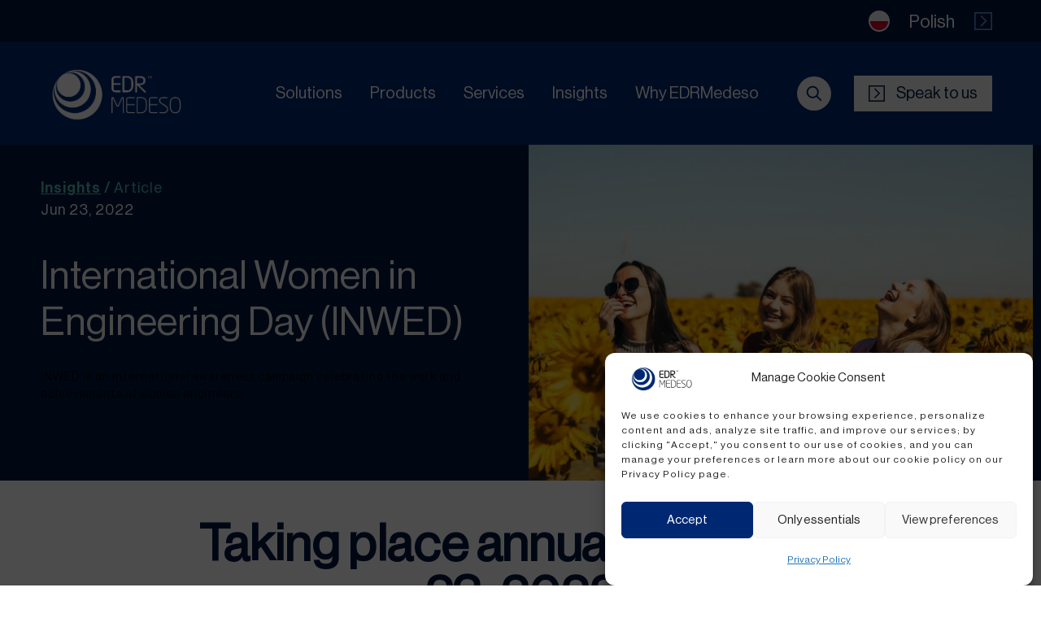

--- FILE ---
content_type: text/html; charset=UTF-8
request_url: https://edrmedeso.com/article/international-women-in-engineering-day-inwed-fkeft-2/
body_size: 18883
content:
<!DOCTYPE html>
<html lang="en-GB">

<head>
	<meta charset="utf-8">
	<meta name="viewport" content="width=device-width, initial-scale=1.0">
	<meta name="google-site-verification" content="jR7PWQD9d0g7e93O0WOtZYmfT1bOYCyZiKJFJRbO5Ns" />
	<meta name='robots' content='index, follow, max-image-preview:large, max-snippet:-1, max-video-preview:-1' />

	<!-- This site is optimized with the Yoast SEO plugin v26.8 - https://yoast.com/product/yoast-seo-wordpress/ -->
	<title>International Women in Engineering Day (INWED) | EDRMedeso</title>
	<link rel="canonical" href="https://edrmedeso.com/article/international-women-in-engineering-day-inwed-fkeft-2/" />
	<meta property="og:locale" content="en_GB" />
	<meta property="og:type" content="article" />
	<meta property="og:title" content="International Women in Engineering Day (INWED) | EDRMedeso" />
	<meta property="og:description" content="INWED is an international awareness campaign celebrating the work and achievements of women engineers." />
	<meta property="og:url" content="https://edrmedeso.com/article/international-women-in-engineering-day-inwed-fkeft-2/" />
	<meta property="og:site_name" content="EDRMedeso" />
	<meta property="article:publisher" content="https://www.facebook.com/edrmedeso" />
	<meta property="article:modified_time" content="2023-06-13T15:51:51+00:00" />
	<meta property="og:image" content="https://edrmedeso.com/wp-content/uploads/2023/04/unsplash-image-RNiBLy7aHck-1.jpg" />
	<meta property="og:image:width" content="2500" />
	<meta property="og:image:height" content="1667" />
	<meta property="og:image:type" content="image/jpeg" />
	<meta name="twitter:card" content="summary_large_image" />
	<meta name="twitter:site" content="@EDRMedeso" />
	<meta name="twitter:label1" content="Estimated reading time" />
	<meta name="twitter:data1" content="1 minute" />
	<script type="application/ld+json" class="yoast-schema-graph">{"@context":"https://schema.org","@graph":[{"@type":"WebPage","@id":"https://edrmedeso.com/article/international-women-in-engineering-day-inwed-fkeft-2/","url":"https://edrmedeso.com/article/international-women-in-engineering-day-inwed-fkeft-2/","name":"International Women in Engineering Day (INWED) | EDRMedeso","isPartOf":{"@id":"https://edrmedeso.com/#website"},"primaryImageOfPage":{"@id":"https://edrmedeso.com/article/international-women-in-engineering-day-inwed-fkeft-2/#primaryimage"},"image":{"@id":"https://edrmedeso.com/article/international-women-in-engineering-day-inwed-fkeft-2/#primaryimage"},"thumbnailUrl":"https://edrmedeso.com/wp-content/uploads/2023/04/unsplash-image-RNiBLy7aHck-1.jpg","datePublished":"2022-06-23T04:05:00+00:00","dateModified":"2023-06-13T15:51:51+00:00","breadcrumb":{"@id":"https://edrmedeso.com/article/international-women-in-engineering-day-inwed-fkeft-2/#breadcrumb"},"inLanguage":"en-GB","potentialAction":[{"@type":"ReadAction","target":["https://edrmedeso.com/article/international-women-in-engineering-day-inwed-fkeft-2/"]}]},{"@type":"ImageObject","inLanguage":"en-GB","@id":"https://edrmedeso.com/article/international-women-in-engineering-day-inwed-fkeft-2/#primaryimage","url":"https://edrmedeso.com/wp-content/uploads/2023/04/unsplash-image-RNiBLy7aHck-1.jpg","contentUrl":"https://edrmedeso.com/wp-content/uploads/2023/04/unsplash-image-RNiBLy7aHck-1.jpg","width":2500,"height":1667},{"@type":"BreadcrumbList","@id":"https://edrmedeso.com/article/international-women-in-engineering-day-inwed-fkeft-2/#breadcrumb","itemListElement":[{"@type":"ListItem","position":1,"name":"Home","item":"https://edrmedeso.com/"},{"@type":"ListItem","position":2,"name":"International Women in Engineering Day (INWED)"}]},{"@type":"WebSite","@id":"https://edrmedeso.com/#website","url":"https://edrmedeso.com/","name":"EDRMedeso","description":"People Enabling Innovation","publisher":{"@id":"https://edrmedeso.com/#organization"},"potentialAction":[{"@type":"SearchAction","target":{"@type":"EntryPoint","urlTemplate":"https://edrmedeso.com/?s={search_term_string}"},"query-input":{"@type":"PropertyValueSpecification","valueRequired":true,"valueName":"search_term_string"}}],"inLanguage":"en-GB"},{"@type":"Organization","@id":"https://edrmedeso.com/#organization","name":"EDRMedeso","url":"https://edrmedeso.com/","logo":{"@type":"ImageObject","inLanguage":"en-GB","@id":"https://edrmedeso.com/#/schema/logo/image/","url":"https://edrmedeso.com/wp-content/uploads/2023/03/cropped-EDR-Favicon-15.png","contentUrl":"https://edrmedeso.com/wp-content/uploads/2023/03/cropped-EDR-Favicon-15.png","width":512,"height":512,"caption":"EDRMedeso"},"image":{"@id":"https://edrmedeso.com/#/schema/logo/image/"},"sameAs":["https://www.facebook.com/edrmedeso","https://x.com/EDRMedeso","https://www.instagram.com/edrmedeso_simulation/","https://www.youtube.com/@EDRMedeso","https://www.linkedin.com/company/edrmedeso/"]}]}</script>
	<!-- / Yoast SEO plugin. -->


<link rel='dns-prefetch' href='//ajax.googleapis.com' />
<link rel='dns-prefetch' href='//unpkg.com' />
<link href='https://fonts.gstatic.com' crossorigin rel='preconnect' />
<link rel="alternate" title="oEmbed (JSON)" type="application/json+oembed" href="https://edrmedeso.com/wp-json/oembed/1.0/embed?url=https%3A%2F%2Fedrmedeso.com%2Farticle%2Finternational-women-in-engineering-day-inwed-fkeft-2%2F" />
<link rel="alternate" title="oEmbed (XML)" type="text/xml+oembed" href="https://edrmedeso.com/wp-json/oembed/1.0/embed?url=https%3A%2F%2Fedrmedeso.com%2Farticle%2Finternational-women-in-engineering-day-inwed-fkeft-2%2F&#038;format=xml" />
<style id='wp-img-auto-sizes-contain-inline-css' type='text/css'>
img:is([sizes=auto i],[sizes^="auto," i]){contain-intrinsic-size:3000px 1500px}
/*# sourceURL=wp-img-auto-sizes-contain-inline-css */
</style>
<style id='wp-emoji-styles-inline-css' type='text/css'>

	img.wp-smiley, img.emoji {
		display: inline !important;
		border: none !important;
		box-shadow: none !important;
		height: 1em !important;
		width: 1em !important;
		margin: 0 0.07em !important;
		vertical-align: -0.1em !important;
		background: none !important;
		padding: 0 !important;
	}
/*# sourceURL=wp-emoji-styles-inline-css */
</style>
<style id='wp-block-library-inline-css' type='text/css'>
:root{--wp-block-synced-color:#7a00df;--wp-block-synced-color--rgb:122,0,223;--wp-bound-block-color:var(--wp-block-synced-color);--wp-editor-canvas-background:#ddd;--wp-admin-theme-color:#007cba;--wp-admin-theme-color--rgb:0,124,186;--wp-admin-theme-color-darker-10:#006ba1;--wp-admin-theme-color-darker-10--rgb:0,107,160.5;--wp-admin-theme-color-darker-20:#005a87;--wp-admin-theme-color-darker-20--rgb:0,90,135;--wp-admin-border-width-focus:2px}@media (min-resolution:192dpi){:root{--wp-admin-border-width-focus:1.5px}}.wp-element-button{cursor:pointer}:root .has-very-light-gray-background-color{background-color:#eee}:root .has-very-dark-gray-background-color{background-color:#313131}:root .has-very-light-gray-color{color:#eee}:root .has-very-dark-gray-color{color:#313131}:root .has-vivid-green-cyan-to-vivid-cyan-blue-gradient-background{background:linear-gradient(135deg,#00d084,#0693e3)}:root .has-purple-crush-gradient-background{background:linear-gradient(135deg,#34e2e4,#4721fb 50%,#ab1dfe)}:root .has-hazy-dawn-gradient-background{background:linear-gradient(135deg,#faaca8,#dad0ec)}:root .has-subdued-olive-gradient-background{background:linear-gradient(135deg,#fafae1,#67a671)}:root .has-atomic-cream-gradient-background{background:linear-gradient(135deg,#fdd79a,#004a59)}:root .has-nightshade-gradient-background{background:linear-gradient(135deg,#330968,#31cdcf)}:root .has-midnight-gradient-background{background:linear-gradient(135deg,#020381,#2874fc)}:root{--wp--preset--font-size--normal:16px;--wp--preset--font-size--huge:42px}.has-regular-font-size{font-size:1em}.has-larger-font-size{font-size:2.625em}.has-normal-font-size{font-size:var(--wp--preset--font-size--normal)}.has-huge-font-size{font-size:var(--wp--preset--font-size--huge)}.has-text-align-center{text-align:center}.has-text-align-left{text-align:left}.has-text-align-right{text-align:right}.has-fit-text{white-space:nowrap!important}#end-resizable-editor-section{display:none}.aligncenter{clear:both}.items-justified-left{justify-content:flex-start}.items-justified-center{justify-content:center}.items-justified-right{justify-content:flex-end}.items-justified-space-between{justify-content:space-between}.screen-reader-text{border:0;clip-path:inset(50%);height:1px;margin:-1px;overflow:hidden;padding:0;position:absolute;width:1px;word-wrap:normal!important}.screen-reader-text:focus{background-color:#ddd;clip-path:none;color:#444;display:block;font-size:1em;height:auto;left:5px;line-height:normal;padding:15px 23px 14px;text-decoration:none;top:5px;width:auto;z-index:100000}html :where(.has-border-color){border-style:solid}html :where([style*=border-top-color]){border-top-style:solid}html :where([style*=border-right-color]){border-right-style:solid}html :where([style*=border-bottom-color]){border-bottom-style:solid}html :where([style*=border-left-color]){border-left-style:solid}html :where([style*=border-width]){border-style:solid}html :where([style*=border-top-width]){border-top-style:solid}html :where([style*=border-right-width]){border-right-style:solid}html :where([style*=border-bottom-width]){border-bottom-style:solid}html :where([style*=border-left-width]){border-left-style:solid}html :where(img[class*=wp-image-]){height:auto;max-width:100%}:where(figure){margin:0 0 1em}html :where(.is-position-sticky){--wp-admin--admin-bar--position-offset:var(--wp-admin--admin-bar--height,0px)}@media screen and (max-width:600px){html :where(.is-position-sticky){--wp-admin--admin-bar--position-offset:0px}}
/*wp_block_styles_on_demand_placeholder:69713c24406fd*/
/*# sourceURL=wp-block-library-inline-css */
</style>
<style id='classic-theme-styles-inline-css' type='text/css'>
/*! This file is auto-generated */
.wp-block-button__link{color:#fff;background-color:#32373c;border-radius:9999px;box-shadow:none;text-decoration:none;padding:calc(.667em + 2px) calc(1.333em + 2px);font-size:1.125em}.wp-block-file__button{background:#32373c;color:#fff;text-decoration:none}
/*# sourceURL=/wp-includes/css/classic-themes.min.css */
</style>
<link rel='stylesheet' id='wp-components-css' href='https://edrmedeso.com/wp-includes/css/dist/components/style.min.css?ver=6.9' type='text/css' media='all' />
<link rel='stylesheet' id='wp-preferences-css' href='https://edrmedeso.com/wp-includes/css/dist/preferences/style.min.css?ver=6.9' type='text/css' media='all' />
<link rel='stylesheet' id='wp-block-editor-css' href='https://edrmedeso.com/wp-includes/css/dist/block-editor/style.min.css?ver=6.9' type='text/css' media='all' />
<link rel='stylesheet' id='popup-maker-block-library-style-css' href='https://edrmedeso.com/wp-content/plugins/popup-maker/dist/packages/block-library-style.css?ver=dbea705cfafe089d65f1' type='text/css' media='all' />
<link rel='stylesheet' id='cmplz-general-css' href='https://edrmedeso.com/wp-content/plugins/complianz-gdpr/assets/css/cookieblocker.min.css?ver=1768809386' type='text/css' media='all' />
<link rel='stylesheet' id='style-css' href='https://edrmedeso.com/wp-content/themes/bluarc/app/dest/css/style.css?ver=6.9' type='text/css' media='all' />
<style id='rocket-lazyload-inline-css' type='text/css'>
.rll-youtube-player{position:relative;padding-bottom:56.23%;height:0;overflow:hidden;max-width:100%;}.rll-youtube-player:focus-within{outline: 2px solid currentColor;outline-offset: 5px;}.rll-youtube-player iframe{position:absolute;top:0;left:0;width:100%;height:100%;z-index:100;background:0 0}.rll-youtube-player img{bottom:0;display:block;left:0;margin:auto;max-width:100%;width:100%;position:absolute;right:0;top:0;border:none;height:auto;-webkit-transition:.4s all;-moz-transition:.4s all;transition:.4s all}.rll-youtube-player img:hover{-webkit-filter:brightness(75%)}.rll-youtube-player .play{height:100%;width:100%;left:0;top:0;position:absolute;background:url(https://edrmedeso.com/wp-content/plugins/wp-rocket/assets/img/youtube.png) no-repeat center;background-color: transparent !important;cursor:pointer;border:none;}
/*# sourceURL=rocket-lazyload-inline-css */
</style>
<script type="text/javascript" src="https://edrmedeso.com/wp-content/themes/bluarc/resources/jquery.js" id="jquery-js"></script>
<script type="text/javascript" src="https://ajax.googleapis.com/ajax/libs/jqueryui/1.11.3/jquery-ui.min.js" id="jqueryUi-js"></script>
<script type="text/javascript" src="https://unpkg.com/@lottiefiles/lottie-player@latest/dist/lottie-player.js?ver=1.0.0" id="lottie-player-js"></script>
<link rel="https://api.w.org/" href="https://edrmedeso.com/wp-json/" /><link rel="alternate" title="JSON" type="application/json" href="https://edrmedeso.com/wp-json/wp/v2/article/2686" />			<style>.cmplz-hidden {
					display: none !important;
				}</style><link rel="icon" href="https://edrmedeso.com/wp-content/uploads/2023/03/cropped-EDR-Favicon-15-32x32.png" sizes="32x32" />
<link rel="icon" href="https://edrmedeso.com/wp-content/uploads/2023/03/cropped-EDR-Favicon-15-192x192.png" sizes="192x192" />
<link rel="apple-touch-icon" href="https://edrmedeso.com/wp-content/uploads/2023/03/cropped-EDR-Favicon-15-180x180.png" />
<meta name="msapplication-TileImage" content="https://edrmedeso.com/wp-content/uploads/2023/03/cropped-EDR-Favicon-15-270x270.png" />
		<style type="text/css" id="wp-custom-css">
			.single-whitepaper-post .single-post-page-content:before{
	opacity: 0;
	pointer-events: none;
}
.video-insights-block .video-insights-wrapper .insights-wrap-content .image-wrap iframe{
	    left: 0;
    position: absolute;
    top: 0;
}

.single-video-post .content-area p {
font-size: 18px;
}

.single-video-post .content-area {
padding: 15px 0;
}
#popmake-10250 h2.gform_title {
    display: none;
}
#popmake-10250 .gform-footer {
    display: none;
}
.pum-theme-8345 .pum-content + .pum-close,
.pum-theme-default-theme .pum-content + .pum-close {
    font-size: 0;
    background-color: transparent;
    width: 52px;
}
.pum-theme-8345 .pum-content + .pum-close:after, 
.pum-theme-default-theme .pum-content + .pum-close:after {
    position: absolute;
    z-index: 9999;
    content: "i";
    font-family: bluarc !important;
    font-size: 15px;
    color: #54beb3;
    right: 8px;
    top: 9px;
    margin: 0 auto;
    display: block;
    cursor: pointer;
    border: 1px solid;
    padding: 6px 9px 4px;
    border-radius: 100%;
    width: 35px;
    height: 35px;
    display: flex;
    align-items: center;
    transition: 0.3s color;
}
.pum-theme-8345 .pum-content + .pum-close:hover:after, 
.pum-theme-default-theme .pum-content + .pum-close:hover:after {
    color: #001641;
}
.academic-blocks .container {	
    max-width: 1422px;
    margin: 0 auto;
}

.other-apps-and-tools .content-block p {
    font-size: 1.375rem;
}
.other-apps-and-tools .content-block .h5 {
    font-size: 1.375rem;
		line-height: 1.5;
}
.add-value-block .data-bottom .value-content p {
    margin-top: 0;
}
.ansys-granta-selector-block .ansys-granta-content .ansys-granta-row .ansys-granta-col {
    width: 50%;
    padding: 10px;
    position: relative;
    margin: 0;
    flex: none;
}
.ansys-granta-selector-block .ansys-granta-content .ansys-granta-row {
    margin: -10px;
}
@media (max-width: 1399px) {
    .other-apps-and-tools .content-block p {
        font-size: 1.125rem;
    }
	.other-apps-and-tools .content-block .h5 {
        font-size: 1.125rem;
    }
}
@media (max-width: 767px) {
    .ansys-granta-selector-block .ansys-granta-content .ansys-granta-row .ansys-granta-col {
        width: 100%;
    }
}
.main-content-wrap .wp-caption {
    width: auto !important;
}		</style>
		<noscript><style id="rocket-lazyload-nojs-css">.rll-youtube-player, [data-lazy-src]{display:none !important;}</style></noscript>		
	<meta name="theme-color" content="#F4FCFF">
		
	<link rel="icon" type="image/svg+xml" href="https://edrmedeso.com/wp-content/themes/bluarc/images/EDR-Favicon.png" />
	<link rel="alternate icon" type="image/svg+xml" href="https://edrmedeso.com/wp-content/themes/bluarc/images/EDR-Favicon.png" >
	<link rel="mask-icon" type="image/svg+xml" href="https://edrmedeso.com/wp-content/themes/bluarc/images/EDR-Favicon.png" color="#03B4E7">

	<!-- Google tag (gtag.js) 
	 <script async src="https://www.googletagmanager.com/gtag/js?id=G-T9RDN12T7M"></script> <script> window.dataLayer = window.dataLayer || []; function gtag(){dataLayer.push(arguments);} gtag('js', new Date()); gtag('config', 'G-T9RDN12T7M'); </script>
	-->
	<!-- Hotjar Tracking Code for https://edrmedeso.com/ -->
	<script>
		(function(h,o,t,j,a,r){
			h.hj=h.hj||function(){(h.hj.q=h.hj.q||[]).push(arguments)};
			h._hjSettings={hjid:3547667,hjsv:6};
			a=o.getElementsByTagName('head')[0];
			r=o.createElement('script');r.async=1;
			r.src=t+h._hjSettings.hjid+j+h._hjSettings.hjsv;
			a.appendChild(r);
		})(window,document,'https://static.hotjar.com/c/hotjar-','.js?sv=');
	</script>
<meta name="google-site-verification" content="BacrgJm6IAYRfo5En9ydAkLCtMiUj60438d3kisleF0" />

	<!-- Updated script to store first-touch utm_* and last-touch last_utm_* -->
	<script>
	(function () {
		const urlParams = new URLSearchParams(window.location.search);
		const cookieExpiryDays = 30;
		const expiryDate = new Date();
		expiryDate.setTime(expiryDate.getTime() + (cookieExpiryDays * 24 * 60 * 60 * 1000));

		// First-touch UTM & GCLID params – only set if not already stored
		const firstTouchParams = ['gclid', 'utm_source', 'utm_medium', 'utm_campaign', 'utm_term', 'utm_content'];
		firstTouchParams.forEach(param => {
			const valueFromURL = urlParams.get(param);
			const existingCookie = document.cookie.split('; ').find(row => row.startsWith(param + '='));
			if (valueFromURL && !existingCookie) {
				document.cookie = `${param}=${valueFromURL}; expires=${expiryDate.toUTCString()}; path=/`;
			}
		});

		// Last-touch UTM params – always update if present
		const lastTouchParams = ['utm_source', 'utm_medium', 'utm_campaign', 'utm_term', 'utm_content'];
		lastTouchParams.forEach(param => {
			const valueFromURL = urlParams.get(param);
			if (valueFromURL) {
				document.cookie = `last_${param}=${valueFromURL}; expires=${expiryDate.toUTCString()}; path=/`;
			}
		});
	})();

	// Read cookies into a parameter object
	function getTrackingParamsFromCookies() {
		const cookies = document.cookie.split(';').reduce((acc, cookie) => {
			const [key, val] = cookie.trim().split('=');
			acc[key] = decodeURIComponent(val);
			return acc;
		}, {});
		return {
			gclid: cookies.gclid || '',
			utm_source: cookies.utm_source || '',
			utm_medium: cookies.utm_medium || '',
			utm_campaign: cookies.utm_campaign || '',
			utm_term: cookies.utm_term || '',
			utm_content: cookies.utm_content || '',
			last_utm_source: cookies.last_utm_source || '',
			last_utm_medium: cookies.last_utm_medium || '',
			last_utm_campaign: cookies.last_utm_campaign || '',
			last_utm_term: cookies.last_utm_term || '',
			last_utm_content: cookies.last_utm_content || ''
		};
	}

	// Inject all params into Pardot iframes
	function updatePardotIframes() {
		const trackingParams = getTrackingParamsFromCookies();
		document.querySelectorAll('iframe[src*="edrmedeso.com"]').forEach(iframe => {
			const src = new URL(iframe.src);
			Object.entries(trackingParams).forEach(([key, value]) => {
				if (value) {
					src.searchParams.set(key, value);
				}
			});
			iframe.src = src.toString();
		});
	}

	window.addEventListener('load', updatePardotIframes);
	</script>

</head>
<body class="wp-singular article-template-default single single-article postid-2686 wp-theme-bluarc">

<script type="text/javascript" src="https://secure.7-companycompany.com/js/795312.js" ></script>
<noscript><img src="https://secure.7-companycompany.com/795312.png" style="display:none;" /></noscript>
<!--
<script type="text/javascript" src="https://secure.7-companycompany.com/js/795312.js" ></script>
<noscript><img src="https://secure.7-companycompany.com/795312.png" style="display:none;" /></noscript>
-->
<div class="wrapper">
    <div class="main-container">

		<header class="main-header" id="header">
			<div class="header-language">
					<div class="header-container">
						<div class="header-wrap"><a href="https://edrmedeso.pl" class="lang-block">
									<svg class="lang-icon" width="32" height="32" viewBox="0 0 32 32" fill="none" xmlns="http://www.w3.org/2000/svg">
										<circle cx="16" cy="16" r="16" fill="#F2F2F2"/>
										<g clip-path="url(#clip0_7432_10718)">
											<path d="M16 2.4C8.4889 2.4 2.39997 8.48893 2.39997 16C2.39997 23.5111 8.4889 29.6 16 29.6C23.511 29.6 29.6 23.5111 29.6 16C29.6 8.48893 23.5111 2.4 16 2.4Z" fill="#F0F0F0"/>
											<path d="M29.6 16C29.6 23.511 23.511 29.6 16 29.6C8.48895 29.6 2.39997 23.511 2.39997 16" fill="#D80027"/>
										</g>
										<defs>
											<clipPath id="clip0_7432_10718">
												<rect width="27.2" height="27.2" fill="white" transform="translate(29.6 29.6) rotate(-180)"/>
											</clipPath>
										</defs>
									</svg>
									<span class="lang-name">Polish</span>
									<svg class="arrow-icon" width="27" height="28" viewBox="0 0 27 28" fill="none" xmlns="http://www.w3.org/2000/svg">
										<path d="M10.0286 5.9L17.7429 13.6143L10.0286 21.3286" stroke="#668ED8" stroke-width="2"/>
										<rect x="1" y="1.5" width="25" height="25" stroke="#668ED8" stroke-width="2"/>
									</svg>
								</a></div>
					</div>
				</div>			<div class="header-main" id="header_main">
				<div class="header-container">
					<div class="header-box">
						<div class="row header-box-row">
							<div class="cell-lg-2 cell-4 header-cell header-logo-cell">
																									<div class="logo">
										<a href="https://edrmedeso.com" title="EDRMedeso Logo">
											<img src="https://edrmedeso.com/wp-content/uploads/2023/03/EDR-2023-Logo-White-09.png.webp" alt="edr-2023-logo-white-09">
										</a>
									</div>
																	
							</div>
							<div class="cell-lg-8 header-cell header-menu-cell">
								<div class="desktop-menu">
									<ul id="menu-desktop-menu" class="main-nav-menu"><li  class="mega-menu menu-item menu-item-type-post_type menu-item-object-page menu-item-has-children" data-title=Solutions><a  href="https://edrmedeso.com/solutions/"  class="mega-menu menu-item menu-item-type-post_type menu-item-object-page menu-item-has-children">Solutions</a><div class='sub-menu-box'><div class="first-column-menu"><a  href="#"  class="menu-item menu-item-type-custom menu-item-object-custom menu-item-has-children">Content</a><div class='sub-menu-box'><div class="main-column-menu  dropdown-column-menu one"><div class='menu-drop-wrap'><a  href="#"  class="menu-item menu-item-type-custom menu-item-object-custom menu-item-has-children">By Application</a></div><div class='sub-menu-box'><div class="second-column-menu content-column-menu show-location-area"><div class='second-drop-wrap'><a  title="https://edrmedeso.com/our-solutions/antenna-design-and-placement/" href="https://edrmedeso.com/our-solutions/antenna-design-and-placement/"  class="menu-item menu-item-type-custom menu-item-object-custom menu-item-has-children">Antenna Design and Placement</a></div><div class='sub-menu-box'><a  title="Antenna Design and placement" href="https://edrmedeso.com/our-solutions/antenna-design-and-placement/"  class="menu-item menu-item-type-custom menu-item-object-custom">Antenna Design and Placement</a></div></div><div class="second-column-menu content-column-menu show-location-area"><div class='second-drop-wrap'><a  title="https://edrmedeso.com/our-solutions/battery-systems/" href="https://edrmedeso.com/our-solutions/battery-systems/"  class="menu-item menu-item-type-custom menu-item-object-custom menu-item-has-children">Battery Systems</a></div><div class='sub-menu-box'><a  title="Battery Systems" href="https://edrmedeso.com/our-solutions/battery-systems/"  class="menu-item menu-item-type-custom menu-item-object-custom">Battery Systems</a></div></div><div class="second-column-menu content-column-menu show-location-area"><div class='second-drop-wrap'><a  title="https://edrmedeso.com/our-solutions/combustion-modeling/" href="https://edrmedeso.com/our-solutions/combustion-modeling/"  class="menu-item menu-item-type-custom menu-item-object-custom menu-item-has-children">Combustion Modeling</a></div><div class='sub-menu-box'><a  title="Combustion Modeling" href="https://edrmedeso.com/our-solutions/combustion-modeling/"  class="menu-item menu-item-type-custom menu-item-object-custom">Combustion Modeling</a></div></div><div class="second-column-menu content-column-menu show-location-area"><div class='second-drop-wrap'><a  title="https://edrmedeso.com/our-solutions/electric-motors/" href="https://edrmedeso.com/our-solutions/electric-motors/"  class="menu-item menu-item-type-custom menu-item-object-custom menu-item-has-children">Electric Motors</a></div><div class='sub-menu-box'><a  title="Electric Motors" href="https://edrmedeso.com/our-solutions/electric-motors/"  class="menu-item menu-item-type-custom menu-item-object-custom">Electric Motors</a></div></div><div class="second-column-menu content-column-menu show-location-area"><div class='second-drop-wrap'><a  title="https://edrmedeso.com/our-solutions/heat-exchangers/" href="https://edrmedeso.com/our-solutions/heat-exchangers/"  class="menu-item menu-item-type-custom menu-item-object-custom menu-item-has-children">Heat Exchangers</a></div><div class='sub-menu-box'><a  title="Heat Exchangers" href="https://edrmedeso.com/our-solutions/heat-exchangers/"  class="menu-item menu-item-type-custom menu-item-object-custom">Heat Exchangers</a></div></div><div class="second-column-menu content-column-menu show-location-area"><div class='second-drop-wrap'><a  title="https://edrmedeso.com/our-solutions/mixing/" href="https://edrmedeso.com/our-solutions/mixing/"  class="menu-item menu-item-type-custom menu-item-object-custom menu-item-has-children">Mixing</a></div><div class='sub-menu-box'><a  title="Mixing" href="https://edrmedeso.com/our-solutions/mixing/"  class="menu-item menu-item-type-custom menu-item-object-custom">Mixing</a></div></div><div class="second-column-menu content-column-menu show-location-area"><div class='second-drop-wrap'><a  title="https://edrmedeso.com/our-solutions/power-electronics/" href="https://edrmedeso.com/our-solutions/power-electronics/"  class="menu-item menu-item-type-custom menu-item-object-custom menu-item-has-children">Power Electronics</a></div><div class='sub-menu-box'><a  title="Power Electronics" href="https://edrmedeso.com/our-solutions/power-electronics/"  class="menu-item menu-item-type-custom menu-item-object-custom">Power Electronics</a></div></div><div class="second-column-menu content-column-menu show-location-area"><div class='second-drop-wrap'><a  title="https://edrmedeso.com/our-solutions/rotating-machinery/" href="https://edrmedeso.com/our-solutions/rotating-machinery/"  class="menu-item menu-item-type-custom menu-item-object-custom menu-item-has-children">Rotating Machinery</a></div><div class='sub-menu-box'><a  title="Rotating Machinery" href="https://edrmedeso.com/our-solutions/rotating-machinery/"  class="menu-item menu-item-type-custom menu-item-object-custom">Rotating Machinery</a></div></div></div></div><div class="main-column-menu  dropdown-column-menu one"><div class='menu-drop-wrap'><a  href="#"  class="menu-item menu-item-type-custom menu-item-object-custom menu-item-has-children">By Industry</a></div><div class='sub-menu-box'><div class="second-column-menu content-column-menu show-location-area"><div class='second-drop-wrap'><a  title="Aerospace &#038; Defense" href="https://edrmedeso.com/our-solutions/aerospace-defense/"  class="menu-item menu-item-type-custom menu-item-object-custom menu-item-has-children">Aerospace and Defense</a></div><div class='sub-menu-box'><a  title="Aerospace and Defense" href="https://edrmedeso.com/our-solutions/aerospace-defense/"  class="menu-item menu-item-type-custom menu-item-object-custom">Aerospace and Defense</a></div></div><div class="second-column-menu content-column-menu show-location-area"><div class='second-drop-wrap'><a  title="https://edrmedeso.com/our-solutions/construction/" href="https://edrmedeso.com/our-solutions/construction/"  class="menu-item menu-item-type-custom menu-item-object-custom menu-item-has-children">Construction</a></div><div class='sub-menu-box'><a  title="Construction" href="https://edrmedeso.com/our-solutions/construction/"  class="menu-item menu-item-type-custom menu-item-object-custom">Construction</a></div></div><div class="second-column-menu content-column-menu show-location-area"><div class='second-drop-wrap'><a  title="https://edrmedeso.com/our-solutions/consumer-products/" href="https://edrmedeso.com/our-solutions/consumer-products/"  class="menu-item menu-item-type-custom menu-item-object-custom menu-item-has-children">Consumer Products</a></div><div class='sub-menu-box'><a  title="Consumer Products" href="https://edrmedeso.com/our-solutions/consumer-products/"  class="menu-item menu-item-type-custom menu-item-object-custom">Consumer Products</a></div></div><div class="second-column-menu content-column-menu show-location-area"><div class='second-drop-wrap'><a  title="https://edrmedeso.com/our-solutions/energy/" href="https://edrmedeso.com/our-solutions/energy/"  class="menu-item menu-item-type-post_type menu-item-object-our-solutions menu-item-has-children">Energy</a></div><div class='sub-menu-box'><a  title="Energy" href="https://edrmedeso.com/our-solutions/energy/"  class="menu-item menu-item-type-custom menu-item-object-custom">Energy</a></div></div><div class="second-column-menu content-column-menu show-location-area"><div class='second-drop-wrap'><a  title="https://edrmedeso.com/our-solutions/healthcare/" href="https://edrmedeso.com/our-solutions/healthcare/"  class="menu-item menu-item-type-custom menu-item-object-custom menu-item-has-children">Healthcare</a></div><div class='sub-menu-box'><a  title="Healthcare" href="https://edrmedeso.com/our-solutions/healthcare/"  class="menu-item menu-item-type-custom menu-item-object-custom">Healthcare</a></div></div><div class="second-column-menu content-column-menu show-location-area"><div class='second-drop-wrap'><a  title="https://edrmedeso.com/our-solutions/high-tech/" href="https://edrmedeso.com/our-solutions/high-tech/"  class="menu-item menu-item-type-post_type menu-item-object-our-solutions menu-item-has-children">High-Tech</a></div><div class='sub-menu-box'><a  title="High-Tech" href="https://edrmedeso.com/our-solutions/high-tech/"  class="menu-item menu-item-type-custom menu-item-object-custom">High-Tech</a></div></div><div class="second-column-menu content-column-menu show-location-area"><div class='second-drop-wrap'><a  title="https://edrmedeso.com/our-solutions/industrial-equipment/" href="https://edrmedeso.com/our-solutions/industrial-equipment/"  class="menu-item menu-item-type-post_type menu-item-object-our-solutions menu-item-has-children">Industrial Equipment</a></div><div class='sub-menu-box'><a  title="Industrial Equipment" href="https://edrmedeso.com/our-solutions/industrial-equipment/"  class="menu-item menu-item-type-custom menu-item-object-custom">Industrial Equipment</a></div></div><div class="second-column-menu content-column-menu show-location-area"><div class='second-drop-wrap'><a  title="https://edrmedeso.com/our-solutions/marine-offshore/" href="https://edrmedeso.com/our-solutions/marine-offshore/"  class="menu-item menu-item-type-post_type menu-item-object-our-solutions menu-item-has-children">Marine and Offshore</a></div><div class='sub-menu-box'><a  title="Marine &#038; Offshore" href="https://edrmedeso.com/our-solutions/marine-offshore/"  class="menu-item menu-item-type-custom menu-item-object-custom">Marine and Offshore</a></div></div><div class="second-column-menu content-column-menu show-location-area"><div class='second-drop-wrap'><a  title="Marine &#038; Offshore" href="https://edrmedeso.com/our-solutions/space/"  class="menu-item menu-item-type-custom menu-item-object-custom">Space</a></div></div><div class="second-column-menu content-column-menu show-location-area"><div class='second-drop-wrap'><a  title="https://edrmedeso.com/our-solutions/transportation/" href="https://edrmedeso.com/our-solutions/transportation/"  class="menu-item menu-item-type-custom menu-item-object-custom menu-item-has-children">Transportation</a></div><div class='sub-menu-box'><a  title="Transport" href="https://edrmedeso.com/our-solutions/transportation/"  class="menu-item menu-item-type-custom menu-item-object-custom">Transportation</a></div></div></div></div><div class="main-column-menu  dropdown-column-menu one"><div class='menu-drop-wrap'><a  href="#"  class="menu-item menu-item-type-custom menu-item-object-custom menu-item-has-children">By Trend</a></div><div class='sub-menu-box'><div class="second-column-menu content-column-menu show-location-area"><div class='second-drop-wrap'><a  title="https://edrmedeso.com/our-solutions/ai-machine-learning/" href="https://edrmedeso.com/our-solutions/ai-machine-learning/"  class="menu-item menu-item-type-custom menu-item-object-custom menu-item-has-children">AI and Machine learning</a></div><div class='sub-menu-box'><a  title="AI/Machine learning" href="https://edrmedeso.com/our-solutions/ai-machine-learning/"  class="menu-item menu-item-type-custom menu-item-object-custom">AI and Machine learning</a></div></div><div class="second-column-menu content-column-menu show-location-area"><div class='second-drop-wrap'><a  href="https://edrmedeso.com/our-solutions/autonomous-systems/"  class="menu-item menu-item-type-post_type menu-item-object-our-solutions menu-item-has-children">Autonomous Systems</a></div><div class='sub-menu-box'><a  href="/our-solutions/autonomous-systems/"  class="menu-item menu-item-type-custom menu-item-object-custom">Autonomous Systems</a></div></div><div class="second-column-menu content-column-menu show-location-area"><div class='second-drop-wrap'><a  title="https://edrmedeso.com/our-solutions/cloud-computing/" href="https://edrmedeso.com/our-solutions/cloud-computing/"  class="menu-item menu-item-type-custom menu-item-object-custom menu-item-has-children">Cloud Computing</a></div><div class='sub-menu-box'><a  title="Cloud Computing" href="https://edrmedeso.com/our-solutions/cloud-computing/"  class="menu-item menu-item-type-custom menu-item-object-custom">Cloud Computing</a></div></div><div class="second-column-menu content-column-menu show-location-area"><div class='second-drop-wrap'><a  href="https://edrmedeso.com/our-solutions/electrification/"  class="menu-item menu-item-type-post_type menu-item-object-our-solutions menu-item-has-children">Electrification</a></div><div class='sub-menu-box'><a  href="/our-solutions/electrification/"  class="menu-item menu-item-type-custom menu-item-object-custom">Electrification</a></div></div><div class="second-column-menu content-column-menu show-location-area"><div class='second-drop-wrap'><a  title="https://edrmedeso.com/our-solutions/iot-digital-twin/" href="https://edrmedeso.com/our-solutions/iot-digital-twin/"  class="menu-item menu-item-type-custom menu-item-object-custom menu-item-has-children">Digital Twin and IoT</a></div><div class='sub-menu-box'><a  title="IoT &#038; Digital Twin" href="https://edrmedeso.com/our-solutions/iot-digital-twin/"  class="menu-item menu-item-type-custom menu-item-object-custom">Digital Twin and IoT</a></div></div><div class="second-column-menu content-column-menu show-location-area"><div class='second-drop-wrap'><a  href="https://edrmedeso.com/our-solutions/sustainability/"  class="menu-item menu-item-type-post_type menu-item-object-our-solutions menu-item-has-children">Sustainability</a></div><div class='sub-menu-box'><a  href="/our-solutions/sustainability/"  class="menu-item menu-item-type-custom menu-item-object-custom">Sustainability</a></div></div><div class="second-column-menu content-column-menu show-location-area"><div class='second-drop-wrap'><a  href="/our-solutions/transforming-energy/"  class="menu-item menu-item-type-custom menu-item-object-custom menu-item-has-children">Transforming Energy</a></div><div class='sub-menu-box'><a  href="/our-solutions/transforming-energy/"  class="menu-item menu-item-type-custom menu-item-object-custom">Transforming Energy</a></div></div><div class="second-column-menu content-column-menu show-location-area"><div class='second-drop-wrap'><a  href="https://edrmedeso.com/our-solutions/simulation-technology/"  class="menu-item menu-item-type-custom menu-item-object-custom menu-item-has-children">Simulation Technology</a></div><div class='sub-menu-box'><a  href="https://edrmedeso.com/our-solutions/simulation-technology/"  class="menu-item menu-item-type-custom menu-item-object-custom">Simulation Technology</a></div></div></div></div><div class="main-column-menu page_link_view dropdown-column-menu one"><div class='menu-drop-wrap page_link_view'><a  title="https://edrmedeso.com/solutions/" href="https://edrmedeso.com/solutions/"  class="menu-item menu-item-type-custom menu-item-object-custom">View All</a></div></div></div></div></div></li><li  class="mega-menu show-view-all menu-item menu-item-type-post_type menu-item-object-page menu-item-has-children" data-title=Products><a  href="https://edrmedeso.com/products/"  class="mega-menu show-view-all menu-item menu-item-type-post_type menu-item-object-page menu-item-has-children">Products</a><div class='sub-menu-box'><div class="first-column-menu"><a  href="#"  class="menu-item menu-item-type-custom menu-item-object-custom menu-item-has-children">Content</a><div class='sub-menu-box'><div class="main-column-menu  dropdown-column-menu two"><div class='menu-drop-wrap'><a  title="Product Family" href="#"  class="menu-item menu-item-type-custom menu-item-object-custom menu-item-has-children">Product Family</a></div><div class='sub-menu-box'><div class="second-column-menu content-column-menu show-location-area"><div class='second-drop-wrap'><a  href="https://edrmedeso.com/products/ai-for-engineering/"  class="menu-item menu-item-type-custom menu-item-object-custom menu-item-has-children">AI for Engineering</a></div><div class='sub-menu-box'><a  title="AI for Engineering" href="https://edrmedeso.com/products/ai-for-engineering/"  class="menu-item menu-item-type-custom menu-item-object-custom">Neural Concept</a></div></div><div class="second-column-menu content-column-menu show-location-area"><div class='second-drop-wrap'><a  title="https://edrmedeso.com/products-category/cloud-computing/" href="https://edrmedeso.com/products-category/cloud-computing/"  class="menu-item menu-item-type-custom menu-item-object-custom menu-item-has-children">Cloud Computing</a></div><div class='sub-menu-box'><a  title="Cloud Computing" href="https://edrmedeso.com/products-category/cloud-computing/"  class="menu-item menu-item-type-custom menu-item-object-custom">Cloud Computing</a></div></div><div class="second-column-menu content-column-menu show-location-area"><div class='second-drop-wrap'><a  title="https://edrmedeso.com/products-category/digital-twin-iot/" href="https://edrmedeso.com/products-category/digital-twin-iot/"  class="menu-item menu-item-type-custom menu-item-object-custom menu-item-has-children">Digital Twin and IoT</a></div><div class='sub-menu-box'><a  title="Digital Twin/ IoT" href="https://edrmedeso.com/products-category/digital-twin-iot/"  class="menu-item menu-item-type-custom menu-item-object-custom">Digital Twin and IoT</a></div></div><div class="second-column-menu content-column-menu show-location-area"><div class='second-drop-wrap'><a  title="https://edrmedeso.com/products-category/electronics/" href="https://edrmedeso.com/products-category/electronics/"  class="menu-item menu-item-type-custom menu-item-object-custom menu-item-has-children">Electronics</a></div><div class='sub-menu-box'><a  title="Electronics" href="https://edrmedeso.com/products-category/electronics/"  class="menu-item menu-item-type-custom menu-item-object-custom">Electronics</a></div></div><div class="second-column-menu content-column-menu show-location-area"><div class='second-drop-wrap'><a  title="https://edrmedeso.com/products-category/fluids/" href="https://edrmedeso.com/products-category/fluids/"  class="menu-item menu-item-type-custom menu-item-object-custom menu-item-has-children">Fluids</a></div><div class='sub-menu-box'><a  title="Fluids" href="https://edrmedeso.com/products-category/fluids/"  class="menu-item menu-item-type-custom menu-item-object-custom">Fluids</a></div></div><div class="second-column-menu content-column-menu show-location-area"><div class='second-drop-wrap'><a  title="https://edrmedeso.com/products-category/materials/" href="https://edrmedeso.com/products-category/materials/"  class="menu-item menu-item-type-custom menu-item-object-custom menu-item-has-children">Materials</a></div><div class='sub-menu-box'><a  title="Materials" href="https://edrmedeso.com/products-category/materials/"  class="menu-item menu-item-type-custom menu-item-object-custom">Materials</a></div></div><div class="second-column-menu content-column-menu show-location-area"><div class='second-drop-wrap'><a  href="/productivity-tools/"  class="menu-item menu-item-type-custom menu-item-object-custom menu-item-has-children">Productivity Tools</a></div><div class='sub-menu-box'><a  href="/productivity-tools/"  class="menu-item menu-item-type-custom menu-item-object-custom">Productivity Tools</a></div></div><div class="second-column-menu content-column-menu show-location-area"><div class='second-drop-wrap'><a  title="https://edrmedeso.com/products-category/platforms/" href="https://edrmedeso.com/products-category/platforms/"  class="menu-item menu-item-type-custom menu-item-object-custom menu-item-has-children">Platforms</a></div><div class='sub-menu-box'><a  title="Platforms" href="https://edrmedeso.com/products-category/platforms/"  class="menu-item menu-item-type-custom menu-item-object-custom">Platforms</a></div></div><div class="second-column-menu content-column-menu show-location-area"><div class='second-drop-wrap'><a  title="https://edrmedeso.com/products-category/safety-analysis/" href="https://edrmedeso.com/products-category/safety-analysis/"  class="menu-item menu-item-type-custom menu-item-object-custom menu-item-has-children">Safety Analysis</a></div><div class='sub-menu-box'><a  title="Safety Analysis" href="https://edrmedeso.com/products-category/safety-analysis/"  class="menu-item menu-item-type-custom menu-item-object-custom">Safety Analysis</a></div></div><div class="second-column-menu content-column-menu show-location-area"><div class='second-drop-wrap'><a  title="https://edrmedeso.com/products-category/structural/" href="https://edrmedeso.com/products-category/structural/"  class="menu-item menu-item-type-custom menu-item-object-custom menu-item-has-children">Structural</a></div><div class='sub-menu-box'><a  title="Structural" href="https://edrmedeso.com/products-category/structural/"  class="menu-item menu-item-type-custom menu-item-object-custom">Structural</a></div></div><div class="second-column-menu content-column-menu show-location-area"><div class='second-drop-wrap'><a  href="https://edrmedeso.com/products-category/optics-and-photonics/"  class="menu-item menu-item-type-taxonomy menu-item-object-products-category">Optics and Photonics</a></div></div><div class="second-column-menu content-column-menu show-location-area"><div class='second-drop-wrap'><a  href="https://edrmedeso.com/products-category/3d-design/"  class="menu-item menu-item-type-taxonomy menu-item-object-products-category">3D Design</a></div></div></div></div><div class="main-column-menu page_link_view dropdown-column-menu one"><div class='menu-drop-wrap page_link_view'><a  title="View All" href="https://edrmedeso.com/products/"  class="menu-item menu-item-type-post_type menu-item-object-page">View all products</a></div></div></div></div></div></li><li  class="mega-menu menu-item menu-item-type-post_type menu-item-object-page menu-item-has-children" data-title=Services><a  title="Services" href="https://edrmedeso.com/services/"  class="mega-menu menu-item menu-item-type-post_type menu-item-object-page menu-item-has-children">Services</a><div class='sub-menu-box'><div class="first-column-menu"><a  href="#"  class="menu-item menu-item-type-custom menu-item-object-custom menu-item-has-children">Content</a><div class='sub-menu-box'><div class="main-column-menu  dropdown-column-menu two"><div class='menu-drop-wrap'><a  title="What we do" href="#"  class="menu-item menu-item-type-custom menu-item-object-custom menu-item-has-children">What We Do</a></div><div class='sub-menu-box'><div class="second-column-menu content-column-menu show-location-area"><div class='second-drop-wrap'><a  title="https://edrmedeso.com/services/academics/" href="https://edrmedeso.com/services/academics/"  class="menu-item menu-item-type-custom menu-item-object-custom menu-item-has-children">Academics</a></div><div class='sub-menu-box'><a  title="Academics" href="https://edrmedeso.com/services/academics/"  class="menu-item menu-item-type-custom menu-item-object-custom">Academics</a></div></div><div class="second-column-menu content-column-menu show-location-area"><div class='second-drop-wrap'><a  title="https://edrmedeso.com/services/startups/" href="https://edrmedeso.com/services/startups/"  class="menu-item menu-item-type-custom menu-item-object-custom menu-item-has-children">Ansys Startup Program</a></div><div class='sub-menu-box'><a  title="Ansys Start Up Program" href="https://edrmedeso.com/services/startups/"  class="menu-item menu-item-type-custom menu-item-object-custom">Ansys Startup Program</a></div></div><div class="second-column-menu content-column-menu show-location-area"><div class='second-drop-wrap'><a  title="https://edrmedeso.com/services/consultancy/" href="https://edrmedeso.com/services/consultancy/"  class="menu-item menu-item-type-custom menu-item-object-custom menu-item-has-children">Consultancy</a></div><div class='sub-menu-box'><a  title="Consultancy" href="https://edrmedeso.com/services/consultancy/"  class="menu-item menu-item-type-custom menu-item-object-custom">Consultancy</a></div></div><div class="second-column-menu content-column-menu show-location-area"><div class='second-drop-wrap'><a  title="https://edrmedeso.com/services/care-program/" href="https://edrmedeso.com/services/care-program/"  class="menu-item menu-item-type-custom menu-item-object-custom menu-item-has-children">Customer Care Program</a></div><div class='sub-menu-box'><a  title="Customer Care Program" href="https://edrmedeso.com/services/care-program/"  class="menu-item menu-item-type-custom menu-item-object-custom">Customer Care Program</a></div></div><div class="second-column-menu content-column-menu show-location-area"><div class='second-drop-wrap'><a  title="https://edrmedeso.com/services/simulation-leadership-advisory/" href="https://edrmedeso.com/services/simulation-leadership-advisory/"  class="menu-item menu-item-type-custom menu-item-object-custom menu-item-has-children">Simulation Leadership Advisory</a></div><div class='sub-menu-box'><a  title="Simulation Leadership Advisory" href="https://edrmedeso.com/services/simulation-leadership-advisory/"  class="menu-item menu-item-type-custom menu-item-object-custom">Simulation Leadership Advisory</a></div></div><div class="second-column-menu content-column-menu show-location-area"><div class='second-drop-wrap'><a  title="https://edrmedeso.com/support/" href="https://edrmedeso.com/support/"  class="menu-item menu-item-type-custom menu-item-object-custom menu-item-has-children">Support</a></div><div class='sub-menu-box'><a  title="https://edrmedeso.com/support/" href="https://edrmedeso.com/support/"  class="menu-item menu-item-type-custom menu-item-object-custom">Support</a></div></div><div class="second-column-menu content-column-menu show-location-area"><div class='second-drop-wrap'><a  title="https://edrmedeso.com/services/training/" href="https://edrmedeso.com/services/training/"  class="menu-item menu-item-type-custom menu-item-object-custom menu-item-has-children">Training</a></div><div class='sub-menu-box'><a  title="Training" href="https://edrmedeso.com/services/training/"  class="menu-item menu-item-type-custom menu-item-object-custom">Training</a></div></div></div></div><div class="main-column-menu page_link_view dropdown-column-menu one"><div class='menu-drop-wrap page_link_view'><a  title="View All" href="https://edrmedeso.com/services/"  class="menu-item menu-item-type-post_type menu-item-object-page">View All</a></div></div></div></div></div></li><li  class="mega-menu menu-item menu-item-type-post_type menu-item-object-page menu-item-has-children" data-title=Insights><a  href="https://edrmedeso.com/insights/"  class="mega-menu menu-item menu-item-type-post_type menu-item-object-page menu-item-has-children">Insights</a><div class='sub-menu-box'><div class="first-column-menu"><a  href="#"  class="menu-item menu-item-type-custom menu-item-object-custom menu-item-has-children">Content</a><div class='sub-menu-box'><div class="main-column-menu  dropdown-column-menu one"><div class='menu-drop-wrap'><a  title="https://edrmedeso.com/insights/" href="#"  class="menu-item menu-item-type-custom menu-item-object-custom menu-item-has-children">Insights</a></div><div class='sub-menu-box'><div class="second-column-menu content-column-menu show-location-area"><div class='second-drop-wrap'><a  title="News" href="https://edrmedeso.com/insights/"  class="menu-item menu-item-type-custom menu-item-object-custom menu-item-has-children">News</a></div><div class='sub-menu-box'><a  title="News" href="https://edrmedeso.com/insights/"  class="menu-item menu-item-type-custom menu-item-object-custom">News</a></div></div><div class="second-column-menu content-column-menu show-location-area"><div class='second-drop-wrap'><a  title="https://edrmedeso.com/insights/" href="https://edrmedeso.com/insights/?article"  class="menu-item menu-item-type-custom menu-item-object-custom menu-item-has-children">Articles</a></div><div class='sub-menu-box'><a  title="Articles" href="https://edrmedeso.com/insights/"  class="menu-item menu-item-type-custom menu-item-object-custom">Articles</a></div></div><div class="second-column-menu content-column-menu show-location-area"><div class='second-drop-wrap'><a  title="https://edrmedeso.com/insights/" href="https://edrmedeso.com/insights/?case-study"  class="menu-item menu-item-type-custom menu-item-object-custom menu-item-has-children">Case Studies</a></div><div class='sub-menu-box'><a  title="Case Studies" href="https://edrmedeso.com/insights/"  class="menu-item menu-item-type-custom menu-item-object-custom">Case Studies</a></div></div><div class="second-column-menu content-column-menu show-location-area"><div class='second-drop-wrap'><a  title="whitepapers" href="https://edrmedeso.com/insights/?whitepaper"  class="menu-item menu-item-type-custom menu-item-object-custom menu-item-has-children">Whitepapers</a></div><div class='sub-menu-box'><a  title="Whitepapers" href="https://edrmedeso.com/insights/"  class="menu-item menu-item-type-custom menu-item-object-custom">Whitepapers</a></div></div><div class="second-column-menu content-column-menu show-location-area"><div class='second-drop-wrap'><a  title="Video Library" href="https://edrmedeso.com/insights/?video"  class="menu-item menu-item-type-custom menu-item-object-custom">Video Library</a></div></div><div class="second-column-menu content-column-menu show-location-area"><div class='second-drop-wrap'><a  href="https://open.spotify.com/show/3p7KM7co2GaMe83acXGard"  class="menu-item menu-item-type-custom menu-item-object-custom">Podcasts</a></div></div></div></div><div class="main-column-menu  dropdown-column-menu one"><div class='menu-drop-wrap'><a  title="Events" href="#"  class="menu-item menu-item-type-custom menu-item-object-custom menu-item-has-children">Events</a></div><div class='sub-menu-box'><div class="second-column-menu content-column-menu show-location-area"><div class='second-drop-wrap'><a  title="Events &#038; Webinars" href="https://edrmedeso.com/events-webinars/"  class="menu-item menu-item-type-custom menu-item-object-custom menu-item-has-children">Events &#038; Webinars</a></div><div class='sub-menu-box'><a  title="Events &#038; Webinars" href="https://edrmedeso.com/events-webinars/"  class="menu-item menu-item-type-post_type menu-item-object-page">Events &#038; Webinars</a></div></div><div class="second-column-menu content-column-menu show-location-area"><div class='second-drop-wrap'><a  title="Webinars On Demand" href="https://edrmedeso.com/insights/?webinars-on-demand"  class="menu-item menu-item-type-custom menu-item-object-custom">Webinars On Demand</a></div></div><div class="second-column-menu content-column-menu show-location-area"><div class='second-drop-wrap'><a  title="Simulation Leadership Forum" href="https://edrmedeso.com/simulation-leadership-forum/"  class="menu-item menu-item-type-custom menu-item-object-custom menu-item-has-children">Simulation Leadership Forum</a></div><div class='sub-menu-box'><a  title="Simulation Leadership Forum" href="https://edrmedeso.com/simulation-leadership-forum/"  class="menu-item menu-item-type-custom menu-item-object-custom">Simulation Leadership Forum</a></div></div></div></div><div class="main-column-menu page_link_view dropdown-column-menu one"><div class='menu-drop-wrap page_link_view'><a  title="Insights View All" href="https://edrmedeso.com/insights/"  class="menu-item menu-item-type-post_type menu-item-object-page">View All</a></div></div></div></div></div></li><li  class="mega-menu menu-item menu-item-type-post_type menu-item-object-page menu-item-has-children" data-title=Why EDRMedeso><a  href="https://edrmedeso.com/why-edrmedeso/"  class="mega-menu menu-item menu-item-type-post_type menu-item-object-page menu-item-has-children">Why EDRMedeso</a><div class='sub-menu-box'><div class="first-column-menu"><a  href="#"  class="menu-item menu-item-type-custom menu-item-object-custom menu-item-has-children">Content</a><div class='sub-menu-box'><div class="main-column-menu  dropdown-column-menu one"><div class='menu-drop-wrap'><a  title="why EDRmedeso" href="#"  class="menu-item menu-item-type-custom menu-item-object-custom menu-item-has-children">Why EDRMedeso</a></div><div class='sub-menu-box'><div class="second-column-menu content-column-menu show-location-area"><div class='second-drop-wrap'><a  href="https://edrmedeso.com/why-edrmedeso/"  class="menu-item menu-item-type-custom menu-item-object-custom menu-item-has-children">About Us</a></div><div class='sub-menu-box'><a  title="https://edrmedeso.com/why-edrmedeso/" href="https://edrmedeso.com/why-edrmedeso/"  class="menu-item menu-item-type-post_type menu-item-object-page">About Us</a></div></div><div class="second-column-menu content-column-menu show-location-area"><div class='second-drop-wrap'><a  title="Locations" href="https://edrmedeso.com/locations/"  class="menu-item menu-item-type-custom menu-item-object-custom menu-item-has-children">Locations</a></div><div class='sub-menu-box'><a  href="https://edrmedeso.com/country_location/sweden/"  class="menu-item menu-item-type-taxonomy menu-item-object-country_location menu-item-has-children">Sweden</a><div class='sub-menu-box'><a  href="https://edrmedeso.com/offices/goteborg/"  class="menu-item menu-item-type-post_type menu-item-object-offices">Göteborg</a><a  href="https://edrmedeso.com/offices/vasteras/"  class="menu-item menu-item-type-post_type menu-item-object-offices">Västerås</a></div><a  href="https://edrmedeso.com/country_location/denmark/"  class="menu-item menu-item-type-taxonomy menu-item-object-country_location menu-item-has-children">Denmark</a><div class='sub-menu-box'><a  href="https://edrmedeso.com/offices/vejle/"  class="menu-item menu-item-type-post_type menu-item-object-offices">Vejle</a><a  href="https://edrmedeso.com/offices/osterbro/"  class="menu-item menu-item-type-post_type menu-item-object-offices">Østerbro</a></div><a  href="https://edrmedeso.com/country_location/finland/"  class="menu-item menu-item-type-taxonomy menu-item-object-country_location menu-item-has-children">Finland</a><div class='sub-menu-box'><a  href="https://edrmedeso.com/offices/tampere/"  class="menu-item menu-item-type-post_type menu-item-object-offices">Tampere</a></div><a  href="https://edrmedeso.com/country_location/uk/"  class="menu-item menu-item-type-taxonomy menu-item-object-country_location menu-item-has-children">UK</a><div class='sub-menu-box'><a  href="https://edrmedeso.com/offices/sheffield/"  class="menu-item menu-item-type-post_type menu-item-object-offices">Sheffield</a></div><a  href="https://edrmedeso.com/country_location/norway/"  class="menu-item menu-item-type-taxonomy menu-item-object-country_location menu-item-has-children">Norway</a><div class='sub-menu-box'><a  href="https://edrmedeso.com/offices/lysaker/"  class="menu-item menu-item-type-post_type menu-item-object-offices">Lysaker</a></div><a  title="https://edrmedeso.com/locations/" href="https://edrmedeso.com/locations/"  class="menu-item menu-item-type-post_type menu-item-object-page">Locations</a></div></div><div class="second-column-menu content-column-menu show-location-area"><div class='second-drop-wrap'><a  title="#" href="https://edrmedeso.com/why-edrmedeso/#meet-our-teams-block"  class="menu-item menu-item-type-custom menu-item-object-custom menu-item-has-children">Team Directory</a></div><div class='sub-menu-box'><a  title="Team Directory" href="#"  class="menu-item menu-item-type-custom menu-item-object-custom">Team Directory</a></div></div><div class="second-column-menu content-column-menu show-location-area"><div class='second-drop-wrap'><a  title="https://edrmedeso.com/careers/" href="https://edrmedeso.com/careers/"  class="menu-item menu-item-type-custom menu-item-object-custom menu-item-has-children">Careers</a></div><div class='sub-menu-box'><a  title="Careers" href="https://edrmedeso.com/careers/"  class="menu-item menu-item-type-custom menu-item-object-custom">Careers</a></div></div><div class="second-column-menu content-column-menu show-location-area"><div class='second-drop-wrap'><a  title="Partners" href="https://edrmedeso.com/partners/"  class="menu-item menu-item-type-custom menu-item-object-custom menu-item-has-children">Partners</a></div><div class='sub-menu-box'><a  title="Partners" href="https://edrmedeso.com/partners/"  class="menu-item menu-item-type-custom menu-item-object-custom">Partners</a></div></div></div></div><div class="main-column-menu page_link_view dropdown-column-menu one"><div class='menu-drop-wrap page_link_view'><a  title="View" href="https://edrmedeso.com/why-edrmedeso/"  class="menu-item menu-item-type-post_type menu-item-object-page">View</a></div></div></div></div></div></li></ul>									
																			<div class="menu-search-box">
											<a href="javascript:void(0);" id="header_search_icon" class="header-btn icon-search" title="EDRMedeso Search"></a>
									
											<div class="menu-search">
												<div class="menu-search-wrapper">
													<form method="get" action="https://edrmedeso.com" id="custom-header-search">
														<div class="menu-search-wrape">
															<input type="text" name="s" class="searchterm" id="keyword" value="" placeholder="Search" autocomplete="off" required>
															<button class="header-search-btn icon-search" type="submit"></button>
														</div>
													</form>
													<div class="search-page-main-wrap search-team">
														<div class="cat-list">
															<h2 class="h4">Suggested</h2>
															<div class="view-all-btn">
																<a href="javascript:void(0);" class="btn text-primary border-none icon-border-right-arrow">View all</a>
															</div>
														</div>
														
														<div class="search-header-wrap" id="search-ajax-holder">
	
														</div>
													</div>
												</div>
											</div>
										</div>
																		

								</div>
							</div>
							<div class="cell-lg-2 cell-8 header-cell mobile-header-menu-cell">									<div class="header-speak-btn">
										<a class="btn icon-border-right-arrow bg-gray mobile-btn" href="https://edrmedeso.com/speak-to-an-expert/ " target="_self" title="Speak to us">Speak to us</a>
									</div>
								
								<div class="mobile-menu">
									<div class="mbnav">
										<div class="mbnav-bg-wrap"></div>
										<a href="javascript:;" class="hamburger">
											<span class="hamburger__wrap">
												<!-- <span class="hamburger__line"></span> -->
											</span>
										</a>
										<div class="mbnav__state">
											<div class="mbnav__top">
												<form method="get" action="https://edrmedeso.com">
													<div class="menu-search-wrape">
														<input type="text" name="s" value="" placeholder="Search" autocomplete="off" required>
														<button class="icon-search" type="submit"></button>
													</div>
												</form>
											</div>
											<div class="mbnav__inner">
												<ul id="menu-mobile-menu" class=""><li id="menu-item-1450" class="menu-item menu-item-type-post_type menu-item-object-page menu-item-has-children menu-item-1450"><a href="https://edrmedeso.com/solutions/">Solutions</a>
<ul class="sub-menu">
	<li id="menu-item-1505" class="menu-item menu-item-type-custom menu-item-object-custom menu-item-has-children menu-item-1505"><a href="#">By Industry</a>
	<ul class="sub-menu">
		<li id="menu-item-5655" class="menu-item menu-item-type-post_type menu-item-object-our-solutions menu-item-5655"><a href="https://edrmedeso.com/our-solutions/aerospace-defense/">Aerospace and Defense</a></li>
		<li id="menu-item-5656" class="menu-item menu-item-type-post_type menu-item-object-our-solutions menu-item-5656"><a href="https://edrmedeso.com/our-solutions/construction/">Construction</a></li>
		<li id="menu-item-5657" class="menu-item menu-item-type-post_type menu-item-object-our-solutions menu-item-5657"><a href="https://edrmedeso.com/our-solutions/consumer-products/">Consumer Products</a></li>
		<li id="menu-item-1512" class="menu-item menu-item-type-post_type menu-item-object-our-solutions menu-item-1512"><a href="https://edrmedeso.com/our-solutions/energy/">Energy</a></li>
		<li id="menu-item-5658" class="menu-item menu-item-type-post_type menu-item-object-our-solutions menu-item-5658"><a href="https://edrmedeso.com/our-solutions/healthcare/">Healthcare</a></li>
		<li id="menu-item-5659" class="menu-item menu-item-type-post_type menu-item-object-our-solutions menu-item-5659"><a href="https://edrmedeso.com/our-solutions/high-tech/">High-Tech</a></li>
		<li id="menu-item-5660" class="menu-item menu-item-type-post_type menu-item-object-our-solutions menu-item-5660"><a href="https://edrmedeso.com/our-solutions/industrial-equipment/">Industrial Equipment</a></li>
		<li id="menu-item-5661" class="menu-item menu-item-type-post_type menu-item-object-our-solutions menu-item-5661"><a href="https://edrmedeso.com/our-solutions/marine-offshore/">Marine and Offshore</a></li>
		<li id="menu-item-9673" class="menu-item menu-item-type-post_type menu-item-object-our-solutions menu-item-9673"><a href="https://edrmedeso.com/our-solutions/space/">Space</a></li>
		<li id="menu-item-5662" class="menu-item menu-item-type-post_type menu-item-object-our-solutions menu-item-5662"><a href="https://edrmedeso.com/our-solutions/transportation/">Transportation</a></li>
	</ul>
</li>
	<li id="menu-item-1506" class="menu-item menu-item-type-custom menu-item-object-custom menu-item-has-children menu-item-1506"><a href="#">By Application</a>
	<ul class="sub-menu">
		<li id="menu-item-5663" class="menu-item menu-item-type-post_type menu-item-object-our-solutions menu-item-5663"><a href="https://edrmedeso.com/our-solutions/antenna-design-and-placement/">Antenna Design and Placement</a></li>
		<li id="menu-item-5664" class="menu-item menu-item-type-post_type menu-item-object-our-solutions menu-item-5664"><a href="https://edrmedeso.com/our-solutions/battery-systems/">Battery Systems</a></li>
		<li id="menu-item-5665" class="menu-item menu-item-type-post_type menu-item-object-our-solutions menu-item-5665"><a href="https://edrmedeso.com/our-solutions/combustion-modeling/">Combustion Modeling</a></li>
		<li id="menu-item-1511" class="menu-item menu-item-type-post_type menu-item-object-our-solutions menu-item-1511"><a href="https://edrmedeso.com/our-solutions/electric-motors/">Electric Motors</a></li>
		<li id="menu-item-5666" class="menu-item menu-item-type-post_type menu-item-object-our-solutions menu-item-5666"><a href="https://edrmedeso.com/our-solutions/heat-exchangers/">Heat Exchangers</a></li>
		<li id="menu-item-5667" class="menu-item menu-item-type-post_type menu-item-object-our-solutions menu-item-5667"><a href="https://edrmedeso.com/our-solutions/mixing/">Mixing</a></li>
		<li id="menu-item-5668" class="menu-item menu-item-type-post_type menu-item-object-our-solutions menu-item-5668"><a href="https://edrmedeso.com/our-solutions/power-electronics/">Power Electronics</a></li>
		<li id="menu-item-5669" class="menu-item menu-item-type-post_type menu-item-object-our-solutions menu-item-5669"><a href="https://edrmedeso.com/our-solutions/rotating-machinery/">Rotating Machinery</a></li>
	</ul>
</li>
	<li id="menu-item-1507" class="menu-item menu-item-type-custom menu-item-object-custom menu-item-has-children menu-item-1507"><a href="#">By Trend</a>
	<ul class="sub-menu">
		<li id="menu-item-5670" class="menu-item menu-item-type-post_type menu-item-object-our-solutions menu-item-5670"><a href="https://edrmedeso.com/our-solutions/autonomous-systems/">Autonomous Systems</a></li>
		<li id="menu-item-5671" class="menu-item menu-item-type-post_type menu-item-object-our-solutions menu-item-5671"><a href="https://edrmedeso.com/our-solutions/electrification/">Electrification</a></li>
		<li id="menu-item-5672" class="menu-item menu-item-type-post_type menu-item-object-our-solutions menu-item-5672"><a href="https://edrmedeso.com/our-solutions/ai-machine-learning/">AI and Machine Learning</a></li>
		<li id="menu-item-5673" class="menu-item menu-item-type-post_type menu-item-object-our-solutions menu-item-5673"><a href="https://edrmedeso.com/our-solutions/cloud-computing/">Cloud Computing</a></li>
		<li id="menu-item-1514" class="menu-item menu-item-type-post_type menu-item-object-our-solutions menu-item-1514"><a href="https://edrmedeso.com/our-solutions/iot-digital-twin/">Digital Twin and IoT</a></li>
		<li id="menu-item-5674" class="menu-item menu-item-type-post_type menu-item-object-our-solutions menu-item-5674"><a href="https://edrmedeso.com/our-solutions/electrification/">Electrification</a></li>
		<li id="menu-item-5675" class="menu-item menu-item-type-post_type menu-item-object-our-solutions menu-item-5675"><a href="https://edrmedeso.com/our-solutions/sustainability/">Sustainability</a></li>
		<li id="menu-item-5676" class="menu-item menu-item-type-post_type menu-item-object-our-solutions menu-item-5676"><a href="https://edrmedeso.com/our-solutions/transforming-energy/">Transforming Energy</a></li>
	</ul>
</li>
</ul>
</li>
<li id="menu-item-1451" class="menu-item menu-item-type-post_type menu-item-object-page menu-item-has-children menu-item-1451"><a href="https://edrmedeso.com/products/">Products</a>
<ul class="sub-menu">
	<li id="menu-item-5506" class="menu-item menu-item-type-post_type menu-item-object-products menu-item-5506"><a href="https://edrmedeso.com/products/ai-for-engineering/">AI for Engineering</a></li>
	<li id="menu-item-5507" class="menu-item menu-item-type-taxonomy menu-item-object-products-category menu-item-5507"><a href="https://edrmedeso.com/products-category/cloud-computing/">Cloud Computing</a></li>
	<li id="menu-item-5508" class="menu-item menu-item-type-taxonomy menu-item-object-products-category menu-item-5508"><a href="https://edrmedeso.com/products-category/digital-twin-iot/">Digital Twin and IoT</a></li>
	<li id="menu-item-5509" class="menu-item menu-item-type-taxonomy menu-item-object-products-category menu-item-5509"><a href="https://edrmedeso.com/products-category/electronics/">Electronics</a></li>
	<li id="menu-item-5510" class="menu-item menu-item-type-taxonomy menu-item-object-products-category menu-item-5510"><a href="https://edrmedeso.com/products-category/fluids/">Fluids</a></li>
	<li id="menu-item-5511" class="menu-item menu-item-type-taxonomy menu-item-object-products-category menu-item-5511"><a href="https://edrmedeso.com/products-category/materials/">Materials</a></li>
	<li id="menu-item-5512" class="menu-item menu-item-type-post_type menu-item-object-page menu-item-5512"><a href="https://edrmedeso.com/productivity-tools/">Productivity Tools</a></li>
	<li id="menu-item-5513" class="menu-item menu-item-type-taxonomy menu-item-object-products-category menu-item-5513"><a href="https://edrmedeso.com/products-category/platforms/">Platforms</a></li>
	<li id="menu-item-5514" class="menu-item menu-item-type-taxonomy menu-item-object-products-category menu-item-5514"><a href="https://edrmedeso.com/products-category/safety-analysis/">Safety Analysis</a></li>
	<li id="menu-item-5515" class="menu-item menu-item-type-taxonomy menu-item-object-products-category menu-item-5515"><a href="https://edrmedeso.com/products-category/structural/">Structural</a></li>
	<li id="menu-item-5678" class="menu-item menu-item-type-taxonomy menu-item-object-products-category menu-item-5678"><a href="https://edrmedeso.com/products-category/optics-and-photonics/">Optics and Photonics</a></li>
	<li id="menu-item-5677" class="menu-item menu-item-type-taxonomy menu-item-object-products-category menu-item-5677"><a href="https://edrmedeso.com/products-category/3d-design/">3D Design</a></li>
	<li id="menu-item-5686" class="btn-link menu-item menu-item-type-post_type menu-item-object-page menu-item-5686"><a href="https://edrmedeso.com/products/">View all products</a></li>
</ul>
</li>
<li id="menu-item-1452" class="menu-item menu-item-type-post_type menu-item-object-page menu-item-has-children menu-item-1452"><a href="https://edrmedeso.com/services/">Services</a>
<ul class="sub-menu">
	<li id="menu-item-5575" class="menu-item menu-item-type-post_type menu-item-object-services menu-item-5575"><a href="https://edrmedeso.com/services/academics/">Academics</a></li>
	<li id="menu-item-5576" class="menu-item menu-item-type-post_type menu-item-object-services menu-item-5576"><a href="https://edrmedeso.com/services/startups/">Ansys Startup Program</a></li>
	<li id="menu-item-5577" class="menu-item menu-item-type-post_type menu-item-object-services menu-item-5577"><a href="https://edrmedeso.com/services/consultancy/">Consultancy</a></li>
	<li id="menu-item-5578" class="menu-item menu-item-type-post_type menu-item-object-services menu-item-5578"><a href="https://edrmedeso.com/services/care-program/">Customer Care Program</a></li>
	<li id="menu-item-5579" class="menu-item menu-item-type-post_type menu-item-object-services menu-item-5579"><a href="https://edrmedeso.com/services/simulation-leadership-advisory/">Simulation Leadership Advisory</a></li>
	<li id="menu-item-5581" class="menu-item menu-item-type-post_type menu-item-object-page menu-item-5581"><a href="https://edrmedeso.com/support/">Support</a></li>
	<li id="menu-item-5580" class="menu-item menu-item-type-post_type menu-item-object-services menu-item-5580"><a href="https://edrmedeso.com/services/care-program/training/">Training</a></li>
</ul>
</li>
<li id="menu-item-1453" class="menu-item menu-item-type-post_type menu-item-object-page menu-item-has-children menu-item-1453"><a href="https://edrmedeso.com/insights/">Insights</a>
<ul class="sub-menu">
	<li id="menu-item-5582" class="menu-item menu-item-type-custom menu-item-object-custom menu-item-has-children menu-item-5582"><a href="#">Insights</a>
	<ul class="sub-menu">
		<li id="menu-item-5584" class="menu-item menu-item-type-post_type menu-item-object-page menu-item-5584"><a href="https://edrmedeso.com/insights/">News</a></li>
		<li id="menu-item-5585" class="menu-item menu-item-type-custom menu-item-object-custom menu-item-5585"><a href="https://edrmedeso.com/insights/?article">Articles</a></li>
		<li id="menu-item-5587" class="menu-item menu-item-type-custom menu-item-object-custom menu-item-5587"><a href="https://edrmedeso.com/insights/?case-study">Case Studies</a></li>
		<li id="menu-item-5588" class="menu-item menu-item-type-custom menu-item-object-custom menu-item-5588"><a href="https://edrmedeso.com/insights/?whitepaper">Whitepapers</a></li>
		<li id="menu-item-5589" class="menu-item menu-item-type-custom menu-item-object-custom menu-item-5589"><a href="https://edrmedeso.com/insights/?video">Video Library</a></li>
		<li id="menu-item-9674" class="menu-item menu-item-type-custom menu-item-object-custom menu-item-9674"><a href="https://open.spotify.com/show/3p7KM7co2GaMe83acXGard">Podcast</a></li>
	</ul>
</li>
	<li id="menu-item-5583" class="menu-item menu-item-type-custom menu-item-object-custom menu-item-has-children menu-item-5583"><a href="#">Events</a>
	<ul class="sub-menu">
		<li id="menu-item-5590" class="menu-item menu-item-type-post_type menu-item-object-page menu-item-5590"><a href="https://edrmedeso.com/events-webinars/">Events &#038; Webinars</a></li>
		<li id="menu-item-5591" class="menu-item menu-item-type-custom menu-item-object-custom menu-item-5591"><a href="https://edrmedeso.com/insights/?webinars-on-demand">Webinars On Demand</a></li>
		<li id="menu-item-5592" class="menu-item menu-item-type-post_type menu-item-object-page menu-item-5592"><a href="https://edrmedeso.com/simulation-leadership-forum/">Simulation Leadership Forum</a></li>
	</ul>
</li>
</ul>
</li>
<li id="menu-item-1454" class="menu-item menu-item-type-post_type menu-item-object-page menu-item-has-children menu-item-1454"><a href="https://edrmedeso.com/why-edrmedeso/">Why EDRMedeso</a>
<ul class="sub-menu">
	<li id="menu-item-5594" class="menu-item menu-item-type-post_type menu-item-object-page menu-item-5594"><a href="https://edrmedeso.com/why-edrmedeso/">About Us</a></li>
	<li id="menu-item-5679" class="menu-item menu-item-type-post_type menu-item-object-page menu-item-5679"><a href="https://edrmedeso.com/locations/">Locations</a></li>
	<li id="menu-item-5596" class="menu-item menu-item-type-custom menu-item-object-custom menu-item-5596"><a href="https://edrmedeso.com/why-edrmedeso/#meet-our-teams-block">Team Directory</a></li>
	<li id="menu-item-5597" class="menu-item menu-item-type-post_type menu-item-object-page menu-item-5597"><a href="https://edrmedeso.com/careers/">Careers</a></li>
	<li id="menu-item-5598" class="menu-item menu-item-type-post_type menu-item-object-page menu-item-5598"><a href="https://edrmedeso.com/partners/">Partners</a></li>
</ul>
</li>
</ul>											</div>
										</div>
									</div>

								</div>
							</div>
						</div>
					</div>
				</div>
			</div>
		</header>


<main class="content single-post-page" data-ip="" data-id="2686">    
  <section class="single-post-page-content insight-post-detail-banner">
    <div class="row-wrapper">
      <div class="left-side">
        <div class="main-title-area">
          <div class="breadcrumbs-area">
                        <p><a href="/insights/"><span class="page-name">Insights</span> </a> / <span class="post-type-name">article</span></p>
            <div class="post-detail-sub-categories-wrapper">
              <p class="date">Jun 23, 2022</p>              
            </div>
          </div>
          <div class="main-title-wrap">
            <div class="main-post-title">
              <h1 class="h1">International Women in Engineering Day (INWED)</h1>
               
                <p class="banner-sub-text excert-text"><p class="">INWED is an international awareness campaign celebrating the work and achievements of women engineers.</p></p>
                            <div class="category-listing">
                              </div>
            </div>
                      </div>
          <div class="selected-category-wrapper">
                    </div>
        </div>
      </div>
      <div class="right-side">
                  <div class="featured-img">
            <img src="https://edrmedeso.com/wp-content/uploads/2023/04/unsplash-image-RNiBLy7aHck-1-1500x1000.jpg.webp" alt="" class="single-featured-image">
          </div>
              </div>
    </div>
  </section>
  
  <div class="primary-container default-margin default-center" data-aos="fade-up" style="background-color: #fff;">
        <div class="primary-text single-content single-post-page" style="">
              <section class="main-content-wrap in-view" style="margin-bottom: 0; display:flex;">
          <div class="full-width-block" ><h1 style="text-align: center; white-space: pre-wrap;"><strong>Taking place annually on June 23, 2022</strong></h1>
<figure class="sqs-block-image-figure intrinsic" style="max-width: 2500px;">INWED is an international awareness campaign celebrating the work and achievements of women engineers. The day provides an important opportunity to raise the profile of women engineers and highlight the amazing career opportunities available.</figure>
<p><a class="sqs-block-button-element--medium sqs-button-element--primary sqs-block-button-element" href="https://go.edrmedeso.com/international-women-in-engineering-day">Read more<br />
</a></p>
</div>
        </section>
                          <section class="main-content-wrap show">
          
          
          <div class="video-post">              
                      </div>

          
                  </section>
        <div class="bottom-author-content">
          <div class="bottom-share-icon">
            <h3 class='h3'>Share</h3><a class=icon-linkedin onclick='openPopup("http://www.linkedin.com/shareArticle?mini=true&url=https://edrmedeso.com/article/international-women-in-engineering-day-inwed-fkeft-2/")'>
            </a><a class=icon-twitter onclick='openPopup("https://twitter.com/intent/tweet?url=https://edrmedeso.com/article/international-women-in-engineering-day-inwed-fkeft-2/")'>
            </a><a class=icon-facebook onclick='openPopup("https://www.facebook.com/sharer/sharer.php?u=https://edrmedeso.com/article/international-women-in-engineering-day-inwed-fkeft-2/")'>
            </a>          </div>

                  </div>
    <!-- </div> -->
      
          

                              </div>
    
  
</main>




    <div class="mouse-icon">
            <svg width="45" height="106" viewBox="0 0 45 106" fill="none" xmlns="http://www.w3.org/2000/svg">
        <path d="M22 16V39.5" stroke="#54BEB3" stroke-width="2" stroke-linecap="round"/>
        <rect x="1" y="1" width="42" height="76" rx="21" stroke="#54BEB3" stroke-width="2"/>
        <path d="M5.886 102.252C8.658 102.252 10.62 100.902 10.62 98.49C10.62 95.592 8.334 94.98 5.832 94.476C3.906 94.098 2.466 93.666 2.466 92.208C2.466 90.876 3.618 90.138 5.364 90.138C7.254 90.138 8.442 91.056 8.676 92.892H10.206C9.882 90.516 8.55 88.878 5.328 88.878C2.718 88.878 0.954 90.156 0.954 92.28C0.954 94.71 2.898 95.358 5.166 95.862C7.47 96.366 9.018 96.78 9.018 98.544C9.018 100.146 7.74 100.956 5.958 100.956C3.528 100.956 2.196 99.822 1.98 97.644H0.396C0.54 100.236 2.268 102.252 5.886 102.252ZM16.4156 102.252C18.7376 102.252 20.1956 100.956 20.3936 98.724H18.9536C18.8276 100.164 17.9276 101.028 16.4156 101.028C14.4356 101.028 13.4096 99.408 13.4096 97.356C13.4096 95.304 14.4356 93.666 16.4156 93.666C17.8196 93.666 18.7016 94.44 18.9176 95.7H20.3936C20.0696 93.72 18.6116 92.46 16.4156 92.46C13.6436 92.46 11.9156 94.656 11.9156 97.356C11.9156 100.056 13.6436 102.252 16.4156 102.252ZM23.4096 92.694H21.9516V102H23.4096V96.834C23.4096 95.088 24.6696 94.008 26.1096 94.008C26.3976 94.008 26.5416 94.026 26.7576 94.098H26.8116V92.694C26.6316 92.622 26.4876 92.586 26.2176 92.586C24.9756 92.586 24.0036 93.342 23.4456 94.242H23.4096V92.694ZM31.9279 102.252C34.7179 102.252 36.4099 100.056 36.4099 97.356C36.4099 94.656 34.7179 92.46 31.9279 92.46C29.1559 92.46 27.4279 94.656 27.4279 97.356C27.4279 100.056 29.1559 102.252 31.9279 102.252ZM31.9279 101.028C29.9479 101.028 28.9219 99.408 28.9219 97.356C28.9219 95.304 29.9479 93.666 31.9279 93.666C33.9079 93.666 34.9159 95.304 34.9159 97.356C34.9159 99.408 33.9079 101.028 31.9279 101.028ZM38.098 102H39.556V89.13H38.098V102ZM41.8288 102H43.2868V89.13H41.8288V102Z" fill="#DBDEDB"/>
        </svg>
    </div>
</div>
<footer class="main-footer">
                    <div class="footer-top">
                <div class="container">
                    <div class="get-touch-slide">
                        <div class="get-touch-title">
                           <span class="icon-up-arrow-active"><span class="icon-up-arrow"></span></span><h2 class="h2">Get in touch with us</h2>
                        </div>  
                        <div class="get-touch-form">
                             <iframe src="https://experts.edrmedeso.com/l/1023941/2023-06-09/835b" width="100%" height="1120" type="text/html" frameborder="0" allowTransparency="true" style="border: 0"></iframe>                      
                        </div>  
                    </div>
                </div>
            </div>
        <div class="footer-bottom">
        <div class="footer-content">
            <div class="container">
                <div class="footer-title-form" id="signup-newsletter">
                    <div class="footer-title">
                                                            <h2 class="h2">Stay updated on insights, events and products</h2>
                                            </div>
                    <div class="footer-form">
                                                <div class="form-area">
                            <iframe src="https://experts.edrmedeso.com/l/1023941/2023-06-13/87gc" width="100%" height="300" type="text/html" frameborder="0" allowTransparency="true" style="border: 0"></iframe>                        </div>
                    </div>
                </div>
                <div class="footer-logo-menu">
                    <div class="logo-area">
                                                            <a href="https://edrmedeso.com" title="BluArc Logo">
                                        <img src="https://edrmedeso.com/wp-content/uploads/2023/03/EDR-2023-Logo-White-09.png.webp" alt="EDRMedeso Logo" />
                                    </a>
                                            </div>
                    <div class="org-text">
                        <p>EDRMedeso, Org.nr 556871-6749 </p>
                    </div>
                    <div class="footer-menu">
                          <ul id="menu-footer-menu" class="menu"><li id="menu-item-953" class="menu-item menu-item-type-post_type menu-item-object-page menu-item-privacy-policy menu-item-953"><a rel="privacy-policy" href="https://edrmedeso.com/privacy-policy/">Privacy Policy</a></li>
<li id="menu-item-1449" class="menu-item menu-item-type-post_type menu-item-object-page menu-item-1449"><a href="https://edrmedeso.com/terms-conditions/">Terms and Conditions</a></li>
<li id="menu-item-1322" class="menu-item menu-item-type-post_type menu-item-object-page menu-item-1322"><a href="https://edrmedeso.com/support/">Support</a></li>
</ul>                    </div>
                    <div class="footer-social-icon">
                                                            <ul class="social-icon d-flex">
                                                                                        <li>
                                                    <a href="https://www.linkedin.com/company/edrmedeso/" target="_blank" title="linkedin"><span class="icon-linkedin"></span></a>
                                                </li>
                                                                                        <li>
                                                    <a href="https://x.com/EDRMedeso" target="_blank" title="X"><span class="icon-twitter"></span></a>
                                                </li>
                                                                                        <li>
                                                    <a href="https://www.facebook.com/edrmedeso" target="_blank" title="facebook"><span class="icon-facebook"></span></a>
                                                </li>
                                                                                        <li>
                                                    <a href="https://www.instagram.com/edrmedeso_simulation/" target="_blank" title="instagram"><span class="icon-instagram"></span></a>
                                                </li>
                                                                                        <li>
                                                    <a href="https://www.youtube.com/@EDRMedeso" target="_blank" title="youtube"><span class="icon-youtube"></span></a>
                                                </li>
                                                                            </ul>
                                            </div>
                </div>
            </div>
        </div>
    </div>
</footer>

    <div class="loading-spinner">
        <div class="loading-spinner-main">
            <img src="https://edrmedeso.com/wp-content/themes/bluarc/images/ajax-loader-image.png" alt="ajax-loader-image" />
        </div>
    </div>
</div>
<script type="speculationrules">
{"prefetch":[{"source":"document","where":{"and":[{"href_matches":"/*"},{"not":{"href_matches":["/wp-*.php","/wp-admin/*","/wp-content/uploads/*","/wp-content/*","/wp-content/plugins/*","/wp-content/themes/bluarc/*","/*\\?(.+)"]}},{"not":{"selector_matches":"a[rel~=\"nofollow\"]"}},{"not":{"selector_matches":".no-prefetch, .no-prefetch a"}}]},"eagerness":"conservative"}]}
</script>

<!-- Consent Management powered by Complianz | GDPR/CCPA Cookie Consent https://wordpress.org/plugins/complianz-gdpr -->
<div id="cmplz-cookiebanner-container"><div class="cmplz-cookiebanner cmplz-hidden banner-1 bottom-right-view-preferences optin cmplz-bottom-right cmplz-categories-type-view-preferences" aria-modal="true" data-nosnippet="true" role="dialog" aria-live="polite" aria-labelledby="cmplz-header-1-optin" aria-describedby="cmplz-message-1-optin">
	<div class="cmplz-header">
		<div class="cmplz-logo"><img width="300" height="100" src="https://edrmedeso.com/wp-content/uploads/2024/01/EDRMedeso-Logo-300x100-1.webp" class="attachment-cmplz_banner_image size-cmplz_banner_image" alt="EDRMedeso" decoding="async" /></div>
		<div class="cmplz-title" id="cmplz-header-1-optin">Manage Cookie Consent</div>
		<div class="cmplz-close" tabindex="0" role="button" aria-label="Close dialogue">
			<svg aria-hidden="true" focusable="false" data-prefix="fas" data-icon="times" class="svg-inline--fa fa-times fa-w-11" role="img" xmlns="http://www.w3.org/2000/svg" viewBox="0 0 352 512"><path fill="currentColor" d="M242.72 256l100.07-100.07c12.28-12.28 12.28-32.19 0-44.48l-22.24-22.24c-12.28-12.28-32.19-12.28-44.48 0L176 189.28 75.93 89.21c-12.28-12.28-32.19-12.28-44.48 0L9.21 111.45c-12.28 12.28-12.28 32.19 0 44.48L109.28 256 9.21 356.07c-12.28 12.28-12.28 32.19 0 44.48l22.24 22.24c12.28 12.28 32.2 12.28 44.48 0L176 322.72l100.07 100.07c12.28 12.28 32.2 12.28 44.48 0l22.24-22.24c12.28-12.28 12.28-32.19 0-44.48L242.72 256z"></path></svg>
		</div>
	</div>

	<div class="cmplz-divider cmplz-divider-header"></div>
	<div class="cmplz-body">
		<div class="cmplz-message" id="cmplz-message-1-optin"><p>We use cookies to enhance your browsing experience, personalize content and ads, analyze site traffic, and improve our services; by clicking "Accept," you consent to our use of cookies, and you can manage your preferences or learn more about our cookie policy on our Privacy Policy page.</p></div>
		<!-- categories start -->
		<div class="cmplz-categories">
			<details class="cmplz-category cmplz-functional" >
				<summary>
						<span class="cmplz-category-header">
							<span class="cmplz-category-title">Functional</span>
							<span class='cmplz-always-active'>
								<span class="cmplz-banner-checkbox">
									<input type="checkbox"
										   id="cmplz-functional-optin"
										   data-category="cmplz_functional"
										   class="cmplz-consent-checkbox cmplz-functional"
										   size="40"
										   value="1"/>
									<label class="cmplz-label" for="cmplz-functional-optin"><span class="screen-reader-text">Functional</span></label>
								</span>
								Always active							</span>
							<span class="cmplz-icon cmplz-open">
								<svg xmlns="http://www.w3.org/2000/svg" viewBox="0 0 448 512"  height="18" ><path d="M224 416c-8.188 0-16.38-3.125-22.62-9.375l-192-192c-12.5-12.5-12.5-32.75 0-45.25s32.75-12.5 45.25 0L224 338.8l169.4-169.4c12.5-12.5 32.75-12.5 45.25 0s12.5 32.75 0 45.25l-192 192C240.4 412.9 232.2 416 224 416z"/></svg>
							</span>
						</span>
				</summary>
				<div class="cmplz-description">
					<span class="cmplz-description-functional">These cookies act as personal helpers, enhancing your browsing experience by remembering your preferred language, location, and settings. They're completely anonymous and solely improve your time on our website, ensuring seamless navigation and personalized features like chat services and saved preferences.</span>
				</div>
			</details>

			<details class="cmplz-category cmplz-preferences" >
				<summary>
						<span class="cmplz-category-header">
							<span class="cmplz-category-title">Preferences</span>
							<span class="cmplz-banner-checkbox">
								<input type="checkbox"
									   id="cmplz-preferences-optin"
									   data-category="cmplz_preferences"
									   class="cmplz-consent-checkbox cmplz-preferences"
									   size="40"
									   value="1"/>
								<label class="cmplz-label" for="cmplz-preferences-optin"><span class="screen-reader-text">Preferences</span></label>
							</span>
							<span class="cmplz-icon cmplz-open">
								<svg xmlns="http://www.w3.org/2000/svg" viewBox="0 0 448 512"  height="18" ><path d="M224 416c-8.188 0-16.38-3.125-22.62-9.375l-192-192c-12.5-12.5-12.5-32.75 0-45.25s32.75-12.5 45.25 0L224 338.8l169.4-169.4c12.5-12.5 32.75-12.5 45.25 0s12.5 32.75 0 45.25l-192 192C240.4 412.9 232.2 416 224 416z"/></svg>
							</span>
						</span>
				</summary>
				<div class="cmplz-description">
					<span class="cmplz-description-preferences">The technical storage or access is necessary for the legitimate purpose of storing preferences that are not requested by the subscriber or user.</span>
				</div>
			</details>

			<details class="cmplz-category cmplz-statistics" >
				<summary>
						<span class="cmplz-category-header">
							<span class="cmplz-category-title">Statistics</span>
							<span class="cmplz-banner-checkbox">
								<input type="checkbox"
									   id="cmplz-statistics-optin"
									   data-category="cmplz_statistics"
									   class="cmplz-consent-checkbox cmplz-statistics"
									   size="40"
									   value="1"/>
								<label class="cmplz-label" for="cmplz-statistics-optin"><span class="screen-reader-text">Statistics</span></label>
							</span>
							<span class="cmplz-icon cmplz-open">
								<svg xmlns="http://www.w3.org/2000/svg" viewBox="0 0 448 512"  height="18" ><path d="M224 416c-8.188 0-16.38-3.125-22.62-9.375l-192-192c-12.5-12.5-12.5-32.75 0-45.25s32.75-12.5 45.25 0L224 338.8l169.4-169.4c12.5-12.5 32.75-12.5 45.25 0s12.5 32.75 0 45.25l-192 192C240.4 412.9 232.2 416 224 416z"/></svg>
							</span>
						</span>
				</summary>
				<div class="cmplz-description">
					<span class="cmplz-description-statistics">The technical storage or access that is used exclusively for statistical purposes.</span>
					<span class="cmplz-description-statistics-anonymous">The technical storage or access that is used exclusively for anonymous statistical purposes. Without a subpoena, voluntary compliance on the part of your Internet Service Provider, or additional records from a third party, information stored or retrieved for this purpose alone cannot usually be used to identify you.</span>
				</div>
			</details>
			<details class="cmplz-category cmplz-marketing" >
				<summary>
						<span class="cmplz-category-header">
							<span class="cmplz-category-title">Marketing</span>
							<span class="cmplz-banner-checkbox">
								<input type="checkbox"
									   id="cmplz-marketing-optin"
									   data-category="cmplz_marketing"
									   class="cmplz-consent-checkbox cmplz-marketing"
									   size="40"
									   value="1"/>
								<label class="cmplz-label" for="cmplz-marketing-optin"><span class="screen-reader-text">Marketing</span></label>
							</span>
							<span class="cmplz-icon cmplz-open">
								<svg xmlns="http://www.w3.org/2000/svg" viewBox="0 0 448 512"  height="18" ><path d="M224 416c-8.188 0-16.38-3.125-22.62-9.375l-192-192c-12.5-12.5-12.5-32.75 0-45.25s32.75-12.5 45.25 0L224 338.8l169.4-169.4c12.5-12.5 32.75-12.5 45.25 0s12.5 32.75 0 45.25l-192 192C240.4 412.9 232.2 416 224 416z"/></svg>
							</span>
						</span>
				</summary>
				<div class="cmplz-description">
					<span class="cmplz-description-marketing">Marketing cookies are used to track visitors across websites. The intention is to display ads that are relevant and engaging for the individual user and thereby more valuable for publishers and third party advertisers.</span>
				</div>
			</details>
		</div><!-- categories end -->
			</div>

	<div class="cmplz-links cmplz-information">
		<ul>
			<li><a class="cmplz-link cmplz-manage-options cookie-statement" href="#" data-relative_url="#cmplz-manage-consent-container">Manage options</a></li>
			<li><a class="cmplz-link cmplz-manage-third-parties cookie-statement" href="#" data-relative_url="#cmplz-cookies-overview">Manage services</a></li>
			<li><a class="cmplz-link cmplz-manage-vendors tcf cookie-statement" href="#" data-relative_url="#cmplz-tcf-wrapper">Manage {vendor_count} vendors</a></li>
			<li><a class="cmplz-link cmplz-external cmplz-read-more-purposes tcf" target="_blank" rel="noopener noreferrer nofollow" href="https://cookiedatabase.org/tcf/purposes/" aria-label="Read more about TCF purposes on Cookie Database">Read more about these purposes</a></li>
		</ul>
			</div>

	<div class="cmplz-divider cmplz-footer"></div>

	<div class="cmplz-buttons">
		<button class="cmplz-btn cmplz-accept">Accept</button>
		<button class="cmplz-btn cmplz-deny">Only essentials</button>
		<button class="cmplz-btn cmplz-view-preferences">View preferences</button>
		<button class="cmplz-btn cmplz-save-preferences">Save preferences</button>
		<a class="cmplz-btn cmplz-manage-options tcf cookie-statement" href="#" data-relative_url="#cmplz-manage-consent-container">View preferences</a>
			</div>

	
	<div class="cmplz-documents cmplz-links">
		<ul>
			<li><a class="cmplz-link cookie-statement" href="#" data-relative_url="">{title}</a></li>
			<li><a class="cmplz-link privacy-statement" href="#" data-relative_url="">{title}</a></li>
			<li><a class="cmplz-link impressum" href="#" data-relative_url="">{title}</a></li>
		</ul>
			</div>
</div>
</div>
					<div id="cmplz-manage-consent" data-nosnippet="true"><button class="cmplz-btn cmplz-hidden cmplz-manage-consent manage-consent-1">Manage Cookie Consent</button>

</div><script type="text/javascript" id="script-js-extra">
/* <![CDATA[ */
var ajax_variables = {"ajax_url":"https://edrmedeso.com/wp-admin/admin-ajax.php","user_ip":"3.131.38.218"};
//# sourceURL=script-js-extra
/* ]]> */
</script>
<script type="text/javascript" src="https://edrmedeso.com/wp-content/themes/bluarc/app/dest/js/script.js" id="script-js"></script>
<script type="text/javascript" id="cmplz-cookiebanner-js-extra">
/* <![CDATA[ */
var complianz = {"prefix":"cmplz_","user_banner_id":"1","set_cookies":[],"block_ajax_content":"0","banner_version":"74","version":"7.4.4.2","store_consent":"","do_not_track_enabled":"","consenttype":"optin","region":"uk","geoip":"","dismiss_timeout":"","disable_cookiebanner":"","soft_cookiewall":"1","dismiss_on_scroll":"","cookie_expiry":"365","url":"https://edrmedeso.com/wp-json/complianz/v1/","locale":"lang=en&locale=en_GB","set_cookies_on_root":"0","cookie_domain":"","current_policy_id":"41","cookie_path":"/","categories":{"statistics":"statistics","marketing":"marketing"},"tcf_active":"","placeholdertext":"Click to accept {category} cookies and enable this content","css_file":"https://edrmedeso.com/wp-content/uploads/complianz/css/banner-{banner_id}-{type}.css?v=74","page_links":{"uk":{"cookie-statement":{"title":"","url":"https://edrmedeso.com/products/ansys-mechanical/"},"privacy-statement":{"title":"Privacy Policy","url":"https://edrmedeso.com/privacy-policy/"}}},"tm_categories":"1","forceEnableStats":"","preview":"","clean_cookies":"","aria_label":"Click to accept {category} cookies and enable this content"};
//# sourceURL=cmplz-cookiebanner-js-extra
/* ]]> */
</script>
<script defer type="text/javascript" src="https://edrmedeso.com/wp-content/plugins/complianz-gdpr/cookiebanner/js/complianz.min.js?ver=1768809386" id="cmplz-cookiebanner-js"></script>
<script type="text/javascript" id="cmplz-cookiebanner-js-after">
/* <![CDATA[ */
        
            document.addEventListener("cmplz_enable_category", function () {
                document.querySelectorAll('[data-rocket-lazyload]').forEach(obj => {
                    if (obj.hasAttribute('data-lazy-src')) {
                        obj.setAttribute('src', obj.getAttribute('data-lazy-src'));
                    }
                });
            });
        
		

	let cmplzBlockedContent = document.querySelector('.cmplz-blocked-content-notice');
	if ( cmplzBlockedContent) {
	        cmplzBlockedContent.addEventListener('click', function(event) {
            event.stopPropagation();
        });
	}
    
//# sourceURL=cmplz-cookiebanner-js-after
/* ]]> */
</script>
<!-- Statistics script Complianz GDPR/CCPA -->
						<script data-category="functional">
							(function(w,d,s,l,i){w[l]=w[l]||[];w[l].push({'gtm.start':
		new Date().getTime(),event:'gtm.js'});var f=d.getElementsByTagName(s)[0],
	j=d.createElement(s),dl=l!='dataLayer'?'&l='+l:'';j.async=true;j.src=
	'https://www.googletagmanager.com/gtm.js?id='+i+dl;f.parentNode.insertBefore(j,f);
})(window,document,'script','dataLayer','GTM-W8QDLJP');
						</script><!-- Script Center marketing script Complianz GDPR/CCPA -->
				<script async type="text/plain"
											 data-category="marketing">
                        piAId = 1024941;
    piCId = 23840;
    // Optional Account Pardot Tracker Domain hostname, will
    // fallback to pi.pardot.com if not provided 
    piDomain = 'experts.edrmedeso.com'; 

    (function() {
         // The src value will now load pdt.js instead of pd.js
        var s=document.createElement('script');s.type='text/javascript';s.async=true;s.src='//'+piDomain+'/pdt.js?aid='+piAId;
        var c=document.getElementsByTagName('script')[0];c.parentNode.insertBefore(s,c);
        // Initialize the queue
        window['pdt'] = window['pdt'] || function(){(window['pdt'].cq = window['pdt'].cq || []).push(arguments);};
    })();
    
    // Creating an analytics tracker requires the following:
    // pdt('create', <pardot account id + 1000>, <pardot campaign id + 1000>, 'experts.edrmedeso.com');
    pdt('create', 1024941, 23840, piDomain);
    
    // Push commands onto the queue
    pdt('sendPageView');
    pdt("hideConsentBanner", null);
    pdt("setOptIn", true);
				</script>
				<script>window.lazyLoadOptions=[{elements_selector:"img[data-lazy-src],.rocket-lazyload,iframe[data-lazy-src]",data_src:"lazy-src",data_srcset:"lazy-srcset",data_sizes:"lazy-sizes",class_loading:"lazyloading",class_loaded:"lazyloaded",threshold:300,callback_loaded:function(element){if(element.tagName==="IFRAME"&&element.dataset.rocketLazyload=="fitvidscompatible"){if(element.classList.contains("lazyloaded")){if(typeof window.jQuery!="undefined"){if(jQuery.fn.fitVids){jQuery(element).parent().fitVids()}}}}}},{elements_selector:".rocket-lazyload",data_src:"lazy-src",data_srcset:"lazy-srcset",data_sizes:"lazy-sizes",class_loading:"lazyloading",class_loaded:"lazyloaded",threshold:300,}];window.addEventListener('LazyLoad::Initialized',function(e){var lazyLoadInstance=e.detail.instance;if(window.MutationObserver){var observer=new MutationObserver(function(mutations){var image_count=0;var iframe_count=0;var rocketlazy_count=0;mutations.forEach(function(mutation){for(var i=0;i<mutation.addedNodes.length;i++){if(typeof mutation.addedNodes[i].getElementsByTagName!=='function'){continue}
if(typeof mutation.addedNodes[i].getElementsByClassName!=='function'){continue}
images=mutation.addedNodes[i].getElementsByTagName('img');is_image=mutation.addedNodes[i].tagName=="IMG";iframes=mutation.addedNodes[i].getElementsByTagName('iframe');is_iframe=mutation.addedNodes[i].tagName=="IFRAME";rocket_lazy=mutation.addedNodes[i].getElementsByClassName('rocket-lazyload');image_count+=images.length;iframe_count+=iframes.length;rocketlazy_count+=rocket_lazy.length;if(is_image){image_count+=1}
if(is_iframe){iframe_count+=1}}});if(image_count>0||iframe_count>0||rocketlazy_count>0){lazyLoadInstance.update()}});var b=document.getElementsByTagName("body")[0];var config={childList:!0,subtree:!0};observer.observe(b,config)}},!1)</script><script data-no-minify="1" async src="https://edrmedeso.com/wp-content/plugins/wp-rocket/assets/js/lazyload/17.8.3/lazyload.min.js"></script><script>function lazyLoadThumb(e,alt,l){var t='<img data-lazy-src="https://i.ytimg.com/vi/ID/hqdefault.jpg" alt="" width="480" height="360"><noscript><img src="https://i.ytimg.com/vi/ID/hqdefault.jpg" alt="" width="480" height="360"></noscript>',a='<button class="play" aria-label="Play Youtube video"></button>';if(l){t=t.replace('data-lazy-','');t=t.replace('loading="lazy"','');t=t.replace(/<noscript>.*?<\/noscript>/g,'');}t=t.replace('alt=""','alt="'+alt+'"');return t.replace("ID",e)+a}function lazyLoadYoutubeIframe(){var e=document.createElement("iframe"),t="ID?autoplay=1";t+=0===this.parentNode.dataset.query.length?"":"&"+this.parentNode.dataset.query;e.setAttribute("src",t.replace("ID",this.parentNode.dataset.src)),e.setAttribute("frameborder","0"),e.setAttribute("allowfullscreen","1"),e.setAttribute("allow","accelerometer; autoplay; encrypted-media; gyroscope; picture-in-picture"),this.parentNode.parentNode.replaceChild(e,this.parentNode)}document.addEventListener("DOMContentLoaded",function(){var exclusions=["edrmedeso.com\/l\/"];var e,t,p,u,l,a=document.getElementsByClassName("rll-youtube-player");for(t=0;t<a.length;t++)(e=document.createElement("div")),(u='https://i.ytimg.com/vi/ID/hqdefault.jpg'),(u=u.replace('ID',a[t].dataset.id)),(l=exclusions.some(exclusion=>u.includes(exclusion))),e.setAttribute("data-id",a[t].dataset.id),e.setAttribute("data-query",a[t].dataset.query),e.setAttribute("data-src",a[t].dataset.src),(e.innerHTML=lazyLoadThumb(a[t].dataset.id,a[t].dataset.alt,l)),a[t].appendChild(e),(p=e.querySelector(".play")),(p.onclick=lazyLoadYoutubeIframe)});</script>

<!-- START Google Tag Manager (noscript) !-->
<noscript><iframe src="https://www.googletagmanager.com/ns.html?id=GTM-W8QDLJP" height="0" width="0" style="display:none;visibility:hidden"></iframe></noscript>
<!-- END Google Tag Manager (noscript) -->


</body>
</html>

--- FILE ---
content_type: text/html; charset=utf-8
request_url: https://experts.edrmedeso.com/l/1023941/2023-06-09/835b
body_size: 7095
content:
<!DOCTYPE html>
<html lang="en">

<head>
    <meta charset="UTF-8">
    <meta http-equiv="X-UA-Compatible" content="IE=edge">
    <meta name="viewport" content="width=device-width, initial-scale=1.0">
    <title>General Contact Us Form</title>

    <link rel="stylesheet" href="https://use.typekit.net/eef6mgq.css">

    <style>
        *,
        *::before,
        *::after {
            margin: 0;
            padding: 0;
            appearance: none;
            -moz-appearance:none; /* Firefox */
            -webkit-appearance:none; /* Safari and Chrome */
            border: 0;
            outline: none;
            box-sizing: border-box;
            position: relative;
            --blue: #001641;
            --green: #54BEB3;
            --dark-grey: #001641;
            --light-grey: #afb9c1;
            --off-white: #f3f3f3;
            color: var(--dark-grey);
            font-family: 'neue-haas-grotesk-display', sans-serif;
           
        }

        h1,
        h2,
        h3 {
            font-weight: normal;
        }

        a {
            font-size: inherit;
            color: var(--green);
        }

        form.form {
            width: 100%;
            display: flex;
            flex-wrap: wrap;
            padding: 1rem 1vw;
            
        }

        form.form>* {
            width: 100%;
            padding: 0 5vw 1.7rem;
        }

        form.form>*.width-50 {
            width: 50%;
        }

        .form-field>label {
            display: block;
            font-weight: normal;
            font-size: 15px;
            padding: 0 0 .2em;
            color:var(--blue) !important;
          
        }

        .form-field.required>label::after {
            content: " *";
           
            line-height: 1rem;
        }

        input.text,
        select,
        textarea {
            width: 80%;
            border-style: solid;
            border-radius: 4px 4px 0 0;
            border-width: 0px 0px 2px 0px;
            border-color: #54BEB3;;
            background-color: #ffffff;
            padding: 6px 10px;
            font-size: 15px !important;
            border: 1px solid #D1D1D1;
        }
        .height-50 input{
    height:150px !important;
}
 .header{
     width: 80% !important;
     font-size: 22px !important;
    line-height: 36px !important;
    font-weight: normal !important;
 }
 .footer{
    width: 80% !important;
    font-size: 15px !important;
    line-height: 22px !important;
    font-weight: normal !important;
 }
 .submit input::after {
     content:"SUBMIT";
     font-size: 12px;
 }
        input.text:focus,
        select:focus,
        textarea:focus {
            border-bottom-color: var(--green);
            transition: 150ms;
        }

        select {
            background-image: url("data:image/svg+xml;utf8,<svg fill='grey' height='24' viewBox='0 0 24 24' width='24' xmlns='http://www.w3.org/2000/svg'><path d='M7 10l5 5 5-5z'/><path d='M0 0h24v24H0z' fill='none'/></svg>");
            background-repeat: no-repeat;
            background-position-x: calc(100% - .62rem);
            background-position-y: center;
        }

        select option:nth-child(1) {
            display: none;
        }

        input[type="checkbox"],
        input[type="radio"] {
            cursor: pointer;
            border: 1px solid var(--light-grey);
            background-color: var(--off-white);
            width: 1rem;
            height: 1rem;
            margin: .2rem 0;
        }

        input[type="checkbox"]:checked,
        input[type="radio"]:checked {
            background-color: #ffffff;
            border-color: var(--green);
        }

        input[type="checkbox"]:checked::after {
            position: absolute;
            color: var(--green);
            top: .1em;
            left: .1em;
           
            content: "\2713";
            font-size: .9em;
            line-height: .9em;
        }

        input[type="checkbox"] {
            border-radius: 4px;
        }

        input[type="radio"] {
            border-radius: 50px;
        }

        span.value span {
            display: flex;
        }

        span label {
            width: fit-content;
            padding: 0 0 0 1rem;
            font-size: 15px;
        }

        .error input.text,
        .error select,
        .error textarea {
            border-bottom-color: #cc2323;
        }

        .errors,
        .error-message {
            color: #cc2323;
        }

        .error-message {
            font-size: .9rem;
        }
        .submit input {
            cursor: pointer;
            background-color: #54BEB3;
            color: white;
            padding: 0.9rem 3rem;
            border-radius: 0px;
            text-transform: uppercase;
            letter-spacing: 1px;
            font-size: 15px !important;
            font-weight: bold;
        }

        .submit input:hover {
            background-color: #002872;
            transition: 150ms;
        }
     
        #pardot-form p label{
           font-size: 1.625rem!important;
            color: #001641;
            letter-spacing: 1px;
            font-weight: 400!important;
        }

        .hidden {
            padding: 0!important;
        }
 
 
    </style>
<script type="text/javascript" src="https://experts.edrmedeso.com/js/piUtils.js?ver=2021-09-20"></script><script type="text/javascript">
piAId = '1024941';
piCId = '129224';
piHostname = 'experts.edrmedeso.com';
if(!window['pi']) { window['pi'] = {}; } pi = window['pi']; if(!pi['tracker']) { pi['tracker'] = {}; } pi.tracker.pi_form = true;
(function() {
	function async_load(){
		var s = document.createElement('script'); s.type = 'text/javascript';
		s.src = ('https:' == document.location.protocol ? 'https://' : 'http://') + piHostname + '/pd.js';
		var c = document.getElementsByTagName('script')[0]; c.parentNode.insertBefore(s, c);
	}
	if(window.attachEvent) { window.attachEvent('onload', async_load); }
	else { window.addEventListener('load', async_load, false); }
})();
</script></head>


<body>
    <form accept-charset="UTF-8" method="post" action="https://experts.edrmedeso.com/l/1023941/2023-06-09/835b" class="form" id="pardot-form">

<style type="text/css">
form.form p label { color: #000000; }
</style>





	
		

		
			<p class="form-field  first_name pd-text required    ">
				
					<label class="field-label" for="1023941_30834pi_1023941_30834">First Name</label>
				

				<input type="text" name="1023941_30834pi_1023941_30834" id="1023941_30834pi_1023941_30834" value="" class="text" size="30" maxlength="40" onchange="" onfocus="" />
				
			</p>
			<div id="error_for_1023941_30834pi_1023941_30834" style="display:none"></div>
			
		
			<p class="form-field  last_name pd-text required    ">
				
					<label class="field-label" for="1023941_30837pi_1023941_30837">Last Name</label>
				

				<input type="text" name="1023941_30837pi_1023941_30837" id="1023941_30837pi_1023941_30837" value="" class="text" size="30" maxlength="80" onchange="" onfocus="" />
				
			</p>
			<div id="error_for_1023941_30837pi_1023941_30837" style="display:none"></div>
			
		
			<p class="form-field  email pd-text required    ">
				
					<label class="field-label" for="1023941_30843pi_1023941_30843">Email</label>
				

				<input type="text" name="1023941_30843pi_1023941_30843" id="1023941_30843pi_1023941_30843" value="" class="text" size="30" maxlength="255" onchange="" onfocus="" />
				
			</p>
			<div id="error_for_1023941_30843pi_1023941_30843" style="display:none"></div>
			
		
			<p class="form-field  company pd-text     ">
				
					<label class="field-label" for="1023941_30840pi_1023941_30840">Company</label>
				

				<input type="text" name="1023941_30840pi_1023941_30840" id="1023941_30840pi_1023941_30840" value="" class="text" size="30" maxlength="255" onchange="" onfocus="" />
				
			</p>
			<div id="error_for_1023941_30840pi_1023941_30840" style="display:none"></div>
			
		
			<p class="form-field  phone pd-text     ">
				
					<label class="field-label" for="1023941_30846pi_1023941_30846">Phone</label>
				

				<input type="text" name="1023941_30846pi_1023941_30846" id="1023941_30846pi_1023941_30846" value="" class="text" size="30" maxlength="40" onchange="" onfocus="" />
				
			</p>
			<div id="error_for_1023941_30846pi_1023941_30846" style="display:none"></div>
			
		
			<p class="form-field  country pd-select required    ">
				
					<label class="field-label" for="1023941_30849pi_1023941_30849">Country</label>
				

				<select name="1023941_30849pi_1023941_30849" id="1023941_30849pi_1023941_30849" class="select" onchange=""><option value="" selected="selected"></option>
<option value="2696389">United Kingdom</option>
<option value="2696392">Norway</option>
<option value="2696395">Sweden</option>
<option value="2696398">Finland</option>
<option value="2696401">Denmark</option>
<option value="2696404">Poland</option>
<option value="2696407">United States</option>
<option value="2696410">Canada</option>
<option value="2696413">Afghanistan</option>
<option value="2696416">Albania</option>
<option value="2696419">Algeria</option>
<option value="2696422">American Samoa</option>
<option value="2696425">Andorra</option>
<option value="2696428">Angola</option>
<option value="2696431">Anguilla</option>
<option value="2696434">Antarctica</option>
<option value="2696437">Antigua and Barbuda</option>
<option value="2696440">Argentina</option>
<option value="2696443">Armenia</option>
<option value="2696446">Aruba</option>
<option value="2696449">Australia</option>
<option value="2696452">Austria</option>
<option value="2696455">Azerbaijan</option>
<option value="2696458">Bahamas</option>
<option value="2696461">Bahrain</option>
<option value="2696464">Bangladesh</option>
<option value="2696467">Barbados</option>
<option value="2696470">Belarus</option>
<option value="2696473">Belgium</option>
<option value="2696476">Belize</option>
<option value="2696479">Benin</option>
<option value="2696482">Bermuda</option>
<option value="2696485">Bhutan</option>
<option value="2696488">Bolivia</option>
<option value="2696491">Bosnia and Herzegovina</option>
<option value="2696494">Botswana</option>
<option value="2696497">Brazil</option>
<option value="2696500">British Indian Ocean Territory</option>
<option value="2696503">British Virgin Islands</option>
<option value="2696506">Brunei</option>
<option value="2696509">Bulgaria</option>
<option value="2696512">Burkina Faso</option>
<option value="2696515">Burundi</option>
<option value="2696518">Cambodia</option>
<option value="2696521">Cameroon</option>
<option value="2696524">Cape Verde</option>
<option value="2696527">Cayman Islands</option>
<option value="2696530">Central African Republic</option>
<option value="2696533">Chad</option>
<option value="2696536">Chile</option>
<option value="2696539">China</option>
<option value="2696542">Christmas Island</option>
<option value="2696545">Cocos (Keeling) Islands</option>
<option value="2696548">Colombia</option>
<option value="2696551">Comoros</option>
<option value="2696554">Congo</option>
<option value="2696557">Cook Islands</option>
<option value="2696560">Costa Rica</option>
<option value="2696563">Croatia</option>
<option value="2696566">Cuba</option>
<option value="2696569">Cura&ccedil;ao</option>
<option value="2696572">Cyprus</option>
<option value="2696575">Czech Republic</option>
<option value="2696578">C&ocirc;te d&rsquo;Ivoire</option>
<option value="2696581">Democratic Republic of the Congo</option>
<option value="2696584">Denmark</option>
<option value="2696587">Djibouti</option>
<option value="2696590">Dominica</option>
<option value="2696593">Dominican Republic</option>
<option value="2696596">Ecuador</option>
<option value="2696599">Egypt</option>
<option value="2696602">El Salvador</option>
<option value="2696605">Equatorial Guinea</option>
<option value="2696608">Eritrea</option>
<option value="2696611">Estonia</option>
<option value="2696614">Ethiopia</option>
<option value="2696617">Falkland Islands</option>
<option value="2696620">Faroe Islands</option>
<option value="2696623">Fiji</option>
<option value="2696626">Finland</option>
<option value="2696629">France</option>
<option value="2696632">French Guiana</option>
<option value="2696635">French Polynesia</option>
<option value="2696638">French Southern Territories</option>
<option value="2696641">Gabon</option>
<option value="2696644">Gambia</option>
<option value="2696647">Georgia</option>
<option value="2696650">Germany</option>
<option value="2696653">Ghana</option>
<option value="2696656">Gibraltar</option>
<option value="2696659">Greece</option>
<option value="2696662">Greenland</option>
<option value="2696665">Grenada</option>
<option value="2696668">Guadeloupe</option>
<option value="2696671">Guam</option>
<option value="2696674">Guatemala</option>
<option value="2696677">Guernsey</option>
<option value="2696680">Guinea</option>
<option value="2696683">Guinea-Bissau</option>
<option value="2696686">Guyana</option>
<option value="2696689">Haiti</option>
<option value="2696692">Honduras</option>
<option value="2696695">Hong Kong S.A.R., China</option>
<option value="2696698">Hungary</option>
<option value="2696701">Iceland</option>
<option value="2696704">India</option>
<option value="2696707">Indonesia</option>
<option value="2696710">Iran</option>
<option value="2696713">Iraq</option>
<option value="2696716">Ireland</option>
<option value="2696719">Isle of Man</option>
<option value="2696722">Israel</option>
<option value="2696725">Italy</option>
<option value="2696728">Jamaica</option>
<option value="2696731">Japan</option>
<option value="2696734">Jersey</option>
<option value="2696737">Jordan</option>
<option value="2696740">Kazakhstan</option>
<option value="2696743">Kenya</option>
<option value="2696746">Kiribati</option>
<option value="2696749">Kuwait</option>
<option value="2696752">Kyrgyzstan</option>
<option value="2696755">Laos</option>
<option value="2696758">Latvia</option>
<option value="2696761">Lebanon</option>
<option value="2696764">Lesotho</option>
<option value="2696767">Liberia</option>
<option value="2696770">Libya</option>
<option value="2696773">Liechtenstein</option>
<option value="2696776">Lithuania</option>
<option value="2696779">Luxembourg</option>
<option value="2696782">Macao S.A.R., China</option>
<option value="2696785">Macedonia</option>
<option value="2696788">Madagascar</option>
<option value="2696791">Malawi</option>
<option value="2696794">Malaysia</option>
<option value="2696797">Maldives</option>
<option value="2696800">Mali</option>
<option value="2696803">Malta</option>
<option value="2696806">Marshall Islands</option>
<option value="2696809">Martinique</option>
<option value="2696812">Mauritania</option>
<option value="2696815">Mauritius</option>
<option value="2696818">Mayotte</option>
<option value="2696821">Mexico</option>
<option value="2696824">Micronesia</option>
<option value="2696827">Moldova</option>
<option value="2696830">Monaco</option>
<option value="2696833">Mongolia</option>
<option value="2696836">Montenegro</option>
<option value="2696839">Montserrat</option>
<option value="2696842">Morocco</option>
<option value="2696845">Mozambique</option>
<option value="2696848">Myanmar</option>
<option value="2696851">Namibia</option>
<option value="2696854">Nauru</option>
<option value="2696857">Nepal</option>
<option value="2696860">Netherlands</option>
<option value="2696863">New Caledonia</option>
<option value="2696866">New Zealand</option>
<option value="2696869">Nicaragua</option>
<option value="2696872">Niger</option>
<option value="2696875">Nigeria</option>
<option value="2696878">Niue</option>
<option value="2696881">Norfolk Island</option>
<option value="2696884">North Korea</option>
<option value="2696887">Northern Mariana Islands</option>
<option value="2696890">Norway</option>
<option value="2696893">Oman</option>
<option value="2696896">Pakistan</option>
<option value="2696899">Pakistan</option>
<option value="2696902">Palau</option>
<option value="2696905">Palestinian Territory</option>
<option value="2696908">Panama</option>
<option value="2696911">Papua New Guinea</option>
<option value="2696914">Paraguay</option>
<option value="2696917">Peru</option>
<option value="2696920">Philippines</option>
<option value="2696923">Pitcairn</option>
<option value="2696926">Poland</option>
<option value="2696929">Portugal</option>
<option value="2696932">Puerto Rico</option>
<option value="2696935">Qatar</option>
<option value="2696938">Romania</option>
<option value="2696941">Russia</option>
<option value="2696944">Rwanda</option>
<option value="2696947">R&eacute;union</option>
<option value="2696950">Saint Barth&eacute;lemy</option>
<option value="2696953">Saint Helena</option>
<option value="2696956">Saint Kitts and Nevis</option>
<option value="2696959">Saint Lucia</option>
<option value="2696962">Saint Pierre and Miquelon</option>
<option value="2696965">Saint Vincent and the Grenadines</option>
<option value="2696968">Samoa</option>
<option value="2696971">San Marino</option>
<option value="2696974">Sao Tome and Principe</option>
<option value="2696977">Saudi Arabia</option>
<option value="2696980">Senegal</option>
<option value="2696983">Serbia</option>
<option value="2696986">Seychelles</option>
<option value="2696989">Sierra Leone</option>
<option value="2696992">Singapore</option>
<option value="2696995">Slovakia</option>
<option value="2696998">Slovenia</option>
<option value="2697001">Solomon Islands</option>
<option value="2697004">Somalia</option>
<option value="2697007">South Africa</option>
<option value="2697010">South Korea</option>
<option value="2697013">South Sudan</option>
<option value="2697016">Spain</option>
<option value="2697019">Sri Lanka</option>
<option value="2697022">Sudan</option>
<option value="2697025">Suriname</option>
<option value="2697028">Svalbard and Jan Mayen</option>
<option value="2697031">Swaziland</option>
<option value="2697034">Sweden</option>
<option value="2697037">Switzerland</option>
<option value="2697040">Syria</option>
<option value="2697043">Taiwan</option>
<option value="2697046">Tajikistan</option>
<option value="2697049">Tanzania</option>
<option value="2697052">Thailand</option>
<option value="2697055">Timor-Leste</option>
<option value="2697058">Togo</option>
<option value="2697061">Tokelau</option>
<option value="2697064">Tonga</option>
<option value="2697067">Trinidad and Tobago</option>
<option value="2697070">Tunisia</option>
<option value="2697073">Turkey</option>
<option value="2697076">Turkmenistan</option>
<option value="2697079">Turks and Caicos Islands</option>
<option value="2697082">Tuvalu</option>
<option value="2697085">U.S. Virgin Islands</option>
<option value="2697088">Uganda</option>
<option value="2697091">Ukraine</option>
<option value="2697094">United Arab Emirates</option>
<option value="2697097">United Kingdom</option>
<option value="2697100">United States Minor Outlying Islands</option>
<option value="2697103">Uruguay</option>
<option value="2697106">Uzbekistan</option>
<option value="2697109">Vanuatu</option>
<option value="2697112">Vatican</option>
<option value="2697115">Venezuela</option>
<option value="2697118">Viet Nam</option>
<option value="2697121">Wallis and Futuna</option>
<option value="2697124">Western Sahara</option>
<option value="2697127">Yemen</option>
<option value="2697130">Zambia</option>
<option value="2697133">Zimbabwe</option>
</select>
				
			</p>
			<div id="error_for_1023941_30849pi_1023941_30849" style="display:none"></div>
			
		
			<p class="form-field  Request_Type pd-select required    ">
				
					<label class="field-label" for="1023941_30855pi_1023941_30855">Request Type</label>
				

				<select name="1023941_30855pi_1023941_30855" id="1023941_30855pi_1023941_30855" class="select" onchange=""><option value="251097" selected="selected"></option>
<option value="251100">Price Information</option>
<option value="251103">Technical Demo or Evaluation</option>
<option value="251106">Technical Services</option>
<option value="251109">Other</option>
</select>
				
			</p>
			<div id="error_for_1023941_30855pi_1023941_30855" style="display:none"></div>
			
		
			<p class="form-field  comments pd-textarea required    ">
				
					<label class="field-label" for="1023941_30852pi_1023941_30852">Comments</label>
				

				<textarea name="1023941_30852pi_1023941_30852" id="1023941_30852pi_1023941_30852" onchange="" cols="40" rows="10" class="standard"></textarea>
				
			</p>
			<div id="error_for_1023941_30852pi_1023941_30852" style="display:none"></div>
			
		
			<p class="form-field  Application_Interest pd-select required    ">
				
					<label class="field-label" for="1023941_44583pi_1023941_44583">Product Family</label>
				

				<select name="1023941_44583pi_1023941_44583[]" id="1023941_44583pi_1023941_44583" size="5" multiple="multiple" onchange=""><option value="387051">Fluids</option>
<option value="387054">Materials</option>
<option value="387057">Safety Analysis</option>
<option value="387060">Platform</option>
<option value="387063">AI for Engineering</option>
<option value="387069">Electronics</option>
<option value="387072">Digital Twins/IOT</option>
<option value="387075">Cloud Computing</option>
<option value="387078">Optics and Photonics</option>
<option value="387081">Productivity tools</option>
<option value="387084">3D Design</option>
<option value="387087">Structures</option>
<option value="387090">Training</option>
<option value="2690322">Startup</option>
</select>
				
			</p>
			<div id="error_for_1023941_44583pi_1023941_44583" style="display:none"></div>
			
		
			<p class="form-field  utm_campaign pd-hidden  hidden   ">
				

				<input type="hidden" name="1023941_150301pi_1023941_150301" id="1023941_150301pi_1023941_150301" value="" />
				
			</p>
			<div id="error_for_1023941_150301pi_1023941_150301" style="display:none"></div>
			
		
			<p class="form-field  utm_content pd-hidden  hidden   ">
				

				<input type="hidden" name="1023941_150304pi_1023941_150304" id="1023941_150304pi_1023941_150304" value="" />
				
			</p>
			<div id="error_for_1023941_150304pi_1023941_150304" style="display:none"></div>
			
		
			<p class="form-field  utm_medium pd-hidden  hidden   ">
				

				<input type="hidden" name="1023941_150307pi_1023941_150307" id="1023941_150307pi_1023941_150307" value="" />
				
			</p>
			<div id="error_for_1023941_150307pi_1023941_150307" style="display:none"></div>
			
		
			<p class="form-field  utm_source pd-hidden  hidden   ">
				

				<input type="hidden" name="1023941_150310pi_1023941_150310" id="1023941_150310pi_1023941_150310" value="" />
				
			</p>
			<div id="error_for_1023941_150310pi_1023941_150310" style="display:none"></div>
			
		
			<p class="form-field  utm_term pd-hidden  hidden   ">
				

				<input type="hidden" name="1023941_150313pi_1023941_150313" id="1023941_150313pi_1023941_150313" value="" />
				
			</p>
			<div id="error_for_1023941_150313pi_1023941_150313" style="display:none"></div>
			
		
			<p class="form-field  last_utm_campaign pd-hidden  hidden   ">
				

				<input type="hidden" name="1023941_150316pi_1023941_150316" id="1023941_150316pi_1023941_150316" value="" />
				
			</p>
			<div id="error_for_1023941_150316pi_1023941_150316" style="display:none"></div>
			
		
			<p class="form-field  last_utm_content pd-hidden  hidden   ">
				

				<input type="hidden" name="1023941_150319pi_1023941_150319" id="1023941_150319pi_1023941_150319" value="" />
				
			</p>
			<div id="error_for_1023941_150319pi_1023941_150319" style="display:none"></div>
			
		
			<p class="form-field  last_utm_medium pd-hidden  hidden   ">
				

				<input type="hidden" name="1023941_150322pi_1023941_150322" id="1023941_150322pi_1023941_150322" value="" />
				
			</p>
			<div id="error_for_1023941_150322pi_1023941_150322" style="display:none"></div>
			
		
			<p class="form-field  last_utm_source pd-hidden  hidden   ">
				

				<input type="hidden" name="1023941_150325pi_1023941_150325" id="1023941_150325pi_1023941_150325" value="" />
				
			</p>
			<div id="error_for_1023941_150325pi_1023941_150325" style="display:none"></div>
			
		
			<p class="form-field  last_utm_term pd-hidden  hidden   ">
				

				<input type="hidden" name="1023941_150328pi_1023941_150328" id="1023941_150328pi_1023941_150328" value="" />
				
			</p>
			<div id="error_for_1023941_150328pi_1023941_150328" style="display:none"></div>
			
		
			<p class="form-field  gclid pd-hidden  hidden   ">
				

				<input type="hidden" name="1023941_239903pi_1023941_239903" id="1023941_239903pi_1023941_239903" value="" />
				
			</p>
			<div id="error_for_1023941_239903pi_1023941_239903" style="display:none"></div>
			
		

		
	<p style="position:absolute; width:190px; left:-9999px; top: -9999px;visibility:hidden;">
		<label for="pi_extra_field">Comments</label>
		<input type="text" name="pi_extra_field" id="pi_extra_field"/>
	</p>
		

		<!-- forces IE5-8 to correctly submit UTF8 content  -->
		<input name="_utf8" type="hidden" value="&#9731;" />

		<p class="submit">
			<input type="submit" accesskey="s" value="SUBMIT" />
		</p>
	<p class="footer"><span><span style="font-family:'neue-haas-grotesk-display', sans-serif; font-size:16px;"><span style="color:#001641">By submitting the form, you confirm that you agree to the storing and processing of your personal data by EDRMedeso as described in the <a href="https://edrmedeso.com/privacy-policy" style=" text-decoration:underlinecolor:#54BEB3;">Privacy Policy</a></span></span></span></p>




<script type="text/javascript">
//<![CDATA[

	var anchors = document.getElementsByTagName("a");
	for (var i=0; i<anchors.length; i++) {
		var anchor = anchors[i];
		if(anchor.getAttribute("href")&&!anchor.getAttribute("target")) {
			anchor.target = "_top";
		}
	}
		
//]]>
</script>
<input type="hidden" name="hiddenDependentFields" id="hiddenDependentFields" value="" /></form>
<script type="text/javascript">(function(){ pardot.$(document).ready(function(){ (function() {
	var $ = window.pardot.$;
	window.pardot.FormDependencyMap = [];

	$('.form-field-primary input, .form-field-primary select').each(function(index, input) {
		$(input).on('change', window.piAjax.checkForDependentField);
		window.piAjax.checkForDependentField.call(input);
	});
})(); });})();</script>

    <script>

        /*
        let labels = document.querySelectorAll(".pd-text label, .pd-select label, .pd-textarea label");
        for (i = 0; i < labels.length; i++) {
            let label = labels[i];
            let text = label.textContent;
            label.parentNode.classList.contains("required") && (text += " *");
            let nextElement = label.nextElementSibling;
            if (nextElement) {
                if (nextElement.tagName == 'SELECT') {
                    nextElement.options[0].text = text;
                } else {
                    nextElement.setAttribute("placeholder", text);
                }
            }
        }
        */

    </script>
    
    <!-- Form type label -->
<script>
window.dataLayer = window.dataLayer || [];
dataLayer.push({'form_type': 'general_request_form'});
</script>

<!-- Google Tag Manager -->
<script>(function(w,d,s,l,i){w[l]=w[l]||[];w[l].push({'gtm.start':
new Date().getTime(),event:'gtm.js'});var f=d.getElementsByTagName(s)[0],
j=d.createElement(s),dl=l!='dataLayer'?'&l='+l:'';j.async=true;j.src=
'https://www.googletagmanager.com/gtm.js?id='+i+dl;f.parentNode.insertBefore(j,f);
})(window,document,'script','dataLayer','GTM-W8QDLJP');</script>
<!-- End Google Tag Manager -->
<script>
        function getCookie(cname) {
            let name = cname + "=";
            let decodedCookie = decodeURIComponent(document.cookie);
            let ca = decodedCookie.split(';');
            for (let i = 0; i < ca.length; i++) {
                let c = ca[i];
                while (c.charAt(0) == ' ') {
                    c = c.substring(1);
                }
                if (c.indexOf(name) == 0) {
                    return c.substring(name.length, c.length);
                }
            }
            return "";
        }

// utm tracking code to receive parameters from URL

        if (getCookie('utmTracking') && document.querySelector('form')) {
            let params = getCookie('utmTracking').split("?")[1].split("&");
            params.forEach(p => {
                let parameter = p.split("=")[0];
                let fieldValue = p.split("=")[1];
                if (document.querySelector("." + parameter + " input")) {
                    document.querySelector("." + parameter + " input").value = fieldValue;
                } else { }
                if (document.querySelector(".last_" + parameter + " input")) {
                    document.querySelector(".last_" + parameter + " input").value = fieldValue;
                } else { }
            })
        } else { }
    </script>

</body>


</html>

--- FILE ---
content_type: text/html; charset=utf-8
request_url: https://experts.edrmedeso.com/l/1023941/2023-06-13/87gc
body_size: 3999
content:
<!DOCTYPE html>
<html lang="en">

<head>
    <meta charset="UTF-8">
    <meta http-equiv="X-UA-Compatible" content="IE=edge">
    <meta name="viewport" content="width=device-width, initial-scale=1.0">
    <title>Register for Newsletter</title>

    <link rel="stylesheet" href="https://use.typekit.net/eef6mgq.css">

    <style>
        *,
        *::before,
        *::after {
            margin: 0;
            padding: 0;
            appearance: none;
            -moz-appearance:none; /* Firefox */
            -webkit-appearance:none; /* Safari and Chrome */
            border: 0;
            outline: none;
            box-sizing: border-box;
            position: relative;
            --blue: #001641;
            --green: #54BEB3;
            --dark-grey: #001641;
            --light-grey: #afb9c1;
            --off-white: #f3f3f3;
            color: var(--dark-grey);
            font-family: 'neue-haas-grotesk-display', sans-serif;
           
        }

        h1,
        h2,
        h3 {
            font-weight: normal;
        }

        a {
            font-size: inherit;
            color: var(--green);
        }

        form.form {
            width: 100%;
            display: flex;
            flex-wrap: wrap;
            padding: 1rem 1vw;
            
        }

        form.form>* {
            width: 100%;
            padding: 0 5vw 1.7rem;
        }

        form.form>*.width-50 {
            width: 50%;
        }

        .form-field>label {
            display: block;
            font-weight: normal;
            font-size: 15px;
            padding: 0 0 .2em;
            color: #FFFFFF !important;
          
        }

        .form-field.required>label::after {
            content: " *";
           
            line-height: 1rem;
        }

        input.text,
        select,
        textarea {
            width: 80%;
            border-style: solid;
            border-radius: 4px 4px 0 0;
            border-width: 0px 0px 2px 0px;
            border-color: #54BEB3;;
            background-color: #ffffff;
            padding: 6px 10px;
            font-size: 15px !important;
            border: 1px solid #D1D1D1;
        }
        .height-50 input{
    height:150px !important;
}
 .header{
     width: 80% !important;
     font-size: 22px !important;
    line-height: 36px !important;
    font-weight: normal !important;
 }
 .footer{
    width: 80% !important;
    font-size: 15px !important;
    line-height: 22px !important;
    font-weight: normal !important;
 }
 .submit input::after {
     content:"SUBMIT";
     font-size: 12px;
 }
        input.text:focus,
        select:focus,
        textarea:focus {
            border-bottom-color: var(--green);
            transition: 150ms;
        }

        select {
            background-image: url("data:image/svg+xml;utf8,<svg fill='grey' height='24' viewBox='0 0 24 24' width='24' xmlns='http://www.w3.org/2000/svg'><path d='M7 10l5 5 5-5z'/><path d='M0 0h24v24H0z' fill='none'/></svg>");
            background-repeat: no-repeat;
            background-position-x: calc(100% - .62rem);
            background-position-y: center;
        }

        select option:nth-child(1) {
            display: none;
        }

        input[type="checkbox"],
        input[type="radio"] {
            cursor: pointer;
            border: 1px solid var(--light-grey);
            background-color: var(--off-white);
            width: 1rem;
            height: 1rem;
            margin: .2rem 0;
        }

        input[type="checkbox"]:checked,
        input[type="radio"]:checked {
            background-color: #ffffff;
            border-color: var(--green);
        }

        input[type="checkbox"]:checked::after {
            position: absolute;
            color: var(--green);
            top: .1em;
            left: .1em;
           
            content: "\2713";
            font-size: .9em;
            line-height: .9em;
        }

        input[type="checkbox"] {
            border-radius: 4px;
        }

        input[type="radio"] {
            border-radius: 50px;
        }

        span.value span {
            display: flex;
        }

        span label {
            width: fit-content;
            padding: 0 0 0 1rem;
            font-size: 15px;
        }

        .error input.text,
        .error select,
        .error textarea {
            border-bottom-color: #cc2323;
        }
        .error.no-label {
            color: #ffffff;
        }

        .errors,
        .error-message {
            color: #54BEB3;
        }

        .error-message {
            font-size: .9rem;
        }
        .submit input {
            cursor: pointer;
            background-color: #54BEB3;
            color: white;
            padding: 0.9rem 3rem;
            border-radius: 0px;
            text-transform: uppercase;
            letter-spacing: 1px;
            font-size: 15px !important;
            font-weight: bold;
        }

        .submit input:hover {
            background-color: #002872;
            transition: 150ms;
        }
     
        #pardot-form p label{
           font-size: 1.625rem!important;
            color: #001641;
            letter-spacing: 1px;
            font-weight: 400!important;
        }
          .hidden {
       padding: 0!important;
        }
 
    </style>
<script type="text/javascript" src="https://experts.edrmedeso.com/js/piUtils.js?ver=2021-09-20"></script><script type="text/javascript">
piAId = '1024941';
piCId = '133931';
piHostname = 'experts.edrmedeso.com';
if(!window['pi']) { window['pi'] = {}; } pi = window['pi']; if(!pi['tracker']) { pi['tracker'] = {}; } pi.tracker.pi_form = true;
(function() {
	function async_load(){
		var s = document.createElement('script'); s.type = 'text/javascript';
		s.src = ('https:' == document.location.protocol ? 'https://' : 'http://') + piHostname + '/pd.js';
		var c = document.getElementsByTagName('script')[0]; c.parentNode.insertBefore(s, c);
	}
	if(window.attachEvent) { window.attachEvent('onload', async_load); }
	else { window.addEventListener('load', async_load, false); }
})();
</script></head>


<body>
    <form accept-charset="UTF-8" method="post" action="https://experts.edrmedeso.com/l/1023941/2023-06-13/87gc" class="form" id="pardot-form">

<style type="text/css">
form.form p label { color: #ffffff; }
</style>





	
		

		
			<p class="form-field  email pd-text required    ">
				
					<label class="field-label" for="1023941_31567pi_1023941_31567">Email</label>
				

				<input type="text" name="1023941_31567pi_1023941_31567" id="1023941_31567pi_1023941_31567" value="" class="text" size="30" maxlength="255" onchange="" onfocus="" />
				
			</p>
			<div id="error_for_1023941_31567pi_1023941_31567" style="display:none"></div>
			
		
			<p class="form-field  last_utm_campaign pd-hidden  hidden   ">
				

				<input type="hidden" name="1023941_137625pi_1023941_137625" id="1023941_137625pi_1023941_137625" value="" />
				
			</p>
			<div id="error_for_1023941_137625pi_1023941_137625" style="display:none"></div>
			
		
			<p class="form-field  last_utm_content pd-hidden  hidden   ">
				

				<input type="hidden" name="1023941_137628pi_1023941_137628" id="1023941_137628pi_1023941_137628" value="" />
				
			</p>
			<div id="error_for_1023941_137628pi_1023941_137628" style="display:none"></div>
			
		
			<p class="form-field  last_utm_medium pd-hidden  hidden   ">
				

				<input type="hidden" name="1023941_137631pi_1023941_137631" id="1023941_137631pi_1023941_137631" value="" />
				
			</p>
			<div id="error_for_1023941_137631pi_1023941_137631" style="display:none"></div>
			
		
			<p class="form-field  last_utm_source pd-hidden  hidden   ">
				

				<input type="hidden" name="1023941_137634pi_1023941_137634" id="1023941_137634pi_1023941_137634" value="" />
				
			</p>
			<div id="error_for_1023941_137634pi_1023941_137634" style="display:none"></div>
			
		
			<p class="form-field  last_utm_term pd-hidden  hidden   ">
				

				<input type="hidden" name="1023941_137637pi_1023941_137637" id="1023941_137637pi_1023941_137637" value="" />
				
			</p>
			<div id="error_for_1023941_137637pi_1023941_137637" style="display:none"></div>
			
		
			<p class="form-field  utm_campaign pd-hidden  hidden   ">
				

				<input type="hidden" name="1023941_137640pi_1023941_137640" id="1023941_137640pi_1023941_137640" value="" />
				
			</p>
			<div id="error_for_1023941_137640pi_1023941_137640" style="display:none"></div>
			
		
			<p class="form-field  utm_content pd-hidden  hidden   ">
				

				<input type="hidden" name="1023941_137643pi_1023941_137643" id="1023941_137643pi_1023941_137643" value="" />
				
			</p>
			<div id="error_for_1023941_137643pi_1023941_137643" style="display:none"></div>
			
		
			<p class="form-field  utm_medium pd-hidden  hidden   ">
				

				<input type="hidden" name="1023941_137646pi_1023941_137646" id="1023941_137646pi_1023941_137646" value="" />
				
			</p>
			<div id="error_for_1023941_137646pi_1023941_137646" style="display:none"></div>
			
		
			<p class="form-field  utm_source pd-hidden  hidden   ">
				

				<input type="hidden" name="1023941_137649pi_1023941_137649" id="1023941_137649pi_1023941_137649" value="" />
				
			</p>
			<div id="error_for_1023941_137649pi_1023941_137649" style="display:none"></div>
			
		
			<p class="form-field  utm_term pd-hidden  hidden   ">
				

				<input type="hidden" name="1023941_137652pi_1023941_137652" id="1023941_137652pi_1023941_137652" value="" />
				
			</p>
			<div id="error_for_1023941_137652pi_1023941_137652" style="display:none"></div>
			
		
			<p class="form-field  gclid pd-hidden  hidden   ">
				

				<input type="hidden" name="1023941_239906pi_1023941_239906" id="1023941_239906pi_1023941_239906" value="" />
				
			</p>
			<div id="error_for_1023941_239906pi_1023941_239906" style="display:none"></div>
			
		

		
	<p style="position:absolute; width:190px; left:-9999px; top: -9999px;visibility:hidden;">
		<label for="pi_extra_field">Comments</label>
		<input type="text" name="pi_extra_field" id="pi_extra_field"/>
	</p>
		

		<!-- forces IE5-8 to correctly submit UTF8 content  -->
		<input name="_utf8" type="hidden" value="&#9731;" />

		<p class="submit">
			<input type="submit" accesskey="s" value="Sign up to our newsletter" />
		</p>
	<p><span style="font-family:Arial,Helvetica,sans-serif;"><span style="color:#ffffff;">By submitting the form, you confirm that you agree to the storing and processing of your personal data by EDRMedeso as described in the </span><a href="https://www.edrmedeso.com/privacy-policy"><span style="color:#1abc9c;">Privacy Policy</span></a></span></p>




<script type="text/javascript">
//<![CDATA[

	var anchors = document.getElementsByTagName("a");
	for (var i=0; i<anchors.length; i++) {
		var anchor = anchors[i];
		if(anchor.getAttribute("href")&&!anchor.getAttribute("target")) {
			anchor.target = "_top";
		}
	}
		
//]]>
</script>
<input type="hidden" name="hiddenDependentFields" id="hiddenDependentFields" value="" /></form>
<script type="text/javascript">(function(){ pardot.$(document).ready(function(){ (function() {
	var $ = window.pardot.$;
	window.pardot.FormDependencyMap = [];

	$('.form-field-primary input, .form-field-primary select').each(function(index, input) {
		$(input).on('change', window.piAjax.checkForDependentField);
		window.piAjax.checkForDependentField.call(input);
	});
})(); });})();</script>

    <script>

        /*
        let labels = document.querySelectorAll(".pd-text label, .pd-select label, .pd-textarea label");
        for (i = 0; i < labels.length; i++) {
            let label = labels[i];
            let text = label.textContent;
            label.parentNode.classList.contains("required") && (text += " *");
            let nextElement = label.nextElementSibling;
            if (nextElement) {
                if (nextElement.tagName == 'SELECT') {
                    nextElement.options[0].text = text;
                } else {
                    nextElement.setAttribute("placeholder", text);
                }
            }
        }
        */
        
       function getCookie(cname) {
    let name = cname + "=";
    let decodedCookie = decodeURIComponent(document.cookie);
    let ca = decodedCookie.split(';');
    console.log("CA: ", ca);
    for (let i = 0; i < ca.length; i++) {
        let c = ca[i];
        while (c.charAt(0) == ' ') {
            c = c.substring(1);
        }
        if (c.indexOf(name) == 0) {
            return c.substring(name.length, c.length);
        }
    }
    return "";
}
if (getCookie('utmTracking') && document.querySelector('form')) {
    let params = getCookie('utmTracking').split("?")[1].split("&");
    params.forEach(p => {
        let parameter = p.split("=")[0];
        let fieldValue = p.split("=")[1];
        if (document.querySelector("." + parameter + " input")) {
            document.querySelector("." + parameter + " input").value = fieldValue;
        } else { }
        if (document.querySelector(".last_" + parameter + " input")) {
            document.querySelector(".last_" + parameter + " input").value = fieldValue;
        } else {}
    })
} else { }
if (getCookie('urlTracking') && document.querySelector('form')) {
    let trackingUrl = getCookie('urlTracking');
    
        if (document.querySelector(".fsu")) {
            document.querySelector(".fsu").value = trackingUrl;
        } else { }
        if (document.querySelector(".lsu")) {
            document.querySelector(".lsu input").value = trackingUrl;
        } else {}
} else { }
    </script>

    
    <!-- Form type label -->
<script>
window.dataLayer = window.dataLayer || [];
dataLayer.push({'form_type': 'newsletter_registration'});
</script>

<!-- Google Tag Manager -->
<script>(function(w,d,s,l,i){w[l]=w[l]||[];w[l].push({'gtm.start':
new Date().getTime(),event:'gtm.js'});var f=d.getElementsByTagName(s)[0],
j=d.createElement(s),dl=l!='dataLayer'?'&l='+l:'';j.async=true;j.src=
'https://www.googletagmanager.com/gtm.js?id='+i+dl;f.parentNode.insertBefore(j,f);
})(window,document,'script','dataLayer','GTM-W8QDLJP');</script>
<!-- End Google Tag Manager -->

</body>


</html>

--- FILE ---
content_type: text/html; charset=utf-8
request_url: https://experts.edrmedeso.com/l/1023941/2023-06-09/835b
body_size: 7095
content:
<!DOCTYPE html>
<html lang="en">

<head>
    <meta charset="UTF-8">
    <meta http-equiv="X-UA-Compatible" content="IE=edge">
    <meta name="viewport" content="width=device-width, initial-scale=1.0">
    <title>General Contact Us Form</title>

    <link rel="stylesheet" href="https://use.typekit.net/eef6mgq.css">

    <style>
        *,
        *::before,
        *::after {
            margin: 0;
            padding: 0;
            appearance: none;
            -moz-appearance:none; /* Firefox */
            -webkit-appearance:none; /* Safari and Chrome */
            border: 0;
            outline: none;
            box-sizing: border-box;
            position: relative;
            --blue: #001641;
            --green: #54BEB3;
            --dark-grey: #001641;
            --light-grey: #afb9c1;
            --off-white: #f3f3f3;
            color: var(--dark-grey);
            font-family: 'neue-haas-grotesk-display', sans-serif;
           
        }

        h1,
        h2,
        h3 {
            font-weight: normal;
        }

        a {
            font-size: inherit;
            color: var(--green);
        }

        form.form {
            width: 100%;
            display: flex;
            flex-wrap: wrap;
            padding: 1rem 1vw;
            
        }

        form.form>* {
            width: 100%;
            padding: 0 5vw 1.7rem;
        }

        form.form>*.width-50 {
            width: 50%;
        }

        .form-field>label {
            display: block;
            font-weight: normal;
            font-size: 15px;
            padding: 0 0 .2em;
            color:var(--blue) !important;
          
        }

        .form-field.required>label::after {
            content: " *";
           
            line-height: 1rem;
        }

        input.text,
        select,
        textarea {
            width: 80%;
            border-style: solid;
            border-radius: 4px 4px 0 0;
            border-width: 0px 0px 2px 0px;
            border-color: #54BEB3;;
            background-color: #ffffff;
            padding: 6px 10px;
            font-size: 15px !important;
            border: 1px solid #D1D1D1;
        }
        .height-50 input{
    height:150px !important;
}
 .header{
     width: 80% !important;
     font-size: 22px !important;
    line-height: 36px !important;
    font-weight: normal !important;
 }
 .footer{
    width: 80% !important;
    font-size: 15px !important;
    line-height: 22px !important;
    font-weight: normal !important;
 }
 .submit input::after {
     content:"SUBMIT";
     font-size: 12px;
 }
        input.text:focus,
        select:focus,
        textarea:focus {
            border-bottom-color: var(--green);
            transition: 150ms;
        }

        select {
            background-image: url("data:image/svg+xml;utf8,<svg fill='grey' height='24' viewBox='0 0 24 24' width='24' xmlns='http://www.w3.org/2000/svg'><path d='M7 10l5 5 5-5z'/><path d='M0 0h24v24H0z' fill='none'/></svg>");
            background-repeat: no-repeat;
            background-position-x: calc(100% - .62rem);
            background-position-y: center;
        }

        select option:nth-child(1) {
            display: none;
        }

        input[type="checkbox"],
        input[type="radio"] {
            cursor: pointer;
            border: 1px solid var(--light-grey);
            background-color: var(--off-white);
            width: 1rem;
            height: 1rem;
            margin: .2rem 0;
        }

        input[type="checkbox"]:checked,
        input[type="radio"]:checked {
            background-color: #ffffff;
            border-color: var(--green);
        }

        input[type="checkbox"]:checked::after {
            position: absolute;
            color: var(--green);
            top: .1em;
            left: .1em;
           
            content: "\2713";
            font-size: .9em;
            line-height: .9em;
        }

        input[type="checkbox"] {
            border-radius: 4px;
        }

        input[type="radio"] {
            border-radius: 50px;
        }

        span.value span {
            display: flex;
        }

        span label {
            width: fit-content;
            padding: 0 0 0 1rem;
            font-size: 15px;
        }

        .error input.text,
        .error select,
        .error textarea {
            border-bottom-color: #cc2323;
        }

        .errors,
        .error-message {
            color: #cc2323;
        }

        .error-message {
            font-size: .9rem;
        }
        .submit input {
            cursor: pointer;
            background-color: #54BEB3;
            color: white;
            padding: 0.9rem 3rem;
            border-radius: 0px;
            text-transform: uppercase;
            letter-spacing: 1px;
            font-size: 15px !important;
            font-weight: bold;
        }

        .submit input:hover {
            background-color: #002872;
            transition: 150ms;
        }
     
        #pardot-form p label{
           font-size: 1.625rem!important;
            color: #001641;
            letter-spacing: 1px;
            font-weight: 400!important;
        }

        .hidden {
            padding: 0!important;
        }
 
 
    </style>
<script type="text/javascript" src="https://experts.edrmedeso.com/js/piUtils.js?ver=2021-09-20"></script><script type="text/javascript">
piAId = '1024941';
piCId = '129224';
piHostname = 'experts.edrmedeso.com';
if(!window['pi']) { window['pi'] = {}; } pi = window['pi']; if(!pi['tracker']) { pi['tracker'] = {}; } pi.tracker.pi_form = true;
(function() {
	function async_load(){
		var s = document.createElement('script'); s.type = 'text/javascript';
		s.src = ('https:' == document.location.protocol ? 'https://' : 'http://') + piHostname + '/pd.js';
		var c = document.getElementsByTagName('script')[0]; c.parentNode.insertBefore(s, c);
	}
	if(window.attachEvent) { window.attachEvent('onload', async_load); }
	else { window.addEventListener('load', async_load, false); }
})();
</script></head>


<body>
    <form accept-charset="UTF-8" method="post" action="https://experts.edrmedeso.com/l/1023941/2023-06-09/835b" class="form" id="pardot-form">

<style type="text/css">
form.form p label { color: #000000; }
</style>





	
		

		
			<p class="form-field  first_name pd-text required    ">
				
					<label class="field-label" for="1023941_30834pi_1023941_30834">First Name</label>
				

				<input type="text" name="1023941_30834pi_1023941_30834" id="1023941_30834pi_1023941_30834" value="" class="text" size="30" maxlength="40" onchange="" onfocus="" />
				
			</p>
			<div id="error_for_1023941_30834pi_1023941_30834" style="display:none"></div>
			
		
			<p class="form-field  last_name pd-text required    ">
				
					<label class="field-label" for="1023941_30837pi_1023941_30837">Last Name</label>
				

				<input type="text" name="1023941_30837pi_1023941_30837" id="1023941_30837pi_1023941_30837" value="" class="text" size="30" maxlength="80" onchange="" onfocus="" />
				
			</p>
			<div id="error_for_1023941_30837pi_1023941_30837" style="display:none"></div>
			
		
			<p class="form-field  email pd-text required    ">
				
					<label class="field-label" for="1023941_30843pi_1023941_30843">Email</label>
				

				<input type="text" name="1023941_30843pi_1023941_30843" id="1023941_30843pi_1023941_30843" value="" class="text" size="30" maxlength="255" onchange="" onfocus="" />
				
			</p>
			<div id="error_for_1023941_30843pi_1023941_30843" style="display:none"></div>
			
		
			<p class="form-field  company pd-text     ">
				
					<label class="field-label" for="1023941_30840pi_1023941_30840">Company</label>
				

				<input type="text" name="1023941_30840pi_1023941_30840" id="1023941_30840pi_1023941_30840" value="" class="text" size="30" maxlength="255" onchange="" onfocus="" />
				
			</p>
			<div id="error_for_1023941_30840pi_1023941_30840" style="display:none"></div>
			
		
			<p class="form-field  phone pd-text     ">
				
					<label class="field-label" for="1023941_30846pi_1023941_30846">Phone</label>
				

				<input type="text" name="1023941_30846pi_1023941_30846" id="1023941_30846pi_1023941_30846" value="" class="text" size="30" maxlength="40" onchange="" onfocus="" />
				
			</p>
			<div id="error_for_1023941_30846pi_1023941_30846" style="display:none"></div>
			
		
			<p class="form-field  country pd-select required    ">
				
					<label class="field-label" for="1023941_30849pi_1023941_30849">Country</label>
				

				<select name="1023941_30849pi_1023941_30849" id="1023941_30849pi_1023941_30849" class="select" onchange=""><option value="" selected="selected"></option>
<option value="2696389">United Kingdom</option>
<option value="2696392">Norway</option>
<option value="2696395">Sweden</option>
<option value="2696398">Finland</option>
<option value="2696401">Denmark</option>
<option value="2696404">Poland</option>
<option value="2696407">United States</option>
<option value="2696410">Canada</option>
<option value="2696413">Afghanistan</option>
<option value="2696416">Albania</option>
<option value="2696419">Algeria</option>
<option value="2696422">American Samoa</option>
<option value="2696425">Andorra</option>
<option value="2696428">Angola</option>
<option value="2696431">Anguilla</option>
<option value="2696434">Antarctica</option>
<option value="2696437">Antigua and Barbuda</option>
<option value="2696440">Argentina</option>
<option value="2696443">Armenia</option>
<option value="2696446">Aruba</option>
<option value="2696449">Australia</option>
<option value="2696452">Austria</option>
<option value="2696455">Azerbaijan</option>
<option value="2696458">Bahamas</option>
<option value="2696461">Bahrain</option>
<option value="2696464">Bangladesh</option>
<option value="2696467">Barbados</option>
<option value="2696470">Belarus</option>
<option value="2696473">Belgium</option>
<option value="2696476">Belize</option>
<option value="2696479">Benin</option>
<option value="2696482">Bermuda</option>
<option value="2696485">Bhutan</option>
<option value="2696488">Bolivia</option>
<option value="2696491">Bosnia and Herzegovina</option>
<option value="2696494">Botswana</option>
<option value="2696497">Brazil</option>
<option value="2696500">British Indian Ocean Territory</option>
<option value="2696503">British Virgin Islands</option>
<option value="2696506">Brunei</option>
<option value="2696509">Bulgaria</option>
<option value="2696512">Burkina Faso</option>
<option value="2696515">Burundi</option>
<option value="2696518">Cambodia</option>
<option value="2696521">Cameroon</option>
<option value="2696524">Cape Verde</option>
<option value="2696527">Cayman Islands</option>
<option value="2696530">Central African Republic</option>
<option value="2696533">Chad</option>
<option value="2696536">Chile</option>
<option value="2696539">China</option>
<option value="2696542">Christmas Island</option>
<option value="2696545">Cocos (Keeling) Islands</option>
<option value="2696548">Colombia</option>
<option value="2696551">Comoros</option>
<option value="2696554">Congo</option>
<option value="2696557">Cook Islands</option>
<option value="2696560">Costa Rica</option>
<option value="2696563">Croatia</option>
<option value="2696566">Cuba</option>
<option value="2696569">Cura&ccedil;ao</option>
<option value="2696572">Cyprus</option>
<option value="2696575">Czech Republic</option>
<option value="2696578">C&ocirc;te d&rsquo;Ivoire</option>
<option value="2696581">Democratic Republic of the Congo</option>
<option value="2696584">Denmark</option>
<option value="2696587">Djibouti</option>
<option value="2696590">Dominica</option>
<option value="2696593">Dominican Republic</option>
<option value="2696596">Ecuador</option>
<option value="2696599">Egypt</option>
<option value="2696602">El Salvador</option>
<option value="2696605">Equatorial Guinea</option>
<option value="2696608">Eritrea</option>
<option value="2696611">Estonia</option>
<option value="2696614">Ethiopia</option>
<option value="2696617">Falkland Islands</option>
<option value="2696620">Faroe Islands</option>
<option value="2696623">Fiji</option>
<option value="2696626">Finland</option>
<option value="2696629">France</option>
<option value="2696632">French Guiana</option>
<option value="2696635">French Polynesia</option>
<option value="2696638">French Southern Territories</option>
<option value="2696641">Gabon</option>
<option value="2696644">Gambia</option>
<option value="2696647">Georgia</option>
<option value="2696650">Germany</option>
<option value="2696653">Ghana</option>
<option value="2696656">Gibraltar</option>
<option value="2696659">Greece</option>
<option value="2696662">Greenland</option>
<option value="2696665">Grenada</option>
<option value="2696668">Guadeloupe</option>
<option value="2696671">Guam</option>
<option value="2696674">Guatemala</option>
<option value="2696677">Guernsey</option>
<option value="2696680">Guinea</option>
<option value="2696683">Guinea-Bissau</option>
<option value="2696686">Guyana</option>
<option value="2696689">Haiti</option>
<option value="2696692">Honduras</option>
<option value="2696695">Hong Kong S.A.R., China</option>
<option value="2696698">Hungary</option>
<option value="2696701">Iceland</option>
<option value="2696704">India</option>
<option value="2696707">Indonesia</option>
<option value="2696710">Iran</option>
<option value="2696713">Iraq</option>
<option value="2696716">Ireland</option>
<option value="2696719">Isle of Man</option>
<option value="2696722">Israel</option>
<option value="2696725">Italy</option>
<option value="2696728">Jamaica</option>
<option value="2696731">Japan</option>
<option value="2696734">Jersey</option>
<option value="2696737">Jordan</option>
<option value="2696740">Kazakhstan</option>
<option value="2696743">Kenya</option>
<option value="2696746">Kiribati</option>
<option value="2696749">Kuwait</option>
<option value="2696752">Kyrgyzstan</option>
<option value="2696755">Laos</option>
<option value="2696758">Latvia</option>
<option value="2696761">Lebanon</option>
<option value="2696764">Lesotho</option>
<option value="2696767">Liberia</option>
<option value="2696770">Libya</option>
<option value="2696773">Liechtenstein</option>
<option value="2696776">Lithuania</option>
<option value="2696779">Luxembourg</option>
<option value="2696782">Macao S.A.R., China</option>
<option value="2696785">Macedonia</option>
<option value="2696788">Madagascar</option>
<option value="2696791">Malawi</option>
<option value="2696794">Malaysia</option>
<option value="2696797">Maldives</option>
<option value="2696800">Mali</option>
<option value="2696803">Malta</option>
<option value="2696806">Marshall Islands</option>
<option value="2696809">Martinique</option>
<option value="2696812">Mauritania</option>
<option value="2696815">Mauritius</option>
<option value="2696818">Mayotte</option>
<option value="2696821">Mexico</option>
<option value="2696824">Micronesia</option>
<option value="2696827">Moldova</option>
<option value="2696830">Monaco</option>
<option value="2696833">Mongolia</option>
<option value="2696836">Montenegro</option>
<option value="2696839">Montserrat</option>
<option value="2696842">Morocco</option>
<option value="2696845">Mozambique</option>
<option value="2696848">Myanmar</option>
<option value="2696851">Namibia</option>
<option value="2696854">Nauru</option>
<option value="2696857">Nepal</option>
<option value="2696860">Netherlands</option>
<option value="2696863">New Caledonia</option>
<option value="2696866">New Zealand</option>
<option value="2696869">Nicaragua</option>
<option value="2696872">Niger</option>
<option value="2696875">Nigeria</option>
<option value="2696878">Niue</option>
<option value="2696881">Norfolk Island</option>
<option value="2696884">North Korea</option>
<option value="2696887">Northern Mariana Islands</option>
<option value="2696890">Norway</option>
<option value="2696893">Oman</option>
<option value="2696896">Pakistan</option>
<option value="2696899">Pakistan</option>
<option value="2696902">Palau</option>
<option value="2696905">Palestinian Territory</option>
<option value="2696908">Panama</option>
<option value="2696911">Papua New Guinea</option>
<option value="2696914">Paraguay</option>
<option value="2696917">Peru</option>
<option value="2696920">Philippines</option>
<option value="2696923">Pitcairn</option>
<option value="2696926">Poland</option>
<option value="2696929">Portugal</option>
<option value="2696932">Puerto Rico</option>
<option value="2696935">Qatar</option>
<option value="2696938">Romania</option>
<option value="2696941">Russia</option>
<option value="2696944">Rwanda</option>
<option value="2696947">R&eacute;union</option>
<option value="2696950">Saint Barth&eacute;lemy</option>
<option value="2696953">Saint Helena</option>
<option value="2696956">Saint Kitts and Nevis</option>
<option value="2696959">Saint Lucia</option>
<option value="2696962">Saint Pierre and Miquelon</option>
<option value="2696965">Saint Vincent and the Grenadines</option>
<option value="2696968">Samoa</option>
<option value="2696971">San Marino</option>
<option value="2696974">Sao Tome and Principe</option>
<option value="2696977">Saudi Arabia</option>
<option value="2696980">Senegal</option>
<option value="2696983">Serbia</option>
<option value="2696986">Seychelles</option>
<option value="2696989">Sierra Leone</option>
<option value="2696992">Singapore</option>
<option value="2696995">Slovakia</option>
<option value="2696998">Slovenia</option>
<option value="2697001">Solomon Islands</option>
<option value="2697004">Somalia</option>
<option value="2697007">South Africa</option>
<option value="2697010">South Korea</option>
<option value="2697013">South Sudan</option>
<option value="2697016">Spain</option>
<option value="2697019">Sri Lanka</option>
<option value="2697022">Sudan</option>
<option value="2697025">Suriname</option>
<option value="2697028">Svalbard and Jan Mayen</option>
<option value="2697031">Swaziland</option>
<option value="2697034">Sweden</option>
<option value="2697037">Switzerland</option>
<option value="2697040">Syria</option>
<option value="2697043">Taiwan</option>
<option value="2697046">Tajikistan</option>
<option value="2697049">Tanzania</option>
<option value="2697052">Thailand</option>
<option value="2697055">Timor-Leste</option>
<option value="2697058">Togo</option>
<option value="2697061">Tokelau</option>
<option value="2697064">Tonga</option>
<option value="2697067">Trinidad and Tobago</option>
<option value="2697070">Tunisia</option>
<option value="2697073">Turkey</option>
<option value="2697076">Turkmenistan</option>
<option value="2697079">Turks and Caicos Islands</option>
<option value="2697082">Tuvalu</option>
<option value="2697085">U.S. Virgin Islands</option>
<option value="2697088">Uganda</option>
<option value="2697091">Ukraine</option>
<option value="2697094">United Arab Emirates</option>
<option value="2697097">United Kingdom</option>
<option value="2697100">United States Minor Outlying Islands</option>
<option value="2697103">Uruguay</option>
<option value="2697106">Uzbekistan</option>
<option value="2697109">Vanuatu</option>
<option value="2697112">Vatican</option>
<option value="2697115">Venezuela</option>
<option value="2697118">Viet Nam</option>
<option value="2697121">Wallis and Futuna</option>
<option value="2697124">Western Sahara</option>
<option value="2697127">Yemen</option>
<option value="2697130">Zambia</option>
<option value="2697133">Zimbabwe</option>
</select>
				
			</p>
			<div id="error_for_1023941_30849pi_1023941_30849" style="display:none"></div>
			
		
			<p class="form-field  Request_Type pd-select required    ">
				
					<label class="field-label" for="1023941_30855pi_1023941_30855">Request Type</label>
				

				<select name="1023941_30855pi_1023941_30855" id="1023941_30855pi_1023941_30855" class="select" onchange=""><option value="251097" selected="selected"></option>
<option value="251100">Price Information</option>
<option value="251103">Technical Demo or Evaluation</option>
<option value="251106">Technical Services</option>
<option value="251109">Other</option>
</select>
				
			</p>
			<div id="error_for_1023941_30855pi_1023941_30855" style="display:none"></div>
			
		
			<p class="form-field  comments pd-textarea required    ">
				
					<label class="field-label" for="1023941_30852pi_1023941_30852">Comments</label>
				

				<textarea name="1023941_30852pi_1023941_30852" id="1023941_30852pi_1023941_30852" onchange="" cols="40" rows="10" class="standard"></textarea>
				
			</p>
			<div id="error_for_1023941_30852pi_1023941_30852" style="display:none"></div>
			
		
			<p class="form-field  Application_Interest pd-select required    ">
				
					<label class="field-label" for="1023941_44583pi_1023941_44583">Product Family</label>
				

				<select name="1023941_44583pi_1023941_44583[]" id="1023941_44583pi_1023941_44583" size="5" multiple="multiple" onchange=""><option value="387051">Fluids</option>
<option value="387054">Materials</option>
<option value="387057">Safety Analysis</option>
<option value="387060">Platform</option>
<option value="387063">AI for Engineering</option>
<option value="387069">Electronics</option>
<option value="387072">Digital Twins/IOT</option>
<option value="387075">Cloud Computing</option>
<option value="387078">Optics and Photonics</option>
<option value="387081">Productivity tools</option>
<option value="387084">3D Design</option>
<option value="387087">Structures</option>
<option value="387090">Training</option>
<option value="2690322">Startup</option>
</select>
				
			</p>
			<div id="error_for_1023941_44583pi_1023941_44583" style="display:none"></div>
			
		
			<p class="form-field  utm_campaign pd-hidden  hidden   ">
				

				<input type="hidden" name="1023941_150301pi_1023941_150301" id="1023941_150301pi_1023941_150301" value="" />
				
			</p>
			<div id="error_for_1023941_150301pi_1023941_150301" style="display:none"></div>
			
		
			<p class="form-field  utm_content pd-hidden  hidden   ">
				

				<input type="hidden" name="1023941_150304pi_1023941_150304" id="1023941_150304pi_1023941_150304" value="" />
				
			</p>
			<div id="error_for_1023941_150304pi_1023941_150304" style="display:none"></div>
			
		
			<p class="form-field  utm_medium pd-hidden  hidden   ">
				

				<input type="hidden" name="1023941_150307pi_1023941_150307" id="1023941_150307pi_1023941_150307" value="" />
				
			</p>
			<div id="error_for_1023941_150307pi_1023941_150307" style="display:none"></div>
			
		
			<p class="form-field  utm_source pd-hidden  hidden   ">
				

				<input type="hidden" name="1023941_150310pi_1023941_150310" id="1023941_150310pi_1023941_150310" value="" />
				
			</p>
			<div id="error_for_1023941_150310pi_1023941_150310" style="display:none"></div>
			
		
			<p class="form-field  utm_term pd-hidden  hidden   ">
				

				<input type="hidden" name="1023941_150313pi_1023941_150313" id="1023941_150313pi_1023941_150313" value="" />
				
			</p>
			<div id="error_for_1023941_150313pi_1023941_150313" style="display:none"></div>
			
		
			<p class="form-field  last_utm_campaign pd-hidden  hidden   ">
				

				<input type="hidden" name="1023941_150316pi_1023941_150316" id="1023941_150316pi_1023941_150316" value="" />
				
			</p>
			<div id="error_for_1023941_150316pi_1023941_150316" style="display:none"></div>
			
		
			<p class="form-field  last_utm_content pd-hidden  hidden   ">
				

				<input type="hidden" name="1023941_150319pi_1023941_150319" id="1023941_150319pi_1023941_150319" value="" />
				
			</p>
			<div id="error_for_1023941_150319pi_1023941_150319" style="display:none"></div>
			
		
			<p class="form-field  last_utm_medium pd-hidden  hidden   ">
				

				<input type="hidden" name="1023941_150322pi_1023941_150322" id="1023941_150322pi_1023941_150322" value="" />
				
			</p>
			<div id="error_for_1023941_150322pi_1023941_150322" style="display:none"></div>
			
		
			<p class="form-field  last_utm_source pd-hidden  hidden   ">
				

				<input type="hidden" name="1023941_150325pi_1023941_150325" id="1023941_150325pi_1023941_150325" value="" />
				
			</p>
			<div id="error_for_1023941_150325pi_1023941_150325" style="display:none"></div>
			
		
			<p class="form-field  last_utm_term pd-hidden  hidden   ">
				

				<input type="hidden" name="1023941_150328pi_1023941_150328" id="1023941_150328pi_1023941_150328" value="" />
				
			</p>
			<div id="error_for_1023941_150328pi_1023941_150328" style="display:none"></div>
			
		
			<p class="form-field  gclid pd-hidden  hidden   ">
				

				<input type="hidden" name="1023941_239903pi_1023941_239903" id="1023941_239903pi_1023941_239903" value="" />
				
			</p>
			<div id="error_for_1023941_239903pi_1023941_239903" style="display:none"></div>
			
		

		
	<p style="position:absolute; width:190px; left:-9999px; top: -9999px;visibility:hidden;">
		<label for="pi_extra_field">Comments</label>
		<input type="text" name="pi_extra_field" id="pi_extra_field"/>
	</p>
		

		<!-- forces IE5-8 to correctly submit UTF8 content  -->
		<input name="_utf8" type="hidden" value="&#9731;" />

		<p class="submit">
			<input type="submit" accesskey="s" value="SUBMIT" />
		</p>
	<p class="footer"><span><span style="font-family:'neue-haas-grotesk-display', sans-serif; font-size:16px;"><span style="color:#001641">By submitting the form, you confirm that you agree to the storing and processing of your personal data by EDRMedeso as described in the <a href="https://edrmedeso.com/privacy-policy" style=" text-decoration:underlinecolor:#54BEB3;">Privacy Policy</a></span></span></span></p>




<script type="text/javascript">
//<![CDATA[

	var anchors = document.getElementsByTagName("a");
	for (var i=0; i<anchors.length; i++) {
		var anchor = anchors[i];
		if(anchor.getAttribute("href")&&!anchor.getAttribute("target")) {
			anchor.target = "_top";
		}
	}
		
//]]>
</script>
<input type="hidden" name="hiddenDependentFields" id="hiddenDependentFields" value="" /></form>
<script type="text/javascript">(function(){ pardot.$(document).ready(function(){ (function() {
	var $ = window.pardot.$;
	window.pardot.FormDependencyMap = [];

	$('.form-field-primary input, .form-field-primary select').each(function(index, input) {
		$(input).on('change', window.piAjax.checkForDependentField);
		window.piAjax.checkForDependentField.call(input);
	});
})(); });})();</script>

    <script>

        /*
        let labels = document.querySelectorAll(".pd-text label, .pd-select label, .pd-textarea label");
        for (i = 0; i < labels.length; i++) {
            let label = labels[i];
            let text = label.textContent;
            label.parentNode.classList.contains("required") && (text += " *");
            let nextElement = label.nextElementSibling;
            if (nextElement) {
                if (nextElement.tagName == 'SELECT') {
                    nextElement.options[0].text = text;
                } else {
                    nextElement.setAttribute("placeholder", text);
                }
            }
        }
        */

    </script>
    
    <!-- Form type label -->
<script>
window.dataLayer = window.dataLayer || [];
dataLayer.push({'form_type': 'general_request_form'});
</script>

<!-- Google Tag Manager -->
<script>(function(w,d,s,l,i){w[l]=w[l]||[];w[l].push({'gtm.start':
new Date().getTime(),event:'gtm.js'});var f=d.getElementsByTagName(s)[0],
j=d.createElement(s),dl=l!='dataLayer'?'&l='+l:'';j.async=true;j.src=
'https://www.googletagmanager.com/gtm.js?id='+i+dl;f.parentNode.insertBefore(j,f);
})(window,document,'script','dataLayer','GTM-W8QDLJP');</script>
<!-- End Google Tag Manager -->
<script>
        function getCookie(cname) {
            let name = cname + "=";
            let decodedCookie = decodeURIComponent(document.cookie);
            let ca = decodedCookie.split(';');
            for (let i = 0; i < ca.length; i++) {
                let c = ca[i];
                while (c.charAt(0) == ' ') {
                    c = c.substring(1);
                }
                if (c.indexOf(name) == 0) {
                    return c.substring(name.length, c.length);
                }
            }
            return "";
        }

// utm tracking code to receive parameters from URL

        if (getCookie('utmTracking') && document.querySelector('form')) {
            let params = getCookie('utmTracking').split("?")[1].split("&");
            params.forEach(p => {
                let parameter = p.split("=")[0];
                let fieldValue = p.split("=")[1];
                if (document.querySelector("." + parameter + " input")) {
                    document.querySelector("." + parameter + " input").value = fieldValue;
                } else { }
                if (document.querySelector(".last_" + parameter + " input")) {
                    document.querySelector(".last_" + parameter + " input").value = fieldValue;
                } else { }
            })
        } else { }
    </script>

</body>


</html>

--- FILE ---
content_type: text/html; charset=utf-8
request_url: https://experts.edrmedeso.com/l/1023941/2023-06-13/87gc
body_size: 3999
content:
<!DOCTYPE html>
<html lang="en">

<head>
    <meta charset="UTF-8">
    <meta http-equiv="X-UA-Compatible" content="IE=edge">
    <meta name="viewport" content="width=device-width, initial-scale=1.0">
    <title>Register for Newsletter</title>

    <link rel="stylesheet" href="https://use.typekit.net/eef6mgq.css">

    <style>
        *,
        *::before,
        *::after {
            margin: 0;
            padding: 0;
            appearance: none;
            -moz-appearance:none; /* Firefox */
            -webkit-appearance:none; /* Safari and Chrome */
            border: 0;
            outline: none;
            box-sizing: border-box;
            position: relative;
            --blue: #001641;
            --green: #54BEB3;
            --dark-grey: #001641;
            --light-grey: #afb9c1;
            --off-white: #f3f3f3;
            color: var(--dark-grey);
            font-family: 'neue-haas-grotesk-display', sans-serif;
           
        }

        h1,
        h2,
        h3 {
            font-weight: normal;
        }

        a {
            font-size: inherit;
            color: var(--green);
        }

        form.form {
            width: 100%;
            display: flex;
            flex-wrap: wrap;
            padding: 1rem 1vw;
            
        }

        form.form>* {
            width: 100%;
            padding: 0 5vw 1.7rem;
        }

        form.form>*.width-50 {
            width: 50%;
        }

        .form-field>label {
            display: block;
            font-weight: normal;
            font-size: 15px;
            padding: 0 0 .2em;
            color: #FFFFFF !important;
          
        }

        .form-field.required>label::after {
            content: " *";
           
            line-height: 1rem;
        }

        input.text,
        select,
        textarea {
            width: 80%;
            border-style: solid;
            border-radius: 4px 4px 0 0;
            border-width: 0px 0px 2px 0px;
            border-color: #54BEB3;;
            background-color: #ffffff;
            padding: 6px 10px;
            font-size: 15px !important;
            border: 1px solid #D1D1D1;
        }
        .height-50 input{
    height:150px !important;
}
 .header{
     width: 80% !important;
     font-size: 22px !important;
    line-height: 36px !important;
    font-weight: normal !important;
 }
 .footer{
    width: 80% !important;
    font-size: 15px !important;
    line-height: 22px !important;
    font-weight: normal !important;
 }
 .submit input::after {
     content:"SUBMIT";
     font-size: 12px;
 }
        input.text:focus,
        select:focus,
        textarea:focus {
            border-bottom-color: var(--green);
            transition: 150ms;
        }

        select {
            background-image: url("data:image/svg+xml;utf8,<svg fill='grey' height='24' viewBox='0 0 24 24' width='24' xmlns='http://www.w3.org/2000/svg'><path d='M7 10l5 5 5-5z'/><path d='M0 0h24v24H0z' fill='none'/></svg>");
            background-repeat: no-repeat;
            background-position-x: calc(100% - .62rem);
            background-position-y: center;
        }

        select option:nth-child(1) {
            display: none;
        }

        input[type="checkbox"],
        input[type="radio"] {
            cursor: pointer;
            border: 1px solid var(--light-grey);
            background-color: var(--off-white);
            width: 1rem;
            height: 1rem;
            margin: .2rem 0;
        }

        input[type="checkbox"]:checked,
        input[type="radio"]:checked {
            background-color: #ffffff;
            border-color: var(--green);
        }

        input[type="checkbox"]:checked::after {
            position: absolute;
            color: var(--green);
            top: .1em;
            left: .1em;
           
            content: "\2713";
            font-size: .9em;
            line-height: .9em;
        }

        input[type="checkbox"] {
            border-radius: 4px;
        }

        input[type="radio"] {
            border-radius: 50px;
        }

        span.value span {
            display: flex;
        }

        span label {
            width: fit-content;
            padding: 0 0 0 1rem;
            font-size: 15px;
        }

        .error input.text,
        .error select,
        .error textarea {
            border-bottom-color: #cc2323;
        }
        .error.no-label {
            color: #ffffff;
        }

        .errors,
        .error-message {
            color: #54BEB3;
        }

        .error-message {
            font-size: .9rem;
        }
        .submit input {
            cursor: pointer;
            background-color: #54BEB3;
            color: white;
            padding: 0.9rem 3rem;
            border-radius: 0px;
            text-transform: uppercase;
            letter-spacing: 1px;
            font-size: 15px !important;
            font-weight: bold;
        }

        .submit input:hover {
            background-color: #002872;
            transition: 150ms;
        }
     
        #pardot-form p label{
           font-size: 1.625rem!important;
            color: #001641;
            letter-spacing: 1px;
            font-weight: 400!important;
        }
          .hidden {
       padding: 0!important;
        }
 
    </style>
<script type="text/javascript" src="https://experts.edrmedeso.com/js/piUtils.js?ver=2021-09-20"></script><script type="text/javascript">
piAId = '1024941';
piCId = '133931';
piHostname = 'experts.edrmedeso.com';
if(!window['pi']) { window['pi'] = {}; } pi = window['pi']; if(!pi['tracker']) { pi['tracker'] = {}; } pi.tracker.pi_form = true;
(function() {
	function async_load(){
		var s = document.createElement('script'); s.type = 'text/javascript';
		s.src = ('https:' == document.location.protocol ? 'https://' : 'http://') + piHostname + '/pd.js';
		var c = document.getElementsByTagName('script')[0]; c.parentNode.insertBefore(s, c);
	}
	if(window.attachEvent) { window.attachEvent('onload', async_load); }
	else { window.addEventListener('load', async_load, false); }
})();
</script></head>


<body>
    <form accept-charset="UTF-8" method="post" action="https://experts.edrmedeso.com/l/1023941/2023-06-13/87gc" class="form" id="pardot-form">

<style type="text/css">
form.form p label { color: #ffffff; }
</style>





	
		

		
			<p class="form-field  email pd-text required    ">
				
					<label class="field-label" for="1023941_31567pi_1023941_31567">Email</label>
				

				<input type="text" name="1023941_31567pi_1023941_31567" id="1023941_31567pi_1023941_31567" value="" class="text" size="30" maxlength="255" onchange="" onfocus="" />
				
			</p>
			<div id="error_for_1023941_31567pi_1023941_31567" style="display:none"></div>
			
		
			<p class="form-field  last_utm_campaign pd-hidden  hidden   ">
				

				<input type="hidden" name="1023941_137625pi_1023941_137625" id="1023941_137625pi_1023941_137625" value="" />
				
			</p>
			<div id="error_for_1023941_137625pi_1023941_137625" style="display:none"></div>
			
		
			<p class="form-field  last_utm_content pd-hidden  hidden   ">
				

				<input type="hidden" name="1023941_137628pi_1023941_137628" id="1023941_137628pi_1023941_137628" value="" />
				
			</p>
			<div id="error_for_1023941_137628pi_1023941_137628" style="display:none"></div>
			
		
			<p class="form-field  last_utm_medium pd-hidden  hidden   ">
				

				<input type="hidden" name="1023941_137631pi_1023941_137631" id="1023941_137631pi_1023941_137631" value="" />
				
			</p>
			<div id="error_for_1023941_137631pi_1023941_137631" style="display:none"></div>
			
		
			<p class="form-field  last_utm_source pd-hidden  hidden   ">
				

				<input type="hidden" name="1023941_137634pi_1023941_137634" id="1023941_137634pi_1023941_137634" value="" />
				
			</p>
			<div id="error_for_1023941_137634pi_1023941_137634" style="display:none"></div>
			
		
			<p class="form-field  last_utm_term pd-hidden  hidden   ">
				

				<input type="hidden" name="1023941_137637pi_1023941_137637" id="1023941_137637pi_1023941_137637" value="" />
				
			</p>
			<div id="error_for_1023941_137637pi_1023941_137637" style="display:none"></div>
			
		
			<p class="form-field  utm_campaign pd-hidden  hidden   ">
				

				<input type="hidden" name="1023941_137640pi_1023941_137640" id="1023941_137640pi_1023941_137640" value="" />
				
			</p>
			<div id="error_for_1023941_137640pi_1023941_137640" style="display:none"></div>
			
		
			<p class="form-field  utm_content pd-hidden  hidden   ">
				

				<input type="hidden" name="1023941_137643pi_1023941_137643" id="1023941_137643pi_1023941_137643" value="" />
				
			</p>
			<div id="error_for_1023941_137643pi_1023941_137643" style="display:none"></div>
			
		
			<p class="form-field  utm_medium pd-hidden  hidden   ">
				

				<input type="hidden" name="1023941_137646pi_1023941_137646" id="1023941_137646pi_1023941_137646" value="" />
				
			</p>
			<div id="error_for_1023941_137646pi_1023941_137646" style="display:none"></div>
			
		
			<p class="form-field  utm_source pd-hidden  hidden   ">
				

				<input type="hidden" name="1023941_137649pi_1023941_137649" id="1023941_137649pi_1023941_137649" value="" />
				
			</p>
			<div id="error_for_1023941_137649pi_1023941_137649" style="display:none"></div>
			
		
			<p class="form-field  utm_term pd-hidden  hidden   ">
				

				<input type="hidden" name="1023941_137652pi_1023941_137652" id="1023941_137652pi_1023941_137652" value="" />
				
			</p>
			<div id="error_for_1023941_137652pi_1023941_137652" style="display:none"></div>
			
		
			<p class="form-field  gclid pd-hidden  hidden   ">
				

				<input type="hidden" name="1023941_239906pi_1023941_239906" id="1023941_239906pi_1023941_239906" value="" />
				
			</p>
			<div id="error_for_1023941_239906pi_1023941_239906" style="display:none"></div>
			
		

		
	<p style="position:absolute; width:190px; left:-9999px; top: -9999px;visibility:hidden;">
		<label for="pi_extra_field">Comments</label>
		<input type="text" name="pi_extra_field" id="pi_extra_field"/>
	</p>
		

		<!-- forces IE5-8 to correctly submit UTF8 content  -->
		<input name="_utf8" type="hidden" value="&#9731;" />

		<p class="submit">
			<input type="submit" accesskey="s" value="Sign up to our newsletter" />
		</p>
	<p><span style="font-family:Arial,Helvetica,sans-serif;"><span style="color:#ffffff;">By submitting the form, you confirm that you agree to the storing and processing of your personal data by EDRMedeso as described in the </span><a href="https://www.edrmedeso.com/privacy-policy"><span style="color:#1abc9c;">Privacy Policy</span></a></span></p>




<script type="text/javascript">
//<![CDATA[

	var anchors = document.getElementsByTagName("a");
	for (var i=0; i<anchors.length; i++) {
		var anchor = anchors[i];
		if(anchor.getAttribute("href")&&!anchor.getAttribute("target")) {
			anchor.target = "_top";
		}
	}
		
//]]>
</script>
<input type="hidden" name="hiddenDependentFields" id="hiddenDependentFields" value="" /></form>
<script type="text/javascript">(function(){ pardot.$(document).ready(function(){ (function() {
	var $ = window.pardot.$;
	window.pardot.FormDependencyMap = [];

	$('.form-field-primary input, .form-field-primary select').each(function(index, input) {
		$(input).on('change', window.piAjax.checkForDependentField);
		window.piAjax.checkForDependentField.call(input);
	});
})(); });})();</script>

    <script>

        /*
        let labels = document.querySelectorAll(".pd-text label, .pd-select label, .pd-textarea label");
        for (i = 0; i < labels.length; i++) {
            let label = labels[i];
            let text = label.textContent;
            label.parentNode.classList.contains("required") && (text += " *");
            let nextElement = label.nextElementSibling;
            if (nextElement) {
                if (nextElement.tagName == 'SELECT') {
                    nextElement.options[0].text = text;
                } else {
                    nextElement.setAttribute("placeholder", text);
                }
            }
        }
        */
        
       function getCookie(cname) {
    let name = cname + "=";
    let decodedCookie = decodeURIComponent(document.cookie);
    let ca = decodedCookie.split(';');
    console.log("CA: ", ca);
    for (let i = 0; i < ca.length; i++) {
        let c = ca[i];
        while (c.charAt(0) == ' ') {
            c = c.substring(1);
        }
        if (c.indexOf(name) == 0) {
            return c.substring(name.length, c.length);
        }
    }
    return "";
}
if (getCookie('utmTracking') && document.querySelector('form')) {
    let params = getCookie('utmTracking').split("?")[1].split("&");
    params.forEach(p => {
        let parameter = p.split("=")[0];
        let fieldValue = p.split("=")[1];
        if (document.querySelector("." + parameter + " input")) {
            document.querySelector("." + parameter + " input").value = fieldValue;
        } else { }
        if (document.querySelector(".last_" + parameter + " input")) {
            document.querySelector(".last_" + parameter + " input").value = fieldValue;
        } else {}
    })
} else { }
if (getCookie('urlTracking') && document.querySelector('form')) {
    let trackingUrl = getCookie('urlTracking');
    
        if (document.querySelector(".fsu")) {
            document.querySelector(".fsu").value = trackingUrl;
        } else { }
        if (document.querySelector(".lsu")) {
            document.querySelector(".lsu input").value = trackingUrl;
        } else {}
} else { }
    </script>

    
    <!-- Form type label -->
<script>
window.dataLayer = window.dataLayer || [];
dataLayer.push({'form_type': 'newsletter_registration'});
</script>

<!-- Google Tag Manager -->
<script>(function(w,d,s,l,i){w[l]=w[l]||[];w[l].push({'gtm.start':
new Date().getTime(),event:'gtm.js'});var f=d.getElementsByTagName(s)[0],
j=d.createElement(s),dl=l!='dataLayer'?'&l='+l:'';j.async=true;j.src=
'https://www.googletagmanager.com/gtm.js?id='+i+dl;f.parentNode.insertBefore(j,f);
})(window,document,'script','dataLayer','GTM-W8QDLJP');</script>
<!-- End Google Tag Manager -->

</body>


</html>

--- FILE ---
content_type: text/css
request_url: https://edrmedeso.com/wp-content/themes/bluarc/app/dest/css/style.css?ver=6.9
body_size: 33588
content:
.slick-slider{position:relative;display:block;box-sizing:border-box;--webkit-touch-callout:none;user-select:none;-ms-touch-action:pan-y;touch-action:pan-y;-webkit-tap-highlight-color:transparent}.slick-slider .slick-list{position:relative;overflow:hidden;display:block;margin:0;padding:0}.slick-slider .slick-list:focus{outline:0}.slick-slider .slick-list.dragging{cursor:pointer;cursor:hand}.slick-slider .slick-list,.slick-slider .slick-track{-webkit-transform:translate3d(0,0,0);-moz-transform:translate3d(0,0,0);-ms-transform:translate3d(0,0,0);-o-transform:translate3d(0,0,0);transform:translate3d(0,0,0)}.slick-slider .slick-track{position:relative;left:0;top:0;display:flex;margin-left:auto;margin-right:auto}.slick-loading .slick-slider .slick-track{visibility:hidden}.slick-slide{height:100%;min-height:1px}[dir=rtl] .slick-slide{float:right}.slick-slide img{display:block}.slick-slide.slick-loading img{display:none}.slick-slide{display:none}.slick-slide.dragging img{pointer-events:none}.slick-initialized .slick-slide{display:block}.slick-loading .slick-slide{visibility:hidden}.slick-vertical .slick-slide{display:block;height:auto;border:1px solid transparent}.slick-slider .slick-dots{position:relative;width:auto;margin:2.1875rem 0 0;padding:0;z-index:1}.slick-slider .slick-dots li{display:inline-block;vertical-align:middle;list-style:none;line-height:0;padding-left:5px;padding-right:5px}.slick-slider .slick-dots li:hover button{background-color:#54beb3}.slick-slider .slick-dots li button{width:16px;height:16px;padding:0;border:none;border-radius:100%;font-size:0;background-color:#0043be;transition:background-color ease .3s,opacity ease .3s;cursor:pointer;outline:0}.slick-slider .slick-dots li.slick-active button{background-color:#54beb3}.slick-arrow{padding:22px;box-shadow:none;z-index:1;border:none;font-size:0;color:#001641;transition:all .3s;background-size:cover;background-repeat:no-repeat;text-indent:-99999px;background-color:transparent}.slick-arrow:focus,.slick-arrow:hover{outline:0;cursor:pointer;border-color:#54beb3}.slick-arrow.slick-prev{left:50px;background-image:url(../../images/right-arrow.svg);transform:rotate(180deg);margin-right:20px}@media (max-width:1199px){.slick-arrow.slick-prev{left:0}}@media (max-width:767px){.slick-arrow.slick-prev{left:0}}.slick-arrow.slick-next{right:50px;background-image:url(../../images/right-arrow.svg)}@media (max-width:1199px){.slick-arrow.slick-next{right:0}}@media (max-width:767px){.slick-arrow.slick-next{right:0}}.slick-arrow.slick-disabled,.slick-arrow.slick-hidden{opacity:.4}.slick-slider:hover .slick-arrow{opacity:1}.slider-controls-wrapper{display:flex;align-items:center;justify-content:center;position:relative;margin-top:50px;z-index:4}@media (max-width:1199px){.slider-controls-wrapper{margin-top:20px;margin-bottom:20px}}body.compensate-for-scrollbar{overflow:hidden}.fancybox-active{height:auto}.fancybox-is-hidden{left:-9999px;margin:0;position:absolute!important;top:-9999px;visibility:hidden}.fancybox-container{-webkit-backface-visibility:hidden;height:100%;left:0;outline:0;position:fixed;-webkit-tap-highlight-color:transparent;top:0;-ms-touch-action:manipulation;touch-action:manipulation;transform:translateZ(0);width:100%;z-index:99992}.fancybox-container *{box-sizing:border-box}.fancybox-bg,.fancybox-inner,.fancybox-outer,.fancybox-stage{bottom:0;left:0;position:absolute;right:0;top:0}.fancybox-outer{-webkit-overflow-scrolling:touch;overflow-y:auto}.fancybox-bg{background:#1e1e1e;opacity:0;transition-duration:inherit;transition-property:opacity;transition-timing-function:cubic-bezier(.47,0,.74,.71)}.fancybox-is-open .fancybox-bg{opacity:.9;transition-timing-function:cubic-bezier(.22,.61,.36,1)}.fancybox-caption,.fancybox-infobar,.fancybox-toolbar{direction:ltr;opacity:0;position:absolute;transition:opacity .25s ease,visibility 0s ease .25s;visibility:hidden;z-index:99997}.fancybox-navigation .fancybox-button{direction:ltr;opacity:0;position:absolute;transition:opacity .25s ease,visibility 0s ease .25s;visibility:hidden;z-index:99997}.fancybox-show-caption .fancybox-caption{opacity:1;transition:opacity .25s ease 0s,visibility 0s ease 0s;visibility:visible}.fancybox-show-infobar .fancybox-infobar{opacity:1;transition:opacity .25s ease 0s,visibility 0s ease 0s;visibility:visible}.fancybox-show-nav .fancybox-navigation .fancybox-button{opacity:1;transition:opacity .25s ease 0s,visibility 0s ease 0s;visibility:visible}.fancybox-show-toolbar .fancybox-toolbar{opacity:1;transition:opacity .25s ease 0s,visibility 0s ease 0s;visibility:visible}.fancybox-infobar{color:#ccc;font-size:13px;-webkit-font-smoothing:subpixel-antialiased;height:44px;left:0;line-height:44px;min-width:44px;mix-blend-mode:difference;padding:0 10px;pointer-events:none;top:0;-webkit-touch-callout:none;-webkit-user-select:none;-moz-user-select:none;-ms-user-select:none;user-select:none}.fancybox-toolbar{right:0;top:0}.fancybox-stage{direction:ltr;overflow:visible;transform:translateZ(0);z-index:99994}.fancybox-is-open .fancybox-stage{overflow:hidden}.fancybox-slide{-webkit-backface-visibility:hidden;display:none;height:100%;left:0;outline:0;overflow:auto;-webkit-overflow-scrolling:touch;padding:44px;position:absolute;text-align:center;top:0;transition-property:transform,opacity;white-space:normal;width:100%;z-index:99994}.fancybox-slide:before{content:"";display:inline-block;font-size:0;height:100%;vertical-align:middle;width:0}@media (max-width:767px){.fancybox-slide{display:flex!important;align-items:center;justify-content:center}}.fancybox-is-sliding .fancybox-slide{display:block}.fancybox-slide--current,.fancybox-slide--next,.fancybox-slide--previous{display:block}.fancybox-slide--image{overflow:hidden;padding:44px 0}.fancybox-slide--image:before{display:none}.fancybox-slide--html{padding:6px}.fancybox-content{background:#fff;display:inline-block;margin:0;max-width:100%;overflow:auto;-webkit-overflow-scrolling:touch;padding:44px;position:relative;text-align:left;vertical-align:middle}@media (max-width:991px){.fancybox-content{padding:20px}}@media (max-width:991px){.fancybox-content iframe{width:100%}}.fancybox-slide--image .fancybox-content{animation-timing-function:cubic-bezier(.5,0,.14,1);-webkit-backface-visibility:hidden;backface-visibility:hidden;background:0 0;background-repeat:no-repeat;background-size:100% 100%;left:0;max-width:none;overflow:visible;padding:0;position:absolute;top:0;transform-origin:top left;transition-property:transform,opacity;-webkit-user-select:none;-moz-user-select:none;-ms-user-select:none;user-select:none;z-index:99995}.fancybox-can-zoomOut .fancybox-content{cursor:zoom-out}.fancybox-can-zoomIn .fancybox-content{cursor:zoom-in}.fancybox-can-pan .fancybox-content{cursor:grab}.fancybox-can-swipe .fancybox-content{cursor:grab}.fancybox-is-grabbing .fancybox-content{cursor:grabbing}.fancybox-container [data-selectable=true]{cursor:text}.fancybox-image{background:0 0;border:0;height:100%;left:0;margin:0;max-height:none;max-width:none;padding:0;position:absolute;top:0;-webkit-user-select:none;-moz-user-select:none;-ms-user-select:none;user-select:none;width:100%}.fancybox-spaceball{background:0 0;border:0;height:100%;left:0;margin:0;max-height:none;max-width:none;padding:0;position:absolute;top:0;-webkit-user-select:none;-moz-user-select:none;-ms-user-select:none;user-select:none;width:100%;z-index:1}.fancybox-slide--iframe .fancybox-content{height:100%;overflow:visible;padding:0;width:100%}.fancybox-slide--map .fancybox-content{height:100%;overflow:visible;padding:0;width:100%}.fancybox-slide--pdf .fancybox-content{height:100%;overflow:visible;padding:0;width:100%}.fancybox-slide--video .fancybox-content{height:100%;overflow:visible;padding:0;width:100%;background:#000}.fancybox-slide--map .fancybox-content{background:#e5e3df}.fancybox-slide--iframe .fancybox-content{background:#fff}.fancybox-iframe,.fancybox-video{background:0 0;border:0;display:block;height:100%;margin:0;overflow:hidden;padding:0;width:100%}.fancybox-iframe{left:0;position:absolute;top:0}.fancybox-error{background:#fff;cursor:default;max-width:400px;padding:40px;width:100%}.fancybox-error p{color:#444;font-size:16px;line-height:20px;margin:0;padding:0}.fancybox-button{background:rgba(30,30,30,.6);border:0;border-radius:0;box-shadow:none;cursor:pointer;display:inline-block;height:44px;margin:0;padding:10px;position:relative;transition:color .2s;vertical-align:top;visibility:inherit;width:44px;color:#ccc}.fancybox-button:link,.fancybox-button:visited{color:#ccc}.fancybox-button:hover{color:#fff}.fancybox-button:focus{outline:0}.fancybox-button.fancybox-focus{outline:1px dotted}.fancybox-button[disabled]{color:#888;cursor:default;outline:0}.fancybox-button[disabled]:hover{color:#888;cursor:default;outline:0}.fancybox-button div{height:100%}.fancybox-button svg{display:block;height:100%;overflow:visible;position:relative;width:100%}.fancybox-button svg path{fill:currentColor;stroke-width:0}.fancybox-button--fsenter svg:nth-child(2){display:none}.fancybox-button--fsexit svg:first-child{display:none}.fancybox-button--pause svg:first-child{display:none}.fancybox-button--play svg:nth-child(2){display:none}.fancybox-progress{background:#ff5268;height:2px;left:0;position:absolute;right:0;top:0;transform:scaleX(0);transform-origin:0;transition-property:transform;transition-timing-function:linear;z-index:99998}.fancybox-close-small{background:0 0;border:0;border-radius:0;color:#ccc;cursor:pointer;opacity:.8;padding:8px;position:absolute;right:-12px;top:-44px;z-index:401;transition:.3s all ease-in-out}.fancybox-close-small:hover{color:#fff;opacity:.4}.fancybox-slide--html .fancybox-close-small{color:currentColor;padding:10px;right:0;top:0}.fancybox-slide--image.fancybox-is-scaling .fancybox-content{overflow:hidden}.fancybox-is-scaling .fancybox-close-small{display:none}.fancybox-is-zoomable.fancybox-can-pan .fancybox-close-small{display:none}.fancybox-navigation .fancybox-button{background-clip:content-box;height:100px;opacity:0;position:absolute;top:calc(50% - 50px);width:70px}.fancybox-navigation .fancybox-button div{padding:7px}.fancybox-navigation .fancybox-button--arrow_left{left:0;left:env(safe-area-inset-left);padding:31px 26px 31px 6px}.fancybox-navigation .fancybox-button--arrow_right{padding:31px 6px 31px 26px;right:0;right:env(safe-area-inset-right)}.fancybox-caption{background:linear-gradient(0deg,rgba(0,0,0,.85) 0,rgba(0,0,0,.3) 50%,rgba(0,0,0,.15) 65%,rgba(0,0,0,.075) 75.5%,rgba(0,0,0,.037) 82.85%,rgba(0,0,0,.019) 88%,transparent);bottom:0;color:#eee;font-size:14px;font-weight:400;left:0;line-height:1.5;padding:75px 44px 25px;pointer-events:none;right:0;text-align:center;z-index:99996}.fancybox-caption--separate{margin-top:-50px}.fancybox-caption__body{max-height:50vh;overflow:auto;pointer-events:all}.fancybox-caption a{color:#ccc;text-decoration:none}.fancybox-caption a:link,.fancybox-caption a:visited{color:#ccc;text-decoration:none}.fancybox-caption a:hover{color:#fff;text-decoration:underline}.fancybox-loading{animation:a 1s linear infinite;background:0 0;border:4px solid #888;border-bottom-color:#fff;border-radius:50%;height:50px;left:50%;margin:-25px 0 0 -25px;opacity:.7;padding:0;position:absolute;top:50%;width:50px;z-index:99999}@keyframes a{to{transform:rotate(1turn)}}.fancybox-animated{transition-timing-function:cubic-bezier(0,0,.25,1)}.fancybox-fx-slide.fancybox-slide--previous{opacity:0;transform:translate3d(-100%,0,0)}.fancybox-fx-slide.fancybox-slide--next{opacity:0;transform:translate3d(100%,0,0)}.fancybox-fx-slide.fancybox-slide--current{opacity:1;transform:translateZ(0)}.fancybox-fx-fade.fancybox-slide--next,.fancybox-fx-fade.fancybox-slide--previous{opacity:0;transition-timing-function:cubic-bezier(.19,1,.22,1)}.fancybox-fx-fade.fancybox-slide--current{opacity:1}.fancybox-fx-zoom-in-out.fancybox-slide--previous{opacity:0;transform:scale3d(1.5,1.5,1.5)}.fancybox-fx-zoom-in-out.fancybox-slide--next{opacity:0;transform:scale3d(.5,.5,.5)}.fancybox-fx-zoom-in-out.fancybox-slide--current{opacity:1;transform:scaleX(1)}.fancybox-fx-rotate.fancybox-slide--previous{opacity:0;transform:rotate(-1turn)}.fancybox-fx-rotate.fancybox-slide--next{opacity:0;transform:rotate(1turn)}.fancybox-fx-rotate.fancybox-slide--current{opacity:1;transform:rotate(0)}.fancybox-fx-circular.fancybox-slide--previous{opacity:0;transform:scale3d(0,0,0) translate3d(-100%,0,0)}.fancybox-fx-circular.fancybox-slide--next{opacity:0;transform:scale3d(0,0,0) translate3d(100%,0,0)}.fancybox-fx-circular.fancybox-slide--current{opacity:1;transform:scaleX(1) translateZ(0)}.fancybox-fx-tube.fancybox-slide--previous{transform:translate3d(-100%,0,0) scale(.1) skew(-10deg)}.fancybox-fx-tube.fancybox-slide--next{transform:translate3d(100%,0,0) scale(.1) skew(10deg)}.fancybox-fx-tube.fancybox-slide--current{transform:translateZ(0) scale(1)}@media (max-height:576px){.fancybox-slide{padding-left:6px;padding-right:6px}.fancybox-slide--image{padding:6px 0}.fancybox-close-small{right:-6px}.fancybox-slide--image .fancybox-close-small{background:#4e4e4e;color:#f2f4f6;height:36px;opacity:1;padding:6px;right:0;top:0;width:36px}.fancybox-caption{padding-left:12px;padding-right:12px}}.fancybox-share{background:#f4f4f4;border-radius:3px;max-width:90%;padding:30px;text-align:center}.fancybox-share h1{color:#222;font-size:35px;font-weight:700;margin:0 0 20px}.fancybox-share p{margin:0;padding:0}.fancybox-share__button{border:0;border-radius:3px;display:inline-block;font-size:14px;font-weight:700;line-height:40px;margin:0 5px 10px;min-width:130px;padding:0 15px;text-decoration:none;transition:all .2s;-webkit-user-select:none;-moz-user-select:none;-ms-user-select:none;user-select:none;white-space:nowrap}.fancybox-share__button:link,.fancybox-share__button:visited{color:#fff}.fancybox-share__button:hover{text-decoration:none}.fancybox-share__button--fb{background:#3b5998}.fancybox-share__button--fb:hover{background:#344e86}.fancybox-share__button--pt{background:#bd081d}.fancybox-share__button--pt:hover{background:#aa0719}.fancybox-share__button--tw{background:#1da1f2}.fancybox-share__button--tw:hover{background:#0d95e8}.fancybox-share__button svg{height:25px;margin-right:7px;position:relative;top:-1px;vertical-align:middle;width:25px}.fancybox-share__button svg path{fill:#fff}.fancybox-share__input{background:0 0;border:0;border-bottom:1px solid #d7d7d7;border-radius:0;color:#5d5b5b;font-size:14px;margin:10px 0 0;outline:0;padding:10px 15px;width:100%}.fancybox-thumbs{background:#ddd;bottom:0;display:none;margin:0;-webkit-overflow-scrolling:touch;-ms-overflow-style:-ms-autohiding-scrollbar;padding:2px 2px 4px;position:absolute;right:0;-webkit-tap-highlight-color:transparent;top:0;width:212px;z-index:99995}.fancybox-thumbs-x{overflow-x:auto;overflow-y:hidden}.fancybox-show-thumbs .fancybox-thumbs{display:block}.fancybox-show-thumbs .fancybox-inner{right:212px}.fancybox-thumbs__list{font-size:0;height:100%;list-style:none;margin:0;overflow-x:hidden;overflow-y:auto;padding:0;position:absolute;position:relative;white-space:nowrap;width:100%}.fancybox-thumbs-x .fancybox-thumbs__list{overflow:hidden}.fancybox-thumbs-y .fancybox-thumbs__list::-webkit-scrollbar{width:7px}.fancybox-thumbs-y .fancybox-thumbs__list::-webkit-scrollbar-track{background:#fff;border-radius:10px;box-shadow:inset 0 0 6px rgba(0,0,0,.3)}.fancybox-thumbs-y .fancybox-thumbs__list::-webkit-scrollbar-thumb{background:#2a2a2a;border-radius:10px}.fancybox-thumbs__list a{-webkit-backface-visibility:hidden;backface-visibility:hidden;background-color:rgba(0,0,0,.1);background-position:50%;background-repeat:no-repeat;background-size:cover;cursor:pointer;float:left;height:75px;margin:2px;max-height:calc(100% - 8px);max-width:calc(50% - 4px);outline:0;overflow:hidden;padding:0;position:relative;-webkit-tap-highlight-color:transparent;width:100px}.fancybox-thumbs__list a:before{border:6px solid #ff5268;bottom:0;content:"";left:0;opacity:0;position:absolute;right:0;top:0;transition:all .2s cubic-bezier(.25,.46,.45,.94);z-index:99991}.fancybox-thumbs__list a:focus:before{opacity:.5}.fancybox-thumbs__list a.fancybox-thumbs-active:before{opacity:1}@media (max-width:576px){.fancybox-thumbs{width:110px}.fancybox-show-thumbs .fancybox-inner{right:110px}.fancybox-thumbs__list a{max-width:calc(100% - 10px)}}@font-face{font-family:NeueHaasDisplay;src:url(../../fonts/NeueHaasDisplay-Roman.eot);src:url(../../fonts/NeueHaasDisplay-Roman.eot?#iefix) format("embedded-opentype"),url(../../fonts/NeueHaasDisplay-Roman.woff2) format("woff2"),url(../../fonts/NeueHaasDisplay-Roman.woff) format("woff"),url(../../fonts/NeueHaasDisplay-Roman.ttf) format("truetype"),url(../../fonts/NeueHaasDisplay-Roman.svg#NeueHaasDisplay-Roman) format("svg");font-weight:400;font-style:normal;font-display:swap;letter-spacing:1px}@font-face{font-family:NeueHaasDisplay-Medium;src:url(../../fonts/NeueHaasDisplay-Mediu.eot);src:url(../../fonts/NeueHaasDisplay-Mediu.eot?#iefix) format("embedded-opentype"),url(../../fonts/NeueHaasDisplay-Mediu.woff2) format("woff2"),url(../../fonts/NeueHaasDisplay-Mediu.woff) format("woff"),url(../../fonts/NeueHaasDisplay-Mediu.ttf) format("truetype"),url(../../fonts/NeueHaasDisplay-Mediu.svg#NeueHaasDisplay-Mediu) format("svg");font-weight:500;font-style:normal;font-display:swap;letter-spacing:1px}@font-face{font-family:bluarc;src:url(../../fonts/bluarc.eot);src:url(../../fonts/bluarc.eot?#iefix) format("embedded-opentype"),url(../../fonts/bluarc.woff) format("woff"),url(../../fonts/bluarc.ttf) format("truetype"),url(../../fonts/bluarc.svg#bluarc) format("svg");font-weight:400;font-style:normal}[data-icon]:before{font-family:bluarc!important;content:attr(data-icon);font-style:normal!important;font-weight:400!important;font-variant:normal!important;text-transform:none!important;speak:none;line-height:1;-webkit-font-smoothing:antialiased;-moz-osx-font-smoothing:grayscale}[class*=" icon-"]:before,[class^=icon-]:before{font-family:bluarc!important;font-style:normal!important;font-weight:400!important;font-variant:normal!important;text-transform:none!important;speak:none;line-height:1;-webkit-font-smoothing:antialiased;-moz-osx-font-smoothing:grayscale}.icon-border-close:before{content:"a"}.icon-border-down-arrow:before{content:"b"}.icon-border-left-arrow:before{content:"c"}.icon-youtube:before{content:"d"}.icon-up-arrow:before{content:"e"}.icon-border-right-arrow:before{content:"f"}.icon-border-up-arrow:before{content:"g"}.icon-check:before{content:"h"}.icon-close:before{content:"i"}.icon-down-arrow:before{content:"j"}.icon-facebook:before{content:"k"}.icon-instagram:before{content:"l"}.icon-left-arrow:before{content:"m"}.icon-linkedin:before{content:"n"}.icon-map:before{content:"o"}.icon-play:before{content:"p"}.icon-plus:before{content:"q"}.icon-plus-border:before{content:"r"}.icon-right-arrow:before{content:"s"}.icon-search:before{content:"t"}.icon-twitter:before{content:"u";content:"";display:inline-block;background-image:url("data:image/svg+xml,%3Csvg width='30' height='27' viewBox='0 0 30 27' fill='none' xmlns='http://www.w3.org/2000/svg'%3E%3Cpath d='M23.1652 0.121582H27.6632L17.8364 11.3529L29.3968 26.6362H20.3451L13.2555 17.367L5.14341 26.6362H0.642719L11.1534 14.623L0.0634766 0.121582H9.34495L15.7533 8.59402L23.1652 0.121582ZM21.5866 23.944H24.0789L7.99067 2.67242H5.31609L21.5866 23.944Z' fill='white'/%3E%3C/svg%3E%0A");height:32px;width:32px;background-position:center;background-repeat:no-repeat;background-size:contain}.icon-twitter:before:hover{background-image:url("data:image/svg+xml,%3Csvg width='30' height='27' viewBox='0 0 30 27' fill='none' xmlns='http://www.w3.org/2000/svg'%3E%3Cpath d='M23.1652 0.121582H27.6632L17.8364 11.3529L29.3968 26.6362H20.3451L13.2555 17.367L5.14341 26.6362H0.642719L11.1534 14.623L0.0634766 0.121582H9.34495L15.7533 8.59402L23.1652 0.121582ZM21.5866 23.944H24.0789L7.99067 2.67242H5.31609L21.5866 23.944Z' fill='%23ddf2f0'/%3E%3C/svg%3E%0A")}@media (max-width:1499px){.icon-twitter:before{height:22px;width:22px}}@media (max-width:767px){.icon-twitter:before{height:37px;width:37px}}.icon-more-dots:before{content:"v"}a,abbr,address,article,aside,audio,b,blockquote,body,canvas,caption,cite,code,dd,del,details,dfn,div,dl,dt,em,fieldset,figcaption,figure,footer,form,h1,h2,h3,h4,h5,h6,header,hgroup,html,i,iframe,img,ins,kbd,label,legend,li,mark,menu,nav,object,ol,p,pre,q,samp,section,small,span,strong,sub,summary,sup,table,tbody,td,tfoot,th,thead,time,tr,ul,var,video{margin:0;padding:0;vertical-align:baseline;font-size:inherit;background:0 0;border:0;outline:0;-webkit-font-smoothing:subpixel-antialiased;-webkit-tap-highlight-color:transparent}*,::after,::before{box-sizing:border-box}article,aside,figcaption,figure,footer,header,main,nav,section{display:block}sub,sup{position:relative;vertical-align:baseline;font-size:75%;line-height:0}sub{bottom:-.25em}sup{top:-.5em}audio,iframe,video{display:inline-block}html{font-size:100%;height:100%;-ms-text-size-adjust:100%;-webkit-text-size-adjust:100%}body{display:flex;flex-wrap:wrap;max-width:100%;min-height:100%;height:auto;color:#000;font-size:.875rem;font-family:NeueHaasDisplay;line-height:1.5;background-color:#fff}@media screen and (-ms-high-contrast:active),(-ms-high-contrast:none){body{height:100%}}body.scroll-fixed{overflow:hidden}.h1,h1{margin-bottom:.9375rem;color:#001641;font-family:inherit;font-size:4.6875rem;font-weight:400;line-height:1.2;letter-spacing:.01em}@media (max-width:767px){.h1,h1{font-size:3.125rem}}.h1 a,h1 a{display:block;color:inherit;text-decoration:none}.h1,h1{line-height:1}@media (max-width:1599px){.h1,h1{font-size:4.375rem}}@media (max-width:1399px){.h1,h1{font-size:3.875rem}}@media (max-width:1199px){.h1,h1{font-size:3.25rem}}@media (max-width:991px){.h1,h1{font-size:2.625rem}}.h2,h2{margin-bottom:.9375rem;color:#001641;font-family:inherit;font-size:2.5rem;font-weight:400;line-height:1.2;letter-spacing:.01em}@media (max-width:767px){.h2,h2{font-size:1.6666666667rem}}.h2 a,h2 a{display:block;color:inherit;text-decoration:none}.h2,h2{line-height:1.2}@media (max-width:991px){.h2,h2{font-size:1.5625rem}}.h3,h3{margin-bottom:.9375rem;color:#001641;font-family:inherit;font-size:1.875rem;font-weight:400;line-height:1.2;letter-spacing:.01em}@media (max-width:767px){.h3,h3{font-size:1.25rem}}.h3 a,h3 a{display:block;color:inherit;text-decoration:none}.h3,h3{line-height:1.2}@media (max-width:1399px){.h3,h3{font-size:2rem}}@media (max-width:1199px){.h3,h3{font-size:1.875rem}}@media (max-width:991px){.h3,h3{font-size:1.625rem}}@media (max-width:767px){.h3,h3{font-size:1.375rem}}.h4,h4{margin-bottom:.9375rem;color:#001641;font-family:inherit;font-size:1.5625rem;font-weight:400;line-height:1.2;letter-spacing:.01em}@media (max-width:767px){.h4,h4{font-size:1.0416666667rem}}.h4 a,h4 a{display:block;color:inherit;text-decoration:none}@media (max-width:991px){.h4,h4{font-size:1.25rem}}@media (max-width:767px){.h4,h4{font-size:1.25rem}}.h5,h5{margin-bottom:.9375rem;color:#001641;font-family:inherit;font-size:1.0625rem;font-weight:400;line-height:1.2;letter-spacing:.01em}@media (max-width:767px){.h5,h5{font-size:.7083333333rem}}.h5 a,h5 a{display:block;color:inherit;text-decoration:none}.h6,h6{margin-bottom:.9375rem;color:#001641;font-family:inherit;font-size:.75rem;font-weight:400;line-height:1.2;letter-spacing:.01em}@media (max-width:767px){.h6,h6{font-size:.5rem}}.h6 a,h6 a{display:block;color:inherit;text-decoration:none}a{text-decoration:none}p{margin-bottom:.9375rem;letter-spacing:1px}p:last-child{margin-bottom:0}ul{padding-left:.625rem;margin-bottom:.9375rem}ul ul{margin-bottom:0}ul li{padding-top:.375rem;padding-bottom:.375rem}ul li:last-child{padding-bottom:0}ol{padding-left:1.25rem;margin-bottom:.9375rem}ol ol{margin-bottom:0}ol li{padding-top:.375rem;padding-bottom:.375rem}ol li:last-child{padding-bottom:0}blockquote{position:relative;display:block;margin-bottom:1.5625rem;padding:1.25rem 1.25rem;text-align:left;line-height:2;font-size:1.125rem;font-style:italic;color:#000;background-color:#f2f2f2;border-left:.25rem solid #001641}blockquote p{font-size:inherit;font-weight:inherit;line-height:inherit;color:inherit}hr{height:0;margin:.625rem auto 2.5rem;border:0 #000 solid;border-top-width:.0625rem;overflow:visible}img{display:inline-block;height:auto;max-width:100%;vertical-align:top;border:none}img[src$=".svg"]{max-height:100%}picture{display:inline-block;vertical-align:top}a{color:#001641;transition:background-color .3s ease 0s,color .3s ease 0s}a:focus,a:hover{color:#000;text-decoration:underline;outline:0}table{border-spacing:0;border-collapse:collapse}table td{text-align:left;font-weight:400}.table-responsive{display:block;width:100%;overflow-x:auto;-webkit-overflow-scrolling:touch;-ms-overflow-style:-ms-autohiding-scrollbar}.table-bordered{width:100%;max-width:100%;text-align:left}.table-bordered td,.table-bordered th{vertical-align:bottom;border-bottom:.0625rem solid #f2f2f2;padding:.625rem}a.cat-style,span.cat-style{background-color:#f2f2f2;color:#0043be;padding:.25rem .4375rem;font-size:.75rem;line-height:.875rem;letter-spacing:.125rem;border-radius:.125rem;text-transform:uppercase}a.bg-xgray,span.bg-xgray{background-color:#dbdedb}a.bg-xlight-blue,span.bg-xlight-blue{background-color:#668ed8}a.bg-green,span.bg-green{background-color:#54beb3}a.bg-light-blue,span.bg-light-blue{background-color:#002872;color:#f2f2f2}.bluarc-search-box{max-width:62.5rem;position:relative;width:100%}.bluarc-search-box input{background-color:#f2f2f2;padding:.625rem 3rem .625rem 1.75rem!important;border:none;font-size:1.625rem;height:3.375rem;border-radius:3.125rem!important;line-height:1;color:#001641}@media (max-width:767px){.bluarc-search-box input{font-size:1.125rem}}.bluarc-search-box input::placeholder{font-size:1.625rem;color:#001641}@media (max-width:767px){.bluarc-search-box input::placeholder{font-size:1.125rem}}.bluarc-search-box .search-btn{position:absolute;right:0;top:0;height:3.375rem;width:3.375rem;border:none;background-color:#f2f2f2;border-radius:50%;padding:0;cursor:pointer}.bluarc-search-box .search-btn:before{font-size:1.625rem;left:50%;position:absolute;top:50%;transform:translate(-50%,-50%);color:#001641}.gravity-theme .gform_validation_errors{display:none}.gform_wrapper.gravity-theme .gfield_error [aria-invalid=true]{border:none!important}.gform_wrapper.gravity-theme .gfield_error legend,label{color:#001641!important}form .ginput_container input{height:2.875rem;width:100%;background-color:#fff;outline:0;border:0;color:#001641;font-size:1.375rem;letter-spacing:1px}@media (max-width:767px){form .ginput_container input{font-size:1.125rem!important}}form .ginput_container textarea{width:100%;background-color:#fff;outline:0;border:0;color:#001641;font-size:1.375rem;letter-spacing:1px}@media (max-width:767px){form .ginput_container textarea{font-size:1.125rem!important}}form .gfield .gfield_description{background-color:transparent!important;padding:0!important;border:none!important}form .gfield .name_first{padding-right:0!important}form .gfield .gfield_required{opacity:0}form .gfield label{font-size:1.625rem!important;color:#001641;letter-spacing:1px;font-weight:400!important;line-height:1.3}@media (max-width:767px){form .gfield label{font-size:1.125rem!important}}form .gfield legend{font-size:1.625rem!important;color:#001641;letter-spacing:1px;font-weight:400!important}@media (max-width:767px){form .gfield legend{font-size:1.125rem!important}}form .gfield select{height:2.875rem;width:100%!important;background-color:#fff;outline:0;border:0;color:#001641;font-size:1.375rem!important;letter-spacing:1px}@media (max-width:767px){form .gfield select{font-size:1.125rem!important}}form .gfield select option{font-size:1.125rem!important}form .gfield.gfield--type-submit{position:relative}form .gfield.gfield--type-submit::before{content:"b";position:absolute;font-family:bluarc!important;left:.625rem;top:.625rem;font-size:1.625rem;color:#f2f2f2;transform:rotate(-90deg)}@media (max-width:991px){form .gfield.gfield--type-submit::before{font-size:1.375rem}}@media (max-width:575px){form .gfield.gfield--type-submit::before{font-size:1.125rem}}form .gfield.gfield--type-submit:hover::before{color:#54beb3}form .gfield a{color:#fff;text-decoration:underline!important}form .gfield--type-html{color:#001641;font-size:.75rem;line-height:1.5;padding-top:.4375rem}@media (max-width:991px){form .gfield--type-html{grid-column:span 9!important}}@media (max-width:767px){form .gfield--type-html{font-size:1.125rem!important}}@media (max-width:575px){form .gfield--type-html{grid-column:span 12!important}}form .gfield_checkbox{display:flex;flex-wrap:wrap;justify-content:space-between}form .gfield_checkbox .gchoice{max-width:24%;width:100%;border:.0625rem solid #001641;padding:.3125rem .625rem}@media (max-width:1199px){form .gfield_checkbox .gchoice{max-width:49%;margin-bottom:.625rem}}@media (max-width:767px){form .gfield_checkbox .gchoice{max-width:100%}}form .gfield_checkbox .gchoice input{display:none!important}form .gfield_checkbox .gchoice label{max-width:calc(100% - 0px)!important;display:flex!important;flex-direction:row-reverse;justify-content:flex-end;justify-content:space-between;align-items:center;font-size:1.25rem}form .gfield_checkbox .gchoice label::before{height:1.2rem;right:-.625rem}form .gfield_checkbox input[type=checkbox]:checked+label:after{top:.3125rem!important;right:.3125rem!important;left:auto}@media (max-width:767px){form .gfield_checkbox input[type=checkbox]:checked+label:after{top:.5625rem!important}}form #field_submit input{line-height:1}@media (max-width:767px){form #field_submit input{font-size:1.125rem!important}}@media (max-width:767px){form .gform_fields{display:block}}.gform_confirmation_message{font-size:1.875rem;color:#54beb3}.main-popup form .gfield.gfield--type-submit{position:relative;max-height:3.4375rem;max-width:11.875rem;justify-content:flex-end;margin-left:auto}.main-popup form .gfield.gfield--type-submit::before{content:"b";position:absolute;font-family:bluarc!important;left:.625rem;top:.3125rem;font-size:1.625rem;color:#001641;transform:rotate(-90deg);z-index:1}.main-popup form .gfield.gfield--type-submit:hover::before{color:#001641}.main-popup form .gfield.gfield--type-submit input{color:#001641;background-color:#54beb3}.main-popup form .gfield.gfield--type-submit input:hover{background-color:#bbe5e1;border-color:#bbe5e1}.breadcrumb-pages .h4{color:#54beb3;font-family:NeueHaasDisplay-Medium;margin-bottom:.625rem;text-decoration:underline;font-weight:500}.breadcrumb .h4{color:#54beb3;font-family:NeueHaasDisplay-Medium;margin-bottom:.625rem;text-decoration:none}@media (max-width:767px){.breadcrumb .h4{font-size:.875rem}}.breadcrumb .h4 span{display:flex}.breadcrumb .h4 span span a{color:#54beb3;font-family:NeueHaasDisplay-Medium;margin-bottom:.625rem;text-decoration:underline!important;padding-right:.625rem;padding-left:.625rem}.breadcrumb .h4 span span a:focus,.breadcrumb .h4 span span a:hover{color:#fff}@media (max-width:767px){.breadcrumb .h4 span span a{padding-right:.3125rem;padding-left:.3125rem}}.breadcrumb .h4 span .breadcrumb_last{font-family:NeueHaasDisplay;padding-left:.625rem}.mouse-icon{display:none;position:fixed;bottom:1rem;left:2.8125rem;z-index:2;opacity:1;transition:opacity 1s ease}@media (max-width:991px){.mouse-icon{bottom:.625rem!important;left:1.25rem!important;display:none}}@media (max-width:991px){.mouse-icon svg{width:2rem!important}}.mouse-icon.hidden-icon{opacity:0;transition:opacity 1s ease}@media (max-width:1199px){.main-popup.advice-expert .gfield.gfield--type-submit{grid-column:span 3!important}}@media (max-width:575px){.main-popup.advice-expert .gfield.gfield--type-submit{grid-column:span 12!important;margin-right:auto;margin-left:unset}}@media (max-width:1199px){.main-popup.advice-expert .gfield.gfield--type-submit::before{top:.3125rem!important}}@media (max-width:767px){.main-popup.advice-expert .gfield.gfield--type-submit::before{top:1.1875rem!important;font-size:1.25rem}}@media (max-width:575px){.main-popup.advice-expert .gfield.gfield--type-submit::before{top:.375rem!important}}@media (max-width:1199px){.main-popup.advice-expert .gfield.gfield--type-html{grid-column:span 9!important}}@media (max-width:575px){.main-popup.advice-expert .gfield.gfield--type-html{grid-column:span 12!important}}.fancybox-container .gated-form .fancybox-close-small{display:none}.fancybox-container .gated-form.fancybox-content{height:100%!important}.fancybox-container .fancybox-content iframe{min-height:740px}.password-section{padding:50px;text-align:center}.password-section .password-inner{max-width:700px;margin:0 auto}.password-section .form-row{display:flex}.password-section .form-row input.text{border:2px solid #54beb3;border-right:none}.password-section .form-row input.text::-ms-input-placeholder{color:rgba(0,40,114,.4)}.password-section .form-row input.text::placeholder{color:rgba(0,40,114,.4)}.password-section .form-row .btn{flex:0 0 auto}.container,.container-fluid{width:100%;margin-left:auto;margin-right:auto;padding-left:3.75rem;padding-right:3.75rem}@media (max-width:767px){.container,.container-fluid{padding-left:1.25rem;padding-right:1.25rem}}.container{max-width:97.5rem}.row{display:flex;flex-wrap:wrap;margin-right:calc(-1.875rem / 2);margin-left:calc(-1.875rem / 2)}.row [class*=cell-]{padding-left:calc(1.875rem / 2);padding-right:calc(1.875rem / 2)}.row.no-gutters{margin-right:0;margin-left:0}.row.no-gutters>[class*=cell-]{padding-right:0;padding-left:0}[class*=cell-]{width:100%}.d-none{display:none}.d-block{display:block}.d-flex{display:flex;flex-wrap:wrap}.d-flex-inline{display:inline-flex}.d-flex img{align-self:center}.flex-nowrap{flex-wrap:nowrap}.align-items-start{align-items:flex-start}.align-items-center{align-items:center}.align-items-end{align-items:flex-end}.align-content-center{align-content:center}.alignnone{float:none;margin:1.25rem 0}.aligncenter{display:block;clear:both;margin:1.25rem auto}.alignleft{float:left;margin:0 1.25rem 1.25rem 0}.alignright{float:right;margin:0 0 1.25rem 1.25rem}.justify-content-start{justify-content:flex-start}.justify-content-center{justify-content:center}.justify-content-end{justify-content:flex-end}.justify-content-between{justify-content:space-between}.justify-content-around{justify-content:space-around}.justify-content-evenly{justify-content:space-evenly}.text-center{text-align:center}.text-right{text-align:right}.text-left{text-align:left}.bg-white{background-color:#fff}.text-white{color:#fff}.bg-black{background-color:#000}.text-black{color:#000}.bg-green{background-color:#54beb3}.text-green{color:#54beb3}.bg-light-green{background-color:#bbe5e1}.text-light-green{color:#bbe5e1}.bg-xlight-green{background-color:#ddf2f0}.text-xlight-green{color:#ddf2f0}.bg-orange{background-color:#ffbe80}.text-orange{color:#ffbe80}.bg-light-orange{background-color:#ffd8b3}.text-light-orange{color:#ffd8b3}.bg-xlight-orange{background-color:#ffe5cc}.text-xlight-orange{color:#ffe5cc}.bg-gray{background-color:#f2f2f2}.text-gray{color:#f2f2f2}.bg-light-blue{background-color:#002872}.text-light-blue{color:#002872}.bg-xlight-blue{background-color:#668ed8}.text-xlight-blue{color:#668ed8}.cell-1{width:8.3333333333%}.cell-2{width:16.6666666667%}.cell-3{width:25%}.cell-4{width:33.3333333333%}.cell-5{width:41.6666666667%}.cell-6{width:50%}.cell-7{width:58.3333333333%}.cell-8{width:66.6666666667%}.cell-9{width:75%}.cell-10{width:83.3333333333%}.cell-11{width:91.6666666667%}.cell-12{width:100%}.m-30,.mt-30,.my-30{margin-top:1.875rem}.p-30,.pt-30,.py-30{padding-top:1.875rem}.m-30,.mb-30,.my-30{margin-bottom:1.875rem}.p-30,.pb-30,.py-30{padding-bottom:1.875rem}.m-30,.ml-30,.mx-30{margin-left:1.875rem}.p-30,.pl-30,.px-30{padding-left:1.875rem}.m-30,.mr-30,.mx-30{margin-right:1.875rem}.p-30,.pr-30,.px-30{padding-right:1.875rem}@media (min-width:389px){.cell-xs-1{width:8.3333333333%}.cell-xs-2{width:16.6666666667%}.cell-xs-3{width:25%}.cell-xs-4{width:33.3333333333%}.cell-xs-5{width:41.6666666667%}.cell-xs-6{width:50%}.cell-xs-7{width:58.3333333333%}.cell-xs-8{width:66.6666666667%}.cell-xs-9{width:75%}.cell-xs-10{width:83.3333333333%}.cell-xs-11{width:91.6666666667%}.cell-xs-12{width:100%}.m-xs-30,.mt-xs-30,.my-xs-30{margin-top:1.875rem}.p-xs-30,.pt-xs-30,.py-xs-30{padding-top:1.875rem}.m-xs-30,.mb-xs-30,.my-xs-30{margin-bottom:1.875rem}.p-xs-30,.pb-xs-30,.py-xs-30{padding-bottom:1.875rem}.m-xs-30,.ml-xs-30,.mx-xs-30{margin-left:1.875rem}.p-xs-30,.pl-xs-30,.px-xs-30{padding-left:1.875rem}.m-xs-30,.mr-xs-30,.mx-xs-30{margin-right:1.875rem}.p-xs-30,.pr-xs-30,.px-xs-30{padding-right:1.875rem}.d-xs-none{display:none}.d-xs-block{display:block}.d-xs-flex{display:flex}.align-xs-items-start{align-items:flex-start}.align-xs-items-center{align-items:center}.align-xs-items-end{align-items:flex-end}.align-xs-content-center{align-content:center}.justify-xs-content-start{justify-content:flex-start}.justify-xs-content-center{justify-content:center}.justify-xs-content-end{justify-content:flex-end}.justify-xs-content-between{justify-content:space-between}.justify-xs-content-around{justify-content:space-around}.justify-xs-content-evenly{justify-content:space-evenly}}@media (min-width:576px){.cell-sm-1{width:8.3333333333%}.cell-sm-2{width:16.6666666667%}.cell-sm-3{width:25%}.cell-sm-4{width:33.3333333333%}.cell-sm-5{width:41.6666666667%}.cell-sm-6{width:50%}.cell-sm-7{width:58.3333333333%}.cell-sm-8{width:66.6666666667%}.cell-sm-9{width:75%}.cell-sm-10{width:83.3333333333%}.cell-sm-11{width:91.6666666667%}.cell-sm-12{width:100%}.m-sm-30,.mt-sm-30,.my-sm-30{margin-top:1.875rem}.p-sm-30,.pt-sm-30,.py-sm-30{padding-top:1.875rem}.m-sm-30,.mb-sm-30,.my-sm-30{margin-bottom:1.875rem}.p-sm-30,.pb-sm-30,.py-sm-30{padding-bottom:1.875rem}.m-sm-30,.ml-sm-30,.mx-sm-30{margin-left:1.875rem}.p-sm-30,.pl-sm-30,.px-sm-30{padding-left:1.875rem}.m-sm-30,.mr-sm-30,.mx-sm-30{margin-right:1.875rem}.p-sm-30,.pr-sm-30,.px-sm-30{padding-right:1.875rem}.d-sm-none{display:none}.d-sm-block{display:block}.d-sm-flex{display:flex}.align-sm-items-start{align-items:flex-start}.align-sm-items-center{align-items:center}.align-sm-items-end{align-items:flex-end}.align-sm-content-center{align-content:center}.justify-sm-content-start{justify-content:flex-start}.justify-sm-content-center{justify-content:center}.justify-sm-content-end{justify-content:flex-end}.justify-sm-content-between{justify-content:space-between}.justify-sm-content-around{justify-content:space-around}.justify-sm-content-evenly{justify-content:space-evenly}}@media (min-width:768px){.cell-md-1{width:8.3333333333%}.cell-md-2{width:16.6666666667%}.cell-md-3{width:25%}.cell-md-4{width:33.3333333333%}.cell-md-5{width:41.6666666667%}.cell-md-6{width:50%}.cell-md-7{width:58.3333333333%}.cell-md-8{width:66.6666666667%}.cell-md-9{width:75%}.cell-md-10{width:83.3333333333%}.cell-md-11{width:91.6666666667%}.cell-md-12{width:100%}.m-md-30,.mt-md-30,.my-md-30{margin-top:1.875rem}.p-md-30,.pt-md-30,.py-md-30{padding-top:1.875rem}.m-md-30,.mb-md-30,.my-md-30{margin-bottom:1.875rem}.p-md-30,.pb-md-30,.py-md-30{padding-bottom:1.875rem}.m-md-30,.ml-md-30,.mx-md-30{margin-left:1.875rem}.p-md-30,.pl-md-30,.px-md-30{padding-left:1.875rem}.m-md-30,.mr-md-30,.mx-md-30{margin-right:1.875rem}.p-md-30,.pr-md-30,.px-md-30{padding-right:1.875rem}.d-md-none{display:none}.d-md-block{display:block}.d-md-flex{display:flex}.align-md-items-start{align-items:flex-start}.align-md-items-center{align-items:center}.align-md-items-end{align-items:flex-end}.align-md-content-center{align-content:center}.justify-md-content-start{justify-content:flex-start}.justify-md-content-center{justify-content:center}.justify-md-content-end{justify-content:flex-end}.justify-md-content-between{justify-content:space-between}.justify-md-content-around{justify-content:space-around}.justify-md-content-evenly{justify-content:space-evenly}}@media (min-width:992px){.cell-lg-1{width:8.3333333333%}.cell-lg-2{width:16.6666666667%}.cell-lg-3{width:25%}.cell-lg-4{width:33.3333333333%}.cell-lg-5{width:41.6666666667%}.cell-lg-6{width:50%}.cell-lg-7{width:58.3333333333%}.cell-lg-8{width:66.6666666667%}.cell-lg-9{width:75%}.cell-lg-10{width:83.3333333333%}.cell-lg-11{width:91.6666666667%}.cell-lg-12{width:100%}.m-lg-30,.mt-lg-30,.my-lg-30{margin-top:1.875rem}.p-lg-30,.pt-lg-30,.py-lg-30{padding-top:1.875rem}.m-lg-30,.mb-lg-30,.my-lg-30{margin-bottom:1.875rem}.p-lg-30,.pb-lg-30,.py-lg-30{padding-bottom:1.875rem}.m-lg-30,.ml-lg-30,.mx-lg-30{margin-left:1.875rem}.p-lg-30,.pl-lg-30,.px-lg-30{padding-left:1.875rem}.m-lg-30,.mr-lg-30,.mx-lg-30{margin-right:1.875rem}.p-lg-30,.pr-lg-30,.px-lg-30{padding-right:1.875rem}.d-lg-none{display:none}.d-lg-block{display:block}.d-lg-flex{display:flex}.align-lg-items-start{align-items:flex-start}.align-lg-items-center{align-items:center}.align-lg-items-end{align-items:flex-end}.align-lg-content-center{align-content:center}.justify-lg-content-start{justify-content:flex-start}.justify-lg-content-center{justify-content:center}.justify-lg-content-end{justify-content:flex-end}.justify-lg-content-between{justify-content:space-between}.justify-lg-content-around{justify-content:space-around}.justify-lg-content-evenly{justify-content:space-evenly}}@media (min-width:1080px){.cell-xlg-1{width:8.3333333333%}.cell-xlg-2{width:16.6666666667%}.cell-xlg-3{width:25%}.cell-xlg-4{width:33.3333333333%}.cell-xlg-5{width:41.6666666667%}.cell-xlg-6{width:50%}.cell-xlg-7{width:58.3333333333%}.cell-xlg-8{width:66.6666666667%}.cell-xlg-9{width:75%}.cell-xlg-10{width:83.3333333333%}.cell-xlg-11{width:91.6666666667%}.cell-xlg-12{width:100%}.m-xlg-30,.mt-xlg-30,.my-xlg-30{margin-top:1.875rem}.p-xlg-30,.pt-xlg-30,.py-xlg-30{padding-top:1.875rem}.m-xlg-30,.mb-xlg-30,.my-xlg-30{margin-bottom:1.875rem}.p-xlg-30,.pb-xlg-30,.py-xlg-30{padding-bottom:1.875rem}.m-xlg-30,.ml-xlg-30,.mx-xlg-30{margin-left:1.875rem}.p-xlg-30,.pl-xlg-30,.px-xlg-30{padding-left:1.875rem}.m-xlg-30,.mr-xlg-30,.mx-xlg-30{margin-right:1.875rem}.p-xlg-30,.pr-xlg-30,.px-xlg-30{padding-right:1.875rem}.d-xlg-none{display:none}.d-xlg-block{display:block}.d-xlg-flex{display:flex}.align-xlg-items-start{align-items:flex-start}.align-xlg-items-center{align-items:center}.align-xlg-items-end{align-items:flex-end}.align-xlg-content-center{align-content:center}.justify-xlg-content-start{justify-content:flex-start}.justify-xlg-content-center{justify-content:center}.justify-xlg-content-end{justify-content:flex-end}.justify-xlg-content-between{justify-content:space-between}.justify-xlg-content-around{justify-content:space-around}.justify-xlg-content-evenly{justify-content:space-evenly}}@media (min-width:1200px){.cell-xl-1{width:8.3333333333%}.cell-xl-2{width:16.6666666667%}.cell-xl-3{width:25%}.cell-xl-4{width:33.3333333333%}.cell-xl-5{width:41.6666666667%}.cell-xl-6{width:50%}.cell-xl-7{width:58.3333333333%}.cell-xl-8{width:66.6666666667%}.cell-xl-9{width:75%}.cell-xl-10{width:83.3333333333%}.cell-xl-11{width:91.6666666667%}.cell-xl-12{width:100%}.m-xl-30,.mt-xl-30,.my-xl-30{margin-top:1.875rem}.p-xl-30,.pt-xl-30,.py-xl-30{padding-top:1.875rem}.m-xl-30,.mb-xl-30,.my-xl-30{margin-bottom:1.875rem}.p-xl-30,.pb-xl-30,.py-xl-30{padding-bottom:1.875rem}.m-xl-30,.ml-xl-30,.mx-xl-30{margin-left:1.875rem}.p-xl-30,.pl-xl-30,.px-xl-30{padding-left:1.875rem}.m-xl-30,.mr-xl-30,.mx-xl-30{margin-right:1.875rem}.p-xl-30,.pr-xl-30,.px-xl-30{padding-right:1.875rem}.d-xl-none{display:none}.d-xl-block{display:block}.d-xl-flex{display:flex}.align-xl-items-start{align-items:flex-start}.align-xl-items-center{align-items:center}.align-xl-items-end{align-items:flex-end}.align-xl-content-center{align-content:center}.justify-xl-content-start{justify-content:flex-start}.justify-xl-content-center{justify-content:center}.justify-xl-content-end{justify-content:flex-end}.justify-xl-content-between{justify-content:space-between}.justify-xl-content-around{justify-content:space-around}.justify-xl-content-evenly{justify-content:space-evenly}}@media (min-width:1300px){.cell-x-xl-1{width:8.3333333333%}.cell-x-xl-2{width:16.6666666667%}.cell-x-xl-3{width:25%}.cell-x-xl-4{width:33.3333333333%}.cell-x-xl-5{width:41.6666666667%}.cell-x-xl-6{width:50%}.cell-x-xl-7{width:58.3333333333%}.cell-x-xl-8{width:66.6666666667%}.cell-x-xl-9{width:75%}.cell-x-xl-10{width:83.3333333333%}.cell-x-xl-11{width:91.6666666667%}.cell-x-xl-12{width:100%}.m-x-xl-30,.mt-x-xl-30,.my-x-xl-30{margin-top:1.875rem}.p-x-xl-30,.pt-x-xl-30,.py-x-xl-30{padding-top:1.875rem}.m-x-xl-30,.mb-x-xl-30,.my-x-xl-30{margin-bottom:1.875rem}.p-x-xl-30,.pb-x-xl-30,.py-x-xl-30{padding-bottom:1.875rem}.m-x-xl-30,.ml-x-xl-30,.mx-x-xl-30{margin-left:1.875rem}.p-x-xl-30,.pl-x-xl-30,.px-x-xl-30{padding-left:1.875rem}.m-x-xl-30,.mr-x-xl-30,.mx-x-xl-30{margin-right:1.875rem}.p-x-xl-30,.pr-x-xl-30,.px-x-xl-30{padding-right:1.875rem}.d-x-xl-none{display:none}.d-x-xl-block{display:block}.d-x-xl-flex{display:flex}.align-x-xl-items-start{align-items:flex-start}.align-x-xl-items-center{align-items:center}.align-x-xl-items-end{align-items:flex-end}.align-x-xl-content-center{align-content:center}.justify-x-xl-content-start{justify-content:flex-start}.justify-x-xl-content-center{justify-content:center}.justify-x-xl-content-end{justify-content:flex-end}.justify-x-xl-content-between{justify-content:space-between}.justify-x-xl-content-around{justify-content:space-around}.justify-x-xl-content-evenly{justify-content:space-evenly}}@media (min-width:1400px){.cell-xxl-1{width:8.3333333333%}.cell-xxl-2{width:16.6666666667%}.cell-xxl-3{width:25%}.cell-xxl-4{width:33.3333333333%}.cell-xxl-5{width:41.6666666667%}.cell-xxl-6{width:50%}.cell-xxl-7{width:58.3333333333%}.cell-xxl-8{width:66.6666666667%}.cell-xxl-9{width:75%}.cell-xxl-10{width:83.3333333333%}.cell-xxl-11{width:91.6666666667%}.cell-xxl-12{width:100%}.m-xxl-30,.mt-xxl-30,.my-xxl-30{margin-top:1.875rem}.p-xxl-30,.pt-xxl-30,.py-xxl-30{padding-top:1.875rem}.m-xxl-30,.mb-xxl-30,.my-xxl-30{margin-bottom:1.875rem}.p-xxl-30,.pb-xxl-30,.py-xxl-30{padding-bottom:1.875rem}.m-xxl-30,.ml-xxl-30,.mx-xxl-30{margin-left:1.875rem}.p-xxl-30,.pl-xxl-30,.px-xxl-30{padding-left:1.875rem}.m-xxl-30,.mr-xxl-30,.mx-xxl-30{margin-right:1.875rem}.p-xxl-30,.pr-xxl-30,.px-xxl-30{padding-right:1.875rem}.d-xxl-none{display:none}.d-xxl-block{display:block}.d-xxl-flex{display:flex}.align-xxl-items-start{align-items:flex-start}.align-xxl-items-center{align-items:center}.align-xxl-items-end{align-items:flex-end}.align-xxl-content-center{align-content:center}.justify-xxl-content-start{justify-content:flex-start}.justify-xxl-content-center{justify-content:center}.justify-xxl-content-end{justify-content:flex-end}.justify-xxl-content-between{justify-content:space-between}.justify-xxl-content-around{justify-content:space-around}.justify-xxl-content-evenly{justify-content:space-evenly}}@media (min-width:1500px){.cell-xxxl-1{width:8.3333333333%}.cell-xxxl-2{width:16.6666666667%}.cell-xxxl-3{width:25%}.cell-xxxl-4{width:33.3333333333%}.cell-xxxl-5{width:41.6666666667%}.cell-xxxl-6{width:50%}.cell-xxxl-7{width:58.3333333333%}.cell-xxxl-8{width:66.6666666667%}.cell-xxxl-9{width:75%}.cell-xxxl-10{width:83.3333333333%}.cell-xxxl-11{width:91.6666666667%}.cell-xxxl-12{width:100%}.m-xxxl-30,.mt-xxxl-30,.my-xxxl-30{margin-top:1.875rem}.p-xxxl-30,.pt-xxxl-30,.py-xxxl-30{padding-top:1.875rem}.m-xxxl-30,.mb-xxxl-30,.my-xxxl-30{margin-bottom:1.875rem}.p-xxxl-30,.pb-xxxl-30,.py-xxxl-30{padding-bottom:1.875rem}.m-xxxl-30,.ml-xxxl-30,.mx-xxxl-30{margin-left:1.875rem}.p-xxxl-30,.pl-xxxl-30,.px-xxxl-30{padding-left:1.875rem}.m-xxxl-30,.mr-xxxl-30,.mx-xxxl-30{margin-right:1.875rem}.p-xxxl-30,.pr-xxxl-30,.px-xxxl-30{padding-right:1.875rem}.d-xxxl-none{display:none}.d-xxxl-block{display:block}.d-xxxl-flex{display:flex}.align-xxxl-items-start{align-items:flex-start}.align-xxxl-items-center{align-items:center}.align-xxxl-items-end{align-items:flex-end}.align-xxxl-content-center{align-content:center}.justify-xxxl-content-start{justify-content:flex-start}.justify-xxxl-content-center{justify-content:center}.justify-xxxl-content-end{justify-content:flex-end}.justify-xxxl-content-between{justify-content:space-between}.justify-xxxl-content-around{justify-content:space-around}.justify-xxxl-content-evenly{justify-content:space-evenly}}@media (min-width:1600px){.cell-x-xxl-1{width:8.3333333333%}.cell-x-xxl-2{width:16.6666666667%}.cell-x-xxl-3{width:25%}.cell-x-xxl-4{width:33.3333333333%}.cell-x-xxl-5{width:41.6666666667%}.cell-x-xxl-6{width:50%}.cell-x-xxl-7{width:58.3333333333%}.cell-x-xxl-8{width:66.6666666667%}.cell-x-xxl-9{width:75%}.cell-x-xxl-10{width:83.3333333333%}.cell-x-xxl-11{width:91.6666666667%}.cell-x-xxl-12{width:100%}.m-x-xxl-30,.mt-x-xxl-30,.my-x-xxl-30{margin-top:1.875rem}.p-x-xxl-30,.pt-x-xxl-30,.py-x-xxl-30{padding-top:1.875rem}.m-x-xxl-30,.mb-x-xxl-30,.my-x-xxl-30{margin-bottom:1.875rem}.p-x-xxl-30,.pb-x-xxl-30,.py-x-xxl-30{padding-bottom:1.875rem}.m-x-xxl-30,.ml-x-xxl-30,.mx-x-xxl-30{margin-left:1.875rem}.p-x-xxl-30,.pl-x-xxl-30,.px-x-xxl-30{padding-left:1.875rem}.m-x-xxl-30,.mr-x-xxl-30,.mx-x-xxl-30{margin-right:1.875rem}.p-x-xxl-30,.pr-x-xxl-30,.px-x-xxl-30{padding-right:1.875rem}.d-x-xxl-none{display:none}.d-x-xxl-block{display:block}.d-x-xxl-flex{display:flex}.align-x-xxl-items-start{align-items:flex-start}.align-x-xxl-items-center{align-items:center}.align-x-xxl-items-end{align-items:flex-end}.align-x-xxl-content-center{align-content:center}.justify-x-xxl-content-start{justify-content:flex-start}.justify-x-xxl-content-center{justify-content:center}.justify-x-xxl-content-end{justify-content:flex-end}.justify-x-xxl-content-between{justify-content:space-between}.justify-x-xxl-content-around{justify-content:space-around}.justify-x-xxl-content-evenly{justify-content:space-evenly}}@media (min-width:1700px){.cell-xx-xxl-1{width:8.3333333333%}.cell-xx-xxl-2{width:16.6666666667%}.cell-xx-xxl-3{width:25%}.cell-xx-xxl-4{width:33.3333333333%}.cell-xx-xxl-5{width:41.6666666667%}.cell-xx-xxl-6{width:50%}.cell-xx-xxl-7{width:58.3333333333%}.cell-xx-xxl-8{width:66.6666666667%}.cell-xx-xxl-9{width:75%}.cell-xx-xxl-10{width:83.3333333333%}.cell-xx-xxl-11{width:91.6666666667%}.cell-xx-xxl-12{width:100%}.m-xx-xxl-30,.mt-xx-xxl-30,.my-xx-xxl-30{margin-top:1.875rem}.p-xx-xxl-30,.pt-xx-xxl-30,.py-xx-xxl-30{padding-top:1.875rem}.m-xx-xxl-30,.mb-xx-xxl-30,.my-xx-xxl-30{margin-bottom:1.875rem}.p-xx-xxl-30,.pb-xx-xxl-30,.py-xx-xxl-30{padding-bottom:1.875rem}.m-xx-xxl-30,.ml-xx-xxl-30,.mx-xx-xxl-30{margin-left:1.875rem}.p-xx-xxl-30,.pl-xx-xxl-30,.px-xx-xxl-30{padding-left:1.875rem}.m-xx-xxl-30,.mr-xx-xxl-30,.mx-xx-xxl-30{margin-right:1.875rem}.p-xx-xxl-30,.pr-xx-xxl-30,.px-xx-xxl-30{padding-right:1.875rem}.d-xx-xxl-none{display:none}.d-xx-xxl-block{display:block}.d-xx-xxl-flex{display:flex}.align-xx-xxl-items-start{align-items:flex-start}.align-xx-xxl-items-center{align-items:center}.align-xx-xxl-items-end{align-items:flex-end}.align-xx-xxl-content-center{align-content:center}.justify-xx-xxl-content-start{justify-content:flex-start}.justify-xx-xxl-content-center{justify-content:center}.justify-xx-xxl-content-end{justify-content:flex-end}.justify-xx-xxl-content-between{justify-content:space-between}.justify-xx-xxl-content-around{justify-content:space-around}.justify-xx-xxl-content-evenly{justify-content:space-evenly}}@media (min-width:1800px){.cell-vl-xxl-1{width:8.3333333333%}.cell-vl-xxl-2{width:16.6666666667%}.cell-vl-xxl-3{width:25%}.cell-vl-xxl-4{width:33.3333333333%}.cell-vl-xxl-5{width:41.6666666667%}.cell-vl-xxl-6{width:50%}.cell-vl-xxl-7{width:58.3333333333%}.cell-vl-xxl-8{width:66.6666666667%}.cell-vl-xxl-9{width:75%}.cell-vl-xxl-10{width:83.3333333333%}.cell-vl-xxl-11{width:91.6666666667%}.cell-vl-xxl-12{width:100%}.m-vl-xxl-30,.mt-vl-xxl-30,.my-vl-xxl-30{margin-top:1.875rem}.p-vl-xxl-30,.pt-vl-xxl-30,.py-vl-xxl-30{padding-top:1.875rem}.m-vl-xxl-30,.mb-vl-xxl-30,.my-vl-xxl-30{margin-bottom:1.875rem}.p-vl-xxl-30,.pb-vl-xxl-30,.py-vl-xxl-30{padding-bottom:1.875rem}.m-vl-xxl-30,.ml-vl-xxl-30,.mx-vl-xxl-30{margin-left:1.875rem}.p-vl-xxl-30,.pl-vl-xxl-30,.px-vl-xxl-30{padding-left:1.875rem}.m-vl-xxl-30,.mr-vl-xxl-30,.mx-vl-xxl-30{margin-right:1.875rem}.p-vl-xxl-30,.pr-vl-xxl-30,.px-vl-xxl-30{padding-right:1.875rem}.d-vl-xxl-none{display:none}.d-vl-xxl-block{display:block}.d-vl-xxl-flex{display:flex}.align-vl-xxl-items-start{align-items:flex-start}.align-vl-xxl-items-center{align-items:center}.align-vl-xxl-items-end{align-items:flex-end}.align-vl-xxl-content-center{align-content:center}.justify-vl-xxl-content-start{justify-content:flex-start}.justify-vl-xxl-content-center{justify-content:center}.justify-vl-xxl-content-end{justify-content:flex-end}.justify-vl-xxl-content-between{justify-content:space-between}.justify-vl-xxl-content-around{justify-content:space-around}.justify-vl-xxl-content-evenly{justify-content:space-evenly}}@media (min-width:1921px){.cell-vll-xxl-1{width:8.3333333333%}.cell-vll-xxl-2{width:16.6666666667%}.cell-vll-xxl-3{width:25%}.cell-vll-xxl-4{width:33.3333333333%}.cell-vll-xxl-5{width:41.6666666667%}.cell-vll-xxl-6{width:50%}.cell-vll-xxl-7{width:58.3333333333%}.cell-vll-xxl-8{width:66.6666666667%}.cell-vll-xxl-9{width:75%}.cell-vll-xxl-10{width:83.3333333333%}.cell-vll-xxl-11{width:91.6666666667%}.cell-vll-xxl-12{width:100%}.m-vll-xxl-30,.mt-vll-xxl-30,.my-vll-xxl-30{margin-top:1.875rem}.p-vll-xxl-30,.pt-vll-xxl-30,.py-vll-xxl-30{padding-top:1.875rem}.m-vll-xxl-30,.mb-vll-xxl-30,.my-vll-xxl-30{margin-bottom:1.875rem}.p-vll-xxl-30,.pb-vll-xxl-30,.py-vll-xxl-30{padding-bottom:1.875rem}.m-vll-xxl-30,.ml-vll-xxl-30,.mx-vll-xxl-30{margin-left:1.875rem}.p-vll-xxl-30,.pl-vll-xxl-30,.px-vll-xxl-30{padding-left:1.875rem}.m-vll-xxl-30,.mr-vll-xxl-30,.mx-vll-xxl-30{margin-right:1.875rem}.p-vll-xxl-30,.pr-vll-xxl-30,.px-vll-xxl-30{padding-right:1.875rem}.d-vll-xxl-none{display:none}.d-vll-xxl-block{display:block}.d-vll-xxl-flex{display:flex}.align-vll-xxl-items-start{align-items:flex-start}.align-vll-xxl-items-center{align-items:center}.align-vll-xxl-items-end{align-items:flex-end}.align-vll-xxl-content-center{align-content:center}.justify-vll-xxl-content-start{justify-content:flex-start}.justify-vll-xxl-content-center{justify-content:center}.justify-vll-xxl-content-end{justify-content:flex-end}.justify-vll-xxl-content-between{justify-content:space-between}.justify-vll-xxl-content-around{justify-content:space-around}.justify-vll-xxl-content-evenly{justify-content:space-evenly}}.btn,.btn-common,input[type=button],input[type=reset],input[type=submit]{display:inline-block;padding:.625rem 1rem .625rem 3.625rem;vertical-align:top;color:#fff;font-size:1.5rem;line-height:1;text-align:center;text-decoration:none!important;font-weight:450;border:.125rem solid #54beb3;border-radius:0;background-color:transparent;transition:background-color .3s ease 0s,color .3s ease 0s,border-color .3s ease 0s;position:relative;cursor:pointer}@media (max-width:767px){.btn,.btn-common,input[type=button],input[type=reset],input[type=submit]{padding:.625rem .875rem .625rem 2.8125rem}}.btn-common:focus,.btn-common:hover,.btn:focus,.btn:hover,a:hover .btn,a:hover .btn-common,a:hover input[type=button],a:hover input[type=reset],a:hover input[type=submit],input[type=button]:focus,input[type=button]:hover,input[type=reset]:focus,input[type=reset]:hover,input[type=submit]:focus,input[type=submit]:hover{color:#54beb3;text-decoration:none;background-color:transparent;cursor:pointer}.btn-common::before,.btn::before,input[type=button]::before,input[type=reset]::before,input[type=submit]::before{position:absolute;top:auto;bottom:auto;line-height:1;left:1rem}.bg-orange.btn,.bg-orange.btn-common,input.bg-orange[type=button],input.bg-orange[type=reset],input.bg-orange[type=submit]{background-color:#ffbe80;border-color:transparent;color:#001641}.bg-orange.btn-common:hover,.bg-orange.btn:hover,input.bg-orange[type=button]:hover,input.bg-orange[type=reset]:hover,input.bg-orange[type=submit]:hover{background-color:#ffe5cc;border-color:transparent;color:#001641}.bg-gray.btn,.bg-gray.btn-common,input.bg-gray[type=button],input.bg-gray[type=reset],input.bg-gray[type=submit]{border-color:transparent;background-color:#f2f2f2;color:#001641}.bg-gray.btn-common:hover,.bg-gray.btn:hover,input.bg-gray[type=button]:hover,input.bg-gray[type=reset]:hover,input.bg-gray[type=submit]:hover{background-color:#ffe5cc;border-color:transparent;color:#001641}.text-primary.btn,.text-primary.btn-common,input.text-primary[type=button],input.text-primary[type=reset],input.text-primary[type=submit]{color:#001641}.text-primary.btn-common:hover,.text-primary.btn:hover,input.text-primary[type=button]:hover,input.text-primary[type=reset]:hover,input.text-primary[type=submit]:hover{color:#54beb3}.bg-green.btn,.bg-green.btn-common,input.bg-green[type=button],input.bg-green[type=reset],input.bg-green[type=submit]{color:#001641;background-color:#54beb3;border-color:transparent}.bg-green.btn-common:hover,.bg-green.btn:hover,input.bg-green[type=button]:hover,input.bg-green[type=reset]:hover,input.bg-green[type=submit]:hover{background-color:#bbe5e1;border-color:transparent}.back-btn.btn,.back-btn.btn-common,input.back-btn[type=button],input.back-btn[type=reset],input.back-btn[type=submit]{background-color:transparent;border-color:transparent;color:#fff}@media (max-width:767px){.mobile-btn.btn,.mobile-btn.btn-common,input.mobile-btn[type=button],input.mobile-btn[type=reset],input.mobile-btn[type=submit]{font-size:1.125rem;padding:.625rem .875rem .625rem 2.3125rem}}@media (max-width:767px){.mobile-btn.btn-common::before,.mobile-btn.btn::before,input.mobile-btn[type=button]::before,input.mobile-btn[type=reset]::before,input.mobile-btn[type=submit]::before{position:absolute;top:auto;bottom:auto;line-height:1;left:.75rem}}@media (max-width:767px){.btn{font-size:1.125rem}}.btn-link{color:#fff;font-size:1.5rem;text-decoration:none;line-height:1;padding:.625rem 1rem .625rem 2.625rem;border-bottom:.125rem solid #54beb3;transition:background-color .3s ease 0s,color .3s ease 0s,border-color .3s ease 0s;position:relative;transition:all .3s ease;min-width:16.9375rem;display:inline-block;cursor:pointer}@media (max-width:767px){.btn-link{min-width:9.625rem;font-size:1.125rem;padding:.625rem .875rem .625rem 1.875rem}}.btn-link:focus,.btn-link:hover,a:hover .btn-link{color:#fff;text-decoration:none;border-color:#54beb3;padding:.625rem 1rem .625rem 3.125rem}@media (max-width:767px){.btn-link:focus,.btn-link:hover,a:hover .btn-link{padding:.625rem .875rem .625rem 2.375rem}}.btn-link:focus::before,.btn-link:hover::before,a:hover .btn-link::before{color:#54beb3}.btn-link::before{position:absolute;top:auto;bottom:auto;line-height:1;left:0}.btn-link.text-primary{color:#001641}.btn-link.text-primary:hover{padding:.625rem .625rem .625rem 3.125rem}.btn-link.text-primary:hover::before{color:#54beb3}.btn-link.link-active{background-color:#54beb3;padding:.625rem 1rem .625rem 1rem}.btn-link.link-active:hover{padding:.625rem 1rem .625rem 1rem}@media (max-width:767px){.btn-link.link-active{padding:.625rem .875rem .625rem .875rem}}.btn-link.link-active::before{content:none}input[type=button],input[type=reset],input[type=submit]{-webkit-appearance:button}.btn-common{color:#001641;position:relative}.btn-common:before{position:absolute;top:auto;bottom:auto;line-height:1;left:1rem}.btn-common:before{content:"f";font-family:bluarc!important;font-style:normal!important;font-weight:400!important;font-variant:normal!important;text-transform:none!important;speak:none;line-height:1;-webkit-font-smoothing:antialiased;-moz-osx-font-smoothing:grayscale}form label{display:block;margin-bottom:.625rem;line-height:1.5;font-weight:400;font-family:NeueHaasDisplay;font-size:1.625rem;color:#000}button,input,select,textarea{font-family:NeueHaasDisplay}input[type=button],input[type=date],input[type=email],input[type=password],input[type=search],input[type=submit],input[type=tel],input[type=text],input[type=url],textarea{-webkit-appearance:none;outline:0}input[type=date],input[type=email],input[type=number],input[type=password],input[type=search],input[type=tel],input[type=text],input[type=url],select,textarea{width:100%;height:3.375rem;padding:0 .9375rem;color:#001641;font-size:1.25rem;font-weight:400;border:.0625rem solid none;border-radius:0;background-color:#fff}input[type=date]:focus,input[type=email]:focus,input[type=number]:focus,input[type=password]:focus,input[type=search]:focus,input[type=tel]:focus,input[type=text]:focus,input[type=url]:focus,select:focus,textarea:focus{border-color:none;outline:0}input[type=date]::-webkit-input-placeholder,input[type=email]::-webkit-input-placeholder,input[type=number]::-webkit-input-placeholder,input[type=password]::-webkit-input-placeholder,input[type=search]::-webkit-input-placeholder,input[type=tel]::-webkit-input-placeholder,input[type=text]::-webkit-input-placeholder,input[type=url]::-webkit-input-placeholder,select::-webkit-input-placeholder,textarea::-webkit-input-placeholder{color:#001641;opacity:1}input[type=date]:-moz-placeholder,input[type=email]:-moz-placeholder,input[type=number]:-moz-placeholder,input[type=password]:-moz-placeholder,input[type=search]:-moz-placeholder,input[type=tel]:-moz-placeholder,input[type=text]:-moz-placeholder,input[type=url]:-moz-placeholder,select:-moz-placeholder,textarea:-moz-placeholder{color:#001641;opacity:1}input[type=date]::-moz-placeholder,input[type=email]::-moz-placeholder,input[type=number]::-moz-placeholder,input[type=password]::-moz-placeholder,input[type=search]::-moz-placeholder,input[type=tel]::-moz-placeholder,input[type=text]::-moz-placeholder,input[type=url]::-moz-placeholder,select::-moz-placeholder,textarea::-moz-placeholder{color:#001641;opacity:1}input[type=date]:-ms-input-placeholder,input[type=email]:-ms-input-placeholder,input[type=number]:-ms-input-placeholder,input[type=password]:-ms-input-placeholder,input[type=search]:-ms-input-placeholder,input[type=tel]:-ms-input-placeholder,input[type=text]:-ms-input-placeholder,input[type=url]:-ms-input-placeholder,select:-ms-input-placeholder,textarea:-ms-input-placeholder{color:#001641;opacity:1}textarea{display:block;height:8.6875rem!important;padding:.625rem .9375rem;resize:none;overflow:auto}select{-webkit-appearance:none;padding-right:1.875em;background-color:transparent;background-image:url(../../../images/dropdown-icon-down.png);background-size:1.75rem .75rem;background-position:right .5em center;background-repeat:no-repeat;cursor:pointer}@media (max-width:991px){select{background-size:1.25rem .5625rem}}select:focus{outline:0}select::-ms-expand{display:none}input[type=search]::-webkit-search-cancel-button,input[type=search]::-webkit-search-decoration{-webkit-appearance:none}input:-webkit-autofill,input:-webkit-autofill:active,input:-webkit-autofill:focus,input:-webkit-autofill:hover,select:-webkit-autofill,select:-webkit-autofill:focus,select:-webkit-autofill:hover,textarea:-webkit-autofill,textarea:-webkit-autofill:focus,textarea:-webkit-autofill:hover{transition:background-color 5000s ease-in-out 0s}.form-group{margin-bottom:1.25rem}.radio-btn-group .radio-option{display:inline-block;vertical-align:middle;padding:0 .625rem}.radio-btn-group .radio-option:first-child{padding-left:0}.radio-btn-group .radio-option .radio-custom{opacity:0;position:absolute}.radio-btn-group .radio-option .radio-custom:focus+.radio-custom-label{outline:0}.radio-btn-group .radio-option .radio-custom:checked+.radio-custom-label:before{background-color:#000}.radio-btn-group .radio-option .radio-custom-label{margin:0;cursor:pointer;color:#000}.radio-btn-group .radio-option .radio-custom-label:before{content:"";display:inline-block;vertical-align:middle;height:.625rem;width:.625rem;margin-top:.1875rem;margin-right:.625rem;background-color:#fff;border:.125rem solid #fff;border-radius:50%;box-shadow:0 0 0 2px #000;cursor:pointer}.checkbox input[type=checkbox],.gfield_checkbox input[type=checkbox]{display:none;width:initial;height:initial;margin-bottom:0;padding:0;cursor:pointer}.checkbox input[type=checkbox]:checked+label:after,.gfield_checkbox input[type=checkbox]:checked+label:after{content:"";position:absolute;top:4px;left:7px;display:block;width:.3125rem;height:.625rem;border:solid #001641;border-width:0 .125rem .125rem 0;transform:rotate(42deg)}.checkbox label,.gfield_checkbox label{position:relative;cursor:pointer}.checkbox label::before,.gfield_checkbox label::before{content:"";position:relative;display:inline-block;vertical-align:middle;margin-right:.5rem;padding:.5rem;background-color:transparent;border:.125rem solid #001641;-webkit-appearance:none;cursor:pointer}.wrapper{position:relative;display:flex;flex-wrap:wrap;justify-content:space-between;align-content:space-between;width:100%;min-height:100%}.main-container{width:100%}li,ul{margin:0;padding:0;list-style-type:none}.slick-slider{overflow:hidden}.text-decoration-none{text-decoration:none!important}.slick-dots li{padding:0 .3125rem}.fullpage{min-height:100vh}@media (max-width:1199px){.fullpage{height:100%}}@media (max-width:767px){.fullpage{height:auto}}.scrollNav{position:fixed;top:50%;transform:translateY(-50%);left:65px;z-index:9;opacity:0}@media (max-width:1199px){.scrollNav{display:none}}.scrollNav li{padding:4px 0}.scrollNav a{display:block;width:2px;height:30px;margin:0 auto;background-color:#54beb3;transition:ease-in-out .4s}.scrollNav a.active{background-color:#f2f2f2;width:4px}.wrapper.active .scrollNav{opacity:1}.relative-block{position:relative}.bg-image-block,.bg-video-block{position:absolute;top:0;left:0;width:100%;height:100%}.bg-image-block iframe,.bg-image-block img,.bg-image-block video,.bg-video-block iframe,.bg-video-block img,.bg-video-block video{width:100%;height:100%;object-fit:cover}.bg-video-block::before{position:absolute;content:"";width:100%;height:100%;left:0;top:0;right:0;bottom:0;background:linear-gradient(153deg,rgba(0,22,65,.3) 0,rgba(0,22,65,.7) 50%,#001641 100%);z-index:1}.text-primary{color:#001641}.section-padding{padding:6.25rem 0}@media (max-width:767px){.section-padding{padding:3.75rem 0}}.four-block-wrapper{position:relative;padding-left:calc((100% - 1440px)/ 2);margin-top:1.875rem}@media (max-width:1499px){.four-block-wrapper{padding-left:1.875rem}}@media (max-width:767px){.four-block-wrapper{padding-left:1.25rem}}.four-block-wrapper .slider-controls-wrapper{position:absolute;left:50%;right:auto;margin-right:0;transform:translateX(-50%);bottom:-11px;margin-bottom:0;margin-top:0}@media (max-width:991px){.four-block-wrapper .slider-controls-wrapper{position:absolute;left:auto;right:0;transform:none;bottom:-11px;margin-bottom:0;margin-top:0;padding-right:20px}}@media (max-width:475px){.four-block-wrapper .slider-controls-wrapper{position:relative;left:auto;bottom:auto;transform:none;margin-top:20px}}.category-post{margin-bottom:.875rem;display:flex;flex-wrap:wrap}.category-post .category-listing span{margin-right:.3125rem}.four-block-slider,.inner-insights-slider{opacity:0;transition:opacity .3s}.four-block-slider.slick-initialized,.inner-insights-slider.slick-initialized{opacity:1}.four-block-slider.slick-slider .slick-track,.inner-insights-slider.slick-slider .slick-track{margin-left:-1.5625rem}@media (max-width:767px){.four-block-slider.slick-slider .slick-track,.inner-insights-slider.slick-slider .slick-track{margin-left:-.625rem}}.four-block-slider .four-block-slide,.inner-insights-slider .four-block-slide{padding:0 1.5625rem}@media (max-width:767px){.four-block-slider .four-block-slide,.inner-insights-slider .four-block-slide{padding:0 .625rem}}.four-block-slider .four-block-slide+.four-block-slide:not(.slick-active),.four-block-slider .four-block-slide.slick-active+.four-block-slide:not(.slick-active),.inner-insights-slider .four-block-slide+.four-block-slide:not(.slick-active),.inner-insights-slider .four-block-slide.slick-active+.four-block-slide:not(.slick-active){opacity:.2;position:relative;pointer-events:none}.four-block-slider .four-block-slide .image-block,.inner-insights-slider .four-block-slide .image-block{position:relative;height:0;padding-top:56.25%;min-height:unset;overflow:hidden}@media (max-width:767px){.four-block-slider .four-block-slide .image-block,.inner-insights-slider .four-block-slide .image-block{min-height:11.875rem}}.four-block-slider .four-block-slide .image-block img,.inner-insights-slider .four-block-slide .image-block img{transition:transform .6s;position:absolute;top:0;left:0;width:100%;height:100%;object-fit:cover}.four-block-slider .four-block-slide .image-block .date-wrapper,.inner-insights-slider .four-block-slide .image-block .date-wrapper{position:absolute;left:10px;top:10px;background-color:#fff;padding:15px 12px;text-align:center;border-radius:3px}.four-block-slider .four-block-slide .image-block .date-wrapper span,.inner-insights-slider .four-block-slide .image-block .date-wrapper span{display:block;font-size:1.375rem;color:#001641;font-weight:700;text-transform:uppercase;line-height:1.2;font-size:1.25rem}.four-block-slider .four-block-slide .image-block .date-wrapper span.date,.inner-insights-slider .four-block-slide .image-block .date-wrapper span.date{font-size:2.1875rem}.image-hover:hover .image-block img{transform:scale(1.05)}.image-hover .image-block{position:relative;height:0;padding-top:56.25%;min-height:unset;overflow:hidden}.image-hover .image-block img{transition:transform .6s;position:absolute;top:0;left:0;width:100%;height:100%;object-fit:cover}.title-block{position:relative}.title-block.border-top{border-top:1px solid #54beb3;padding-top:1.875rem}.title-block.border-top p{max-width:59.375rem;color:#001641;line-height:1.3;padding-bottom:1.5625rem}.title-block .has-btn{display:flex;flex-wrap:wrap;justify-content:space-between;align-items:center;margin-bottom:.9375rem}.title-block .has-btn .h4,.title-block .has-btn h2{margin-bottom:0;max-width:75%}.title-block h2,.title-block h4{color:#54beb3;font-family:NeueHaasDisplay-Medium;line-height:1.07}.title-block p{color:#dbdedb;font-size:1.875rem;line-height:1.3}.title-block p>span:not(:first-child){color:#3b5ea3}.bg-gray .title-block p,.bg-white .title-block p{color:#001641;line-height:1.3}.bg-gray .title-block p>span:not(:first-child),.bg-white .title-block p>span:not(:first-child){color:#dbdedb}.aspect-ratio{position:relative}.aspect-ratio picture{position:absolute;top:0;left:0;width:100%;height:100%;display:block}.aspect-ratio picture img{width:100%;height:100%;object-fit:cover}.border-none{border:none}.aspect-ratio picture{max-height:500px}.fancybox-slide{padding:3.125rem}@media (max-width:575px){.fancybox-slide{padding:3.125rem 2.5rem;display:block!important}}.fancybox-slide .fancybox-content{background:0 0;overflow:visible;padding:0;width:75rem;height:100%;display:inline-block;margin:0;max-width:100%;position:relative;text-align:left;vertical-align:middle}.fancybox-slide .fancybox-content iframe{width:100%}.fancybox-slide .fancybox-content video{height:100%;width:100%}@media (max-width:991px){.fancybox-slide .fancybox-content{height:25rem}}@media (max-width:767px){.fancybox-slide .fancybox-content{height:17.5rem}}@media (max-width:767px){.fancybox-slide::before{height:auto!important}}.video-insights-popup .fancybox-button::before{content:"";position:absolute;top:0;right:0;height:1.6875rem;width:1.6875rem;background-image:url(../../images/border-close.svg);background-size:cover;background-repeat:no-repeat;z-index:-1;filter:invert(100%) sepia(100%) saturate(0) hue-rotate(248deg) brightness(106%) contrast(106%)}.fancybox-button{width:3rem;height:3rem;top:0!important;right:-2.5rem!important;min-width:auto}@media (max-width:991px){.fancybox-button{right:-1.6875rem!important}}.fancybox-button g,.fancybox-button path,.fancybox-button svg{fill:#54beb3!important;display:none}.fancybox-button::before{content:"";position:absolute;top:3.5625rem;right:3.75rem;height:1.6875rem;width:1.6875rem;background-image:url(../../images/border-close.svg);background-size:cover;background-repeat:no-repeat;z-index:-1}@media (max-width:767px){.fancybox-button::before{top:4.6875rem}}.checkbox-dropdown{width:16.3125rem;border:1px solid #001641;padding:.625rem .625rem;position:relative;margin:0 auto;background-color:#f2f2f2;user-select:none;font-size:1.5625rem;line-height:1;color:#001641}.checkbox-dropdown:after{content:"";height:0;position:absolute;width:0;border:.375rem solid transparent;border-top-color:#2e4b83;top:50%;right:.625rem;margin-top:-.1875rem}.checkbox-dropdown.is-active:after{border-bottom-color:#2e4b83;border-top-color:#f2f2f2;margin-top:-9px}.checkbox-dropdown-list{list-style:none;margin:0;padding:0;position:absolute;top:100%;border:inherit;border-top:none;left:-.0625rem;right:-.0625rem;opacity:0;transition:opacity .4s ease-in-out;height:auto;overflow-x:hidden;pointer-events:none;background:#f2f2f2;z-index:22;max-height:10.625rem}.is-active .checkbox-dropdown-list{opacity:1;pointer-events:auto}.checkbox-dropdown-list .li_checkbox{padding:0;display:flex}.checkbox-dropdown-list .li_checkbox label{display:block;border-bottom:1px solid #f2f2f2;padding:.3125rem;transition:all .2s ease-out;display:flex;align-items:center}.checkbox-dropdown-list .li_checkbox label input{width:1.6875rem;height:1.6875rem;margin-right:.9375rem}.checkbox-dropdown-list .li_checkbox label:hover{background-color:#f2f2f2;color:#001641}.academic-blocks .container{max-width:1422px;margin:0 auto}.academic-content{padding-bottom:1.875rem}.academic-content:nth-of-type(){padding-bottom:0}.academic-content:hover .academic-image::before{opacity:1}.academic-content:hover .title-area .icon-border-right-arrow{color:#54beb3}.academic-content .academic-image{padding-top:51.848%}.academic-content .academic-image::before{content:"";position:absolute;top:0;left:0;height:100%;width:100%;border:2px solid #54beb3;transition:all .3s;z-index:1;opacity:0}.academic-content .title-area{display:flex;align-items:center;justify-content:space-between;margin-top:.75rem}.academic-content .title-area .h3,.academic-content .title-area h3{color:#f2f2f2}@media (max-width:767px){.academic-content .title-area .h3,.academic-content .title-area h3{font-size:1.625rem}}.academic-content .title-area .icon-border-right-arrow{color:#f2f2f2;font-size:1.6875rem;transition:.3s ease}.academic-content p{font-size:1.375rem;color:#668ed8;line-height:1.2}@media (max-width:991px){.academic-content p{font-size:1.125rem}}@media (max-width:575px){.academic-content p{font-size:1rem}}.in-view .title-block p>span{color:#fff;transition:.8s ease;transition-delay:.6s}.in-view .title-block p>span:nth-child(1){transition-delay:.6s}.in-view .title-block p>span:nth-child(2){transition-delay:1.2s}.in-view .title-block p>span:nth-child(3){transition-delay:1.8s}.in-view .title-block p>span:nth-child(4){transition-delay:2.4s}.in-view .title-block p>span:nth-child(5){transition-delay:3s}.in-view .title-block p>span:nth-child(6){transition-delay:3.6s}.in-view .title-block p>span:nth-child(7){transition-delay:4.2s}.in-view .title-block p>span:nth-child(8){transition-delay:4.8s}.in-view .title-block p>span:nth-child(9){transition-delay:5.4s}.in-view .title-block p>span:nth-child(10){transition-delay:6s}.in-view .title-block p>span:nth-child(11){transition-delay:6.6s}.in-view .title-block p>span:nth-child(12){transition-delay:7.2s}.in-view .title-block p>span:nth-child(13){transition-delay:7.8s}.in-view .title-block p>span:nth-child(14){transition-delay:8.4s}.in-view .title-block p>span:nth-child(15){transition-delay:9s}.in-view .title-block p>span:nth-child(16){transition-delay:9.6s}.in-view .title-block p>span:nth-child(17){transition-delay:10.2s}.in-view .title-block p>span:nth-child(18){transition-delay:10.8s}.in-view .title-block p>span:nth-child(19){transition-delay:11.4s}.in-view .title-block p>span:nth-child(20){transition-delay:12s}.in-view .title-block p>span:nth-child(21){transition-delay:12.6s}.in-view .title-block p>span:nth-child(22){transition-delay:13.2s}.in-view .title-block p>span:nth-child(23){transition-delay:13.8s}.in-view .title-block p>span:nth-child(24){transition-delay:14.4s}.in-view .title-block p>span:nth-child(25){transition-delay:15s}.in-view .title-block p>span:nth-child(26){transition-delay:15.6s}.in-view .title-block p>span:nth-child(27){transition-delay:16.2s}.in-view .title-block p>span:nth-child(28){transition-delay:16.8s}.in-view .title-block p>span:nth-child(29){transition-delay:17.4s}.in-view .title-block p>span:nth-child(30){transition-delay:18s}.in-view .title-block p>span:nth-child(31){transition-delay:18.6s}.in-view .title-block p>span:nth-child(32){transition-delay:19.2s}.in-view .title-block p>span:nth-child(33){transition-delay:19.8s}.in-view .title-block p>span:nth-child(34){transition-delay:20.4s}.in-view .title-block p>span:nth-child(35){transition-delay:21s}.in-view .title-block p>span:nth-child(36){transition-delay:21.6s}.in-view .title-block p>span:nth-child(37){transition-delay:22.2s}.in-view .title-block p>span:nth-child(38){transition-delay:22.8s}.in-view .title-block p>span:nth-child(39){transition-delay:23.4s}.in-view .title-block p>span:nth-child(40){transition-delay:24s}.in-view .title-block p>span:nth-child(41){transition-delay:24.6s}.in-view .title-block p>span:nth-child(42){transition-delay:25.2s}.in-view .title-block p>span:nth-child(43){transition-delay:25.8s}.in-view .title-block p>span:nth-child(44){transition-delay:26.4s}.in-view .title-block p>span:nth-child(45){transition-delay:27s}.in-view .title-block p>span:nth-child(46){transition-delay:27.6s}.in-view .title-block p>span:nth-child(47){transition-delay:28.2s}.in-view .title-block p>span:nth-child(48){transition-delay:28.8s}.in-view .title-block p>span:nth-child(49){transition-delay:29.4s}.in-view .title-block p>span:nth-child(50){transition-delay:30s}.in-view .title-block .h1>span{color:#f2f2f2!important;transition:.8s ease;transition-delay:.6s}.in-view .title-block .h1>span:nth-child(1){transition-delay:.6s}.in-view .title-block .h1>span:nth-child(2){transition-delay:1.2s}.in-view .title-block .h1>span:nth-child(3){transition-delay:1.8s}.in-view .title-block .h1>span:nth-child(4){transition-delay:2.4s}.in-view .title-block .h1>span:nth-child(5){transition-delay:3s}.in-view .title-block .h1>span:nth-child(6){transition-delay:3.6s}.in-view .title-block .h1>span:nth-child(7){transition-delay:4.2s}.in-view .title-block .h1>span:nth-child(8){transition-delay:4.8s}.in-view .title-block .h1>span:nth-child(9){transition-delay:5.4s}.in-view .title-block .h1>span:nth-child(10){transition-delay:6s}.in-view .title-block .h1>span:nth-child(11){transition-delay:6.6s}.in-view .title-block .h1>span:nth-child(12){transition-delay:7.2s}.in-view .title-block .h1>span:nth-child(13){transition-delay:7.8s}.in-view .title-block .h1>span:nth-child(14){transition-delay:8.4s}.in-view .title-block .h1>span:nth-child(15){transition-delay:9s}.in-view .title-block .h1>span:nth-child(16){transition-delay:9.6s}.in-view .title-block .h1>span:nth-child(17){transition-delay:10.2s}.in-view .title-block .h1>span:nth-child(18){transition-delay:10.8s}.in-view .title-block .h1>span:nth-child(19){transition-delay:11.4s}.in-view .title-block .h1>span:nth-child(20){transition-delay:12s}.in-view .title-block .h1>span:nth-child(21){transition-delay:12.6s}.in-view .title-block .h1>span:nth-child(22){transition-delay:13.2s}.in-view .title-block .h1>span:nth-child(23){transition-delay:13.8s}.in-view .title-block .h1>span:nth-child(24){transition-delay:14.4s}.in-view .title-block .h1>span:nth-child(25){transition-delay:15s}.in-view .title-block .h1>span:nth-child(26){transition-delay:15.6s}.in-view .title-block .h1>span:nth-child(27){transition-delay:16.2s}.in-view .title-block .h1>span:nth-child(28){transition-delay:16.8s}.in-view .title-block .h1>span:nth-child(29){transition-delay:17.4s}.in-view .title-block .h1>span:nth-child(30){transition-delay:18s}.in-view .title-block .h1>span:nth-child(31){transition-delay:18.6s}.in-view .title-block .h1>span:nth-child(32){transition-delay:19.2s}.in-view .title-block .h1>span:nth-child(33){transition-delay:19.8s}.in-view .title-block .h1>span:nth-child(34){transition-delay:20.4s}.in-view .title-block .h1>span:nth-child(35){transition-delay:21s}.in-view .title-block .h1>span:nth-child(36){transition-delay:21.6s}.in-view .title-block .h1>span:nth-child(37){transition-delay:22.2s}.in-view .title-block .h1>span:nth-child(38){transition-delay:22.8s}.in-view .title-block .h1>span:nth-child(39){transition-delay:23.4s}.in-view .title-block .h1>span:nth-child(40){transition-delay:24s}.in-view .title-block .h1>span:nth-child(41){transition-delay:24.6s}.in-view .title-block .h1>span:nth-child(42){transition-delay:25.2s}.in-view .title-block .h1>span:nth-child(43){transition-delay:25.8s}.in-view .title-block .h1>span:nth-child(44){transition-delay:26.4s}.in-view .title-block .h1>span:nth-child(45){transition-delay:27s}.in-view .title-block .h1>span:nth-child(46){transition-delay:27.6s}.in-view .title-block .h1>span:nth-child(47){transition-delay:28.2s}.in-view .title-block .h1>span:nth-child(48){transition-delay:28.8s}.in-view .title-block .h1>span:nth-child(49){transition-delay:29.4s}.in-view .title-block .h1>span:nth-child(50){transition-delay:30s}.bg-gray.in-view .title-block p>span,.bg-white.in-view .title-block p>span{color:#001641;transition:.8s ease;transition-delay:.6s}.bg-gray.in-view .title-block p>span:nth-child(1),.bg-white.in-view .title-block p>span:nth-child(1){transition-delay:.6s}.bg-gray.in-view .title-block p>span:nth-child(2),.bg-white.in-view .title-block p>span:nth-child(2){transition-delay:1.2s}.bg-gray.in-view .title-block p>span:nth-child(3),.bg-white.in-view .title-block p>span:nth-child(3){transition-delay:1.8s}.bg-gray.in-view .title-block p>span:nth-child(4),.bg-white.in-view .title-block p>span:nth-child(4){transition-delay:2.4s}.bg-gray.in-view .title-block p>span:nth-child(5),.bg-white.in-view .title-block p>span:nth-child(5){transition-delay:3s}.bg-gray.in-view .title-block p>span:nth-child(6),.bg-white.in-view .title-block p>span:nth-child(6){transition-delay:3.6s}.bg-gray.in-view .title-block p>span:nth-child(7),.bg-white.in-view .title-block p>span:nth-child(7){transition-delay:4.2s}.bg-gray.in-view .title-block p>span:nth-child(8),.bg-white.in-view .title-block p>span:nth-child(8){transition-delay:4.8s}.bg-gray.in-view .title-block p>span:nth-child(9),.bg-white.in-view .title-block p>span:nth-child(9){transition-delay:5.4s}.bg-gray.in-view .title-block p>span:nth-child(10),.bg-white.in-view .title-block p>span:nth-child(10){transition-delay:6s}.bg-gray.in-view .title-block p>span:nth-child(11),.bg-white.in-view .title-block p>span:nth-child(11){transition-delay:6.6s}.bg-gray.in-view .title-block p>span:nth-child(12),.bg-white.in-view .title-block p>span:nth-child(12){transition-delay:7.2s}.bg-gray.in-view .title-block p>span:nth-child(13),.bg-white.in-view .title-block p>span:nth-child(13){transition-delay:7.8s}.bg-gray.in-view .title-block p>span:nth-child(14),.bg-white.in-view .title-block p>span:nth-child(14){transition-delay:8.4s}.bg-gray.in-view .title-block p>span:nth-child(15),.bg-white.in-view .title-block p>span:nth-child(15){transition-delay:9s}.bg-gray.in-view .title-block p>span:nth-child(16),.bg-white.in-view .title-block p>span:nth-child(16){transition-delay:9.6s}.bg-gray.in-view .title-block p>span:nth-child(17),.bg-white.in-view .title-block p>span:nth-child(17){transition-delay:10.2s}.bg-gray.in-view .title-block p>span:nth-child(18),.bg-white.in-view .title-block p>span:nth-child(18){transition-delay:10.8s}.bg-gray.in-view .title-block p>span:nth-child(19),.bg-white.in-view .title-block p>span:nth-child(19){transition-delay:11.4s}.bg-gray.in-view .title-block p>span:nth-child(20),.bg-white.in-view .title-block p>span:nth-child(20){transition-delay:12s}.bg-gray.in-view .title-block p>span:nth-child(21),.bg-white.in-view .title-block p>span:nth-child(21){transition-delay:12.6s}.bg-gray.in-view .title-block p>span:nth-child(22),.bg-white.in-view .title-block p>span:nth-child(22){transition-delay:13.2s}.bg-gray.in-view .title-block p>span:nth-child(23),.bg-white.in-view .title-block p>span:nth-child(23){transition-delay:13.8s}.bg-gray.in-view .title-block p>span:nth-child(24),.bg-white.in-view .title-block p>span:nth-child(24){transition-delay:14.4s}.bg-gray.in-view .title-block p>span:nth-child(25),.bg-white.in-view .title-block p>span:nth-child(25){transition-delay:15s}.bg-gray.in-view .title-block p>span:nth-child(26),.bg-white.in-view .title-block p>span:nth-child(26){transition-delay:15.6s}.bg-gray.in-view .title-block p>span:nth-child(27),.bg-white.in-view .title-block p>span:nth-child(27){transition-delay:16.2s}.bg-gray.in-view .title-block p>span:nth-child(28),.bg-white.in-view .title-block p>span:nth-child(28){transition-delay:16.8s}.bg-gray.in-view .title-block p>span:nth-child(29),.bg-white.in-view .title-block p>span:nth-child(29){transition-delay:17.4s}.bg-gray.in-view .title-block p>span:nth-child(30),.bg-white.in-view .title-block p>span:nth-child(30){transition-delay:18s}.bg-gray.in-view .title-block p>span:nth-child(31),.bg-white.in-view .title-block p>span:nth-child(31){transition-delay:18.6s}.bg-gray.in-view .title-block p>span:nth-child(32),.bg-white.in-view .title-block p>span:nth-child(32){transition-delay:19.2s}.bg-gray.in-view .title-block p>span:nth-child(33),.bg-white.in-view .title-block p>span:nth-child(33){transition-delay:19.8s}.bg-gray.in-view .title-block p>span:nth-child(34),.bg-white.in-view .title-block p>span:nth-child(34){transition-delay:20.4s}.bg-gray.in-view .title-block p>span:nth-child(35),.bg-white.in-view .title-block p>span:nth-child(35){transition-delay:21s}.bg-gray.in-view .title-block p>span:nth-child(36),.bg-white.in-view .title-block p>span:nth-child(36){transition-delay:21.6s}.bg-gray.in-view .title-block p>span:nth-child(37),.bg-white.in-view .title-block p>span:nth-child(37){transition-delay:22.2s}.bg-gray.in-view .title-block p>span:nth-child(38),.bg-white.in-view .title-block p>span:nth-child(38){transition-delay:22.8s}.bg-gray.in-view .title-block p>span:nth-child(39),.bg-white.in-view .title-block p>span:nth-child(39){transition-delay:23.4s}.bg-gray.in-view .title-block p>span:nth-child(40),.bg-white.in-view .title-block p>span:nth-child(40){transition-delay:24s}.bg-gray.in-view .title-block p>span:nth-child(41),.bg-white.in-view .title-block p>span:nth-child(41){transition-delay:24.6s}.bg-gray.in-view .title-block p>span:nth-child(42),.bg-white.in-view .title-block p>span:nth-child(42){transition-delay:25.2s}.bg-gray.in-view .title-block p>span:nth-child(43),.bg-white.in-view .title-block p>span:nth-child(43){transition-delay:25.8s}.bg-gray.in-view .title-block p>span:nth-child(44),.bg-white.in-view .title-block p>span:nth-child(44){transition-delay:26.4s}.bg-gray.in-view .title-block p>span:nth-child(45),.bg-white.in-view .title-block p>span:nth-child(45){transition-delay:27s}.bg-gray.in-view .title-block p>span:nth-child(46),.bg-white.in-view .title-block p>span:nth-child(46){transition-delay:27.6s}.bg-gray.in-view .title-block p>span:nth-child(47),.bg-white.in-view .title-block p>span:nth-child(47){transition-delay:28.2s}.bg-gray.in-view .title-block p>span:nth-child(48),.bg-white.in-view .title-block p>span:nth-child(48){transition-delay:28.8s}.bg-gray.in-view .title-block p>span:nth-child(49),.bg-white.in-view .title-block p>span:nth-child(49){transition-delay:29.4s}.bg-gray.in-view .title-block p>span:nth-child(50),.bg-white.in-view .title-block p>span:nth-child(50){transition-delay:30s}.main-popup{background:linear-gradient(320deg,#ddf2f0 0,#ddf2f0 48%,#f2f2f2 100%)!important;background:-moz-linear-gradient(320deg,#ddf2f0 0,#ddf2f0 48%,#f2f2f2 100%)!important;background:-webkit-linear-gradient(320deg,#ddf2f0 0,#ddf2f0 48%,#f2f2f2 100%)!important;border-top-left-radius:.75rem;border-top-right-radius:.75rem;padding:3.125rem 3.75rem!important;height:auto!important;transition:.5s ease;transform:translateY(100%)}@media (max-width:1199px){.main-popup{padding:3.125rem 1.875rem!important}}@media (max-width:767px){.main-popup{padding:3.125rem 1.25rem!important}}.main-popup.fancybox-content{transform:translateY(0)}.main-popup .fancybox-button{top:-2.75rem!important}@media (max-width:767px){.main-popup .fancybox-button{top:-3.4375rem!important}}.expert-popup-wrap{display:flex;justify-content:center}@media (max-width:767px){.expert-popup-wrap{display:block}}.expert-popup-wrap .team-image-area{height:11.5625rem;width:11.5625rem;margin-right:1.875rem;display:none}@media (max-width:767px){.expert-popup-wrap .team-image-area{margin-bottom:1.875rem}}@media (max-width:575px){.expert-popup-wrap .team-image-area{height:5.625rem;width:5.625rem}}.expert-popup-wrap .team-image-area .team-image{padding-top:100%}.expert-popup-wrap .team-image-area .team-image img{border-radius:100%}.expert-popup-wrap .title-form-area{width:100%}.expert-popup-wrap .title-form-area .h3{color:#001641;margin-bottom:1.875rem;padding-left:.7vw}.expert-popup-wrap .title-form-area .team-form iframe{width:100%;height:1250px}@media (max-width:991px){.expert-popup-wrap .title-form-area .team-form iframe{height:1450px}}@media (max-width:767px){.expert-popup-wrap .title-form-area .team-form iframe{height:1500px}}.expert-popup-wrap .title-form-area form .gfield label{font-size:1.625rem!important;color:#001641;letter-spacing:1px}@media (max-width:767px){.expert-popup-wrap .title-form-area form .gfield label{font-size:1.125rem!important}}.expert-popup-wrap .title-form-area form .gfield_checkbox label{font-size:1.125rem!important}@media (max-width:1199px){.expert-popup-wrap .title-form-area form .gfield--type-html{grid-column:span 8!important}}@media (max-width:575px){.expert-popup-wrap .title-form-area form .gfield--type-html{grid-column:span 12!important}}@media (max-width:575px){.expert-popup-wrap .title-form-area form .gfield--type-submit{margin-left:unset;justify-content:flex-start}}@media (max-width:991px){.expert-popup-wrap .title-form-area form .gfield--type-submit::before{top:10px}}@media (max-width:767px){.expert-popup-wrap .title-form-area form .gfield--type-submit::before{top:15px}}@media (max-width:575px){.expert-popup-wrap .title-form-area form .gfield--type-submit::before{top:1px}}.loading-spinner{position:fixed;top:0;left:0;right:0;bottom:0;display:none;width:100%;height:100%;background-color:rgba(0,22,65,.9);z-index:99}.loading-spinner-main{position:absolute;left:50%;top:50%;transform:translate(-50%,-50%);width:3.75rem;height:3.75rem}.loading-spinner .fond{position:absolute;padding-top:85px;top:0;left:0;right:0;bottom:0}.loading-spinner .contener_general{-webkit-animation:animball_two 1s infinite;-moz-animation:animball_two 1s infinite;-ms-animation:animball_two 1s infinite;animation:animball_two 1s infinite;width:44px;height:44px}.loading-spinner .contener_mixte{width:44px;height:44px;position:absolute}.loading-spinner .ballcolor{width:20px;height:20px;border-radius:50%}.loading-spinner .ball_1,.loading-spinner .ball_2,.loading-spinner .ball_3,.loading-spinner .ball_4{position:absolute;-webkit-animation:animball_one 1s infinite ease;-moz-animation:animball_one 1s infinite ease;-ms-animation:animball_one 1s infinite ease;animation:animball_one 1s infinite ease}.loading-spinner .ball_1{background-color:#668ed8;top:0;left:0}.loading-spinner .ball_2{background-color:#54beb3;top:0;left:24px}.loading-spinner .ball_3{background-color:#ffbe80;top:24px;left:0}.loading-spinner .ball_4{background-color:#bbe5e1;top:24px;left:24px}@-webkit-keyframes animball_one{0%{position:absolute}50%{top:12px;left:12px;position:absolute;opacity:.5}100%{position:absolute}}@-moz-keyframes animball_one{0%{position:absolute}50%{top:12px;left:12px;position:absolute;opacity:.5}100%{position:absolute}}@-ms-keyframes animball_one{0%{position:absolute}50%{top:12px;left:12px;position:absolute;opacity:.5}100%{position:absolute}}@keyframes animball_one{0%{position:absolute}50%{top:12px;left:12px;position:absolute;opacity:.5}100%{position:absolute}}@-webkit-keyframes animball_two{0%{-webkit-transform:rotate(0) scale(1)}50%{-webkit-transform:rotate(360deg) scale(1.3)}100%{-webkit-transform:rotate(720deg) scale(1)}}@-moz-keyframes animball_two{0%{-moz-transform:rotate(0) scale(1)}50%{-moz-transform:rotate(360deg) scale(1.3)}100%{-moz-transform:rotate(720deg) scale(1)}}@-ms-keyframes animball_two{0%{-ms-transform:rotate(0) scale(1)}50%{-ms-transform:rotate(360deg) scale(1.3)}100%{-ms-transform:rotate(720deg) scale(1)}}@keyframes animball_two{0%{transform:rotate(0) scale(1)}50%{transform:rotate(360deg) scale(1.3)}100%{transform:rotate(720deg) scale(1)}}.gform_ajax_spinner{max-width:100%;width:30px;display:block;margin:20px auto;position:absolute;top:40px}.row-reverse{flex-direction:row-reverse}.error-page{height:100vh;display:flex;justify-content:center;align-items:center;text-align:center;position:relative;background-color:#002872}.error-page .primary-text{z-index:2}.error-page .h1{color:#f2f2f2;z-index:1;margin-bottom:1.875rem}.error-page p{color:#f2f2f2;z-index:1;margin-bottom:1.875rem;font-size:1.375rem}.error-page::before{position:absolute;content:"";width:100%;height:100%;top:0;right:0;bottom:0;left:0;background-color:rgba(0,22,65,.7);z-index:1}body{position:relative}body.error404{max-height:100vh;overflow:hidden}body.error404 .mouse-icon{display:none}.service-slide-inner h3{font-size:1.5rem!important}.title-block-button{outline:0;border-color:#54beb3!important}.title-block-button:before{transition:ease all .3s}.title-block-button:hover{color:#54beb3!important}.title-block-button:hover:before{color:#54beb3!important}.bg-light-blue .title-block h5{color:#fff!important}.single-article .main-content-wrap * a,.single-case-study .main-content-wrap * a{display:inline-block;text-decoration:underline}.single-article .main-content-wrap * a:hover,.single-case-study .main-content-wrap * a:hover{color:#54beb3!important}.single-article .main-content-wrap .realted-products .four-block-slide a,.single-case-study .main-content-wrap .realted-products .four-block-slide a{text-decoration:none}.single-article .main-content-wrap p,.single-case-study .main-content-wrap p{font-size:16px!important}.single .gated-form.fancybox-content{overflow:scroll}.single.single-event .content ul:not(.slick-dots),.single.single-webinar .content ul:not(.slick-dots){padding-bottom:1.5625rem}.single.single-event .content ul:not(.slick-dots) li,.single.single-webinar .content ul:not(.slick-dots) li{border-bottom:.0625rem solid #54beb3;font-size:16px!important;padding-bottom:.4375rem;padding-left:1.25rem;position:relative;color:#001641}.single.single-event .content ul:not(.slick-dots) li::before,.single.single-webinar .content ul:not(.slick-dots) li::before{content:"";position:absolute;height:.5rem;width:.5rem;background-color:#54beb3;left:0;top:0;bottom:0;margin:auto}.single.single-event p,.single.single-webinar p{font-size:16px!important}.bg-image picture{max-height:none!important}.icon-border-right-arrow{padding-left:50px!important}.gated-form{padding:40px!important}.gated-form .fancybox-close-small{right:-40px!important;top:-40px!important}.gated-form h2{padding-left:3.4vw}.calendar-integration .calendar-integration-wrap{position:relative}.calendar-integration .calendar-integration-wrap iframe{z-index:2;position:relative}.calendar-integration .calendar-integration-wrap .bt-eventsapp-container>div{min-height:800px}.calendar-integration .loading{left:0;position:absolute;top:0;height:100%;width:100%;align-items:center;display:flex;justify-content:center;z-index:0;font-size:30px}.pardot-form-main-wrapper{padding:100px 0;background:linear-gradient(320deg,#bbe5e1 0,#ddf2f0 0,#f2f2f2 60%)}.pardot-form-main-wrapper .pardot-form-wrapper{max-width:62%;margin:auto}#pi_tracking_opt_in_div{top:auto!important;bottom:0!important;opacity:1!important;display:block;font-size:18px!important;position:fixed!important;background:#54beb3!important;padding:10px 0!important}#pi_tracking_opt_in_div #pi_tracking_opt_in_yes{margin-left:10px;margin-right:5px;background:#011541;padding:5px;color:#fff;font-size:14px!important}#pi_tracking_opt_in_div #pi_tracking_opt_in_no{color:#fff;background:#011541;padding:5px;font-size:14px!important}.upcoming-events .four-block-slide .desc{align-items:flex-start;flex-direction:column}.pum-overlay .popmake-content img{width:100%;max-width:100%}.pum-overlay p{font-size:14px}.pum-overlay .link-btn.btn{font-size:16px}main section{scroll-margin-top:180px}.hamburger{--humburgerBox:2.5rem;display:flex;align-items:center;justify-content:center;width:var(--humburgerBox);height:var(--humburgerBox);padding:0;margin:0;text-align:center;background-color:transparent;z-index:999}@media (max-width:720px) and (orientation:portrait){.hamburger{display:flex}}@media (max-width:992px) and (orientation:landscape){.hamburger{display:flex}}.hamburger:focus,.hamburger:hover{background-color:transparent;outline:0;cursor:pointer}.hamburger span{position:relative;left:0;right:0;display:block;margin:0 auto;border-radius:0;height:.25rem;width:55%;background:#f2f2f2;transition:all .3s cubic-bezier(.645,.045,.355,1);cursor:pointer;border-radius:0}.hamburger span:after,.hamburger span:before{content:"";position:absolute;display:block;width:140%;height:100%;background:#f2f2f2;transition:all .3s cubic-bezier(.645,.045,.355,1);cursor:pointer;border-radius:0;right:0;transition:.3s ease-in}.hamburger span:before{top:-8px}.hamburger span:after{bottom:-8px}.hamburger.is-clicked span{background-color:transparent!important}.hamburger.is-clicked span:after,.hamburger.is-clicked span:before{top:0;background-color:#001641}.hamburger.is-clicked span:before{transform:rotate(45deg)}.hamburger.is-clicked span:after{transform:translateY(-6px) rotate(-45deg);top:6px}.mbnav{position:relative;display:none;z-index:999}@media (max-width:991px){.mbnav{display:block}}.mbnav.is-open .hamburger span::after{bottom:0;transition:.3s ease-out}.mbnav.is-open .hamburger span::before{top:0;transition:.3s ease-out}.mbnav.is-open .btn-wrap{transform:translateY(0)}.mbnav__state{position:fixed;top:4.125rem;bottom:0;left:100%;width:100%;transition:all .3s ease-in-out;overflow:hidden;z-index:999;pointer-events:auto;background-color:#f2f2f2}.mbnav__inner{position:relative;max-height:100vh;width:100%;height:100%;pointer-events:auto;overflow-y:auto;padding-bottom:6.25rem}.mbnav__top{width:100%;padding:.9375rem}.mbnav__logo{color:#fff;padding:15px}.mbnav .menu-wrap{--leftSlide:0;position:absolute;width:100%;height:100%;top:0;right:var(--leftSlide);transition:.4s ease}.mbnav .menu-wrap .menu-wrap{right:-100%;opacity:0;visibility:hidden}.mbnav .menu-wrap>.menu-inner{max-height:100%;padding-top:5.3125rem;padding-bottom:1.25rem;background-color:#fff;pointer-events:auto;overflow:hidden auto}.mbnav ul{position:static;left:0;width:100%;margin:0;padding:0 0;transition:.4s ease}.mbnav ul li.is-open>.menu-wrap{opacity:1;visibility:visible}.mbnav ul li:not(.btn-wrap){position:static;display:flex;flex-wrap:wrap;justify-content:space-between;padding:0;margin:0;list-style:none;color:#0043be;font-size:1.125rem;font-weight:500;border-bottom:.0625rem solid #54beb3;padding:.625rem 1.875rem}.mbnav ul li:not(.btn-wrap)::before{display:none}.mbnav ul li:not(.btn-wrap).has-sub a::after{display:none}.mbnav ul li:not(.btn-wrap) .mbnav__caret::before{--sArrowWidth:10px;display:flex;align-items:center;margin:auto;border-left:0;border-bottom:0;transform:rotate(-90deg);content:"b";font-family:bluarc!important;left:0;top:.75rem;font-size:1.3125rem;font-style:initial}.mbnav ul li:not(.btn-wrap) a{position:relative;display:block;padding:10px 0;color:currentColor;line-height:1.3;text-decoration:none!important;z-index:2;cursor:pointer;flex:1 1 auto;order:-1;font-size:1.125rem;color:#0043be;display:flex;align-items:center}.mbnav ul li:not(.btn-wrap) a::after{content:"f";font-family:bluarc!important;position:absolute;right:0;font-size:1.3125rem;color:#0043be}.mbnav__caret{display:grid;align-items:center;justify-content:flex-end;width:30px;height:auto;cursor:pointer;z-index:1}.mbnav__caret:not(.trigger-caret){pointer-events:none}.color-mbnav .mbnav__caret::before{color:#001641!important}.mbnav ul li:not(.btn-wrap).is-open>.mbnav__caret:after{transform:rotate(0)}.mbnav ul li:not(.btn-wrap).has-sub>a{flex:1 1 auto}.mbnav ul li:not(.btn-wrap) .btn-wrap{position:fixed;bottom:20px;left:20px;width:calc(100% - 40px);margin:0;transform:translateY(200%);transition:.4s ease-in-out}.mbnav ul li:not(.btn-wrap) .btn-wrap::before{display:none}.mbnav ul li:not(.btn-wrap) .btn-wrap a{display:block}.mbnav ul ul li{font-size:16px}.mbnav ul ul li a{padding-left:25px}.mbnav ul ul li li{font-size:14px}.mbnav ul ul li li a{padding-left:35px}.mbnav ul>li>.sub-menu-box{position:absolute;left:100%}.mbnav ul .back-click{width:100%;order:-1;color:currentColor;padding:15px 0;font-weight:400}.mbnav ul .back-click::before{content:"a";font-family:zealplus!important;font-style:normal;font-variant:normal;font-weight:400;text-transform:none;position:static;display:inline-block;width:auto;height:auto;color:#001641;margin-right:15px;margin-bottom:3px;font-size:18px;border:0}.mbnav__backdrop{position:fixed;left:0;right:0;top:0;bottom:0;visibility:hidden;transition:all .4s ease-in;background:rgba(0,0,0,.55);opacity:0;z-index:-1}.mbnav__overlay{position:fixed;left:0;right:0;top:0;bottom:0;transition:all .4s ease-in;background:rgba(0,0,0,.5);opacity:0;visibility:hidden;z-index:99}.mbnav__overlay.is-show{opacity:1;visibility:visible}.mbnav.is-open .mbnav__state{left:0}.mbnav.is-open .mbnav__backdrop{opacity:1;z-index:999;visibility:visible}.menu-search-wrape input{background-color:#fff;padding:.625rem 3rem .625rem 1.75rem!important;border:none;font-size:1.625rem;height:3.375rem;border-radius:3.125rem!important;line-height:1;color:#001641}.menu-search-wrape input::placeholder{font-size:1.125rem;color:#001641}.menu-search-wrape .icon-search{position:absolute;right:.9375rem;top:.9375rem;height:3.375rem;width:3.375rem;border:none;background-color:#fff;border-radius:50%;padding:0;cursor:pointer;color:#001641}.menu-search-wrape .icon-search:before{font-size:1.625rem;left:50%;position:absolute;top:50%;transform:translate(-50%,-50%);color:#001641}.mobile-menu ul>li.is-open .sub-menu{left:0}.mobile-menu .sub-menu{position:absolute;background:#f2f2f2;z-index:22;max-height:calc(100% - 84px);overflow-y:auto;top:0;display:none;transition:.5s ease;left:-100%}.mobile-menu .sub-menu>li{background-color:#fff;padding:0 0!important;font-size:1.625rem!important}.mobile-menu .sub-menu>li.is-open{background-color:#54beb3}.mobile-menu .sub-menu>li .mbnav__caret::before{content:none!important}.mobile-menu .sub-menu>li>a{font-size:1.125rem!important;padding:1.25rem 2rem!important;padding-left:2.1875rem!important;margin:0 1.875rem}.mobile-menu .sub-menu>li>a.trigger-caret{font-size:1.625rem;padding-left:2.1875rem}.mobile-menu .sub-menu>li>a.trigger-caret::before{content:"b";position:absolute;font-family:bluarc!important;left:0;top:1.125rem;font-size:1.3125rem}.mobile-menu .sub-menu>li>a::before{content:"b";position:absolute;font-family:bluarc!important;right:0;top:1.125rem;font-size:1.3125rem}.mobile-menu .sub-menu>li.mbnav__back{background-color:#f2f2f2}.mobile-menu .sub-menu>li.mbnav__back a{font-size:1.125rem!important}.mobile-menu .sub-menu>li.mbnav__back a::before{content:"c";position:absolute;font-family:bluarc!important;left:0;top:1.125rem;font-size:1.3125rem}@media (max-width:388px){.mobile-menu .sub-menu>li.mbnav__back a::before{top:1.125rem}}.mobile-menu .sub-menu>li.btn-link{background-color:#fff}.mobile-menu .sub-menu>li.btn-link>a{padding:1.625rem 2rem!important;padding-left:0!important;margin:0 1.875rem;font-size:1.125rem!important}.mobile-menu .sub-menu>li.btn-link>a::before{content:"b";position:absolute;font-family:bluarc!important;right:0;top:1.75rem;font-size:1.3125rem;left:auto;transform:rotate(-90deg)}.mobile-menu .sub-menu>li>.sub-menu{position:static}.mobile-menu .sub-menu>li>.sub-menu>li{background-color:#fff}.mobile-menu .sub-menu>li>.sub-menu>li.mbnav__back{display:none}.mobile-menu .sub-menu>li>.sub-menu>li>a{padding:1.25rem 2rem!important;padding-right:2.1875rem!important;margin:0 1.875rem;font-size:1.125rem!important;padding-left:0!important}.mobile-menu .sub-menu>li>.sub-menu>li>a::before{content:"b";position:absolute;font-family:bluarc!important;right:0;top:1.125rem;font-size:1.3125rem;left:auto;transform:rotate(-90deg)}.mobile-menu .sub-menu>li>.sub-menu>li:last-of-type{background-color:#fff}.mobile-menu .sub-menu>li>.sub-menu>li:last-child{border-bottom:0}.mobile-menu .sub-menu>li:not(.has-sub) a{padding-left:0!important}.mobile-menu .sub-menu>li.mbnav__back a{padding-left:2.1875rem!important}body.desk-is-open{overflow:hidden}body.mobile-menu-open{overflow:hidden}.main-header{width:100%;height:auto;background-color:#fff;position:sticky;z-index:99;top:0;transition:top .3s ease 0s}.main-header .header-language{padding:10px 0;background-color:#001641}@media (max-width:991px){.main-header .header-language{padding:8px 0}}.main-header .header-language .header-wrap{display:flex;flex-wrap:wrap;justify-content:flex-end}.main-header .header-language .lang-block{display:flex;flex-wrap:wrap;align-items:center;color:#fff;text-decoration:none}.main-header .header-language .lang-block:hover{color:#54beb3}.main-header .header-language .lang-block:hover .arrow-icon *{stroke:#54beb3}.main-header .header-language .lang-name{margin:0 24px;font-size:22px;font-weight:450;line-height:1;margin-top:2px}@media (max-width:991px){.main-header .header-language .lang-name{font-size:18px;margin:0 16px;margin-top:0}}.main-header .header-language .lang-icon{max-width:26px}@media (max-width:991px){.main-header .header-language .lang-icon{max-width:20px}}.main-header .header-language .arrow-icon{max-width:22px}@media (max-width:991px){.main-header .header-language .arrow-icon{max-width:20px}}.main-header .header-language .arrow-icon *{transition:.3s}.logged-in .main-header{top:2rem}.main-header .header-container{max-width:105.625rem;margin-left:auto;margin-right:auto;padding-left:3.75rem;padding-right:3.75rem}@media (max-width:1199px){.main-header .header-container{padding-left:1.875rem;padding-right:1.875rem}}@media (max-width:767px){.main-header .header-container{padding-left:.875rem;padding-right:.875rem}}.main-header .header-main{background-color:#002872}.main-header .header-main .header-box{min-height:7.875rem;display:flex;transition:min-height .6s ease 0s}@media (max-width:1199px){.main-header .header-main .header-box{min-height:6.625rem}}@media (max-width:991px){.main-header .header-main .header-box{min-height:4.125rem}}.main-header .header-main .header-box-row{flex-grow:1;display:flex}@media (max-width:767px){.main-header .header-main .header-box-row{margin-left:-.875rem;margin-right:-.875rem}}.main-header .header-main .header-box-row .header-cell{display:flex;flex-grow:1;align-items:center;position:unset}@media (max-width:767px){.main-header .header-main .header-box-row .header-cell.header-logo-cell{padding-right:.875rem}}@media (max-width:991px){.main-header .header-main .header-box-row .header-cell.header-menu-cell{display:none}}.main-header .header-main .header-box-row .header-cell.mobile-header-menu-cell{padding-left:0}.main-header .header-main .logo a{display:flex}.main-header .header-main .logo img{max-width:13.25rem;max-height:5rem;transition:all .3s ease 0s}@media (max-width:1399px){.main-header .header-main .logo img{max-width:100%;max-height:4.875rem}}@media (max-width:991px){.main-header .header-main .logo img{max-width:6.875rem;max-height:3.25rem}}.main-header .header-main .header-speak-btn{width:100%;height:100%;display:flex;justify-content:flex-end;align-items:center}.main-header .header-main .header-speak-btn a{transition:all .3s ease 0s}@media (max-width:1399px){.main-header .header-main .header-speak-btn a{font-size:1.25rem}}@media (max-width:1199px){.main-header .header-main .header-speak-btn a{font-size:1rem;padding-left:2.5rem!important}}@media (max-width:991px){.main-header .header-main .header-speak-btn a{font-size:1.125rem}}.main-header .desktop-menu{display:flex;justify-content:flex-end;height:100%;width:100%}.main-header .desktop-menu li,.main-header .desktop-menu ul{display:flex;margin:0;padding:0}.main-header .desktop-menu>ul>li{margin-left:1rem;margin-right:1rem;transition:all .3s}@media (max-width:1399px){.main-header .desktop-menu>ul>li{margin-left:.4375rem;margin-right:.4375rem}}.main-header .desktop-menu>ul>li.menu-item-has-children:hover>a:before{opacity:1}.main-header .desktop-menu>ul>li.menu-item-has-children:hover>.sub-menu-box{opacity:1;visibility:visible}.main-header .desktop-menu>ul>li>a{position:relative;text-decoration:none;color:#fff;display:flex;align-items:center;font-size:1.375rem;font-weight:450;padding-left:1rem;padding-right:1rem;transition:font-size .3s ease 0s,padding .3s ease 0s}@media (max-width:1699px){.main-header .desktop-menu>ul>li>a{font-size:1.25rem}}@media (max-width:1499px){.main-header .desktop-menu>ul>li>a{font-size:1.25rem;padding-left:.625rem;padding-right:.625rem}}@media (max-width:1199px){.main-header .desktop-menu>ul>li>a{font-size:1.125rem;padding-left:.4375rem;padding-right:.4375rem}}.main-header .desktop-menu>ul>li>a:hover{color:#54beb3}.main-header .desktop-menu>ul>li>a:before{content:"";position:absolute;left:0;right:0;bottom:0;display:block;width:calc(100% - 32px);margin:0 auto;height:6px;background-color:#54beb3;opacity:0}@media (max-width:1499px){.main-header .desktop-menu>ul>li>a:before{width:calc(100% - 20px)}}@media (max-width:1199px){.main-header .desktop-menu>ul>li>a:before{width:calc(100% - 14spx)}}.main-header .desktop-menu>ul>li.mega-menu.desk-is-open>.sub-menu-box{top:7.875rem;opacity:1;visibility:visible}@media (max-width:1199px){.main-header .desktop-menu>ul>li.mega-menu.desk-is-open>.sub-menu-box{top:6.625rem}}.main-header .desktop-menu>ul>li.mega-menu.desk-is-open a.mega-menu,.main-header .desktop-menu>ul>li.mega-menu.desk-is-open a.menu-item{color:#54beb3}.main-header .desktop-menu>ul>li.mega-menu>.sub-menu-box{position:absolute;z-index:9999;top:100%;opacity:0;visibility:hidden;background-color:#fff;transition:.3s ease-in-out;box-shadow:0 5px 15px 5px rgba(0,0,0,.1);padding:2.1875rem}.main-header .desktop-menu>ul>li.mega-menu>.sub-menu-box .first-column-menu{width:100%}.main-header .desktop-menu>ul>li.mega-menu>.sub-menu-box .first-column-menu>a{display:none}.main-header .desktop-menu>ul>li.mega-menu>.sub-menu-box .first-column-menu>.sub-menu-box{display:flex}.main-header .desktop-menu>ul>li.mega-menu>.sub-menu-box .first-column-menu>.sub-menu-box .main-column-menu{position:relative;flex:1 1 auto;padding-left:50px}.main-header .desktop-menu>ul>li.mega-menu>.sub-menu-box .first-column-menu>.sub-menu-box .main-column-menu:first-child{padding-left:0}.main-header .desktop-menu>ul>li.mega-menu>.sub-menu-box .first-column-menu>.sub-menu-box .main-column-menu.two>.sub-menu-box{column-count:2;column-gap:50px}.main-header .desktop-menu>ul>li.mega-menu>.sub-menu-box .first-column-menu>.sub-menu-box .main-column-menu.two>.sub-menu-box .second-column-menu{page-break-inside:avoid}.main-header .desktop-menu>ul>li.mega-menu>.sub-menu-box .first-column-menu>.sub-menu-box .main-column-menu a{text-decoration:none;font-size:.925rem;width:100%;color:#0043be;transition:.3s ease}@media (max-width:1699px){.main-header .desktop-menu>ul>li.mega-menu>.sub-menu-box .first-column-menu>.sub-menu-box .main-column-menu a{font-size:.875rem}}.main-header .desktop-menu>ul>li.mega-menu>.sub-menu-box .first-column-menu>.sub-menu-box .main-column-menu .menu-drop-wrap a{color:#54beb3;font-size:1.5rem}.main-header .desktop-menu>ul>li.mega-menu>.sub-menu-box .first-column-menu>.sub-menu-box .main-column-menu .location-column-menu{display:none}.main-header .desktop-menu>ul>li.mega-menu>.sub-menu-box .first-column-menu>.sub-menu-box .main-column-menu.active_one_menu .menu-drop-wrap::after{height:.375rem}.main-header .desktop-menu>ul>li.mega-menu>.sub-menu-box .first-column-menu>.sub-menu-box .main-column-menu.active_one_menu .menu-drop-wrap>a{color:#54beb3}.main-header .desktop-menu>ul>li.mega-menu>.sub-menu-box .first-column-menu>.sub-menu-box .main-column-menu.active_one_menu .sub-menu-box::before{content:"";background-color:#f2f2f2;position:absolute;top:0;left:0;width:100%;height:100%;display:block;border-right:.125rem solid #54beb3;z-index:-1}.main-header .desktop-menu>ul>li.mega-menu>.sub-menu-box .first-column-menu>.sub-menu-box .main-column-menu.page_link_view{position:absolute;right:3.125rem;top:3.125rem;width:auto;padding:0;display:none}.main-header .desktop-menu>ul>li.mega-menu>.sub-menu-box .first-column-menu>.sub-menu-box .main-column-menu.page_link_view .menu-drop-wrap::after{content:none}.main-header .desktop-menu>ul>li.mega-menu>.sub-menu-box .first-column-menu>.sub-menu-box .main-column-menu.page_link_view .menu-drop-wrap>a{display:flex;align-items:center;color:#0043be;font-size:1.25rem;position:relative;transition:.3s ease}.main-header .desktop-menu>ul>li.mega-menu>.sub-menu-box .first-column-menu>.sub-menu-box .main-column-menu.page_link_view .menu-drop-wrap>a::before{content:"f";font-family:bluarc!important;font-style:normal!important;font-weight:400!important;font-variant:normal!important;text-transform:none!important;font-size:inherit;margin-right:.625rem}.main-header .desktop-menu>ul>li.mega-menu>.sub-menu-box .first-column-menu>.sub-menu-box .main-column-menu.page_link_view .menu-drop-wrap:hover>a{color:#54beb3}.main-header .desktop-menu>ul>li.mega-menu>.sub-menu-box .first-column-menu>.sub-menu-box .main-column-menu .menu-drop-wrap{position:relative;padding-bottom:1.5625rem;z-index:2}@media (max-width:1699px){.main-header .desktop-menu>ul>li.mega-menu>.sub-menu-box .first-column-menu>.sub-menu-box .main-column-menu .menu-drop-wrap{padding-bottom:.9375rem}}.main-header .desktop-menu>ul>li.mega-menu>.sub-menu-box .first-column-menu>.sub-menu-box .main-column-menu .menu-drop-wrap:hover::after{height:.4375rem}.main-header .desktop-menu>ul>li.mega-menu>.sub-menu-box .first-column-menu>.sub-menu-box .main-column-menu .menu-drop-wrap:hover>a{color:#54beb3;cursor:auto}.main-header .desktop-menu>ul>li.mega-menu>.sub-menu-box .first-column-menu>.sub-menu-box .main-column-menu.dropdown-column-menu .sub-menu-box{position:relative;background-color:#fff;width:100%}.main-header .desktop-menu>ul>li.mega-menu>.sub-menu-box .first-column-menu>.sub-menu-box .main-column-menu.dropdown-column-menu .sub-menu-box .second-column-menu>a{font-size:1.5625rem;color:#0043be;position:relative;transition:.3s ease;display:flex;width:100%;background-color:#f2f2f2;padding:.9375rem 3.1875rem}@media (max-width:1499px){.main-header .desktop-menu>ul>li.mega-menu>.sub-menu-box .first-column-menu>.sub-menu-box .main-column-menu.dropdown-column-menu .sub-menu-box .second-column-menu>a{padding:.9375rem 3.125rem .9375rem 1.875rem}}@media (max-width:1399px){.main-header .desktop-menu>ul>li.mega-menu>.sub-menu-box .first-column-menu>.sub-menu-box .main-column-menu.dropdown-column-menu .sub-menu-box .second-column-menu>a{padding:.9375rem 2.625rem .9375rem 1.5625rem}}@media (max-width:1199px){.main-header .desktop-menu>ul>li.mega-menu>.sub-menu-box .first-column-menu>.sub-menu-box .main-column-menu.dropdown-column-menu .sub-menu-box .second-column-menu>a{font-size:1.25rem!important}}.main-header .desktop-menu>ul>li.mega-menu>.sub-menu-box .first-column-menu>.sub-menu-box .main-column-menu.dropdown-column-menu .sub-menu-box .second-column-menu>a::after{content:"";position:absolute;background-image:url(../../images/border-right-arrow.svg);width:1.6875rem;height:1.6875rem;top:1.4375rem;right:1.5625rem;transition:.3s ease;filter:brightness(0) saturate(100%) invert(7%) sepia(94%) saturate(5704%) hue-rotate(215deg) brightness(134%) contrast(104%)}@media (max-width:1199px){.main-header .desktop-menu>ul>li.mega-menu>.sub-menu-box .first-column-menu>.sub-menu-box .main-column-menu.dropdown-column-menu .sub-menu-box .second-column-menu>a::after{background-repeat:no-repeat;background-size:20px 20px!important;right:.9375rem}}.main-header .desktop-menu>ul>li.mega-menu>.sub-menu-box .first-column-menu>.sub-menu-box .main-column-menu.dropdown-column-menu .sub-menu-box .second-column-menu:hover>a{color:#54beb3}.main-header .desktop-menu>ul>li.mega-menu>.sub-menu-box .first-column-menu>.sub-menu-box .main-column-menu.dropdown-column-menu .sub-menu-box .second-column-menu .sub-menu-box:hover>a{color:#54beb3}.main-header .desktop-menu>ul>li.mega-menu>.sub-menu-box .first-column-menu>.sub-menu-box .main-column-menu.dropdown-column-menu .sub-menu-box .second-column-menu .second-drop-wrap{display:block;padding:.3125rem 0;z-index:1}.main-header .desktop-menu>ul>li.mega-menu>.sub-menu-box .first-column-menu>.sub-menu-box .main-column-menu.dropdown-column-menu .sub-menu-box .second-column-menu .second-drop-wrap .sub-menu-box .location-column-menu{display:none}.main-header .desktop-menu>ul>li.mega-menu>.sub-menu-box .first-column-menu>.sub-menu-box .main-column-menu.dropdown-column-menu .sub-menu-box .second-column-menu .second-drop-wrap>a{display:block;font-size:.925rem;color:#0043be;position:relative;transition:.3s ease}@media (max-width:1699px){.main-header .desktop-menu>ul>li.mega-menu>.sub-menu-box .first-column-menu>.sub-menu-box .main-column-menu.dropdown-column-menu .sub-menu-box .second-column-menu .second-drop-wrap>a{font-size:.875rem}}.main-header .desktop-menu>ul>li.mega-menu>.sub-menu-box .first-column-menu>.sub-menu-box .main-column-menu.dropdown-column-menu .sub-menu-box .second-column-menu .second-drop-wrap:hover>a{color:#54beb3}.main-header .desktop-menu>ul>li.mega-menu>.sub-menu-box .first-column-menu>.sub-menu-box .main-column-menu.dropdown-column-menu .sub-menu-box .second-column-menu.content-column-menu .sub-menu-box{display:none;position:absolute;top:0;background-color:#f2f2f2;left:28.3%;transition:all .3s ease;opacity:0;visibility:hidden;width:44%;overflow-y:scroll}.main-header .desktop-menu>ul>li.mega-menu>.sub-menu-box .first-column-menu>.sub-menu-box .main-column-menu.dropdown-column-menu .sub-menu-box .second-column-menu.content-column-menu .sub-menu-box::before{content:none}.main-header .desktop-menu>ul>li.mega-menu>.sub-menu-box .first-column-menu>.sub-menu-box .main-column-menu.dropdown-column-menu .sub-menu-box .second-column-menu.content-column-menu .three-step-menu{cursor:pointer}.main-header .desktop-menu>ul>li.mega-menu>.sub-menu-box .first-column-menu>.sub-menu-box .main-column-menu.dropdown-column-menu .sub-menu-box .second-column-menu.content-column-menu .three-step-menu .box-main-wrap .box-image{padding-top:70%;opacity:0;visibility:hidden}.main-header .desktop-menu>ul>li.mega-menu>.sub-menu-box .first-column-menu>.sub-menu-box .main-column-menu.dropdown-column-menu .sub-menu-box .second-column-menu.content-column-menu .three-step-menu .box-main-wrap .menu_content{padding:1.75rem 2.125rem 6.25rem}.main-header .desktop-menu>ul>li.mega-menu>.sub-menu-box .first-column-menu>.sub-menu-box .main-column-menu.dropdown-column-menu .sub-menu-box .second-column-menu.content-column-menu .three-step-menu .box-main-wrap .menu_content .box-title{display:flex;flex-wrap:wrap;justify-content:space-between;align-items:center;padding-bottom:1.5625rem}.main-header .desktop-menu>ul>li.mega-menu>.sub-menu-box .first-column-menu>.sub-menu-box .main-column-menu.dropdown-column-menu .sub-menu-box .second-column-menu.content-column-menu .three-step-menu .box-main-wrap .menu_content .box-title h4{font-weight:500;color:#0043be;margin:0}@media (max-width:1199px){.main-header .desktop-menu>ul>li.mega-menu>.sub-menu-box .first-column-menu>.sub-menu-box .main-column-menu.dropdown-column-menu .sub-menu-box .second-column-menu.content-column-menu .three-step-menu .box-main-wrap .menu_content .box-title h4{font-size:1.4375rem}}@media (max-width:1199px){.main-header .desktop-menu>ul>li.mega-menu>.sub-menu-box .first-column-menu>.sub-menu-box .main-column-menu.dropdown-column-menu .sub-menu-box .second-column-menu.content-column-menu .three-step-menu .box-main-wrap .menu_content .box-title .btn-text{width:50%}}.main-header .desktop-menu>ul>li.mega-menu>.sub-menu-box .first-column-menu>.sub-menu-box .main-column-menu.dropdown-column-menu .sub-menu-box .second-column-menu.content-column-menu .three-step-menu .box-main-wrap .menu_content .box-title .btn-text a{font-size:1.625rem}@media (max-width:1199px){.main-header .desktop-menu>ul>li.mega-menu>.sub-menu-box .first-column-menu>.sub-menu-box .main-column-menu.dropdown-column-menu .sub-menu-box .second-column-menu.content-column-menu .three-step-menu .box-main-wrap .menu_content .box-title .btn-text a{font-size:1.25rem}}.main-header .desktop-menu>ul>li.mega-menu>.sub-menu-box .first-column-menu>.sub-menu-box .main-column-menu.dropdown-column-menu .sub-menu-box .second-column-menu.content-column-menu .three-step-menu .box-main-wrap .menu_content .box-title .btn-text a:hover{color:#54beb3}.main-header .desktop-menu>ul>li.mega-menu>.sub-menu-box .first-column-menu>.sub-menu-box .main-column-menu.dropdown-column-menu .sub-menu-box .second-column-menu.content-column-menu .three-step-menu .box-main-wrap .menu_content p{font-size:1.25rem;max-width:25.75rem;width:100%;color:#0043be;overflow:hidden;white-space:normal;text-overflow:ellipsis;-webkit-line-clamp:3;-webkit-box-orient:vertical;display:-webkit-box}.main-header .desktop-menu>ul>li.mega-menu>.sub-menu-box .first-column-menu>.sub-menu-box .main-column-menu.dropdown-column-menu .sub-menu-box .second-column-menu.content-column-menu .three-step-menu .box-main-wrap span.cat-style{margin-left:.4375rem;margin-bottom:.4375rem}.main-header .desktop-menu>ul>li.mega-menu>.sub-menu-box .first-column-menu>.sub-menu-box .main-column-menu.dropdown-column-menu .sub-menu-box .second-column-menu.content-column-menu .three-step-menu .box-main-wrap span.cat-style.bg-xlight-blue{color:#fff}.main-header .desktop-menu>ul>li.mega-menu>.sub-menu-box .first-column-menu>.sub-menu-box .main-column-menu.dropdown-column-menu .sub-menu-box .second-column-menu.content-column-menu .three-step-menu .close-icon::after{position:absolute;z-index:9999;content:"i";font-family:bluarc!important;font-size:15px;color:#54beb3;right:15px;top:10px;margin:0 auto;display:block;cursor:pointer;border:1px solid;padding:6px 9px 4px;border-radius:100%}.main-header .desktop-menu>ul>li.mega-menu>.sub-menu-box .first-column-menu>.sub-menu-box .main-column-menu.dropdown-column-menu .sub-menu-box .second-column-menu.content-column-menu .three-step-menu .products-categories-menu .cat-style{color:#fff}.main-header .desktop-menu>ul>li.mega-menu>.sub-menu-box .first-column-menu>.sub-menu-box .main-column-menu.dropdown-column-menu .sub-menu-box .second-column-menu.content-column-menu .container{display:flex;flex-wrap:wrap;width:100%;flex-direction:column;overflow-x:hidden;padding-bottom:0;height:auto}.main-header .desktop-menu>ul>li.mega-menu>.sub-menu-box .first-column-menu>.sub-menu-box .main-column-menu.dropdown-column-menu .sub-menu-box .second-column-menu.content-column-menu .container a.menu-item{font-size:1.625rem;color:#002872;border-bottom:1px solid #54beb3}.main-header .desktop-menu>ul>li.mega-menu>.sub-menu-box .first-column-menu>.sub-menu-box .main-column-menu.dropdown-column-menu.active_one_menu .sub-menu-box{display:block}.main-header .desktop-menu>ul>li.show-view-all .sub-menu-box .first-column-menu>.sub-menu-box .main-column-menu.page_link_view{display:block;position:relative;right:auto;top:auto;padding-left:50px}.main-header .desktop-menu .menu-search-box{display:flex;align-items:center;justify-content:center;padding-left:1.875rem;transition:all .3s ease 0s}@media (max-width:1199px){.main-header .desktop-menu .menu-search-box{padding-left:.625rem}}.main-header .desktop-menu .menu-search-box .header-btn{background-color:#f2f2f2;padding:.625rem;text-decoration:none;color:#002872;border-radius:50%;height:3.375rem;width:3.375rem;display:flex;justify-content:center;align-items:center;font-size:1.625rem;transition:.3s ease}@media (max-width:1399px){.main-header .desktop-menu .menu-search-box .header-btn{font-size:1.25rem;height:2.625rem;width:2.625rem}}@media (max-width:1199px){.main-header .desktop-menu .menu-search-box .header-btn{font-size:1.125rem;height:2.5rem;width:2.5rem}}.main-header .desktop-menu .menu-search-box .header-btn:hover{color:#001641}.main-header .desktop-menu .menu-search-box.is-open a.header-btn{color:#001641}.main-header .desktop-menu .menu-search-box .menu-search{display:none}.main-header .desktop-menu .menu-search-box .menu-search .menu-search-wrapper{position:absolute;left:0;top:100%;z-index:0;width:100%;height:10rem;background-color:#fff}.main-header .desktop-menu .menu-search-box .menu-search::before{content:"";position:absolute;width:100%;height:100vh;background-color:rgba(0,40,114,.8);top:0;bottom:0;left:0;right:0;z-index:-1}.main-header .desktop-menu .menu-search-box .menu-search form{display:flex;justify-content:center;align-items:center;height:100%;width:100%;max-width:59.375rem;padding-left:1.5625rem;padding-right:1.5625rem;margin-left:auto;margin-right:auto}.main-header .desktop-menu .menu-search-box .menu-search .menu-search-wrape{background-color:#f2f2f2;display:flex;flex-wrap:nowrap;border-radius:1.875rem;padding:0;max-height:3.75rem;height:4.0625rem;border:.25rem solid #f2f2f2;position:relative;width:100%}.main-header .desktop-menu .menu-search-box .menu-search .menu-search-wrape input[type=text]{border:none;height:100%;padding:.625rem 1.25rem .625rem 0;color:#001641;background-color:#f2f2f2}.main-header .desktop-menu .menu-search-box .menu-search .menu-search-wrape input[type=text]::-webkit-input-placeholder{color:#001641;font-size:1.375rem}.main-header .desktop-menu .menu-search-box .menu-search .menu-search-wrape input[type=text]:-moz-placeholder{color:#001641;font-size:1.375rem}.main-header .desktop-menu .menu-search-box .menu-search .menu-search-wrape input[type=text]::-moz-placeholder{color:#001641;font-size:1.375rem}.main-header .desktop-menu .menu-search-box .menu-search .menu-search-wrape input[type=text]:-ms-input-placeholder{color:#001641;font-size:1.375rem}.main-header .desktop-menu .menu-search-box .menu-search .menu-search-wrape .icon-search{background-color:transparent;padding:.625rem;text-decoration:none;color:#002872;border-radius:50%;height:3.375rem;width:3.375rem;display:flex;justify-content:center;align-items:center;font-size:1.6875rem;outline:0;border:0;cursor:pointer;top:-.1875rem;right:0}.main-header .mobile-menu{display:none;height:100%;padding-left:1.25rem}@media (max-width:991px){.main-header .mobile-menu{display:flex;align-items:center}}.main-header.sticky .mbnav__state{top:5rem}@media (max-width:991px){.main-header.sticky .mbnav__state{top:6.125rem;overflow:scroll}}.main-header.sticky .mbnav__inner{padding-bottom:80px;overflow-y:auto}@media (max-width:767px){.main-header.sticky .mbnav__inner{padding-bottom:50px}}.main-header.sticky .mbnav__inner>ul{padding-bottom:60px}@media (max-width:767px){.main-header.sticky .mbnav__inner>ul{padding-bottom:30px}}.header-right-btn{display:flex}@media (max-width:1199px){.header-right-btn{justify-content:flex-end;position:relative}}@media (min-width:1200px){.header-right-btn.mobile-device{display:none}}.menu_content .btn-text a:hover{color:#54beb3!important}.main-footer{width:100%;height:auto;line-height:normal;position:relative}.main-footer .footer-top{padding:5.625rem 0;background:radial-gradient(72.26% 102.09% at 9.61% 8.92%,#ddf2f0 0,#f2f2f2 100%)}@media (max-width:767px){.main-footer .footer-top{padding:2.375rem 0}}.main-footer .footer-top .get-touch-slide .get-touch-title{display:flex;align-items:center}.main-footer .footer-top .get-touch-slide .get-touch-title .h2,.main-footer .footer-top .get-touch-slide .get-touch-title h2{margin:0;cursor:pointer;transition:.5s ease;font-size:3.75rem}@media (max-width:1199px){.main-footer .footer-top .get-touch-slide .get-touch-title .h2,.main-footer .footer-top .get-touch-slide .get-touch-title h2{font-size:3.125rem}}@media (max-width:767px){.main-footer .footer-top .get-touch-slide .get-touch-title .h2,.main-footer .footer-top .get-touch-slide .get-touch-title h2{font-size:2.5rem;margin-top:.3125rem}}.main-footer .footer-top .get-touch-slide .get-touch-title .icon-up-arrow-active{margin-right:1.875rem;border:.25rem solid #001641;height:4rem;width:4rem;cursor:pointer}@media (max-width:991px){.main-footer .footer-top .get-touch-slide .get-touch-title .icon-up-arrow-active{height:3.125rem;width:3.125rem}}@media (max-width:767px){.main-footer .footer-top .get-touch-slide .get-touch-title .icon-up-arrow-active{height:1.875rem;width:1.875rem;border:0 solid #001641}}.main-footer .footer-top .get-touch-slide .get-touch-title .icon-up-arrow-active .icon-up-arrow{position:relative}.main-footer .footer-top .get-touch-slide .get-touch-title .icon-up-arrow-active .icon-up-arrow::before{position:absolute;padding:6px;font-size:2.75rem;transition:.5s ease;color:#001641;top:0}@media (max-width:991px){.main-footer .footer-top .get-touch-slide .get-touch-title .icon-up-arrow-active .icon-up-arrow::before{font-size:1.75rem}}@media (max-width:767px){.main-footer .footer-top .get-touch-slide .get-touch-title .icon-up-arrow-active .icon-up-arrow::before{font-size:.875rem;border:.1875rem solid #001641}}.main-footer .footer-top .get-touch-slide .get-touch-title:hover{transition:.5s ease}.main-footer .footer-top .get-touch-slide .get-touch-title:hover .h2{margin-left:1.25rem}@media (max-width:767px){.main-footer .footer-top .get-touch-slide .get-touch-title:hover .h2{margin-left:0;margin-top:.3125rem}}.main-footer .footer-top .get-touch-slide .get-touch-title:hover .icon-up-arrow{transition:.5s ease}.main-footer .footer-top .get-touch-slide .get-touch-title:hover .icon-up-arrow::before{top:-.375rem;transition:.5s ease}@-moz-document url-prefix(){.main-footer .footer-top .get-touch-slide .get-touch-title:hover .icon-up-arrow::before{top:.5rem}}@media (max-width:767px){.main-footer .footer-top .get-touch-slide .get-touch-title:hover .icon-up-arrow::before{top:-.0625rem}}.main-footer .footer-top .get-touch-slide .get-touch-form{display:none;max-width:80%;margin:0 auto;margin-top:4.375rem}@media (max-width:767px){.main-footer .footer-top .get-touch-slide .get-touch-form{max-width:100%}}.main-footer .footer-top .get-touch-slide.active .icon-up-arrow::before{transform:rotate(180deg)}.main-footer .footer-top .get-touch-slide.active:hover span{transition:.5s ease}.main-footer .footer-top .get-touch-slide.active:hover span::before{top:.125rem;transition:.5s ease}@media (max-width:767px){.main-footer .footer-top .get-touch-slide.active:hover span::before{top:-.0625rem}}.main-footer .footer-top form .gfield.gfield--type-submit{margin-left:auto;display:flex!important;align-content:flex-start!important;flex-wrap:wrap!important}@media (max-width:767px){.main-footer .footer-top form .gfield.gfield--type-submit{width:100%;margin-right:auto}}.main-footer .footer-top form .gfield.gfield--type-submit::before{color:#001641;z-index:1;top:.6875rem}@media (max-width:991px){.main-footer .footer-top form .gfield.gfield--type-submit::before{font-size:1.25rem}}.main-footer .footer-top form .gfield.gfield--type-submit input{background-color:#54beb3;color:#001641;line-height:1}@media (max-width:991px){.main-footer .footer-top form .gfield.gfield--type-submit input{font-size:1.25rem}}.main-footer .footer-top form .gfield.gfield--type-submit input:hover{background-color:#bbe5e1;border-color:#bbe5e1}@media (max-width:1499px){.main-footer .footer-top form .gfield .gfield_checkbox label{font-size:1.375rem!important}}@media (max-width:1399px){.main-footer .footer-top form .gfield .gfield_checkbox label{font-size:1.1875rem!important}}.main-footer .footer-top form .ginput_container span.name_first{padding-right:0!important}.main-footer .footer-top form .checkbox input[type=checkbox]:checked+label:after,.main-footer .footer-top form .gfield_checkbox input[type=checkbox]:checked+label:after{top:.6875rem!important}@media (max-width:1499px){.main-footer .footer-top form .checkbox input[type=checkbox]:checked+label:after,.main-footer .footer-top form .gfield_checkbox input[type=checkbox]:checked+label:after{top:.4375rem!important}}@media (max-width:767px){.main-footer .footer-top form .checkbox input[type=checkbox]:checked+label:after,.main-footer .footer-top form .gfield_checkbox input[type=checkbox]:checked+label:after{top:.375rem!important}}.main-footer .footer-top form .gfield--type-html a{color:#001641;text-decoration:underline}.main-footer .footer-bottom{position:relative;background-image:url(../../images/footer-bg-image.jpg);background-repeat:no-repeat;background-position:center;background-size:cover}.main-footer .footer-bottom .footer-title-form{display:flex;flex-wrap:wrap;padding-top:4.6875rem;justify-content:space-between}@media (max-width:991px){.main-footer .footer-bottom .footer-title-form{display:block}}.main-footer .footer-bottom .footer-title-form .footer-title{flex-basis:40%;padding-right:40px}@media (max-width:991px){.main-footer .footer-bottom .footer-title-form .footer-title{padding-left:5vw}}.main-footer .footer-bottom .footer-title-form .footer-title .h2,.main-footer .footer-bottom .footer-title-form .footer-title h2{line-height:1.1;color:#dbdedb;font-size:3.4375rem}@media (max-width:991px){.main-footer .footer-bottom .footer-title-form .footer-title .h2,.main-footer .footer-bottom .footer-title-form .footer-title h2{font-size:2.25rem}}.main-footer .footer-bottom .footer-title-form .footer-form{flex-basis:55%}.main-footer .footer-bottom .footer-title-form .footer-form .h3,.main-footer .footer-bottom .footer-title-form .footer-form h3{font-size:1.625rem;color:#f2f2f2}@media (max-width:991px){.main-footer .footer-bottom .footer-title-form .footer-form .form-area iframe{height:300px}}.main-footer .footer-bottom .footer-title-form .footer-form form .ginput_container input{height:2.875rem;width:100%;background-color:#002872;outline:0;border:0;color:#fff;font-size:1.375rem;letter-spacing:1px}@media (max-width:575px){.main-footer .footer-bottom .footer-title-form .footer-form form .ginput_container input{font-size:1rem}}.main-footer .footer-bottom .footer-title-form .footer-form form .gfield--type-html{color:#fff;font-size:.75rem;line-height:1.5;padding-top:.4375rem;max-width:500px}@media (max-width:767px){.main-footer .footer-bottom .footer-title-form .footer-form form input#gform_submit_button_1{font-size:1rem;padding:.75rem 3.125rem .625rem 2.5rem;line-height:1.4;width:auto}}@media (max-width:991px){.main-footer .footer-bottom .footer-title-form .footer-form form #field_1_5{order:3}}.main-footer .footer-bottom .footer-title-form .footer-form form .gfield--type-submit{display:flex;flex-wrap:wrap;align-content:flex-start}@media (max-width:991px){.main-footer .footer-bottom .footer-title-form .footer-form form .gfield--type-submit{order:2;margin-top:.3125rem}}@media (max-width:767px){.main-footer .footer-bottom .footer-title-form .footer-form form .gfield--type-submit{width:50%}}.main-footer .footer-bottom .footer-title-form .footer-form form .gfield--type-submit::before{top:.625rem}@media (max-width:1399px){.main-footer .footer-bottom .footer-title-form .footer-form form .gfield--type-submit::before{font-size:1.25rem!important}}@media (max-width:1199px){.main-footer .footer-bottom .footer-title-form .footer-form form .gfield--type-submit::before{font-size:1.25rem!important}}@media (max-width:767px){.main-footer .footer-bottom .footer-title-form .footer-form form .gfield--type-submit::before{top:.625rem!important}}@media (max-width:1399px){.main-footer .footer-bottom .footer-title-form .footer-form form .gfield--type-submit input{font-size:1.25rem!important}}@media (max-width:1199px){.main-footer .footer-bottom .footer-title-form .footer-form form .gfield--type-submit input{font-size:1rem!important;padding:.625rem 1rem .625rem 2.5rem}}@media (max-width:575px){.main-footer .footer-bottom .footer-title-form .footer-form form .gfield--type-submit input{font-size:1rem}}.main-footer .footer-bottom .footer-logo-menu{padding-top:11.5625rem;padding-bottom:4.375rem;display:flex;flex-wrap:wrap;align-items:center;gap:1.25rem}@media (max-width:1699px){.main-footer .footer-bottom .footer-logo-menu{padding-top:9.0625rem}}@media (max-width:1399px){.main-footer .footer-bottom .footer-logo-menu{padding-top:7.8125rem}}@media (max-width:1199px){.main-footer .footer-bottom .footer-logo-menu{padding-top:1.25rem}}@media (max-width:767px){.main-footer .footer-bottom .footer-logo-menu{padding-top:1.25rem;padding-bottom:3.125rem}}.main-footer .footer-bottom .footer-logo-menu .logo-area{margin-right:20px}@media (max-width:1199px){.main-footer .footer-bottom .footer-logo-menu .logo-area{flex-basis:15%;padding-bottom:1.25rem;order:1;margin-right:0}}@media (max-width:767px){.main-footer .footer-bottom .footer-logo-menu .logo-area{order:3;flex-basis:35%}}.main-footer .footer-bottom .footer-logo-menu .logo-area img{max-width:150px}@media (max-width:1199px){.main-footer .footer-bottom .footer-logo-menu .logo-area img{max-width:120px}}@media (max-width:1199px){.main-footer .footer-bottom .footer-logo-menu .org-text{flex-basis:20%;order:3}}@media (max-width:767px){.main-footer .footer-bottom .footer-logo-menu .org-text{order:4;flex-basis:55%}}.main-footer .footer-bottom .footer-logo-menu .org-text p{font-size:1.25rem;color:#fff;letter-spacing:1px}@media (max-width:1499px){.main-footer .footer-bottom .footer-logo-menu .org-text p{font-size:1rem}}@media (max-width:1199px){.main-footer .footer-bottom .footer-logo-menu .org-text p{text-align:left;font-size:1rem}}@media (max-width:991px){.main-footer .footer-bottom .footer-logo-menu .org-text p{font-size:1rem}}@media (max-width:767px){.main-footer .footer-bottom .footer-logo-menu .org-text p{font-size:.75rem}}@media (max-width:1199px){.main-footer .footer-bottom .footer-logo-menu .footer-menu{flex-basis:30%;order:2}}@media (max-width:991px){.main-footer .footer-bottom .footer-logo-menu .footer-menu{flex-basis:22%}}@media (max-width:767px){.main-footer .footer-bottom .footer-logo-menu .footer-menu{order:1;flex-basis:100%}}.main-footer .footer-bottom .footer-logo-menu .footer-menu ul{display:flex;flex-wrap:wrap;justify-content:flex-start}.main-footer .footer-bottom .footer-logo-menu .footer-menu ul li{padding-right:1.25rem}@media (max-width:767px){.main-footer .footer-bottom .footer-logo-menu .footer-menu ul li{width:50%}}.main-footer .footer-bottom .footer-logo-menu .footer-menu ul li a{font-size:1.3125rem;color:#fff;text-decoration:none;letter-spacing:1px}@media (max-width:1499px){.main-footer .footer-bottom .footer-logo-menu .footer-menu ul li a{font-size:1rem}}@media (max-width:1199px){.main-footer .footer-bottom .footer-logo-menu .footer-menu ul li a{text-align:left;font-size:1rem}}@media (max-width:991px){.main-footer .footer-bottom .footer-logo-menu .footer-menu ul li a{font-size:1rem}}@media (max-width:767px){.main-footer .footer-bottom .footer-logo-menu .footer-menu ul li a{font-size:1rem}}.main-footer .footer-bottom .footer-logo-menu .footer-menu ul li a:hover{color:#bbe5e1}.main-footer .footer-bottom .footer-logo-menu .footer-social-icon{margin-left:auto}@media (max-width:1199px){.main-footer .footer-bottom .footer-logo-menu .footer-social-icon{flex-basis:20%;order:4}}@media (max-width:767px){.main-footer .footer-bottom .footer-logo-menu .footer-social-icon{margin-left:0;order:2;margin:1.875rem 0}}.main-footer .footer-bottom .footer-logo-menu .footer-social-icon ul.social-icon{justify-content:flex-end;flex-wrap:nowrap}@media (max-width:767px){.main-footer .footer-bottom .footer-logo-menu .footer-social-icon ul.social-icon{justify-content:space-between}}.main-footer .footer-bottom .footer-logo-menu .footer-social-icon ul.social-icon li{margin-left:1rem}@media (max-width:767px){.main-footer .footer-bottom .footer-logo-menu .footer-social-icon ul.social-icon li{margin-left:0;margin-right:1rem}}.main-footer .footer-bottom .footer-logo-menu .footer-social-icon ul.social-icon a{text-decoration:none}.main-footer .footer-bottom .footer-logo-menu .footer-social-icon ul.social-icon a span::before{color:#fff;font-size:1.875rem;transition:.3s ease}@media (max-width:1499px){.main-footer .footer-bottom .footer-logo-menu .footer-social-icon ul.social-icon a span::before{font-size:1.375rem}}@media (max-width:1199px){.main-footer .footer-bottom .footer-logo-menu .footer-social-icon ul.social-icon a span::before{font-size:1.375rem}}@media (max-width:767px){.main-footer .footer-bottom .footer-logo-menu .footer-social-icon ul.social-icon a span::before{font-size:2.3125rem}}.main-footer .footer-bottom .footer-logo-menu .footer-social-icon ul.social-icon a span:hover::before{color:#bbe5e1}.start-your-free-trial{width:100%;position:fixed;bottom:0;left:0;right:0;padding:2.5rem 0;background-color:#54beb3;z-index:55}@media (max-width:1199px){.start-your-free-trial{padding-top:50px}}@media (max-width:991px){.start-your-free-trial{padding:1.5625rem 0;padding-top:45px}}@media (max-width:575px){.start-your-free-trial{bottom:-1px}}.start-your-free-trial .close-trial{height:30px;width:50px;background-color:#fff;display:flex;align-items:center;justify-content:center;position:absolute;top:0;right:0;cursor:pointer}@media (min-width:768px){.start-your-free-trial .close-trial{height:40px;width:60px}}.start-your-free-trial .close-trial svg{height:10px;width:10px}@media (min-width:768px){.start-your-free-trial .close-trial svg{height:15px;width:15px}}.start-your-free-trial .container{max-width:75rem}.start-your-free-trial .main-content{display:flex;align-items:center}@media (max-width:991px){.start-your-free-trial .main-content{margin-bottom:1.25rem;justify-content:space-between}}.start-your-free-trial .main-content.login-wrap{margin-bottom:0}.start-your-free-trial .main-content .h3{margin:0;margin-right:2.5rem}@media (max-width:991px){.start-your-free-trial .main-content .h3{margin-right:1.5625rem}}.start-your-free-trial .main-content p{margin:0;font-size:1.625rem;color:#001641;margin-right:2.5rem}@media (max-width:1199px){.start-your-free-trial .main-content p{font-size:1.25rem}}@media (max-width:991px){.start-your-free-trial .main-content p{font-size:1.125rem}}.start-your-free-trial .main-content .login-btn{color:#001641;border-color:#001641}.start-your-free-trial .main-content .login-btn:hover{color:#f2f2f2;border-color:#f2f2f2}@media (max-width:991px){.start-your-free-trial .main-content .btn{font-size:1.125rem}}@media (max-width:575px){.start-your-free-trial .main-content .btn{font-size:1rem;width:45%}}.single-our-solutions-banner{position:relative}.single-our-solutions-banner .banner-image-solution{position:absolute;right:0;left:0;top:0;bottom:0;width:100%;height:100%}.single-our-solutions-banner .banner-image-solution img{width:100%;height:100%;object-fit:cover}@media (max-width:767px){.single-our-solutions-banner .banner-image-solution img{height:100%}}.single-our-solutions-banner .main-page-title{padding-top:12.5rem}.main-page-title{position:relative;margin:0 auto;left:0;right:0;bottom:0}.main-page-title .breadcrumbs-area .post-type-name.products{text-decoration:underline}.main-page-title .breadcrumbs-area p a:focus,.main-page-title .breadcrumbs-area p a:hover{color:#fff}.main-page-title .h1,.main-page-title h1{color:#f2f2f2;padding-bottom:5.9375rem;margin:0}.single-service-banner{position:relative}.single-service-banner.blue-shadow::after{content:"";position:absolute;background:#001641;opacity:.5;width:100%;height:100%;z-index:1;left:0;top:0;bottom:0;right:0}.single-service-banner .banner-image-service{position:absolute;margin:0 auto;left:0;right:0;bottom:0;height:100%;width:100%;z-index:1}.single-service-banner .banner-image-service img{width:100%;height:100%;object-fit:cover}.single-service-banner .main-services-banner{position:relative;padding-top:12.5rem;z-index:2}@media (max-width:1199px){.single-service-banner .main-services-banner{padding-top:7.5rem}}@media (max-width:767px){.single-service-banner .main-services-banner{padding-top:6.25rem}}.single-service-banner .h1{padding-bottom:10.3125rem}@media (max-width:1399px){.single-service-banner .h1{padding-bottom:6.875rem}}@media (max-width:991px){.single-service-banner .h1{padding-bottom:3.125rem}}.single-service-banner .title-block{padding-bottom:8.125rem}.single-service-banner .title-block p{line-height:1.14}.single-service-banner .title-block .h3,.single-service-banner .title-block h3{color:#dbdedb}@media (max-width:1399px){.single-service-banner .title-block h2{font-size:3.125rem}}@media (max-width:991px){.single-service-banner .title-block h2{font-size:2.25rem}}@media (max-width:575px){.single-service-banner .title-block h2{font-size:1.875rem}}@media (max-width:991px){.single-service-banner .image-block img{max-width:50%}}@media (max-width:575px){.single-service-banner .image-block img{max-width:70%}}.products-post-page .banner-image-solution{position:absolute;top:0;left:0;height:100%;width:100%;top:0;bottom:0}.products-post-page .banner-image-solution img{position:absolute;top:0;left:0;height:100%;width:100%}.products-post-page .main-page-title{padding-top:10rem;padding-bottom:3.75rem}.products-post-page .main-page-title .h1{margin-bottom:1.25rem}.products-post-page .main-links-wrap{display:flex;gap:.4375rem}.products-post-page .anchor-links-area .listing{display:flex;flex-wrap:wrap}.products-post-page .anchor-links-area a{color:#fff;margin-bottom:.4375rem;margin-right:.3125rem}.map-contact-details{background-color:#f2f2f2;position:relative;padding:5.3125rem 0}@media (max-width:767px){.map-contact-details{padding:3.125rem 0}}@media (max-width:767px){.map-contact-details .content-wrapper{display:block}}.map-contact-details .map-details{position:relative}.map-contact-details .map-details::after{content:"";position:absolute;top:0;left:0;height:100%;background:#668ed8;width:100%;mix-blend-mode:color}.map-contact-details .map-details{width:65%}@media (max-width:991px){.map-contact-details .map-details{width:55%}}@media (max-width:767px){.map-contact-details .map-details{width:100%}}.map-contact-details .map-details iframe{width:100%;height:100%}@media (max-width:767px){.map-contact-details .map-details iframe{min-height:18.75rem}}.map-contact-details .contact-details{width:35%;background-color:#fff;padding:2.25rem 2.5rem 2.1875rem 2rem}@media (max-width:991px){.map-contact-details .contact-details{width:45%}}@media (max-width:767px){.map-contact-details .contact-details{width:100%}}.map-contact-details .contact-details .h3{margin-bottom:1.875rem}.map-contact-details .contact-details .h4{font-family:NeueHaasDisplay-Medium;color:#54beb3}.map-contact-details .comman-btn{padding:.625rem .9375rem;width:100%;position:relative;display:block;background-color:#f2f2f2;font-size:1.625rem;margin-bottom:.625rem}@media (max-width:991px){.map-contact-details .comman-btn{font-size:1.375rem}}@media (max-width:767px){.map-contact-details .comman-btn{font-size:1.25rem}}@media (max-width:767px){.map-contact-details .comman-btn{font-size:1.125rem}}.map-contact-details .contact-email{margin-bottom:5rem!important}.map-contact-details p{font-size:1.375rem;max-width:13.75rem;color:#001641}@media (max-width:991px){.map-contact-details p{font-size:1.25rem}}@media (max-width:767px){.map-contact-details p{font-size:1.125rem}}@media (max-width:767px){.map-contact-details p{font-size:1rem}}.office-images{position:relative;background-color:#f2f2f2;padding:3.125rem 0 6.25rem}@media (max-width:767px){.office-images{padding:1.25rem 0 5rem}}.office-images-wrapper{padding-left:calc((100% - 1440px)/ 2);opacity:0}.office-images-wrapper.slick-initialized{opacity:1}@media (max-width:1499px){.office-images-wrapper{padding-left:1.875rem}}@media (max-width:767px){.office-images-wrapper{padding-left:1.25rem}}.office-images-wrapper .image-area{padding-top:22.5%}.office-images-wrapper .slick-slide{margin:0 .625rem}.single-careers{background-color:#f2f2f2;position:relative}.single-careers .primary-container{max-width:81.875rem;background-color:#fff;margin:0 auto;display:block}.single-careers .breadcrumbs-area p a:focus,.single-careers .breadcrumbs-area p a:hover{color:#001641}.single-careers .single-page-content{padding:5rem 2.5rem;max-width:76.875rem;margin:0 auto;display:block}@media (max-width:575px){.single-careers .single-page-content{padding:3.125rem 1.25rem}}.single-careers .single-page-content .h1{color:#002872}@media (max-width:575px){.single-careers .single-page-content .h1{font-size:2.25rem}}.single-careers .single-page-content p{font-size:16px}.single-careers .date-area{justify-content:space-between;align-items:center}.single-careers .date-area .h4{color:#54beb3;text-decoration:none!important;font-family:NeueHaasDisplay!important}.single-careers .date-area .h4 .breadcrumb_last{font-weight:400!important}.single-careers .date-area .h4 .page-name{text-decoration:underline;font-family:NeueHaasDisplay-Medium}.single-careers .date-area span.date{color:#002872;font-size:1.375rem}@media (max-width:767px){.single-careers .date-area span.date{font-size:1.25rem}}@media (max-width:575px){.single-careers .date-area span.date{font-size:1rem}}.single-careers img.single-careers-image{height:40.9375rem;width:100%;object-fit:cover}@media (max-width:1199px){.single-careers img.single-careers-image{height:31.25rem}}@media (max-width:767px){.single-careers img.single-careers-image{height:25rem}}@media (max-width:575px){.single-careers img.single-careers-image{height:13.75rem}}.single-careers .main-content{font-size:1.375rem;color:#001641}@media (max-width:767px){.single-careers .main-content{font-size:1.25rem}}@media (max-width:575px){.single-careers .main-content{font-size:1rem}}.single-careers .fifty-fifty-content{margin:5rem 0;font-size:1.375rem;color:#001641}@media (max-width:767px){.single-careers .fifty-fifty-content{font-size:1.25rem;margin:3.125rem 0}}@media (max-width:575px){.single-careers .fifty-fifty-content{font-size:1rem}}.single-careers .fifty-fifty-content p{max-width:96%;margin-bottom:1.875rem}.single-careers .fifty-fifty-content .h3{max-width:96%}.single-careers .fifty-fifty-content ul li{font-size:16px;border-bottom:.0625rem solid #54beb3;position:relative;padding-left:1.25rem;padding-bottom:.375rem}.single-careers .fifty-fifty-content ul li::before{content:"";position:absolute;width:.5rem;height:.5rem;background-color:#54beb3;top:1.0625rem;left:0}@media (max-width:575px){.single-careers .fifty-fifty-content ul li::before{top:.875rem}}.single-careers .right-image-wrap{padding-top:90%}.single-careers .flex-sub-content{font-size:1.375rem;color:#001641}@media (max-width:767px){.single-careers .flex-sub-content{font-size:1.25rem}}@media (max-width:575px){.single-careers .flex-sub-content{font-size:1rem}}.single-careers .flex-sub-content ul li{border-bottom:.0625rem solid #54beb3;position:relative;padding-left:1.25rem;padding-bottom:.375rem}.single-careers .flex-sub-content ul li::before{content:"";position:absolute;width:.5rem;height:.5rem;background-color:#54beb3;top:1.0625rem;left:0}@media (max-width:575px){.single-careers .flex-sub-content ul li::before{top:.875rem}}.single-careers .flex-review-content{margin:2.5rem 0}.single-careers .flex-review-content blockquote{background-color:transparent;border:none;position:relative;padding-left:3.125rem;font-size:2.5rem;line-height:1.1;color:#001641;max-width:48.3125rem;width:100%;font-style:normal}@media (max-width:1199px){.single-careers .flex-review-content blockquote{font-size:2rem}}@media (max-width:991px){.single-careers .flex-review-content blockquote{font-size:1.625rem}}@media (max-width:575px){.single-careers .flex-review-content blockquote{font-size:1.375rem;padding-left:1.875rem}}.single-careers .flex-review-content blockquote::before{position:absolute;content:"";top:1.875rem;left:-.625rem;background-image:url(../../images/com.png);height:3.125rem;width:2.75rem;background-repeat:no-repeat;background-size:contain;z-index:1}@media (max-width:991px){.single-careers .flex-review-content blockquote::before{height:2.5rem;width:2.125rem;left:0}}@media (max-width:575px){.single-careers .flex-review-content blockquote::before{height:1.875rem;width:1.5rem;left:0;top:1.25rem}}.single-careers .flex-review-content blockquote p{font-size:2.5rem;max-width:48.3125rem;width:100%;font-style:normal;line-height:1.5;color:#001641}@media (max-width:991px){.single-careers .flex-review-content blockquote p{font-size:1.625rem}}@media (max-width:575px){.single-careers .flex-review-content blockquote p{font-size:1.375rem}}.single-careers .flex-review-content ul{padding-top:1.25rem;padding-bottom:9.375rem}@media (max-width:991px){.single-careers .flex-review-content ul{padding-bottom:4.375rem}}.single-careers .flex-review-content ul li{border-bottom:.0625rem solid #54beb3;font-size:1.25rem;padding-bottom:.4375rem;padding-left:1.25rem;position:relative}.single-careers .flex-review-content ul li::before{content:"";position:absolute;height:.5rem;width:.5rem;background-color:#54beb3;left:0;top:0;bottom:0;margin:auto}.single-careers .career-form{background:linear-gradient(130deg,#bbe5e1 0,#ddf2f0 10%,#f2f2f2 100%)}.single-careers .primary-container{margin-bottom:12.5rem}.single-careers form .gfield--type-submit{margin-left:auto;display:flex!important;align-content:flex-start!important;flex-wrap:wrap!important;height:50px}@media (max-width:767px){.single-careers form .gfield--type-submit{width:100%;margin-right:auto}}.single-careers form .gfield--type-submit::before{color:#001641;z-index:1;top:.3125rem}@media (max-width:991px){.single-careers form .gfield--type-submit::before{font-size:1.25rem;top:.4375rem}}@media (max-width:575px){.single-careers form .gfield--type-submit::before{font-size:1.25rem;top:.375rem}}.single-careers form .gfield--type-submit input{background-color:#54beb3;color:#001641;line-height:1}@media (max-width:991px){.single-careers form .gfield--type-submit input{font-size:1.25rem}}.single-careers form .gfield--type-submit input:hover{background-color:#bbe5e1;border-color:#bbe5e1}.single-careers form .ginput_container_fileupload{background:0 0;color:#001641;font-size:1.625rem;font-weight:700;margin-left:auto;overflow:hidden;padding:.25rem .625rem .3125rem;position:relative;text-align:center;width:11.875rem;height:3.125rem;cursor:pointer;border:2px solid #54beb3;margin-right:-4.375rem;font-family:NeueHaasDisplay!important;cursor:pointer}@media (max-width:1199px){.single-careers form .ginput_container_fileupload{margin-right:-1.5625rem}}@media (max-width:991px){.single-careers form .ginput_container_fileupload{margin-right:0;width:9.6875rem;height:2.75rem;font-size:1.25rem}}@media (max-width:767px){.single-careers form .ginput_container_fileupload{margin-left:unset;font-size:1.125rem;height:2.625rem}}.single-careers form .ginput_container_fileupload:hover{color:#54beb3}.single-careers form .ginput_container_fileupload:hover .gform_fileupload_rules{color:#54beb3}.single-careers form .ginput_container_fileupload .gform_fileupload_rules{padding:0!important;margin:0;font-size:1.625rem;font-family:NeueHaasDisplay!important;position:relative;padding-left:1.875rem!important;font-weight:400}@media (max-width:991px){.single-careers form .ginput_container_fileupload .gform_fileupload_rules{font-size:1.25rem!important;padding-left:1.5625rem}}.single-careers form .ginput_container_fileupload .gform_fileupload_rules::before{content:"b";position:absolute;font-family:bluarc!important;left:0;transform:rotate(-90deg)}.single-careers form .ginput_container_fileupload input{position:absolute;top:0;right:0;margin:0;padding:0;font-size:1.625rem;cursor:pointer;opacity:0;width:11.875rem;height:auto;cursor:pointer;height:3.125rem;z-index:1;font-family:NeueHaasDisplay!important}@media (max-width:991px){.single-careers form .ginput_container_fileupload input{width:9.6875rem;height:2.75rem;font-size:1.25rem!important}}@media (max-width:767px){.single-careers form .ginput_container_fileupload input{font-size:1.125rem}}main.single-post-page .category-listing .cat-style{color:#002872;margin-top:.4375rem}main.single-post-page .category-listing .cat-style.bg-light-blue{color:#fff}main.single-post-page{background-color:#f2f2f2}main.single-post-page .related-insights-block .container{max-width:85.875rem}main.single-post-page .h1{color:#002872;line-height:1;font-size:3.75rem}@media (max-width:1199px){main.single-post-page .h1{font-size:3.25rem}}@media (max-width:991px){main.single-post-page .h1{font-size:2.625rem}}main.single-post-page .inner-insights-slider .related-new-slide .image-block{display:block;width:100%;min-height:unset}main.single-post-page .inner-insights-slider .related-new-slide .category-post{margin-top:1rem;margin-bottom:0}main.single-post-page .inner-insights-slider .related-new-slide .category-post .category-listing{display:flex;flex-wrap:wrap;row-gap:.5rem}main.single-post-page .inner-insights-slider .related-new-slide .category-post .category-listing .cat-style{margin:0;margin-right:.5rem}main.single-post-page .inner-insights-slider .image-block{min-height:16.75rem}main div.single-post-page{background-color:#fff;max-width:81.875rem;margin:0 auto;display:block;max-width:105.625rem;padding-left:3.75rem;padding-right:3.75rem}@media (max-width:767px){main div.single-post-page{padding:0 25px}}main .main-title-area{padding:5rem 5rem 2.5rem}@media (max-width:1199px){main .main-title-area{padding:5rem 1.875rem 2.5rem}}@media (max-width:767px){main .main-title-area{padding:3.125rem .625rem 2.5rem}}main .main-title-area .main-content-wrap{padding-left:0;padding-right:0}main .main-title-area .main-content-wrap .content-area{font-size:2.5rem;line-height:1.2;margin-bottom:15px}@media (max-width:991px){main .main-title-area .main-content-wrap .content-area{font-size:1.875rem}}@media (max-width:575px){main .main-title-area .main-content-wrap .content-area{font-size:1.625rem}}main .breadcrumbs-area{display:flex;flex-wrap:wrap;justify-content:space-between;margin-bottom:.625rem}main .breadcrumbs-area p{font-size:1.875rem;color:#54beb3;font-family:NeueHaasDisplay-Medium;cursor:pointer}@media (max-width:1199px){main .breadcrumbs-area p{font-size:1.625rem}}@media (max-width:767px){main .breadcrumbs-area p{font-size:1.25rem}}main .breadcrumbs-area p a{color:#54beb3}main .breadcrumbs-area p a:focus,main .breadcrumbs-area p a:hover{color:#fff}main .breadcrumbs-area p .page-name{text-decoration:underline;cursor:pointer}main .breadcrumbs-area p .post-type-name{font-family:NeueHaasDisplay;text-transform:capitalize}main .breadcrumbs-area .date{font-size:1.375rem;font-family:NeueHaasDisplay;color:#002872}@media (max-width:1199px){main .breadcrumbs-area .date{font-size:1.375rem}}@media (max-width:767px){main .breadcrumbs-area .date{font-size:1.125rem}}main .single-featured-image{height:40.9375rem;width:100%;object-fit:cover}@media (max-width:1399px){main .single-featured-image{height:34.6875rem}}@media (max-width:1199px){main .single-featured-image{height:31.25rem}}@media (max-width:991px){main .single-featured-image{height:26.25rem}}@media (max-width:767px){main .single-featured-image{height:21.875rem}}@media (max-width:575px){main .single-featured-image{height:15.625rem}}main .main-title-wrap{display:flex;justify-content:space-between;width:100%;gap:20px;flex-wrap:wrap}main .main-post-title{max-width:74%;width:100%}@media (max-width:1199px){main .main-post-title{max-width:70%}}@media (max-width:767px){main .main-post-title{max-width:100%}}main .main-post-title .h2{max-width:85%;margin-bottom:1.875rem;color:#002872}@media (max-width:1199px){main .main-post-title .h2{font-size:3.125rem}}@media (max-width:991px){main .main-post-title .h2{font-size:2.625rem}}@media (max-width:575px){main .main-post-title .h2{max-width:100%;font-size:1.625rem;margin-bottom:.9375rem}}main .author-details{max-width:24%;width:100%}@media (max-width:1199px){main .author-details{max-width:27%}}@media (max-width:767px){main .author-details{max-width:100%}}main .author-details .author-image-wrap{height:6.9375rem;width:6.9375rem;margin-bottom:1.25rem}main .author-details .author-image-wrap .author-image img{height:6.9375rem;width:6.9375rem;object-fit:cover;border-radius:100%;border:1px solid #f2f2f2}main .author-details p{font-size:1.875rem;font-family:NeueHaasDisplay-Medium;color:#001641;border-top:1px solid #001641;margin:0;padding-top:10px}@media (max-width:1199px){main .author-details p{font-size:1.625rem}}@media (max-width:991px){main .author-details p{font-size:1.375rem}}main .author-details span{color:#001641;font-size:1.375rem}@media (max-width:1199px){main .author-details span{font-size:1.25rem}}main .author-details .share-icons{margin-top:3.125rem;display:flex;justify-content:space-between;align-items:center}@media (max-width:767px){main .author-details .share-icons{justify-content:normal}}main .author-details .share-icons .h3{color:#bfac9a}@media (max-width:767px){main .author-details .share-icons .h3{margin-right:1.875rem}}main .author-details .share-icons a{cursor:pointer;font-size:2rem;color:#bfac9a}@media (max-width:1199px){main .author-details .share-icons a{font-size:1.6875rem}}@media (max-width:991px){main .author-details .share-icons a{font-size:1.375rem}}@media (max-width:767px){main .author-details .share-icons a{margin-right:.9375rem}}main .author-details .share-icons a:hover{color:#ddf2f0}main .main-content-wrap{padding:5rem}@media (max-width:1199px){main .main-content-wrap{padding:5rem 1.875rem}}@media (max-width:767px){main .main-content-wrap{padding:3.125rem 1.25rem}}main .main-content-wrap figure,main .main-content-wrap p{font-size:1.375rem!important;color:#001641}@media (max-width:991px){main .main-content-wrap figure,main .main-content-wrap p{font-size:1.125rem!important}}@media (max-width:575px){main .main-content-wrap figure,main .main-content-wrap p{font-size:1rem!important}}main .main-content-wrap figure *{margin-top:20px}main .main-content-wrap .image-gallery-wrap{display:grid;grid-template-columns:repeat(6,1fr);grid-gap:1.25rem;margin-top:4.375rem}@media (max-width:767px){main .main-content-wrap .image-gallery-wrap{margin-top:2.5rem;grid-gap:.3125rem}}main .main-content-wrap .image-gallery-wrap .gird-item-1,main .main-content-wrap .image-gallery-wrap .gird-item-7{grid-column:span 6/auto}main .main-content-wrap .image-gallery-wrap .gird-item-2,main .main-content-wrap .image-gallery-wrap .gird-item-3,main .main-content-wrap .image-gallery-wrap .gird-item-8,main .main-content-wrap .image-gallery-wrap .gird-item-9{grid-column:span 3/auto}main .main-content-wrap .image-gallery-wrap .gird-item-10,main .main-content-wrap .image-gallery-wrap .gird-item-11,main .main-content-wrap .image-gallery-wrap .gird-item-12,main .main-content-wrap .image-gallery-wrap .gird-item-4,main .main-content-wrap .image-gallery-wrap .gird-item-5,main .main-content-wrap .image-gallery-wrap .gird-item-6{grid-column:span 2/auto}main .main-content-wrap .image-gallery-wrap .image-wrap{padding-top:50.17%}main .main-content-wrap .image-gallery-wrap .image-wrap.gird-10,main .main-content-wrap .image-gallery-wrap .image-wrap.gird-11,main .main-content-wrap .image-gallery-wrap .image-wrap.gird-12,main .main-content-wrap .image-gallery-wrap .image-wrap.gird-2,main .main-content-wrap .image-gallery-wrap .image-wrap.gird-3,main .main-content-wrap .image-gallery-wrap .image-wrap.gird-4,main .main-content-wrap .image-gallery-wrap .image-wrap.gird-5,main .main-content-wrap .image-gallery-wrap .image-wrap.gird-6,main .main-content-wrap .image-gallery-wrap .image-wrap.gird-8,main .main-content-wrap .image-gallery-wrap .image-wrap.gird-9{padding-top:100%}main .main-content-wrap .image-gallery-wrap .image-wrap img{object-fit:contain}main .main-content-wrap .image-gallery-wrap .image-caption{margin-top:10px;color:#0043be}@media (max-width:1199px){main .main-content-wrap .sub-content-area{margin-bottom:1.875rem}}main .main-content-wrap .sub-content-area .h3{margin-bottom:1.875rem}main .main-content-wrap .sub-content-area img{width:100%}main .main-content-wrap .sub-content-area .sub-content-image{float:right;padding-top:350px;width:46%;margin-left:15px;margin-bottom:15px}@media (max-width:767px){main .main-content-wrap .sub-content-area .sub-content-image{width:100%;margin-left:0;float:unset}}main .main-content-wrap .sub-content-image{padding-top:98%}@media (max-width:991px){main .main-content-wrap .sub-content-image{padding-top:70%}}main .main-content-wrap .sub-content{padding:2.5rem 0}@media (max-width:991px){main .main-content-wrap .sub-content{padding:4.375rem 0}}@media (max-width:991px){main .main-content-wrap .sub-content{padding:3.125rem 0}}main .main-content-wrap .insights-wrap-content .h4{color:#001641;font-family:NeueHaasDisplay-Medium;font-size:1.875rem}@media (max-width:767px){main .main-content-wrap .insights-wrap-content .h4{font-size:1.375rem}}main .main-content-wrap .insights-wrap-content a{text-decoration:none!important}main .flex-review-content{margin:2.5rem 0}main .flex-review-content blockquote{background-color:transparent;border:none;position:relative;padding-left:3.125rem;font-style:normal}@media (max-width:575px){main .flex-review-content blockquote{padding-left:1.875rem}}main .flex-review-content blockquote::before{position:absolute;content:"";top:1.875rem;left:-.625rem;background-image:url(../../images/com.png);height:3.125rem;width:2.75rem;background-repeat:no-repeat;background-size:contain;z-index:1}@media (max-width:991px){main .flex-review-content blockquote::before{height:2.5rem;width:2.125rem;left:0}}@media (max-width:575px){main .flex-review-content blockquote::before{height:1.875rem;width:1.5rem;left:0;top:1.25rem}}main .flex-review-content blockquote p{font-size:2.5rem;max-width:48.3125rem;width:100%;font-style:normal;line-height:1.5;color:#001641}@media (max-width:1199px){main .flex-review-content blockquote p{font-size:2rem}}@media (max-width:991px){main .flex-review-content blockquote p{font-size:1.625rem}}@media (max-width:575px){main .flex-review-content blockquote p{font-size:1.375rem}}main .flex-review-content ul{padding-top:1.25rem;padding-bottom:9.375rem}@media (max-width:991px){main .flex-review-content ul{padding-bottom:4.375rem}}main .flex-review-content ul li{border-bottom:.0625rem solid #54beb3;font-size:1.25rem;padding-bottom:.4375rem;padding-left:1.25rem;position:relative}main .flex-review-content ul li::before{content:"";position:absolute;height:.5rem;width:.5rem;background-color:#54beb3;left:0;top:0;bottom:0;margin:auto}main .code-insert-area .code-content .h3{margin-bottom:2.1875rem}main .code-insert-area .code-content .code-gray{background-color:#f2f2f2;padding:2.8125rem .625rem 2.8125rem 3.4375rem;border-radius:1.25rem;margin-bottom:3.125rem}@media (max-width:767px){main .code-insert-area .code-content .code-gray{padding:1.875rem .625rem 1.875rem 1.25rem}}main .code-insert-area .code-content .code-gray .code-scroll{max-width:65rem;width:100%;overflow-x:scroll}main .code-insert-area .code-content .code-gray .code-scroll::-webkit-scrollbar-track{border:1px solid #fff;padding:2px 0;background-color:#fff}main .code-insert-area .code-content .code-gray .code-scroll::-webkit-scrollbar{width:10px}main .code-insert-area .code-content .code-gray .code-scroll::-webkit-scrollbar-thumb{box-shadow:inset 0 0 6px rgba(242,242,242,.3);background-color:#dbdedb;border:1px solid #dbdedb}main .code-insert-area .code-content .code-gray .code-scroll p{width:112.5rem;color:#646464;padding-bottom:2.5rem}@media (max-width:767px){main .code-insert-area .code-content .code-gray .code-scroll p{padding-bottom:1.25rem}}@media (max-width:575px){main .code-insert-area .code-content .code-gray .code-scroll p{font-size:1rem}}main .bottom-author-content{max-width:100%;width:100%;display:flex;flex-wrap:wrap;justify-content:space-between;position:relative;margin-top:6.25rem}@media (max-width:575px){main .bottom-author-content{display:block}}main .bottom-author-content .bottom-author-title{max-width:50%;width:100%;display:flex;flex-wrap:wrap;margin-top:3.125rem;justify-content:flex-end}@media (max-width:991px){main .bottom-author-content .bottom-author-title{max-width:55%}}@media (max-width:575px){main .bottom-author-content .bottom-author-title{max-width:100%;justify-content:flex-start}}main .bottom-author-content .author-image-wrap{height:6.9375rem;width:6.9375rem;margin-right:3.125rem}@media (max-width:767px){main .bottom-author-content .author-image-wrap{height:5rem;width:5rem;margin-right:1.25rem}}main .bottom-author-content .author-image-wrap .author-image img{height:6.9375rem;width:6.9375rem;object-fit:cover;border-radius:100%;border:1px solid #f2f2f2}@media (max-width:767px){main .bottom-author-content .author-image-wrap .author-image img{height:5rem;width:5rem}}main .bottom-author-content .author-title-wrap{width:70%}@media (max-width:1399px){main .bottom-author-content .author-title-wrap{width:62%}}@media (max-width:991px){main .bottom-author-content .author-title-wrap{width:55%}}@media (max-width:575px){main .bottom-author-content .author-title-wrap{max-width:100%}}main .bottom-author-content p{font-size:1.875rem;font-family:NeueHaasDisplay;color:#001641;border-top:1px solid #001641;margin:0;margin-top:1.25rem}@media (max-width:1199px){main .bottom-author-content p{font-size:1.625rem}}@media (max-width:991px){main .bottom-author-content p{font-size:1.375rem;padding-top:.625rem;margin-top:.9375rem}}@media (max-width:575px){main .bottom-author-content p{font-size:1rem}}main .bottom-author-content span{color:#001641;font-size:1.375rem}@media (max-width:1199px){main .bottom-author-content span{font-size:1.25rem}}@media (max-width:991px){main .bottom-author-content span{font-size:1.125rem}}main .bottom-author-content .bottom-share-icon{margin-top:4.125rem;align-items:center;max-width:50%;width:100%}@media (max-width:991px){main .bottom-author-content .bottom-share-icon{max-width:40%}}@media (max-width:575px){main .bottom-author-content .bottom-share-icon{max-width:100%}}main .bottom-author-content .bottom-share-icon::before{content:"";position:absolute;width:30%;background-color:#001641;height:1px}@media (max-width:575px){main .bottom-author-content .bottom-share-icon::before{width:80%}}main .bottom-author-content .bottom-share-icon .h3{padding-top:.625rem}main .bottom-author-content .bottom-share-icon a{cursor:pointer;font-size:2rem;margin-right:1.25rem;color:#001641;text-decoration:none!important}@media (max-width:1199px){main .bottom-author-content .bottom-share-icon a{font-size:1.6875rem}}@media (max-width:991px){main .bottom-author-content .bottom-share-icon a{font-size:1.375rem}}@media (max-width:767px){main .bottom-author-content .bottom-share-icon a{margin-right:.9375rem}}main .bottom-author-content .bottom-share-icon a:hover{color:#ddf2f0}main .bottom-author-content .bottom-share-icon a:hover.icon-twitter:before{background-image:url("data:image/svg+xml,%3Csvg width='30' height='27' viewBox='0 0 30 27' fill='none' xmlns='http://www.w3.org/2000/svg'%3E%3Cpath d='M23.1652 0.121582H27.6632L17.8364 11.3529L29.3968 26.6362H20.3451L13.2555 17.367L5.14341 26.6362H0.642719L11.1534 14.623L0.0634766 0.121582H9.34495L15.7533 8.59402L23.1652 0.121582ZM21.5866 23.944H24.0789L7.99067 2.67242H5.31609L21.5866 23.944Z' fill='%23ddf2f0'/%3E%3C/svg%3E%0A")}main .bottom-author-content .bottom-share-icon a.icon-twitter:before{height:32px;width:32px;background-image:url("data:image/svg+xml,%3Csvg width='30' height='27' viewBox='0 0 30 27' fill='none' xmlns='http://www.w3.org/2000/svg'%3E%3Cpath d='M23.1652 0.121582H27.6632L17.8364 11.3529L29.3968 26.6362H20.3451L13.2555 17.367L5.14341 26.6362H0.642719L11.1534 14.623L0.0634766 0.121582H9.34495L15.7533 8.59402L23.1652 0.121582ZM21.5866 23.944H24.0789L7.99067 2.67242H5.31609L21.5866 23.944Z' fill='%23001641'/%3E%3C/svg%3E%0A")}@media (max-width:991px){main .bottom-author-content .bottom-share-icon a.icon-twitter:before{height:22px;width:22px}}main .related-insights-block{padding:5rem 0}main .related-insights-block .desc{display:block}main .related-insights-block .desc .h4{font-family:NeueHaasDisplay-Medium;margin-top:.625rem}main.single-case-study .main-post-title .h2{max-width:100%}main.single-case-study .main-post-title{max-width:100%}main.single-case-study .share-category-list{display:flex;gap:10px;width:100%;align-items:flex-end}@media (max-width:767px){main.single-case-study .share-category-list{display:block}}main.single-case-study .share-category-list .category-list{max-width:74%;width:100%;display:flex;flex-wrap:wrap;gap:10px}@media (max-width:767px){main.single-case-study .share-category-list .category-list{max-width:100%;margin-top:1.25rem}}main.single-case-study .video-post a{display:block}main.single-case-study .realted-products .border-bottom{border-bottom:.0625rem solid #54beb3}main.single-case-study .realted-products .slick-list{margin-left:-.3125rem!important}main.single-case-study .realted-products .slick-list .four-block-slide a{width:100%}main.single-case-study .share-icons{width:37%}@media (max-width:767px){main.single-case-study .share-icons{width:100%}}main.single-case-study .slick-track{margin-right:auto;margin-left:-.3125rem}.share-icons{margin-top:3.125rem;display:flex;justify-content:space-between;align-items:center;width:100%}@media (max-width:767px){.share-icons{justify-content:normal;max-width:100%;margin-top:1.25rem}}.share-icons .h3{color:#bfac9a;margin-right:1.5625rem;margin-bottom:0}@media (max-width:767px){.share-icons .h3{margin-right:1.875rem}}.share-icons a{cursor:pointer;font-size:2rem;color:#bfac9a;margin-top:.625rem}@media (max-width:1199px){.share-icons a{font-size:1.6875rem}}@media (max-width:991px){.share-icons a{font-size:1.375rem}}@media (max-width:767px){.share-icons a{margin-right:.9375rem}}.share-icons a:hover{color:#ddf2f0}.share-icons a.icon-twitter:before{background-image:url("data:image/svg+xml,%3Csvg xmlns='http://www.w3.org/2000/svg' viewBox='0 0 512 512'%3E%3C!--!Font Awesome Free 6.7.1 by @fontawesome - https://fontawesome.com License - https://fontawesome.com/license/free Copyright 2024 Fonticons, Inc.--%3E%3Cpath d='M389.2 48h70.6L305.6 224.2 487 464H345L233.7 318.6 106.5 464H35.8L200.7 275.5 26.8 48H172.4L272.9 180.9 389.2 48zM364.4 421.8h39.1L151.1 88h-42L364.4 421.8z' fill='%23bfac9a'/%3E%3C/svg%3E");height:32px;width:32px}@media (max-width:991px){.share-icons a.icon-twitter:before{height:22px;width:22px}}.single-careers-content .share-icons{margin-left:auto;max-width:27%}@media (max-width:991px){.single-careers-content .share-icons{max-width:40%}}@media (max-width:767px){.single-careers-content .share-icons{max-width:50%;margin-left:unset;margin-right:unset}}@media (max-width:575px){.single-careers-content .share-icons{max-width:100%}}.single-careers-content .share-icons a{margin-left:.9375rem;margin-right:0}.single-video-post .main-title-area{padding:5rem}@media (max-width:1199px){.single-video-post .main-title-area{padding:5rem 1.875rem 5rem}}@media (max-width:767px){.single-video-post .main-title-area{padding:3.125rem 1.25rem 3.125rem}}.single-video-post .main-post-content{margin-top:30px}.single-video-post .main-post-content p{line-height:1.5;font-size:1.625rem}@media (max-width:1199px){.single-video-post .main-post-content p{font-size:1.5rem}}@media (max-width:767px){.single-video-post .main-post-content p{font-size:1.35rem}}.single-video-post .bottom-author-content{margin-top:0}.single-video-post .bottom-share-icon{margin-top:0}.single-video-post .main-title-wrap{display:block}.single-video-post .main-post-title{max-width:100%}.single-video-post .share-category-list{display:flex;gap:10px;width:100%;align-items:flex-end;max-width:100%}@media (max-width:767px){.single-video-post .share-category-list{display:block}}.single-video-post .share-category-list .category-list{max-width:74%;width:100%;display:flex;flex-wrap:wrap;gap:10px}@media (max-width:767px){.single-video-post .share-category-list .category-list{max-width:100%;margin-top:1.25rem}}.single-video-post .share-category-list .share-icons{max-width:26%;margin-right:0;margin-left:auto}@media (max-width:767px){.single-video-post .share-category-list .share-icons{max-width:100%}}.single-video-post .breadcrumbs-area{margin-top:.9375rem}.single-video-post .breadcrumbs-area p a:focus,.single-video-post .breadcrumbs-area p a:hover{color:#fff}.single-video-post.single-event-post .breadcrumbs-area p a:focus,.single-video-post.single-event-post .breadcrumbs-area p a:hover{color:#0043be}.single-video-post .related-new-slide .image-block{display:block;width:100%;min-height:unset}.single-video-post .related-new-slide .category-post{margin-top:1rem;margin-bottom:0}.single-video-post .related-new-slide .category-post .category-listing{display:flex;flex-wrap:wrap;row-gap:.5rem}.single-video-post .related-new-slide .category-post .category-listing .cat-style{margin:0;margin-right:.5rem}.single-video-post .video-click{position:relative;z-index:1}.single-video-post .image-wrap{padding-top:56.25%}.single-video-post .image-wrap .icon-play{position:absolute;z-index:2;top:0;left:0;font-size:3rem;color:#54beb3;margin:0 auto;display:flex;justify-content:center;width:100%;align-items:center;height:100%}.single-video-post .image-wrap .cat-style{position:relative;bottom:.625rem;left:.625rem}.single-video-post .image-wrap .rll-youtube-player,.single-video-post .image-wrap iframe,.single-video-post .image-wrap video{position:absolute;top:0;left:0;width:100%;height:100%;padding:0}.single-video-post .slick-track .slick-slide{padding:0 .625rem}.single-video-post .h4{color:#001641!important;font-family:NeueHaasDisplay-Medium!important}.single-video-post .inner-insights-slider .insights-wrap-content .image-wrap iframe,.single-video-post .inner-insights-slider .insights-wrap-content .image-wrap video{position:absolute;top:0;left:0;width:100%}.single-post-page .four-block-wrapper{padding-left:calc((100% - 1314px)/ 2)!important}@media (max-width:1499px){.single-post-page .four-block-wrapper{padding-left:1.875rem!important}}@media (max-width:767px){.single-post-page .four-block-wrapper{padding-left:1.25rem!important}}.single-post-page .four-block-slide .image-block::after{content:none}.single-post-page .has-btn .h4{color:#54beb3!important}.single-post-page .related-insights-block .slick-track{margin-left:-.625rem}.single-post-page .related-insights-block .four-block-slide .desc p{font-size:1.375rem;color:#001641;line-height:1.3}@media (max-width:991px){.single-post-page .related-insights-block .four-block-slide .desc p{font-size:1.125rem}}@media (max-width:575px){.single-post-page .related-insights-block .four-block-slide .desc p{font-size:1rem}}.single-case-study .insight-post-detail-banner{background-color:#001641}@media (max-width:767px){.single-case-study .insight-post-detail-banner .row-wrapper .right-side.extra-height{height:auto}}.single-case-study .insight-post-detail-banner .row-wrapper .right-side.extra-height .featured-img img{object-fit:contain}@media (min-width:992px){.single-case-study .insight-post-detail-banner .row-wrapper .right-side.extra-height .featured-img img{object-position:left}}.single-whitepaper-post .single-post-page-content{background-color:#fff;position:relative;padding:100px 0 0}@media (max-width:1079px){.single-whitepaper-post .single-post-page-content{padding:60px 0 0}}@media (max-width:767px){.single-whitepaper-post .single-post-page-content{padding:0}}.single-whitepaper-post .single-post-page-content .whitepaper-inner-container{background-color:#fff;margin:0 auto;display:block;max-width:105.625rem;padding-left:3.75rem;padding-right:3.75rem}@media (max-width:1199px){.single-whitepaper-post .single-post-page-content .whitepaper-inner-container{padding-left:1.875rem;padding-right:1.875rem}}@media (max-width:767px){.single-whitepaper-post .single-post-page-content .whitepaper-inner-container{padding-left:.875rem;padding-right:.875rem;padding-top:3.125rem}}.single-whitepaper-post .single-post-page-content .whitepaper-inner-container .main-title-area{padding-top:0;padding-bottom:0}@media (min-width:767px){.single-whitepaper-post .single-post-page-content .whitepaper-inner-container .main-title-area{padding-left:0}}.single-whitepaper-post .single-post-page-content .whitepaper-inner-container .main-title-area .h1{font-size:46px;font-weight:700;line-height:1.2}.single-whitepaper-post .single-post-page-content .whitepaper-inner-container .main-title-area .main-content-wrap{padding:0}.single-whitepaper-post .single-post-page-content .whitepaper-inner-container .main-title-area .main-content-wrap>.content-area{font-size:18px;line-height:1.4;color:#001641}.single-whitepaper-post .single-post-page-content .whitepaper-inner-container .main-title-area .main-content-wrap>.content-area p{font-size:18px}.single-whitepaper-post .single-post-page-content .whitepaper-inner-container .full-width-content-block,.single-whitepaper-post .single-post-page-content .whitepaper-inner-container .text-image-content-section{margin:40px 0}.single-whitepaper-post .single-post-page-content .whitepaper-inner-container .full-width-content-block h1,.single-whitepaper-post .single-post-page-content .whitepaper-inner-container .full-width-content-block h2,.single-whitepaper-post .single-post-page-content .whitepaper-inner-container .full-width-content-block h3,.single-whitepaper-post .single-post-page-content .whitepaper-inner-container .full-width-content-block h4,.single-whitepaper-post .single-post-page-content .whitepaper-inner-container .full-width-content-block h5,.single-whitepaper-post .single-post-page-content .whitepaper-inner-container .full-width-content-block h6,.single-whitepaper-post .single-post-page-content .whitepaper-inner-container .text-image-content-block h1,.single-whitepaper-post .single-post-page-content .whitepaper-inner-container .text-image-content-block h2,.single-whitepaper-post .single-post-page-content .whitepaper-inner-container .text-image-content-block h3,.single-whitepaper-post .single-post-page-content .whitepaper-inner-container .text-image-content-block h4,.single-whitepaper-post .single-post-page-content .whitepaper-inner-container .text-image-content-block h5,.single-whitepaper-post .single-post-page-content .whitepaper-inner-container .text-image-content-block h6{font-family:NeueHaasDisplay-Medium}.single-whitepaper-post .single-post-page-content .whitepaper-inner-container .full-width-content-block p,.single-whitepaper-post .single-post-page-content .whitepaper-inner-container .text-image-content-block p{font-size:18px!important}@media (max-width:767px){.single-whitepaper-post .single-post-page-content .whitepaper-inner-container .full-width-content-block p,.single-whitepaper-post .single-post-page-content .whitepaper-inner-container .text-image-content-block p{font-size:16px!important}}.single-whitepaper-post .single-post-page-content .whitepaper-inner-container .full-width-content-block ul,.single-whitepaper-post .single-post-page-content .whitepaper-inner-container .text-image-content-block ul{padding-left:28px;position:relative;margin-bottom:16px}.single-whitepaper-post .single-post-page-content .whitepaper-inner-container .full-width-content-block ul li,.single-whitepaper-post .single-post-page-content .whitepaper-inner-container .text-image-content-block ul li{font-size:18px;color:#001641;padding:0;position:relative;margin:16px 0}.single-whitepaper-post .single-post-page-content .whitepaper-inner-container .full-width-content-block ul li::before,.single-whitepaper-post .single-post-page-content .whitepaper-inner-container .text-image-content-block ul li::before{content:"";position:absolute;height:.75rem;width:.75rem;background-color:#54beb3;left:-1.75rem;top:.5rem}.single-whitepaper-post .single-post-page-content .whitepaper-inner-container .full-width-content-block ul li a,.single-whitepaper-post .single-post-page-content .whitepaper-inner-container .text-image-content-block ul li a{text-decoration:none!important}.single-whitepaper-post .single-post-page-content .whitepaper-inner-container .full-width-content-block ul li p,.single-whitepaper-post .single-post-page-content .whitepaper-inner-container .text-image-content-block ul li p{margin-bottom:0}.single-whitepaper-post .single-post-page-content .whitepaper-inner-container .full-width-content-block ul.slick-dots,.single-whitepaper-post .single-post-page-content .whitepaper-inner-container .text-image-content-block ul.slick-dots{padding-left:0}.single-whitepaper-post .single-post-page-content .whitepaper-inner-container .full-width-content-block ul.slick-dots li,.single-whitepaper-post .single-post-page-content .whitepaper-inner-container .text-image-content-block ul.slick-dots li{padding-left:5px;padding-right:5px}.single-whitepaper-post .single-post-page-content .whitepaper-inner-container .full-width-content-block ul.slick-dots li::before,.single-whitepaper-post .single-post-page-content .whitepaper-inner-container .text-image-content-block ul.slick-dots li::before{display:none}.single-whitepaper-post .single-post-page-content .whitepaper-inner-container .text-image-content-block{display:flex;flex-wrap:wrap;margin:0 -15px}.single-whitepaper-post .single-post-page-content .whitepaper-inner-container .text-image-content-block .image-wrapper{position:relative;padding-top:130%}@media (max-width:575px){.single-whitepaper-post .single-post-page-content .whitepaper-inner-container .text-image-content-block .image-wrapper{padding-top:60%;margin-bottom:20px;height:auto}}.single-whitepaper-post .single-post-page-content .whitepaper-inner-container .text-image-content-block .image-wrapper img{position:absolute;top:0;left:0;object-fit:cover;object-position:center;width:100%;height:100%}.single-whitepaper-post .single-post-page-content .whitepaper-inner-container .text-image-content-block .left-side{width:40%;padding:0 15px;float:right}@media (max-width:575px){.single-whitepaper-post .single-post-page-content .whitepaper-inner-container .text-image-content-block .left-side{width:100%}}.single-whitepaper-post .single-post-page-content .whitepaper-inner-container .text-image-content-block .right-side{width:100%;padding:0 15px}@media (max-width:575px){.single-whitepaper-post .single-post-page-content .whitepaper-inner-container .text-image-content-block .right-side{width:100%}}.single-whitepaper-post .single-post-page-content .whitepaper-inner-container .text-image-content-block .right-side .content-area{margin-bottom:0}.single-whitepaper-post .single-post-page-content .whitepaper-form-wrapper{background-color:#bbe5e1;border-radius:10px;position:relative;padding:2.5rem 2.5rem!important;position:sticky;top:140px}@media (max-width:1079px){.single-whitepaper-post .single-post-page-content .whitepaper-form-wrapper{padding:2.5rem 0!important}}@media (max-width:767px){.single-whitepaper-post .single-post-page-content .whitepaper-form-wrapper{margin-bottom:25px}}.single-whitepaper-post .single-post-page-content .whitepaper-form-wrapper .h3{padding:0 20px}.single-whitepaper-post .whitepapper-form-wrap{background:linear-gradient(170deg,#bbe5e1 0,#ddf2f0 5%,#f2f2f2 100%);padding:5rem}@media (max-width:1199px){.single-whitepaper-post .whitepapper-form-wrap{padding:5rem 1.875rem 5rem}}@media (max-width:767px){.single-whitepaper-post .whitepapper-form-wrap{padding:3.125rem 1.25rem 3.125rem}}.single-whitepaper-post .access-form-area .h2{margin-bottom:3.125rem}@media (max-width:767px){.single-whitepaper-post .access-form-area .h2{font-size:1.625rem}}.single-whitepaper-post .access-form-area .form-wrap{max-width:80%;margin:0 auto;display:block}@media (max-width:991px){.single-whitepaper-post .access-form-area .form-wrap{max-width:100%}}.single-whitepaper-post .content-area{position:relative}.single-whitepaper-post .content-area::before{content:"";position:absolute;height:23.5625rem;width:100%;bottom:0;background:linear-gradient(1800deg,rgba(255,255,255,0) 0,#fff 0,rgba(255,255,255,0) 80%);opacity:0;pointer-events:none}.single-whitepaper-post .content-area p{font-size:2.5rem;line-height:1.2}@media (max-width:991px){.single-whitepaper-post .content-area p{font-size:1.875rem}}@media (max-width:575px){.single-whitepaper-post .content-area p{font-size:1.625rem}}.single-whitepaper-post form .gfield--type-submit{margin-left:auto;display:flex!important;align-content:flex-start!important;flex-wrap:wrap!important;height:50px}@media (max-width:767px){.single-whitepaper-post form .gfield--type-submit{width:100%;margin-right:auto}}.single-whitepaper-post form .gfield--type-submit::before{color:#001641;z-index:1;top:.3125rem}@media (max-width:991px){.single-whitepaper-post form .gfield--type-submit::before{font-size:1.25rem;top:.4375rem}}@media (max-width:575px){.single-whitepaper-post form .gfield--type-submit::before{font-size:1.25rem;top:.375rem}}.single-whitepaper-post form .gfield--type-submit input{background-color:#54beb3;color:#001641;line-height:1}@media (max-width:991px){.single-whitepaper-post form .gfield--type-submit input{font-size:1.25rem}}.single-whitepaper-post form .gfield--type-submit input:hover{background-color:#bbe5e1;border-color:#bbe5e1}@media (max-width:991px){.single-whitepaper-post form .gfield--type-submit{grid-column:span 3!important}}@media (max-width:767px){.single-whitepaper-post form .gfield--type-submit{grid-column:span 5!important}}.single-whitepaper-post .insight-post-detail-banner{background-color:#001641}.single-whitepaper-post .insight-post-detail-banner .row-wrapper{display:flex;flex-wrap:wrap}.single-whitepaper-post .insight-post-detail-banner .row-wrapper .left-side{width:50%}@media (max-width:991px){.single-whitepaper-post .insight-post-detail-banner .row-wrapper .left-side{width:100%}}.single-whitepaper-post .insight-post-detail-banner .row-wrapper .right-side{width:50%}@media (max-width:991px){.single-whitepaper-post .insight-post-detail-banner .row-wrapper .right-side{width:100%;order:-1}}@media (max-width:767px){.single-whitepaper-post .insight-post-detail-banner .row-wrapper .right-side.extra-height{height:auto}}.single-whitepaper-post .insight-post-detail-banner .row-wrapper .right-side.extra-height .featured-img img{object-fit:contain}@media (min-width:992px){.single-whitepaper-post .insight-post-detail-banner .row-wrapper .right-side.extra-height .featured-img img{object-position:left}}.single-whitepaper-post .insight-post-detail-banner .row-wrapper .right-side .featured-img{position:relative;height:100%;width:100%;padding-top:45%}@media (max-width:991px){.single-whitepaper-post .insight-post-detail-banner .row-wrapper .right-side .featured-img{padding-top:55%}}.single-whitepaper-post .insight-post-detail-banner .row-wrapper .right-side .featured-img img{position:absolute;top:0;left:0;width:100%;height:100%;object-fit:cover;object-position:center}@media (max-width:1400px) and (min-width:991px){.single-whitepaper-post .insight-post-detail-banner .row-wrapper .right-side .featured-img img{object-fit:contain}}.single-whitepaper-post .insight-post-detail-banner .row-wrapper .main-title-area{padding:40px 50px;padding-left:calc(100% - 49.0625rem)}@media (max-width:1660px){.single-whitepaper-post .insight-post-detail-banner .row-wrapper .main-title-area{padding-left:50px}}@media (max-width:640px){.single-whitepaper-post .insight-post-detail-banner .row-wrapper .main-title-area{padding-left:30px;padding:40px 50px}}@media (max-width:380px){.single-whitepaper-post .insight-post-detail-banner .row-wrapper .main-title-area{padding:40px 30px}}.single-whitepaper-post .insight-post-detail-banner .row-wrapper .main-title-area .breadcrumbs-area{justify-content:flex-start;gap:20px;margin-bottom:40px}.single-whitepaper-post .insight-post-detail-banner .row-wrapper .main-title-area .breadcrumbs-area p{font-size:18px;margin:0}.single-whitepaper-post .insight-post-detail-banner .row-wrapper .main-title-area .breadcrumbs-area p.date{color:#fff}.single-whitepaper-post .insight-post-detail-banner .row-wrapper .main-title-wrap .main-post-title{max-width:100%}.single-whitepaper-post .insight-post-detail-banner .row-wrapper .main-title-wrap .h1{font-size:3.5rem;color:#f2f2f2;margin-bottom:28px;line-height:1.2;letter-spacing:0}@media (max-width:1440px){.single-whitepaper-post .insight-post-detail-banner .row-wrapper .main-title-wrap .h1{font-size:3rem}}@media (max-width:991px){.single-whitepaper-post .insight-post-detail-banner .row-wrapper .main-title-wrap .h1{font-size:2.5rem}}@media (max-width:640px){.single-whitepaper-post .insight-post-detail-banner .row-wrapper .main-title-wrap .h1{font-size:1.875rem}}.single-whitepaper-post .insight-post-detail-banner .row-wrapper .main-title-wrap .banner-sub-text{color:#fff;font-size:24px;line-height:1.2}@media (max-width:1440px){.single-whitepaper-post .insight-post-detail-banner .row-wrapper .main-title-wrap .banner-sub-text{font-size:20px}}.single-event-post .event-details-wrap{display:flex;flex-wrap:wrap}@media (max-width:767px){.single-event-post .event-details-wrap{display:block}}.single-event-post .event-image{flex:1;text-align:center}@media (max-width:767px){.single-event-post .event-image{max-width:100%}}.single-event-post .event-image .single-featured-image{width:50%;object-fit:cover;height:auto}@media (max-width:767px){.single-event-post .event-image .single-featured-image{width:100%}}.single-event-post .event-details{flex:1;background-color:#001641;padding:2.8125rem;display:flex;flex-direction:column;justify-content:space-between}@media (max-width:991px){.single-event-post .event-details{padding:1.875rem}}@media (max-width:767px){.single-event-post .event-details{max-width:100%;padding:1.25rem}}.single-event-post .event-details .event-wrap{display:flex;align-items:start;border-bottom:.0625rem solid #54beb3;padding:.375rem 0}.single-event-post .event-details .event-wrap:last-of-type{border-bottom:none!important}.single-event-post .event-details .event-title{font-size:1.375rem;margin-right:.625rem;width:20%;color:#54beb3}@media (max-width:1199px){.single-event-post .event-details .event-title{font-size:1.25rem}}@media (max-width:991px){.single-event-post .event-details .event-title{font-size:1.125rem}}@media (max-width:575px){.single-event-post .event-details .event-title{font-size:1rem}}.single-event-post .event-details .event-content{width:80%;color:#dbdedb;font-size:1.375rem}@media (max-width:1199px){.single-event-post .event-details .event-content{font-size:1.25rem}}@media (max-width:991px){.single-event-post .event-details .event-content{font-size:1.125rem}}@media (max-width:575px){.single-event-post .event-details .event-content{font-size:1rem}}.single-event-post .event-details .event-btn{margin-top:1.25rem}.single-event-post .main-sub-content-wrap{padding:5rem}@media (max-width:1199px){.single-event-post .main-sub-content-wrap{padding:5rem 1.875rem 5rem}}@media (max-width:767px){.single-event-post .main-sub-content-wrap{padding:3.125rem 1.25rem 3.125rem}}.single-event-post .main-sub-content-wrap p{font-size:1.375rem;color:#001641}@media (max-width:1199px){.single-event-post .main-sub-content-wrap p{margin-bottom:1.875rem}}@media (max-width:991px){.single-event-post .main-sub-content-wrap p{font-size:1.125rem}}@media (max-width:575px){.single-event-post .main-sub-content-wrap p{font-size:1rem;margin-bottom:1.25rem}}.single-event-post .main-sub-content-wrap .sub-content-image{padding-top:103%}@media (max-width:1399px){.single-event-post .main-sub-content-wrap .sub-content-image{padding-top:100%}}.single-event-post .main-sub-content-wrap .sub-content{padding:3.125rem 0}@media (max-width:991px){.single-event-post .main-sub-content-wrap .sub-content{padding:1.875rem 0}}@media (max-width:575px){.single-event-post .main-sub-content-wrap .sub-content{padding:1.25rem 0}}.single-event-post .main-sub-content-wrap .sub-content .what-does-wrapper .row [class*=cell-]{width:100%}.single-event-post .right-form{padding:1.875rem 2.5rem;background:linear-gradient(-20deg,#bbe5e1 0,#ddf2f0 5%,#f2f2f2 100%)}@media (max-width:991px){.single-event-post .right-form{padding:1.875rem 1.875rem}}@media (max-width:575px){.single-event-post .right-form{padding:1.25rem 1.25rem}}.single-event-post .right-form form .gfield.gfield--type-submit{position:relative;max-height:3.4375rem;margin-left:auto}@media (max-width:991px){.single-event-post .right-form form .gfield.gfield--type-submit{margin-left:unset}}.single-event-post .right-form form .gfield.gfield--type-submit::before{content:"b";position:absolute;font-family:bluarc!important;left:.625rem;top:.625rem;font-size:1.625rem;color:#001641;transform:rotate(-90deg);z-index:1}@media (max-width:1399px){.single-event-post .right-form form .gfield.gfield--type-submit::before{font-size:1.375rem!important;top:.9375rem}}@media (max-width:1199px){.single-event-post .right-form form .gfield.gfield--type-submit::before{font-size:1.375rem;top:.9375rem}}@media (max-width:991px){.single-event-post .right-form form .gfield.gfield--type-submit::before{top:.3125rem}}@media (max-width:767px){.single-event-post .right-form form .gfield.gfield--type-submit::before{top:.25rem}}.single-event-post .right-form form .gfield.gfield--type-submit:hover::before{color:#001641}.single-event-post .right-form form .gfield.gfield--type-submit input{color:#001641;background-color:#54beb3}@media (max-width:1399px){.single-event-post .right-form form .gfield.gfield--type-submit input{font-size:1.375rem}}@media (max-width:1199px){.single-event-post .right-form form .gfield.gfield--type-submit input{font-size:1.25rem}}.single-event-post .right-form form .gfield.gfield--type-submit input:hover{background-color:#bbe5e1;border-color:#bbe5e1}.single-event-post .right-form form .gform_footer.top_label{display:none}.single-event-post .date-wrapper2{position:absolute;left:10px;top:10px;background-color:#fff;padding:15px 12px;text-align:center;border-radius:3px}.single-event-post .date-wrapper2 span{display:block;font-size:1.375rem;color:#001641;font-weight:700;text-transform:uppercase;line-height:1.2;font-size:1.25rem}.single-event-post .date-wrapper2 span.date{font-size:2.1875rem}.single-event-post .category-list{max-width:100%!important}.single-event-post .category-list .share-icons{max-width:30%!important;margin-left:auto;margin-bottom:1.875rem}@media (max-width:767px){.single-event-post .category-list .share-icons{max-width:50%!important;margin-left:unset;margin-bottom:1.25rem}}@media (max-width:575px){.single-event-post .category-list .share-icons{max-width:80%!important}}.event-popup form .gfield.gfield--type-submit{position:relative;max-height:3.4375rem}@media (max-width:991px){.event-popup form .gfield.gfield--type-submit{margin-right:auto;margin-left:unset}}@media (max-width:767px){.event-popup form .gfield.gfield--type-submit{grid-column:span 12}}@media (max-width:1199px){.event-popup form .gfield.gfield--type-submit::before{font-size:1.375rem;top:.625rem}}@media (max-width:991px){.event-popup form .gfield.gfield--type-submit::before{top:.3125rem}}@media (max-width:767px){.event-popup form .gfield.gfield--type-submit::before{top:.375rem;font-size:1.25rem}}.event-popup form .gfield.gfield--type-submit:hover::before{color:#001641}.event-popup form .gfield.gfield--type-submit input{color:#001641;background-color:#54beb3}@media (max-width:1199px){.event-popup form .gfield.gfield--type-submit input{font-size:1.25rem}}.event-popup form .gfield.gfield--type-submit input:hover{background-color:#bbe5e1;border-color:#bbe5e1}@media (max-width:767px){.event-popup form .gfield--type-html{grid-column:span 12!important}}.single-article .single-post-page-content .featured-img,.single-case-study .single-post-page-content .featured-img,.single-whitepaper-post .single-post-page-content .featured-img{max-width:100%;margin:auto}.single-article .single-post-page-content .featured-img img,.single-case-study .single-post-page-content .featured-img img,.single-whitepaper-post .single-post-page-content .featured-img img{margin:auto;display:block;width:100%;height:auto}.single-article .wp-caption,.single-case-study .wp-caption,.single-whitepaper-post .wp-caption{max-width:100%}.single-article img,.single-case-study img,.single-whitepaper-post img{margin-left:0}.single-article .main-content-wrap,.single-case-study .main-content-wrap,.single-whitepaper-post .main-content-wrap{max-width:1020px;margin:0 auto;padding:0 80px;margin-bottom:20px;color:#001641;font-size:18px!important;line-height:1.5;letter-spacing:.5px}@media (max-width:767px){.single-article .main-content-wrap,.single-case-study .main-content-wrap,.single-whitepaper-post .main-content-wrap{font-size:16px!important}}@media (max-width:991px){.single-article .main-content-wrap,.single-case-study .main-content-wrap,.single-whitepaper-post .main-content-wrap{padding:50px 30px}}@media (max-width:991px){.single-article .main-content-wrap,.single-case-study .main-content-wrap,.single-whitepaper-post .main-content-wrap{padding:50px 20px}}.single-article .main-content-wrap .video-post .insights-wrap-content .heading-wrapper>*,.single-case-study .main-content-wrap .video-post .insights-wrap-content .heading-wrapper>*,.single-whitepaper-post .main-content-wrap .video-post .insights-wrap-content .heading-wrapper>*{padding:0}.single-article .main-content-wrap .video-post .insights-wrap-content .caption-wrapper,.single-case-study .main-content-wrap .video-post .insights-wrap-content .caption-wrapper,.single-whitepaper-post .main-content-wrap .video-post .insights-wrap-content .caption-wrapper{margin-top:20px}.single-article .main-content-wrap .video-post .insights-wrap-content .caption-wrapper>h3,.single-case-study .main-content-wrap .video-post .insights-wrap-content .caption-wrapper>h3,.single-whitepaper-post .main-content-wrap .video-post .insights-wrap-content .caption-wrapper>h3{margin-bottom:0}.single-article .main-content-wrap .video-post .insights-wrap-content .caption-wrapper>*,.single-case-study .main-content-wrap .video-post .insights-wrap-content .caption-wrapper>*,.single-whitepaper-post .main-content-wrap .video-post .insights-wrap-content .caption-wrapper>*{padding:0;color:#001641;font-weight:400;position:relative;padding-left:0;line-height:27px;font-size:16px;font-family:NeueHaasDisplay}.single-article .main-content-wrap .video-post .insights-wrap-content .caption-wrapper>::before,.single-case-study .main-content-wrap .video-post .insights-wrap-content .caption-wrapper>::before,.single-whitepaper-post .main-content-wrap .video-post .insights-wrap-content .caption-wrapper>::before{opacity:0;pointer-events:none;position:absolute;content:"";height:14px;width:14px;left:0;top:6px;background-image:url("data:image/svg+xml,%3Csvg width='14' height='15' viewBox='0 0 14 15' fill='none' xmlns='http://www.w3.org/2000/svg'%3E%3Cpath d='M7.06218 4.5L13.1244 9.75H1L7.06218 4.5Z' fill='%230043BE'/%3E%3C/svg%3E%0A");background-position:center;background-repeat:no-repeat}.single-article .main-content-wrap .video-post iframe,.single-case-study .main-content-wrap .video-post iframe,.single-whitepaper-post .main-content-wrap .video-post iframe{margin:0;height:100%}.single-article .main-content-wrap iframe,.single-case-study .main-content-wrap iframe,.single-whitepaper-post .main-content-wrap iframe{margin:20px 0;width:100%}.single-article .main-content-wrap p,.single-case-study .main-content-wrap p,.single-whitepaper-post .main-content-wrap p{margin-bottom:20px;color:#001641;font-size:18px!important;line-height:1.5;letter-spacing:.5px}@media (max-width:767px){.single-article .main-content-wrap p,.single-case-study .main-content-wrap p,.single-whitepaper-post .main-content-wrap p{font-size:16px!important}}.single-article .main-content-wrap p.wp-caption-text,.single-case-study .main-content-wrap p.wp-caption-text,.single-whitepaper-post .main-content-wrap p.wp-caption-text{color:#001641;font-weight:400;position:relative;padding-left:0;font-size:16px!important}.single-article .main-content-wrap p.wp-caption-text:before,.single-case-study .main-content-wrap p.wp-caption-text:before,.single-whitepaper-post .main-content-wrap p.wp-caption-text:before{opacity:0;pointer-events:none;position:absolute;content:"";height:14px;width:14px;left:0;top:6px;background-image:url("data:image/svg+xml,%3Csvg width='14' height='15' viewBox='0 0 14 15' fill='none' xmlns='http://www.w3.org/2000/svg'%3E%3Cpath d='M7.06218 4.5L13.1244 9.75H1L7.06218 4.5Z' fill='%230043BE'/%3E%3C/svg%3E%0A");background-position:center;background-repeat:no-repeat}.single-article .main-content-wrap p:last-child,.single-case-study .main-content-wrap p:last-child,.single-whitepaper-post .main-content-wrap p:last-child{margin-bottom:0}.single-article .main-content-wrap h2,.single-article .main-content-wrap h3,.single-article .main-content-wrap h4,.single-article .main-content-wrap h5,.single-article .main-content-wrap h6,.single-case-study .main-content-wrap h2,.single-case-study .main-content-wrap h3,.single-case-study .main-content-wrap h4,.single-case-study .main-content-wrap h5,.single-case-study .main-content-wrap h6,.single-whitepaper-post .main-content-wrap h2,.single-whitepaper-post .main-content-wrap h3,.single-whitepaper-post .main-content-wrap h4,.single-whitepaper-post .main-content-wrap h5,.single-whitepaper-post .main-content-wrap h6{font-family:NeueHaasDisplay-Medium}.single-article .main-content-wrap figure,.single-case-study .main-content-wrap figure,.single-whitepaper-post .main-content-wrap figure{max-width:100%!important}.single-article .main-content-wrap ul,.single-case-study .main-content-wrap ul,.single-whitepaper-post .main-content-wrap ul{padding-left:28px;position:relative;margin-bottom:16px}.single-article .main-content-wrap ul li,.single-case-study .main-content-wrap ul li,.single-whitepaper-post .main-content-wrap ul li{font-size:18px;color:#001641;padding:0;position:relative;margin:16px 0}.single-article .main-content-wrap ul li::before,.single-case-study .main-content-wrap ul li::before,.single-whitepaper-post .main-content-wrap ul li::before{content:"";position:absolute;height:.75rem;width:.75rem;background-color:#54beb3;left:-1.75rem;top:.5rem}.single-article .main-content-wrap ul li a,.single-case-study .main-content-wrap ul li a,.single-whitepaper-post .main-content-wrap ul li a{text-decoration:none!important}.single-article .main-content-wrap ul li p,.single-case-study .main-content-wrap ul li p,.single-whitepaper-post .main-content-wrap ul li p{margin-bottom:0}.single-article .main-content-wrap ul.slick-dots,.single-case-study .main-content-wrap ul.slick-dots,.single-whitepaper-post .main-content-wrap ul.slick-dots{padding-left:0}.single-article .main-content-wrap ul.slick-dots li,.single-case-study .main-content-wrap ul.slick-dots li,.single-whitepaper-post .main-content-wrap ul.slick-dots li{padding-left:5px;padding-right:5px}.single-article .main-content-wrap ul.slick-dots li::before,.single-case-study .main-content-wrap ul.slick-dots li::before,.single-whitepaper-post .main-content-wrap ul.slick-dots li::before{display:none}.single-article .main-content-wrap .full-width-block,.single-case-study .main-content-wrap .full-width-block,.single-whitepaper-post .main-content-wrap .full-width-block{margin:40px 0}.single-article .main-content-wrap blockquote,.single-case-study .main-content-wrap blockquote,.single-whitepaper-post .main-content-wrap blockquote{padding-top:40px!important;font-style:normal}.single-article .main-content-wrap blockquote::after,.single-case-study .main-content-wrap blockquote::after,.single-whitepaper-post .main-content-wrap blockquote::after{position:absolute;content:"";width:15px;height:15px;top:20px;background-image:url(../../../images/quote.svg);background-position:center;background-repeat:no-repeat;background-size:contain}.single-article .main-content-wrap .blockquote-wrapper,.single-article .main-content-wrap blockquote,.single-case-study .main-content-wrap .blockquote-wrapper,.single-case-study .main-content-wrap blockquote,.single-whitepaper-post .main-content-wrap .blockquote-wrapper,.single-whitepaper-post .main-content-wrap blockquote{margin:40px 0;background-color:#bbe5e1;padding:20px 32px;position:relative;border:0;font-style:normal}.single-article .main-content-wrap .blockquote-wrapper.regular-space,.single-article .main-content-wrap blockquote.regular-space,.single-case-study .main-content-wrap .blockquote-wrapper.regular-space,.single-case-study .main-content-wrap blockquote.regular-space,.single-whitepaper-post .main-content-wrap .blockquote-wrapper.regular-space,.single-whitepaper-post .main-content-wrap blockquote.regular-space{padding:32px 32px}.single-article .main-content-wrap .blockquote-wrapper.large-space,.single-article .main-content-wrap blockquote.large-space,.single-case-study .main-content-wrap .blockquote-wrapper.large-space,.single-case-study .main-content-wrap blockquote.large-space,.single-whitepaper-post .main-content-wrap .blockquote-wrapper.large-space,.single-whitepaper-post .main-content-wrap blockquote.large-space{padding:45px 32px}.single-article .main-content-wrap .blockquote-wrapper.extra_large-space,.single-article .main-content-wrap blockquote.extra_large-space,.single-case-study .main-content-wrap .blockquote-wrapper.extra_large-space,.single-case-study .main-content-wrap blockquote.extra_large-space,.single-whitepaper-post .main-content-wrap .blockquote-wrapper.extra_large-space,.single-whitepaper-post .main-content-wrap blockquote.extra_large-space{padding:55px 32px}.single-article .main-content-wrap .blockquote-wrapper:before,.single-article .main-content-wrap blockquote:before,.single-case-study .main-content-wrap .blockquote-wrapper:before,.single-case-study .main-content-wrap blockquote:before,.single-whitepaper-post .main-content-wrap .blockquote-wrapper:before,.single-whitepaper-post .main-content-wrap blockquote:before{content:"";position:absolute;top:0;left:0;width:4px;height:100%;background-color:#54beb3}.single-article .main-content-wrap .blockquote-wrapper blockquote,.single-article .main-content-wrap blockquote blockquote,.single-case-study .main-content-wrap .blockquote-wrapper blockquote,.single-case-study .main-content-wrap blockquote blockquote,.single-whitepaper-post .main-content-wrap .blockquote-wrapper blockquote,.single-whitepaper-post .main-content-wrap blockquote blockquote{padding:0!important;margin:0}.single-article .main-content-wrap .blockquote-wrapper blockquote::before,.single-article .main-content-wrap .blockquote-wrapper blockquote:after,.single-article .main-content-wrap blockquote blockquote::before,.single-article .main-content-wrap blockquote blockquote:after,.single-case-study .main-content-wrap .blockquote-wrapper blockquote::before,.single-case-study .main-content-wrap .blockquote-wrapper blockquote:after,.single-case-study .main-content-wrap blockquote blockquote::before,.single-case-study .main-content-wrap blockquote blockquote:after,.single-whitepaper-post .main-content-wrap .blockquote-wrapper blockquote::before,.single-whitepaper-post .main-content-wrap .blockquote-wrapper blockquote:after,.single-whitepaper-post .main-content-wrap blockquote blockquote::before,.single-whitepaper-post .main-content-wrap blockquote blockquote:after{display:none}.single-article .main-content-wrap .blockquote-wrapper .wrapper,.single-article .main-content-wrap blockquote .wrapper,.single-case-study .main-content-wrap .blockquote-wrapper .wrapper,.single-case-study .main-content-wrap blockquote .wrapper,.single-whitepaper-post .main-content-wrap .blockquote-wrapper .wrapper,.single-whitepaper-post .main-content-wrap blockquote .wrapper{font-size:18px;color:#001641;line-height:1.5}.single-article .main-content-wrap .blockquote-wrapper .wrapper.bold-text,.single-article .main-content-wrap blockquote .wrapper.bold-text,.single-case-study .main-content-wrap .blockquote-wrapper .wrapper.bold-text,.single-case-study .main-content-wrap blockquote .wrapper.bold-text,.single-whitepaper-post .main-content-wrap .blockquote-wrapper .wrapper.bold-text,.single-whitepaper-post .main-content-wrap blockquote .wrapper.bold-text{font-weight:700}.single-article .main-content-wrap .blockquote-wrapper .wrapper .quote-icon,.single-article .main-content-wrap blockquote .wrapper .quote-icon,.single-case-study .main-content-wrap .blockquote-wrapper .wrapper .quote-icon,.single-case-study .main-content-wrap blockquote .wrapper .quote-icon,.single-whitepaper-post .main-content-wrap .blockquote-wrapper .wrapper .quote-icon,.single-whitepaper-post .main-content-wrap blockquote .wrapper .quote-icon{display:none}.single-article .main-content-wrap .blockquote-wrapper .wrapper.has-quote,.single-article .main-content-wrap blockquote .wrapper.has-quote,.single-case-study .main-content-wrap .blockquote-wrapper .wrapper.has-quote,.single-case-study .main-content-wrap blockquote .wrapper.has-quote,.single-whitepaper-post .main-content-wrap .blockquote-wrapper .wrapper.has-quote,.single-whitepaper-post .main-content-wrap blockquote .wrapper.has-quote{padding-top:20px;position:relative}.single-article .main-content-wrap .blockquote-wrapper .wrapper.has-quote .quote-icon,.single-article .main-content-wrap blockquote .wrapper.has-quote .quote-icon,.single-case-study .main-content-wrap .blockquote-wrapper .wrapper.has-quote .quote-icon,.single-case-study .main-content-wrap blockquote .wrapper.has-quote .quote-icon,.single-whitepaper-post .main-content-wrap .blockquote-wrapper .wrapper.has-quote .quote-icon,.single-whitepaper-post .main-content-wrap blockquote .wrapper.has-quote .quote-icon{display:flex;position:absolute;content:"";top:0;left:0;height:15px;width:15px}.single-article .main-content-wrap .blockquote-wrapper .wrapper.has-quote .quote-icon svg,.single-article .main-content-wrap blockquote .wrapper.has-quote .quote-icon svg,.single-case-study .main-content-wrap .blockquote-wrapper .wrapper.has-quote .quote-icon svg,.single-case-study .main-content-wrap blockquote .wrapper.has-quote .quote-icon svg,.single-whitepaper-post .main-content-wrap .blockquote-wrapper .wrapper.has-quote .quote-icon svg,.single-whitepaper-post .main-content-wrap blockquote .wrapper.has-quote .quote-icon svg{width:15px;height:15px}.single-article .main-content-wrap .image-content-block,.single-case-study .main-content-wrap .image-content-block,.single-whitepaper-post .main-content-wrap .image-content-block{margin:40px 0}.single-article .main-content-wrap .image-content-block .row-wrapper>div,.single-case-study .main-content-wrap .image-content-block .row-wrapper>div,.single-whitepaper-post .main-content-wrap .image-content-block .row-wrapper>div{width:100%}.single-article .main-content-wrap .image-content-block .row-wrapper>div .wrapper,.single-case-study .main-content-wrap .image-content-block .row-wrapper>div .wrapper,.single-whitepaper-post .main-content-wrap .image-content-block .row-wrapper>div .wrapper{display:inline-block}.single-article .main-content-wrap .image-content-block .row-wrapper>div .wrapper .caption-text,.single-case-study .main-content-wrap .image-content-block .row-wrapper>div .wrapper .caption-text,.single-whitepaper-post .main-content-wrap .image-content-block .row-wrapper>div .wrapper .caption-text{margin-top:10px;color:#0043be}.single-article .main-content-wrap .image-content-block .row-wrapper .image-wrapper,.single-case-study .main-content-wrap .image-content-block .row-wrapper .image-wrapper,.single-whitepaper-post .main-content-wrap .image-content-block .row-wrapper .image-wrapper{float:right;max-width:50%;margin:0 0 0 20px}@media (max-width:767px){.single-article .main-content-wrap .image-content-block .row-wrapper .image-wrapper,.single-case-study .main-content-wrap .image-content-block .row-wrapper .image-wrapper,.single-whitepaper-post .main-content-wrap .image-content-block .row-wrapper .image-wrapper{margin-bottom:24px}}.single-article .main-content-wrap .image-content-block .row-wrapper .image-wrapper.left,.single-case-study .main-content-wrap .image-content-block .row-wrapper .image-wrapper.left,.single-whitepaper-post .main-content-wrap .image-content-block .row-wrapper .image-wrapper.left{float:left;margin:0 20px 0 0}.single-article .main-content-wrap .image-content-block .row-wrapper .image-wrapper img,.single-case-study .main-content-wrap .image-content-block .row-wrapper .image-wrapper img,.single-whitepaper-post .main-content-wrap .image-content-block .row-wrapper .image-wrapper img{width:100%;height:100%}.single-article .bottom-author-content,.single-case-study .bottom-author-content,.single-whitepaper-post .bottom-author-content{margin:0;padding-bottom:50px}@media (max-width:767px){.single-article .bottom-author-content,.single-case-study .bottom-author-content,.single-whitepaper-post .bottom-author-content{padding-left:20px;padding-right:20px}}.single-article .bottom-author-content .bottom-share-icon,.single-case-study .bottom-author-content .bottom-share-icon,.single-whitepaper-post .bottom-author-content .bottom-share-icon{position:relative}@media (max-width:767px){.single-article .bottom-author-content .bottom-share-icon,.single-case-study .bottom-author-content .bottom-share-icon,.single-whitepaper-post .bottom-author-content .bottom-share-icon{margin-top:0}}.single-article .bottom-author-content .bottom-share-icon:before,.single-case-study .bottom-author-content .bottom-share-icon:before,.single-whitepaper-post .bottom-author-content .bottom-share-icon:before{background-color:#54beb3;max-width:270px}@media (max-width:640px){.single-article .bottom-author-content .bottom-share-icon:before,.single-case-study .bottom-author-content .bottom-share-icon:before,.single-whitepaper-post .bottom-author-content .bottom-share-icon:before{max-width:100%;width:100%}}@media (max-width:767px){.single-article .bottom-author-content .bottom-author-title,.single-case-study .bottom-author-content .bottom-author-title,.single-whitepaper-post .bottom-author-content .bottom-author-title{display:none}}.single-article .bottom-author-content .author-image-wrap,.single-case-study .bottom-author-content .author-image-wrap,.single-whitepaper-post .bottom-author-content .author-image-wrap{margin-right:40px}.single-article .bottom-author-content .author-title-wrap,.single-case-study .bottom-author-content .author-title-wrap,.single-whitepaper-post .bottom-author-content .author-title-wrap{width:100%;max-width:373px}.single-article .bottom-author-content .author-title-wrap .author-name,.single-case-study .bottom-author-content .author-title-wrap .author-name,.single-whitepaper-post .bottom-author-content .author-title-wrap .author-name{font-size:24px;line-height:1.2;font-weight:600;margin-bottom:10px;padding-top:20px;border-top-color:#54beb3;margin-top:15px}.single-article .bottom-author-content .author-title-wrap .author-role,.single-case-study .bottom-author-content .author-title-wrap .author-role,.single-whitepaper-post .bottom-author-content .author-title-wrap .author-role{font-size:18px;line-height:27px;color:#001641}.single-article .insights-wrap-content a,.single-case-study .insights-wrap-content a,.single-whitepaper-post .insights-wrap-content a{margin-top:40px}.single-article .insight-post-detail-banner,.single-case-study .insight-post-detail-banner,.single-whitepaper-post .insight-post-detail-banner{background-color:#001641}.single-article .insight-post-detail-banner .row-wrapper,.single-case-study .insight-post-detail-banner .row-wrapper,.single-whitepaper-post .insight-post-detail-banner .row-wrapper{display:flex;flex-wrap:wrap}.single-article .insight-post-detail-banner .row-wrapper .left-side,.single-case-study .insight-post-detail-banner .row-wrapper .left-side,.single-whitepaper-post .insight-post-detail-banner .row-wrapper .left-side{width:50%}@media (max-width:991px){.single-article .insight-post-detail-banner .row-wrapper .left-side,.single-case-study .insight-post-detail-banner .row-wrapper .left-side,.single-whitepaper-post .insight-post-detail-banner .row-wrapper .left-side{width:100%}}.single-article .insight-post-detail-banner .row-wrapper .right-side,.single-case-study .insight-post-detail-banner .row-wrapper .right-side,.single-whitepaper-post .insight-post-detail-banner .row-wrapper .right-side{width:50%}@media (max-width:991px){.single-article .insight-post-detail-banner .row-wrapper .right-side,.single-case-study .insight-post-detail-banner .row-wrapper .right-side,.single-whitepaper-post .insight-post-detail-banner .row-wrapper .right-side{width:100%;order:-1}}.single-article .insight-post-detail-banner .row-wrapper .right-side .featured-img,.single-case-study .insight-post-detail-banner .row-wrapper .right-side .featured-img,.single-whitepaper-post .insight-post-detail-banner .row-wrapper .right-side .featured-img{position:relative;height:100%;width:100%;padding-top:45%}@media (max-width:991px){.single-article .insight-post-detail-banner .row-wrapper .right-side .featured-img,.single-case-study .insight-post-detail-banner .row-wrapper .right-side .featured-img,.single-whitepaper-post .insight-post-detail-banner .row-wrapper .right-side .featured-img{padding-top:55%}}.single-article .insight-post-detail-banner .row-wrapper .right-side .featured-img img,.single-case-study .insight-post-detail-banner .row-wrapper .right-side .featured-img img,.single-whitepaper-post .insight-post-detail-banner .row-wrapper .right-side .featured-img img{position:absolute;top:0;left:0;width:100%;height:100%;object-fit:cover;object-position:center}@media (max-width:1400px) and (min-width:991px){.single-article .insight-post-detail-banner .row-wrapper .right-side .featured-img img,.single-case-study .insight-post-detail-banner .row-wrapper .right-side .featured-img img,.single-whitepaper-post .insight-post-detail-banner .row-wrapper .right-side .featured-img img{object-fit:contain}}.single-article .insight-post-detail-banner .row-wrapper .main-title-area,.single-case-study .insight-post-detail-banner .row-wrapper .main-title-area,.single-whitepaper-post .insight-post-detail-banner .row-wrapper .main-title-area{padding:40px 50px;padding-left:calc(100% - 49.0625rem)}@media (max-width:1660px){.single-article .insight-post-detail-banner .row-wrapper .main-title-area,.single-case-study .insight-post-detail-banner .row-wrapper .main-title-area,.single-whitepaper-post .insight-post-detail-banner .row-wrapper .main-title-area{padding-left:50px}}@media (max-width:640px){.single-article .insight-post-detail-banner .row-wrapper .main-title-area,.single-case-study .insight-post-detail-banner .row-wrapper .main-title-area,.single-whitepaper-post .insight-post-detail-banner .row-wrapper .main-title-area{padding-left:30px;padding:40px 50px}}@media (max-width:380px){.single-article .insight-post-detail-banner .row-wrapper .main-title-area,.single-case-study .insight-post-detail-banner .row-wrapper .main-title-area,.single-whitepaper-post .insight-post-detail-banner .row-wrapper .main-title-area{padding:40px 30px}}.single-article .insight-post-detail-banner .row-wrapper .main-title-area .breadcrumbs-area,.single-case-study .insight-post-detail-banner .row-wrapper .main-title-area .breadcrumbs-area,.single-whitepaper-post .insight-post-detail-banner .row-wrapper .main-title-area .breadcrumbs-area{justify-content:flex-start;gap:20px;margin-bottom:40px}.single-article .insight-post-detail-banner .row-wrapper .main-title-area .breadcrumbs-area p,.single-case-study .insight-post-detail-banner .row-wrapper .main-title-area .breadcrumbs-area p,.single-whitepaper-post .insight-post-detail-banner .row-wrapper .main-title-area .breadcrumbs-area p{font-size:18px;margin:0}.single-article .insight-post-detail-banner .row-wrapper .main-title-area .breadcrumbs-area p.date,.single-case-study .insight-post-detail-banner .row-wrapper .main-title-area .breadcrumbs-area p.date,.single-whitepaper-post .insight-post-detail-banner .row-wrapper .main-title-area .breadcrumbs-area p.date{color:#fff}.single-article .insight-post-detail-banner .row-wrapper .main-title-wrap .main-post-title,.single-case-study .insight-post-detail-banner .row-wrapper .main-title-wrap .main-post-title,.single-whitepaper-post .insight-post-detail-banner .row-wrapper .main-title-wrap .main-post-title{max-width:100%}.single-article .insight-post-detail-banner .row-wrapper .main-title-wrap .h1,.single-case-study .insight-post-detail-banner .row-wrapper .main-title-wrap .h1,.single-whitepaper-post .insight-post-detail-banner .row-wrapper .main-title-wrap .h1{font-size:3rem;color:#f2f2f2;margin-bottom:28px;line-height:1.2;letter-spacing:0}@media (max-width:1440px){.single-article .insight-post-detail-banner .row-wrapper .main-title-wrap .h1,.single-case-study .insight-post-detail-banner .row-wrapper .main-title-wrap .h1,.single-whitepaper-post .insight-post-detail-banner .row-wrapper .main-title-wrap .h1{font-size:3rem}}@media (max-width:991px){.single-article .insight-post-detail-banner .row-wrapper .main-title-wrap .h1,.single-case-study .insight-post-detail-banner .row-wrapper .main-title-wrap .h1,.single-whitepaper-post .insight-post-detail-banner .row-wrapper .main-title-wrap .h1{font-size:2.5rem}}@media (max-width:640px){.single-article .insight-post-detail-banner .row-wrapper .main-title-wrap .h1,.single-case-study .insight-post-detail-banner .row-wrapper .main-title-wrap .h1,.single-whitepaper-post .insight-post-detail-banner .row-wrapper .main-title-wrap .h1{font-size:1.875rem}}.single-article .insight-post-detail-banner .row-wrapper .main-title-wrap .banner-sub-text,.single-case-study .insight-post-detail-banner .row-wrapper .main-title-wrap .banner-sub-text,.single-whitepaper-post .insight-post-detail-banner .row-wrapper .main-title-wrap .banner-sub-text{color:#fff;font-size:18px;line-height:1.2}@media (max-width:1440px){.single-article .insight-post-detail-banner .row-wrapper .main-title-wrap .banner-sub-text,.single-case-study .insight-post-detail-banner .row-wrapper .main-title-wrap .banner-sub-text,.single-whitepaper-post .insight-post-detail-banner .row-wrapper .main-title-wrap .banner-sub-text{font-size:16px}}.single-post-page.extra_class_removed{display:none}.single-whitepaper .single-content .related-products-block{padding-left:calc((100% - 1314px)/ 2)!important}@media (max-width:1499px){.single-whitepaper .single-content .related-products-block{padding-left:1.875rem!important}}.single-whitepaper .single-content .related-products-block .product-slider{padding-right:calc(50vw - 657px)!important;overflow:hidden}@media (max-width:1499px){.single-whitepaper .single-content .related-products-block .product-slider{padding-right:1.875rem!important}}.single-whitepaper .single-content .related-products-block .product-slider .slick-slider,.single-whitepaper .single-content .related-products-block .product-slider .slick-slider .slick-list{overflow:visible}.single-article .single-post-page-gated-content,.single-case-study .single-post-page-gated-content,.single-whitepaper .single-post-page-gated-content{background-color:#fff;position:relative;padding:100px 0 0}.single-article .single-post-page-gated-content .whitepaper-inner-container,.single-case-study .single-post-page-gated-content .whitepaper-inner-container,.single-whitepaper .single-post-page-gated-content .whitepaper-inner-container{background-color:#fff;margin:0 auto;display:block;max-width:105.625rem;padding-left:3.75rem;padding-right:3.75rem}@media (max-width:1199px){.single-article .single-post-page-gated-content .whitepaper-inner-container,.single-case-study .single-post-page-gated-content .whitepaper-inner-container,.single-whitepaper .single-post-page-gated-content .whitepaper-inner-container{padding-left:1.875rem;padding-right:1.875rem}}@media (max-width:767px){.single-article .single-post-page-gated-content .whitepaper-inner-container,.single-case-study .single-post-page-gated-content .whitepaper-inner-container,.single-whitepaper .single-post-page-gated-content .whitepaper-inner-container{padding-left:.875rem;padding-right:.875rem;padding-top:3.125rem}}.single-article .single-post-page-gated-content .whitepaper-form-wrapper,.single-case-study .single-post-page-gated-content .whitepaper-form-wrapper,.single-whitepaper .single-post-page-gated-content .whitepaper-form-wrapper{background-color:#bbe5e1;border-radius:10px;position:relative;padding:2.5rem 2.5rem!important;position:sticky;top:140px}@media (max-width:1079px){.single-article .single-post-page-gated-content .whitepaper-form-wrapper,.single-case-study .single-post-page-gated-content .whitepaper-form-wrapper,.single-whitepaper .single-post-page-gated-content .whitepaper-form-wrapper{padding:2.5rem 0!important}}@media (max-width:767px){.single-article .single-post-page-gated-content .whitepaper-form-wrapper,.single-case-study .single-post-page-gated-content .whitepaper-form-wrapper,.single-whitepaper .single-post-page-gated-content .whitepaper-form-wrapper{margin-bottom:25px}}.single-article .single-post-page-gated-content .whitepaper-form-wrapper .h3,.single-case-study .single-post-page-gated-content .whitepaper-form-wrapper .h3,.single-whitepaper .single-post-page-gated-content .whitepaper-form-wrapper .h3{padding:0 20px}.single-article .single-post-page-gated-content .main-title-area,.single-case-study .single-post-page-gated-content .main-title-area,.single-whitepaper .single-post-page-gated-content .main-title-area{padding:0}.single-article .single-post-page-gated-content .main-content-wrap,.single-case-study .single-post-page-gated-content .main-content-wrap,.single-whitepaper .single-post-page-gated-content .main-content-wrap{padding-top:0}.sqs-image-shape-container-element{padding:0!important;margin:0!important}.gated-downloaded-pdf{display:none}.event-date{color:#002872}.event-date span{font-weight:500;font-size:22px;color:#002872;letter-spacing:1px}@media (max-width:767px){.event-date span{font-size:16px}}.safari .single-office .map-contact-details .map-details::after{mix-blend-mode:multiply}.single-article .right-side.extra-height,.single-case-study .right-side.extra-height,.single-whitepaper .right-side.extra-height{min-height:500px}.single-article section.main-content-wrap,.single-case-study section.main-content-wrap,.single-whitepaper section.main-content-wrap{padding-bottom:0}.single-article section.main-content-wrap:first-of-type,.single-case-study section.main-content-wrap:first-of-type,.single-whitepaper section.main-content-wrap:first-of-type{padding-top:3rem}.single-article section.main-content-wrap .full-width-block,.single-case-study section.main-content-wrap .full-width-block,.single-whitepaper section.main-content-wrap .full-width-block{margin-top:0!important}.single-article section.main-content-wrap .full-width-block img.alignleft,.single-case-study section.main-content-wrap .full-width-block img.alignleft,.single-whitepaper section.main-content-wrap .full-width-block img.alignleft{float:left;margin:0 1.25rem 1.25rem 0}.single-article section.main-content-wrap .full-width-block img.alignright,.single-case-study section.main-content-wrap .full-width-block img.alignright,.single-whitepaper section.main-content-wrap .full-width-block img.alignright{float:right;margin:0 0 1.25rem 1.25rem}.single-article section.main-content-wrap .image-content-block,.single-case-study section.main-content-wrap .image-content-block,.single-whitepaper section.main-content-wrap .image-content-block{margin:0}.single-article section.main-content-wrap blockquote:after,.single-case-study section.main-content-wrap blockquote:after,.single-whitepaper section.main-content-wrap blockquote:after{left:32px}.single-article .realted-products,.single-case-study .realted-products,.single-whitepaper .realted-products{padding-top:5rem}.single-article .realted-products .product-slider,.single-case-study .realted-products .product-slider,.single-whitepaper .realted-products .product-slider{padding-bottom:0}.insight-post-detail-banner .breadcrumbs-area{margin-bottom:40px}.insight-post-detail-banner .post-detail-sub-categories-wrapper{display:flex;align-items:center;width:100%}@media (max-width:767px){.insight-post-detail-banner .post-detail-sub-categories-wrapper{flex-wrap:wrap}}.insight-post-detail-banner .post-detail-sub-categories-wrapper .date{white-space:nowrap;margin-right:40px!important;align-self:flex-start}.insight-post-detail-banner .selected-category-wrapper{display:flex;flex-wrap:wrap;gap:10px;margin-top:40px}.insight-post-detail-banner .selected-category-wrapper:not(:last-child){margin-bottom:40px}@media (max-width:767px){.insight-post-detail-banner .selected-category-wrapper{width:100%;margin-top:10px}}.insight-post-detail-banner .selected-category-wrapper .cat-tag{padding:4px 7px!important;font-size:12px;text-transform:uppercase;letter-spacing:1px;background-color:#dbdedb;border-radius:2px;color:#0043be!important;display:inline-block;line-height:14px}.product-slider{padding:40px 0 95px}@media (max-width:1199px){.product-slider{padding:30px 0 30px}}.product-slider .three-block-slider{opacity:0}.product-slider .three-block-slider.slick-initialized{opacity:1}.product-slider .three-block-slider .slick-track{margin-left:-.625rem}.four-block-slide{padding:0 15px}@media (max-width:1399px){.four-block-slide{padding:0 10px}}.four-block-slide .desc{display:flex;align-items:center;justify-content:space-between;margin-top:.625rem}.four-block-slide .desc .h3{color:#54beb3}@media (max-width:767px){.four-block-slide .desc .h3{margin-bottom:.5625rem}}.four-block-slide .desc .icon-border-right-arrow{color:#54beb3;font-size:1.6875rem}@media (max-width:767px){.four-block-slide .desc .icon-border-right-arrow{font-size:1.3125rem!important}}.four-block-slide .image-block{position:relative;background:#0043be}.four-block-slide .image-block:after{content:"";position:absolute;top:0;left:0;height:100%;background:#668ed8;width:100%;mix-blend-mode:color}.four-block-slide .image-block .video-click{position:absolute;top:0;left:0;width:100%;height:100%}.four-block-slide .image-block .video-click .image-wrap{position:absolute!important;top:0;left:0;width:100%;height:100%;padding-top:56.25%!important}.image-hover:hover .image-block:after{opacity:0}.image-hover .listing ul li{color:#fff;font-size:12px;background-color:#668ed8;border-radius:2px;text-transform:uppercase;padding:4px 7px;margin-bottom:10px;margin-right:10px;display:inline-block;letter-spacing:.2em;cursor:pointer}@media screen and (min-width:1000px){.product-page-block .products-wrapper .row .cell-lg-4{width:25%;padding:0 15px!important}.product-page-block .products-wrapper .row .cell-lg-4 .image-hover .listing ul li{font-size:10px}}@media screen and (min-width:1600px){.product-page-block .products-wrapper .row .cell-lg-4{width:20%}}@media (max-width:767px){.insights-wrap-content{padding-bottom:1.875rem}}.insights-wrap-content .image-wrap{padding-top:52.2%}.insights-wrap-content .image-wrap video{position:absolute;top:0;left:0;object-fit:cover}.insights-wrap-content .image-wrap span{text-decoration:none!important}.insights-wrap-content .image-wrap span.cat-style{position:relative;bottom:.625rem;left:.625rem}.insights-wrap-content .image-wrap span.icon-play{position:absolute;z-index:2;top:0;left:0;font-size:3rem;color:#54beb3;margin:0 auto;display:flex;justify-content:center;width:100%;align-items:center;height:100%}@media (max-width:767px){.insights-wrap-content .image-wrap span.icon-play{font-size:1.875rem}}.insights-wrap-content .h4{padding-top:1.25rem;font-size:1.625rem;color:#f2f2f2}@media (max-width:767px){.insights-wrap-content .h4{font-size:1.25rem}}@media (max-width:767px){.category-listing span{font-size:.5rem}}.featured-insights-section{display:block;background-color:#f2f2f2}.featured-insights-section .featured-insights-block{position:relative;padding-left:calc((100% - 1440px)/ 2);margin-top:3.75rem}@media (max-width:1499px){.featured-insights-section .featured-insights-block{padding-left:1.875rem}}@media (max-width:767px){.featured-insights-section .featured-insights-block{padding-left:1.25rem}}.featured-insights-section .featured-insights-block .featured-insights-slider .featured-insights-slide{margin:0 1.25rem;opacity:.5;transition:all .3s;height:auto}.featured-insights-section .featured-insights-block .featured-insights-slider .featured-insights-slide.slick-current{opacity:1}@media (max-width:767px){.featured-insights-section .featured-insights-block .featured-insights-slider .featured-insights-slide{margin:0 .625rem}}.featured-insights-section .featured-insights-block .featured-insights-inner{display:flex;background-color:#fff;border-radius:.75rem;overflow:hidden;text-decoration:none;height:100%}@media (max-width:767px){.featured-insights-section .featured-insights-block .featured-insights-inner{flex-wrap:wrap}}.featured-insights-section .featured-insights-block .featured-insights-inner .image-block{flex-basis:45%}@media (max-width:767px){.featured-insights-section .featured-insights-block .featured-insights-inner .image-block{flex-basis:100%}}.featured-insights-section .featured-insights-block .featured-insights-inner .image-block img{width:100%;height:100%;object-fit:cover}@media (max-width:767px){.featured-insights-section .featured-insights-block .featured-insights-inner .image-block img{height:23.75rem}}@media (max-width:575px){.featured-insights-section .featured-insights-block .featured-insights-inner .image-block img{height:12.5rem}}.featured-insights-section .featured-insights-block .featured-insights-inner .content-block{flex:1;padding:3.125rem;position:relative;max-width:35.625rem}@media (max-width:991px){.featured-insights-section .featured-insights-block .featured-insights-inner .content-block{padding:1.875rem}}@media (max-width:767px){.featured-insights-section .featured-insights-block .featured-insights-inner .content-block{padding:1.25rem}}.featured-insights-section .featured-insights-block .featured-insights-inner .content-block .icon-border-right-arrow{position:absolute;bottom:1.875rem;right:1.875rem;font-size:1.6875rem;display:flex;color:#54beb3;transition:.3s ease}@media (max-width:991px){.featured-insights-section .featured-insights-block .featured-insights-inner .content-block .icon-border-right-arrow{font-size:1.375rem}}@media (max-width:575px){.featured-insights-section .featured-insights-block .featured-insights-inner .content-block .icon-border-right-arrow{font-size:1.125rem}}.featured-insights-section .featured-insights-block .featured-insights-inner .content-block .h4{font-family:NeueHaasDisplay-Medium}@media (max-width:991px){.featured-insights-section .featured-insights-block .featured-insights-inner .content-block .h4{font-size:1.625rem}}.featured-insights-section .featured-insights-block .featured-insights-inner .content-block p{font-size:1.375rem;color:#001641}@media (max-width:991px){.featured-insights-section .featured-insights-block .featured-insights-inner .content-block p{font-size:1.25rem}}@media (max-width:575px){.featured-insights-section .featured-insights-block .featured-insights-inner .content-block p{font-size:1rem}}.featured-insights-section .featured-insights-block .featured-insights-inner .content-block:hover .icon-border-right-arrow{color:#001641;right:1.25rem;transition:.3s ease}.featured-insights-section .featured-insights-block .slider-controls-wrapper{position:absolute;left:50%;right:auto;margin-right:0;transform:translateX(-50%);bottom:-11px;margin-bottom:0;margin-top:0}@media (max-width:991px){.featured-insights-section .featured-insights-block .slider-controls-wrapper{position:absolute;left:auto;right:0;transform:none;bottom:-11px;margin-bottom:0;margin-top:0;padding-right:20px}}@media (max-width:475px){.featured-insights-section .featured-insights-block .slider-controls-wrapper{position:relative;left:auto;bottom:auto;transform:none;margin-top:20px}}.featured-insights-section .checkbox-container{box-sizing:border-box;display:flex;justify-content:start;align-items:center;flex-flow:row wrap}.featured-insights-section .checkbox-container .checkbox-input{position:absolute;visibility:hidden}.featured-insights-section .checkbox-container .checkbox-input:checked+.checkbox span:last-child{background:#001641;border-color:#001641;animation:zoom-in-out .3s ease}@media (max-width:575px){.featured-insights-section .checkbox-container .checkbox-input:checked+.checkbox span:last-child{background:#fff;border-color:#fff}}.featured-insights-section .checkbox-container .checkbox-input:checked+.checkbox span:last-child svg{stroke-dashoffset:0}.featured-insights-section .checkbox-container .checkbox{user-select:none;cursor:pointer;padding:.875rem 10px .875rem 16px;border:2px solid #001641;overflow:hidden;transition:all .3s ease;display:flex;font-size:1.625rem}.featured-insights-section .checkbox-container .checkbox:not(:last-child){margin-right:6px}.featured-insights-section .checkbox-container .checkbox:hover{background:rgba(0,119,255,.06)}.featured-insights-section .checkbox-container .checkbox:hover span:last-child{border-color:#001641}.featured-insights-section .checkbox-container .checkbox span{text-transform:capitalize;letter-spacing:1px;vertical-align:middle;transform:translate3d(0,0,0)}.featured-insights-section .checkbox-container .checkbox span:last-child{position:relative;flex:0 0 18px;width:18px;height:18px;transform:scale(1);border:2px solid #001641;transition:all .3s ease}.featured-insights-section .checkbox-container .checkbox span:last-child svg{position:absolute;top:2px;left:1px;fill:none;stroke:#fff;stroke-dasharray:16px;stroke-dashoffset:16px;transition:all .3s ease;transform:translate3d(0,0,0)}.featured-insights-section .checkbox-container .checkbox span:first-child{padding-right:20px;line-height:18px}.featured-insights-section .dropdown-button{display:flex}.featured-insights-section .post-filter{margin-right:.9375rem}@media (max-width:767px){.featured-insights-section .post-filter{display:none}}.featured-insights-section .slick-track{margin-left:-1.25rem}@media (max-width:767px){.featured-insights-section .slick-track{margin-left:-.625rem}}.featured-insights-section .checkbox-filter-wrapper{gap:15px}.featured-insights-section .checkbox-field{position:relative;display:flex;padding:.3125rem 0 .1875rem;border:.125rem solid #001641}.featured-insights-section .checkbox-field input{padding:0;height:initial;width:initial;margin-bottom:0;display:none;cursor:pointer}.featured-insights-section .checkbox-field label{position:relative;cursor:pointer;color:#001641;font-size:1.625rem;display:flex;justify-content:flex-start;padding-left:15px;padding-right:50px;text-transform:capitalize}.featured-insights-section .checkbox-field label::after{content:"";-webkit-appearance:none;background-color:transparent;border:2px solid #001641;box-shadow:0 1px 2px rgba(0,0,0,.05),inset 0 -15px 10px -12px rgba(0,0,0,.05);padding:.75rem;display:inline-block;vertical-align:middle;cursor:pointer;margin-right:.3125rem;position:absolute;right:.625rem;transition:.3s ease;top:.3125rem}.featured-insights-section .checkbox-field label::before{content:"";display:block;position:absolute;top:.625rem;right:1.5625rem;width:.4375rem;height:.9375rem;border:solid #fff;border-width:0 3px 3px 0;transform:rotate(45deg);opacity:0;transition:.3s ease;z-index:1}.featured-insights-section .checkbox-field input:checked+label::before{opacity:1}.featured-insights-section .checkbox-field input:checked+label::after{background-color:#001641}.featured-insights-section .dropdown-button{display:flex}.search-page .container{max-width:73.75rem;width:100%}.search-page-title-wrap{margin:1.875rem 0 3.125rem}.search-page-title-wrap .menu-search-wrape{position:relative;margin:1.875rem 0 2.5rem}.search-page-title-wrap .menu-search-wrape input{background-color:#f2f2f2}.search-page-title-wrap .menu-search-wrape .icon-search{top:0;right:0;background-color:transparent}.search-results .search-page-main-wrap .search-page-image{max-width:3.75rem;width:100%;margin-right:.9375rem}.menu-search-wrapper .search-page-main-wrap .search-page-image{max-width:3.75rem;width:100%;margin-right:.9375rem}.search-page-main-wrap{margin-bottom:3.75rem}.search-page-main-wrap .search-page-wrap{margin-bottom:.9375rem}.search-page-main-wrap .search-page-wrap a{text-decoration:none;cursor:pointer}.search-page-main-wrap .search-page-inner{display:flex;width:100%}.search-page-main-wrap .search-page-details{max-width:80%;width:100%}.search-page-main-wrap .search-page-details .h4{margin-bottom:0;color:#001641;line-height:1.4}.search-page-main-wrap .search-page-details span{font-size:.875rem;color:#0043be;transition:margin-left .3s ease}.search-page-main-wrap .search-page-img-wrap{padding-top:100%}.search-page-main-wrap .search-page-img-wrap img{border-radius:.75rem;transition:.3s ease;border:1px solid transparent}.search-page-main-wrap .cat-list .h4{font-family:NeueHaasDisplay-Medium;margin-bottom:1.25rem;transition:margin-left .3s ease}.search-page-main-wrap .search-page-inner .search-page-details .h4{transition:margin-left .3s ease}.search-page-main-wrap .search-page-inner:hover .search-page-image img{border:1px solid #54beb3}.search-page-main-wrap .search-page-inner:hover .search-page-details .h4{margin-left:.625rem;transition:margin-left .3s ease}.search-page-main-wrap .search-page-inner:hover .search-page-details .post-type-name{margin-left:.625rem;transition:margin-left .3s ease}.menu-search-wrapper .search-header-wrap{overflow:scroll;max-height:300px}.menu-search-wrapper .search-page-main-wrap{display:none;max-width:48%;margin:0 auto;background:#fff;padding:30px 40px;border-radius:1.25rem;box-shadow:0 0 10px 0 rgba(0,0,0,.3);margin-top:-1.875rem;transition:.3s ease}.menu-search-wrapper .search-page-main-wrap .btn{border:1px solid transparent}.menu-search-wrapper .search-page-main-wrap .btn:hover{border:1px solid #001641}.menu-search-wrapper .search-page-main-wrap .cat-list{margin-bottom:1.25rem}.menu-search-wrapper .search-page-main-wrap .cat-list .h4{margin-bottom:0}.menu-search-wrapper .search-page-main-wrap .cat-list{display:flex;justify-content:space-between;align-items:center}.menu-search-wrapper .search-page-main-wrap .cat-list .view-all-btn a{color:#0043be}.menu-search-wrapper .team-search-header-wrap{display:none;margin-top:3.4375rem}.no-content-found{text-align:center;display:flex;justify-content:center;align-items:center;height:31.25rem;font-size:3.125rem;color:#002872}

--- FILE ---
content_type: application/javascript
request_url: https://edrmedeso.com/wp-content/themes/bluarc/app/dest/js/script.js
body_size: 83835
content:
function solutions_cat(t){jQuery.ajax({url:ajax_variables.ajax_url,data:{action:"solutions_home",category:t},type:"POST",dataType:"json",cache:!1,beforeSend:function(t){$(".loading-spinner").fadeIn()},success:function(t){$(".loading-spinner").fadeOut(),"success"==t.response?($(".our-solution .four-block-slider").slick("unslick"),jQuery("#solutions-ajax-holder").html(""),jQuery("#solutions-ajax-holder").html(t.data),$(".our-solution .four-block-slider").length&&$(".our-solution .four-block-slider").each(function(){$(this).slick({slidesToShow:3.5,infinite:!1,slidesToScroll:1,rows:0,dots:!0,arrows:!0,appendArrows:$(this).parents(".four-block-wrapper").find(".insights-block-arrow"),responsive:[{breakpoint:1360,settings:{slidesToShow:2.8}},{breakpoint:1200,settings:{slidesToShow:2.2}},{breakpoint:992,settings:{slidesToShow:1.8,arrows:!1}},{breakpoint:767,settings:{slidesToShow:1.2,arrows:!1}}]})})):jQuery("#solutions-ajax-holder").html(t.data)}})}function insights_cat(t){jQuery.ajax({url:ajax_variables.ajax_url,data:{action:"insights_home",topic:t},type:"POST",dataType:"json",cache:!1,beforeSend:function(t){$(".loading-spinner").fadeIn()},success:function(t){$(".loading-spinner").fadeOut(),"success"==t.response?($("#insights-ajax-holder").slick("unslick"),jQuery("#insights-ajax-holder").html(""),jQuery("#insights-ajax-holder").html(t.data),$(".insights-block .four-block-slider").length&&$(".insights-block .four-block-slider").each(function(){$(this).slick({slidesToShow:3.5,infinite:!1,slidesToScroll:1,rows:0,dots:!0,arrows:!0,appendArrows:$(this).parents(".four-block-wrapper").find(".insights-block-arrow"),responsive:[{breakpoint:1360,settings:{slidesToShow:2.8}},{breakpoint:1200,settings:{slidesToShow:2.2}},{breakpoint:992,settings:{slidesToShow:1.8,arrows:!1}},{breakpoint:767,settings:{slidesToShow:1.2,arrows:!1}}]})})):jQuery("#insights-ajax-holder").html(t.data)}})}function insights_cat_area(t){jQuery.ajax({url:ajax_variables.ajax_url,data:{action:"insights_home_area",area:t},type:"POST",dataType:"json",cache:!1,beforeSend:function(t){$(".loading-spinner").fadeIn()},success:function(t){$(".loading-spinner").fadeOut(),"success"==t.response?($("#insights-ajax-holder").slick("unslick"),jQuery("#insights-ajax-holder").html(""),jQuery("#insights-ajax-holder").html(t.data),$(".insights-block .four-block-slider").length&&$(".insights-block .four-block-slider").each(function(){$(this).slick({slidesToShow:3.5,infinite:!1,slidesToScroll:1,rows:0,dots:!0,arrows:!0,appendArrows:$(this).parents(".four-block-wrapper").find(".insights-block-arrow"),responsive:[{breakpoint:1360,settings:{slidesToShow:2.8}},{breakpoint:1200,settings:{slidesToShow:2.2}},{breakpoint:992,settings:{slidesToShow:1.8,arrows:!1}},{breakpoint:767,settings:{slidesToShow:1.2,arrows:!1}}]})})):jQuery("#insights-ajax-holder").html(t.data)}})}function insights_cat_industry(t){jQuery.ajax({url:ajax_variables.ajax_url,data:{action:"insights_home_industry",industry:t},type:"POST",dataType:"json",cache:!1,beforeSend:function(t){$(".loading-spinner").fadeIn()},success:function(t){$(".loading-spinner").fadeOut(),"success"==t.response?($("#insights-ajax-holder").slick("unslick"),jQuery("#insights-ajax-holder").html(""),jQuery("#insights-ajax-holder").html(t.data),$(".insights-block .four-block-slider").length&&$(".insights-block .four-block-slider").each(function(){$(this).slick({slidesToShow:3.5,infinite:!1,slidesToScroll:1,rows:0,dots:!0,arrows:!0,appendArrows:$(this).parents(".four-block-wrapper").find(".insights-block-arrow"),responsive:[{breakpoint:1360,settings:{slidesToShow:2.8}},{breakpoint:1200,settings:{slidesToShow:2.2}},{breakpoint:992,settings:{slidesToShow:1.8,arrows:!1}},{breakpoint:767,settings:{slidesToShow:1.2,arrows:!1}}]})})):jQuery("#insights-ajax-holder").html(t.data)}})}function solutions_page(t,e){jQuery.ajax({url:ajax_variables.ajax_url,data:{action:"solutions_page",search_keyword:t,category:e},type:"POST",dataType:"json",cache:!1,beforeSend:function(t){$(".loading-spinner").fadeIn()},success:function(t){$(".loading-spinner").fadeOut(),t.response,jQuery("#solution-wrapper-holder").html(t.data)}})}function team_cat(t){jQuery.ajax({url:ajax_variables.ajax_url,data:{action:"team_help",category:t},type:"POST",dataType:"json",cache:!1,beforeSend:function(t){$(".loading-spinner").fadeIn()},success:function(t){$(".loading-spinner").fadeOut(),"success"==t.response?($("#team-ajax-holder").slick("unslick"),jQuery("#team-ajax-holder").html(t.data),jQuery(".popup-areas").html(t.data2),jQuery(".get-touch-content .country-contacts").html(t.data3),$(".team-main-slider").length&&$(".team-main-slider").each(function(){$(this).slick({infinite:!0,slidesToShow:2.8,slidesToScroll:1,arrows:!0,dots:!0,rows:0,appendArrows:$(this).parents(".need-help-wrap").find(".team-slider-arrow"),responsive:[{breakpoint:1360,settings:{slidesToShow:2.8}},{breakpoint:1200,settings:{slidesToShow:2}},{breakpoint:992,settings:{slidesToShow:2,arrows:!1}},{breakpoint:767,settings:{slidesToShow:1.2,arrows:!1}}]})}),$(".experts-area .experts-image-text").click(function(){}),$(".experts-content .icon-border-close").click(function(){})):jQuery("#team-ajax-holder").html(t.data)}})}function team_meet(t){jQuery.ajax({url:ajax_variables.ajax_url,data:{action:"team_meet",category:t},type:"POST",dataType:"json",cache:!1,beforeSend:function(t){$(".loading-spinner").fadeIn()},success:function(t){$(".loading-spinner").fadeOut(),"success"==t.response?($("#team-meet-holder").slick("unslick"),jQuery("#team-meet-holder").html(t.data),jQuery(".popup-areas").html(t.data2),$(".team-meet-slider").length&&$(".team-meet-slider").each(function(){$(this).slick({infinite:!1,slidesToShow:4,slidesToScroll:1,arrows:!0,dots:!0,rows:0,variableWidth:!0,focusOnSelect:!0,appendArrows:$(this).parents(".meet-our-teams-wrap").find(".team-meet-arrow"),responsive:[{breakpoint:1540,settings:{slidesToShow:3}},{breakpoint:1200,settings:{slidesToShow:3}},{breakpoint:992,settings:{slidesToShow:3,arrows:!1}},{breakpoint:767,settings:{slidesToShow:2,arrows:!1}},{breakpoint:575,settings:{slidesToShow:1,arrows:!1}}]})}),768<=$(window).width()?($(".experts-area .experts-image-text").click(function(){var t=$(this).closest(".experts-area").attr("data-slick-index");$(".team-meet-slider").slick("slickGoTo",t)}),$(".experts-content .icon-border-close").click(function(){})):$(window).width()<767&&($(".experts-area .experts-image-text").click(function(){var t=$(this).closest(".experts-area").attr("data-slick-index");$(".team-meet-slider").slick("slickGoTo",t)}),$(".experts-content .icon-border-close").click(function(){}))):jQuery("#team-ajax-holder").html(t.data)}})}function products_page(t,e){jQuery.ajax({url:ajax_variables.ajax_url,data:{action:"products_page",category:t,search_keyword:e},type:"POST",dataType:"json",cache:!1,beforeSend:function(t){$(".loading-spinner").fadeIn()},success:function(t){$(".loading-spinner").fadeOut(),t.response,jQuery("#products-ajax-holder").html(t.data)}})}function find_office_ajax(t){jQuery.ajax({url:ajax_variables.ajax_url,data:{action:"find_office",category:t},type:"POST",dataType:"json",cache:!1,beforeSend:function(t){$(".loading-spinner").fadeIn()},success:function(t){$(".loading-spinner").fadeOut(),t.response,jQuery("#office-ajax-holder").html(t.data)}})}function products_page_mobile(t){jQuery.ajax({url:ajax_variables.ajax_url,data:{action:"products_page",choices:t},type:"POST",dataType:"json",cache:!1,beforeSend:function(t){$(".loading-spinner").fadeIn()},success:function(t){$(".loading-spinner").fadeOut(),t.response,jQuery("#products-ajax-holder").html(t.data)}})}function action__event_date_select_ajax(t,e,i,n,o,s){jQuery.ajax({url:ajax_variables.ajax_url,data:{action:"event_date_select_ajax",search:t,post_type:e,date:i,day:n,month:o,year:s},type:"POST",dataType:"json",cache:!1,beforeSend:function(t){$(".loading-spinner").fadeIn()},success:function(t){$(".loading-spinner").fadeOut(),"success"==t.response?jQuery(".event-insights-wrapper").html(t.data):(jQuery(".event-insights-wrapper").html(t.data),jQuery(".load-more-wrapper").html(""))}})}function open_positions_ajax(t,e,i){jQuery.ajax({url:ajax_variables.ajax_url,data:{action:"open_positions",search_keyword:t,country_location:e,category:i},type:"POST",dataType:"json",cache:!1,beforeSend:function(t){$(".loading-spinner").fadeIn()},success:function(t){$(".loading-spinner").fadeOut(),t.response,jQuery("#careers-ajax-holder").html(t.data)}})}function search_faq_ajax(t,e){jQuery.ajax({url:ajax_variables.ajax_url,data:{action:"search_faq",search_keyword:t,category:e},type:"POST",dataType:"json",cache:!1,beforeSend:function(t){$(".loading-spinner").fadeIn()},success:function(t){$(".loading-spinner").fadeOut(),"success"==t.response?(jQuery("#faq-ajax-holder").html(t.data),$(".accordion__title").click(function(){var t=$(this).parent(),e=$(this).parent().find(".accordion_content").first(),i="accordion--open";t.hasClass(i)?(e.slideUp(),t.removeClass(i)):(e.slideDown(),t.addClass(i))})):jQuery("#faq-ajax-holder").html(t.data)}})}function insights_related(t){jQuery.ajax({url:ajax_variables.ajax_url,data:{action:"insights_related",post_type:t},type:"POST",dataType:"json",cache:!1,beforeSend:function(t){$(".loading-spinner").fadeIn()},success:function(t){$(".loading-spinner").fadeOut(),"success"==t.response?($("#insights-related-holder").slick("unslick"),jQuery("#insights-related-holder").html(""),jQuery("#insights-related-holder").html(t.data),$(".inner-insights-slider").length&&$(".inner-insights-slider").each(function(){$(this).slick({slidesToShow:3.5,infinite:!1,slidesToScroll:1,rows:0,dots:!0,arrows:!0,appendArrows:$(this).parents(".four-block-wrapper").find(".inner-insights-arrow"),responsive:[{breakpoint:1360,settings:{slidesToShow:2.8}},{breakpoint:1200,settings:{slidesToShow:2.2}},{breakpoint:992,settings:{slidesToShow:1.8,arrows:!1}},{breakpoint:767,settings:{slidesToShow:1.2,arrows:!1}}]})})):jQuery("#insights-related-holder").html(t.data),handleDetailsPageCategoryToggle(),handleCategoryToggle()}})}function insights_featured(t){jQuery.ajax({url:ajax_variables.ajax_url,data:{action:"insights_featured",post_type:t},type:"POST",dataType:"json",cache:!1,beforeSend:function(t){$(".loading-spinner").fadeIn()},success:function(t){$(".loading-spinner").fadeOut(),"success"==t.response?($("#featured-insights-holder").slick("unslick"),jQuery("#featured-insights-holder").html(""),jQuery("#featured-insights-holder").html(t.data),$(".featured-insights-slider").length&&$(".featured-insights-slider").each(function(){$(this).slick({slidesToShow:1.4,infinite:!1,slidesToScroll:1,rows:0,dots:!0,arrows:!0,appendArrows:$(this).parents(".featured-insights-section").find(".featured-insights-arrow"),responsive:[{breakpoint:1280,settings:{slidesToShow:1.2}},{breakpoint:992,settings:{slidesToShow:1,arrows:!1}},{breakpoint:767,settings:{slidesToShow:1,arrows:!1}}]})})):jQuery("#featured-insights-holder").html(t.data)}})}function header_search_ajax(t){jQuery.ajax({url:ajax_variables.ajax_url,data:{action:"header_search",search_keyword:t},type:"POST",dataType:"json",cache:!1,beforeSend:function(t){jQuery(".loading-spinner").fadeIn()},success:function(t){jQuery(".loading-spinner").fadeOut(),t.response,jQuery("#search-ajax-holder").html(t.data)}})}$(document).ready(function(){jQuery(".filter-by-category .category-list span").on("click",function(t){t.preventDefault(),jQuery(".filter-by-category .category-list span").removeClass("link-active"),$(this).addClass("link-active"),solutions_cat($(this).attr("data-category"))}),jQuery(".insights-block .checkbox-field .check_box").on("click",function(t){var e=[];$(".check_box[type=checkbox]:checked").each(function(){var t=this.value;e.push(t)}),insights_cat(e)}),jQuery(".insights-block .area .checkbox-field .check_box2").on("click",function(t){var e=[];$(".check_box2[type=checkbox]:checked").each(function(){var t=this.value;e.push(t)}),insights_cat_area(e)}),jQuery(".insights-block .industry .checkbox-field .check_box3").on("click",function(t){var e=[];$(".check_box3[type=checkbox]:checked").each(function(){var t=this.value;e.push(t)}),insights_cat_industry(e)}),jQuery(".find-solution-block .bluarc-search-box .search-btn").on("click",function(t){t.preventDefault(),0!==jQuery("#keyword").val().length&&jQuery("#keyword").val(),solutions_page($(this).parent().find(".searchterm").val())}),jQuery(".find-solution-block .filter-by-category .category-list span").on("click",function(t){t.preventDefault(),jQuery(".find-solution-block .filter-by-category .category-list span").removeClass("link-active"),$(this).addClass("link-active");solutions_page("",$(this).attr("data-category"))}),jQuery(".need-help-list .category-list span").on("click",function(t){t.preventDefault(),jQuery(".need-help-list .category-list span").removeClass("link-active"),$(this).addClass("link-active"),team_cat($(this).attr("data-category"))}),jQuery(".meet-our-teams-block .category-list span").on("click",function(t){t.preventDefault(),jQuery(".meet-our-teams-block .category-list span").removeClass("link-active"),$(this).addClass("link-active"),team_meet($(this).attr("data-category"))}),jQuery(".product-page-block .bluarc-search-box .search-btn").on("click",function(t){t.preventDefault(),0!==jQuery("#keyword").val().length&&jQuery("#keyword").val(),products_page($(".product-page-block .filter-by-category .category-list span").attr("data-category"),$(this).parent().find("input").val())}),jQuery(".product-page-block .filter-by-category .category-list span").on("click",function(t){t.preventDefault(),jQuery(".product-page-block .filter-by-category .category-list span").removeClass("link-active"),$(this).addClass("link-active");products_page($(this).attr("data-category"),"")}),jQuery(".category-list-popup .checkbox-field .check_box").on("click",function(){var e=[];$(".check_box[type=checkbox]:checked").each(function(){var t=this.value;e.push(t)}),products_page_mobile(e)}),jQuery(".find-office-block .category-list span").on("click",function(t){t.preventDefault(),$(this).hasClass("link-active")?($(this).removeClass("link-active"),find_office_ajax("")):(jQuery(".find-office-block .category-list span").removeClass("link-active"),$(this).addClass("link-active"),find_office_ajax($(this).attr("data-category")))}),$(".prev-webinar .next-btn").hide(),$(".webinar-load-more").hide(),$(".checkbox-input[type=radio]").each(function(){"webinar"==this.value?$(".prev-webinar .prev-btn").show():$(".prev-webinar .prev-btn").hide()}),jQuery(".search-events-block .checkbox-field input").on("change",function(t){t.preventDefault();var e=[],t=($(".search-events-block .check_box[type=radio]:checked").each(function(){var t=this.value;e.push(t)}),$(".search-events-block .bluarc-search-box #keyword").val()),i=$(".table-calendar tr td.selected").attr("data-date"),n=$(".table-calendar tr td.selected").attr("data-month"),o=$(".table-calendar tr td.selected").attr("data-year");action__event_date_select_ajax(t,e,i+"/"+n+"/"+o,i,n,o)}),jQuery(".search-events-block .bluarc-search-box .insights-search-btn").on("click",function(t){t.preventDefault();var e=[],t=($(".search-events-block .check_box[type=radio]:checked").each(function(){var t=this.value;e.push(t)}),$(this).parent().find("input").val()),i=$(".table-calendar tr td.selected").attr("data-date"),n=$(".table-calendar tr td.selected").attr("data-month"),o=$(".table-calendar tr td.selected").attr("data-year");action__event_date_select_ajax(t,e,i+"/"+n+"/"+o,i,n,o)}),jQuery(".open-positions-block .bluarc-search-box .search-btn").on("click",function(t){t.preventDefault(),0!==jQuery("#keyword").val().length&&jQuery("#keyword").val(),open_positions_ajax($(this).parent().find(".searchterm").val(),$(".open-positions-block .category-list select[name=location] option:selected").attr("data-category"),$(".open-positions-block .category-list select[name=jobtype] option:selected").attr("data-category"))}),jQuery(".open-positions-block .category-list select[name=location]").on("change",function(){open_positions_ajax($(".open-positions-block .bluarc-search-box input").val(),$(this).find("option:selected").attr("data-category"),$(".open-positions-block .category-list select[name=jobtype] option:selected").attr("data-category"))}),jQuery(".open-positions-block .category-list select[name=jobtype]").on("change",function(){var t=$(".open-positions-block .bluarc-search-box input").val(),e=$(this).find("option:selected").attr("data-category");open_positions_ajax(t,$(".open-positions-block .category-list select[name=location] option:selected").attr("data-category"),e)}),jQuery(".search-our-faqs .checkbox-field .check_box").on("click",function(t){var e=[];$(".check_box[type=checkbox]:checked").each(function(){var t=this.value;e.push(t)});search_faq_ajax("",e)}),jQuery(".search-our-faqs .bluarc-search-box .search-btn").on("click",function(t){t.preventDefault(),0!==jQuery("#keyword").val().length&&jQuery("#keyword").val(),search_faq_ajax($(this).parent().find(".searchterm").val())}),jQuery(".related-insights-block .checkbox-container input").on("change",function(){var e=[];$(".checkbox-input[type=checkbox]:checked").each(function(){var t=this.value;e.push(t)}),insights_related(e)}),jQuery(".featured-insights-section .checkbox-container input").on("change",function(){var e=[];$(".checkbox-input[type=checkbox]:checked").each(function(){var t=this.value;e.push(t)}),insights_featured(e)})});let debounceTimer;function action__search_insights_ajax2(t,e,i,n,o,s,r){jQuery.ajax({url:ajax_variables.ajax_url,data:{action:"search_insights_posts_ajax2",search:t,topic:e,area:i,industry:n,post_type:o,paged:s,loadmore:r},type:"POST",dataType:"json",cache:!1,beforeSend:function(t){$(".loading-spinner").fadeIn()},success:function(t){$(".loading-spinner").fadeOut(),"success"==t.response&&(t.total_page<=1?jQuery(".post-wrapper .load-more-wrapper .webinar-load-more").fadeOut():jQuery(".post-wrapper .load-more-wrapper .webinar-load-more").fadeIn(),$(".prev-webinar .prev-btn").hide(),$(".prev-webinar .next-btn").show(),$(".normal-load-more").hide(),r)?(jQuery(".search-insights-wrapper").append(t.data),jQuery(".post-wrapper .load-more-wrapper .webinar-load-more").attr("data-paged",t.paged),jQuery(".post-wrapper .load-more-wrapper .webinar-load-more").attr("data-total-page"),t.paged==t.total_page?jQuery(".post-wrapper .load-more-wrapper .webinar-load-more").fadeOut():jQuery(".post-wrapper .load-more-wrapper .webinar-load-more").fadeIn()):jQuery(".search-insights-wrapper").html(t.data)}})}jQuery("#keyword").on("keyup",function(){clearTimeout(debounceTimer);let t=jQuery(this).val();debounceTimer=setTimeout(function(){2<t.length&&header_search_ajax(t)},300)}),$(document).ready(function(){$(".menu-search .menu-search-wrape input").donetyping(function(){0!==jQuery("#keyword").val().length?($(".menu-search-wrapper .search-page-main-wrap").show(),$(".menu-search-wrapper .team-search-header-wrap").show()):($(".menu-search-wrapper .search-page-main-wrap").hide(),$(".menu-search-wrapper .team-search-header-wrap").hide()),header_search_ajax(jQuery("#keyword").val())}),jQuery(".menu-search .view-all-btn a.btn").click(function(){var t=jQuery("#keyword").val();window.location.href=window.location.origin+"?s="+t})}),(r=>{r.fn.extend({donetyping:function(e,n){n=n||1e3;function o(t){s&&(s=null,e.call(t))}var s;return this.each(function(t,e){var i=r(e);i.is(":input")&&i.on("keyup keypress paste",function(t){"keyup"==t.type&&8!=t.keyCode||(s&&clearTimeout(s),s=setTimeout(function(){o(e)},n))}).on("blur",function(){o(e)})})}})})(jQuery),$(document).ready(function(){$("#calendar-body .date-picker:first span").trigger("click"),$(".calendar-wrapper #month").on("change",function(){$("#calendar-body .date-picker:first span").trigger("click")})}),jQuery(".search-insights-block .prev-webinar .prev-btn").on("click",function(t){t.preventDefault();var e=[];$(".checkbox-input[type=radio]:checked").each(function(){var t=this.value;e.push(t)}),$(".search-insights-wrapper").html(""),$(".post-wrapper .load-more-wrapper .webinar-load-more").attr("data-paged",1),$(".post-wrapper .load-more-wrapper .normal-load-more").attr("data-paged",1);action__search_insights_ajax2($(this).parents(".search-insights-block").find(".search-bar-area input").val(),$("select[name=topic] option:selected").attr("data-category"),$(".filter-by-category .category-list select[name=area] option:selected").attr("data-category"),$(".filter-by-category .category-list select[name=industry] option:selected").attr("data-category"),e,1,!1)}),jQuery(".post-wrapper .load-more-wrapper .webinar-load-more").on("click",function(t){t.preventDefault();var e=[],t=($(".checkbox-input[type=radio]:checked").each(function(){var t=this.value;e.push(t)}),$(".search-insights-block .search-bar-area .bluarc-search-box input").val()),i=$("select[name=topic] option:selected").attr("data-category"),n=$(".filter-by-category .category-list select[name=area] option:selected").attr("data-category"),o=$(".filter-by-category .category-list select[name=industry] option:selected").attr("data-category"),s=$(this).attr("data-paged");action__search_insights_ajax2(t,i,n,o,e,s,!0)}),$(document).ready(function(){-1<window.location.href.indexOf("webinars-on-demand")&&$('label[for="webinars-on-demand"]').trigger("click")}),$(window).on("load",function(){$(".search-insights-block").length&&$(".checkbox-input").each(function(){var t,e,i,n,o;$(this).prop("checked")&&(e=$(this).val(),(t=[]).push(e),e)&&(e=$(".search-insights-block .search-bar-area .bluarc-search-box input").val(),i=$("select[name=topic] option:selected").attr("data-category"),n=$("select[name=area] option:selected").attr("data-category"),o=$("select[name=industry] option:selected").attr("data-category"),$(".post-wrapper .load-more-wrapper .webinar-load-more").attr("data-paged",1),$(".post-wrapper .load-more-wrapper .normal-load-more").attr("data-paged",1),action__search_insights_ajax(e,i,n,o,t,1,!1))})}),(s=>{s.fn.visible=function(t){var e=s(this),i=s(window),n=i.scrollTop(),i=n+i.height(),o=e.offset().top,e=o+e.height();return(!0===t?o:e)<=i&&n<=(!0===t?e:o)}})(jQuery);var win=$(window),allMods=$(".module");function action__search_insights_ajax(t,e,i,n,o,s,r,a,l,c,d,p,u){jQuery.ajax({url:ajax_variables.ajax_url,data:{action:"search_insights_posts_ajax",search:t,topic:e,area:i,industry:n,post_type:o,paged:s,loadmore:r,already_printed:l,post__not_in:a,service_ids:c,solution_ids:d,product_ids:p,product_family_ids:u},type:"POST",dataType:"json",cache:!1,beforeSend:function(t){$(".loading-spinner").fadeIn();var e=jQuery(".search-insights-wrapper");e.data("oldCount",e.children().length||0)},success:function(t){var e,i;$(".loading-spinner").fadeOut(),"success"==t.response?(t.total_page<=1?jQuery(".post-wrapper .load-more-wrapper .normal-load-more").fadeOut():jQuery(".post-wrapper .load-more-wrapper .normal-load-more").fadeIn(),console.log("paged"+s),console.log("post_type"+o),r?(i=jQuery(".search-insights-wrapper"),jQuery(".search-insights-wrapper").append(t.data),jQuery(".post-wrapper .load-more-wrapper .normal-load-more").attr("data-paged",t.paged),jQuery(".post-wrapper .load-more-wrapper .normal-load-more").attr("data-total-page"),t.paged==t.total_page?(console.log("hide"),jQuery(".post-wrapper .load-more-wrapper .normal-load-more").fadeOut()):(console.log("show"),jQuery(".post-wrapper .load-more-wrapper .normal-load-more").fadeIn()),e=parseInt(i.data("oldCount")||0,10),0<i.children().length-e&&(i=i.children().eq(e)).length&&(e=jQuery(".main-header").outerHeight()||0,i=i.offset().top-e,jQuery("html, body").animate({scrollTop:i},450))):(t.paged==t.total_page?(console.log("else hide"),jQuery(".post-wrapper .load-more-wrapper .normal-load-more").fadeOut()):(console.log("else show"),jQuery(".post-wrapper .load-more-wrapper .normal-load-more").fadeIn()),jQuery(".search-insights-wrapper").html(t.data))):(jQuery(".search-insights-wrapper").html(t.data),jQuery(".load-more-wrapper").html("")),handleCategoryToggle(),1<$(".selected-items .items-wrapper").length?$(this).find("#clear_all_filter").show():$(this).find("#clear_all_filter").hide()}})}function insights_gated_posts_slider_pdf_download(t){(t=$(".fancybox-is-open .gated-form").attr("data-id"))&&jQuery.ajax({url:ajax_variables.ajax_url,data:{action:"action__insights_gated_pdf_download",post_id:t},type:"POST",dataType:"json",cache:!1,success:function(t){var n,o;"success"==t.response&&(n=t.data,(o=new XMLHttpRequest).open("GET",n,!0),o.responseType="blob",o.onload=function(t){var e=o.response,i=(o.getResponseHeader("fileName"),document.createElement("a")),e=(i.href=window.URL.createObjectURL(e),n.substring(n.lastIndexOf("/")+1,n.lastIndexOf(".")));i.download=e,i.click()},o.send())}})}function setCookie(t,e,i){var n=new Date,i=(n.setTime(n.getTime()+24*i*60*60*1e3),"expires="+n.toUTCString());document.cookie=t+"="+e+"; "+i+"; path=/"}function getCookie(t){for(var e=t+"=",i=document.cookie.split(";"),n=0;n<i.length;n++){for(var o=i[n];" "==o.charAt(0);)o=o.substring(1,o.length);if(0==o.indexOf(e))return o.substring(e.length,o.length)}return null}function headerStickyFunction(){$(window).scrollTop()>=$(".main-header").innerHeight()?($("body").addClass("sticky"),$("header").addClass("sticky")):($("body").removeClass("sticky"),$("header").removeClass("sticky"))}allMods.each(function(t,e){(e=$(e)).visible(!0)&&e.addClass("already-visible")}),win.scroll(function(t){allMods.each(function(t,e){(e=$(e)).visible(!0)&&e.addClass("come-in")})}),$(".category-filter-dropdown").on("change",function(){$("#filter-blog").submit()}),$("#search-blog").on("keyup search",function(){var t=$(this).val().toLowerCase();$("#response-blog .post").filter(function(){$(this).toggle(-1<$(this).find("h3").text().toLowerCase().indexOf(t)),0==$("#response-blog").children(":visible").length?$(".no-results").addClass("visible"):$(".no-results").removeClass("visible")})}),$("#filter-blog").submit(function(){var t=$("#filter-blog"),e=($.ajax({url:t.attr("action"),data:t.serialize(),type:t.attr("method"),success:function(t){$("#response-blog").html(t)}}),$("#search-blog").val().toLowerCase());return $("#response-blog .post").filter(function(){$("#response-blog .post").toggle(-1<$("#response-blog .post").find("h3").text().toLowerCase().indexOf(e))}),!1}),jQuery(".post-type-wrapper .checkbox-container input").on("change",function(){var e=[],t=($(".checkbox-input[type=radio]:checked").each(function(){var t=this.value;e.push(t),"webinar"==t?$(".prev-webinar .prev-btn").show():$(".prev-webinar .prev-btn").hide()}),$(".search-insights-block .search-bar-area .bluarc-search-box input").val()),i=$("select[name=topic] option:selected").attr("data-category"),n=$("select[name=area] option:selected").attr("data-category"),o=$("select[name=industry] option:selected").attr("data-category"),s=($(".post-wrapper .load-more-wrapper .webinar-load-more").attr("data-paged",1),$(".post-wrapper .load-more-wrapper .normal-load-more").attr("data-paged",1),$("input#exclude_event_webinar_posts").val()),s=s?s.split(","):[],r=$("#selected-service-ids").val(),r=r?r.split(","):[],a=$("#selected-product-ids").val(),a=(a&&a.split(","),$("#selected-product-family-ids").val()),a=(a&&a.split(","),$("#selected-solution-ids").val()),a=a?a.split(","):[];console.log("selectedIDs for load more:",r),action__search_insights_ajax(t,i,n,o,e,1,!1,s,[],r,a)}),jQuery(".filter-by-category .category-list select[name=topic]").on("change",function(){var e=[],t=($(".checkbox-input[type=checkbox]:checked").each(function(){var t=this.value;e.push(t)}),$(".search-insights-block .search-bar-area .bluarc-search-box input").val()),i=$(this).find("option:selected").attr("data-category"),n=$(".filter-by-category .category-list select[name=area] option:selected").attr("data-category"),o=$(".filter-by-category .category-list select[name=industry] option:selected").attr("data-category"),s=$("input#exclude_event_webinar_posts").val(),s=s?s.split(","):[];action__search_insights_ajax(t,i,n,o,e,1,!1,s,[],selectedIDs)}),jQuery(".filter-by-category .category-list select[name=area]").on("change",function(){var e=[],t=($(".checkbox-input[type=radio]:checked").each(function(){var t=this.value;e.push(t)}),$(".search-insights-block .search-bar-area .bluarc-search-box input").val()),i=$(".filter-by-category .category-list select[name=topic] option:selected").attr("data-category"),n=$(this).find("option:selected").attr("data-category"),o=$(".filter-by-category .category-list select[name=industry] option:selected").attr("data-category"),s=$("input#exclude_event_webinar_posts").val(),s=s?s.split(","):[];action__search_insights_ajax(t,i,n,o,e,1,!1,s,[])}),jQuery(".filter-by-category .category-list select[name=industry]").on("change",function(){var e=[],t=($(".checkbox-input[type=radio]:checked").each(function(){var t=this.value;e.push(t)}),$(".search-insights-block .search-bar-area .bluarc-search-box input").val()),i=$(".filter-by-category .category-list select[name=topic] option:selected").attr("data-category"),n=$(".filter-by-category .category-list select[name=area] option:selected").attr("data-category"),o=$(this).find("option:selected").attr("data-category"),s=$("input#exclude_event_webinar_posts").val(),s=s?s.split(","):[];action__search_insights_ajax(t,i,n,o,e,1,!1,s,[])}),jQuery(".search-insights-block .bluarc-search-box .insights-search-btn").on("click",function(t){t.preventDefault();var e=[],t=($(".checkbox-input[type=radio]:checked").each(function(){var t=this.value;e.push(t)}),$(this).parent().find("input").val()),i=$("select[name=topic] option:selected").attr("data-category"),n=$(".filter-by-category .category-list select[name=area] option:selected").attr("data-category"),o=$(".filter-by-category .category-list select[name=industry] option:selected").attr("data-category"),s=($(".post-wrapper .load-more-wrapper .webinar-load-more").attr("data-paged",1),$(".post-wrapper .load-more-wrapper .normal-load-more").attr("data-paged",1),$("input#exclude_event_webinar_posts").val()),s=s?s.split(","):[],r=$("#selected-service-ids").val(),a=(r&&r.split(","),$("#selected-product-ids").val()),a=a?a.split(","):[],l=$("#selected-product-family-ids").val(),l=l?l.split(","):[],c=$("#selected-solution-ids").val(),c=c?c.split(","):[],r=(r=$("#selected-service-ids").val())?r.split(","):[];action__search_insights_ajax(t,i,n,o,e,1,!1,s,[],r,r,c,a,l)}),jQuery(".post-wrapper .load-more-wrapper .normal-load-more").on("click",function(t){t.preventDefault(),$(".webinar-load-more").hide(),$(".normal-load-more").show();var e=[],t=($(".checkbox-input[type=radio]:checked").each(function(){var t=this.value;e.push(t)}),$(".search-insights-block .search-bar-area .bluarc-search-box input").val()),i=$("select[name=topic] option:selected").attr("data-category"),n=$(".filter-by-category .category-list select[name=area] option:selected").attr("data-category"),o=$(".filter-by-category .category-list select[name=industry] option:selected").attr("data-category"),s=$(this).attr("data-paged"),r=$("input#exclude_event_webinar_posts").val(),a=r?r.split(","):[],l=$("#insights-ajax-holder").attr("data-added-id"),c=l?l.split(","):[],d=$("#selected-product-ids").val(),d=d?d.split(","):[],p=$("#selected-product-family-ids").val(),p=p?p.split(","):[],u=$("#selected-solution-ids").val(),u=u?u.split(","):[],h=$("#selected-service-ids").val(),h=h?h.split(","):[];console.log("selected_service_IDs for load more:",h),console.log("search insights ajax on load more button"),console.log("search : "+t," | topic : "+i," | area : "+n," | industry : "+o," | post_type : "+e," | paged : "+s," | loadmore : "+!0," | excludePosts : "+r," | excludePostsArray : ",a),console.log("exclude_already_printed : ",l),action__search_insights_ajax(t,i,n,o,e,s,!0,a,c,h,u,d,p)}),jQuery(".show-results .show-results-btn").on("click",function(t){t.preventDefault();var e=[],t=($(".checkbox-input[type=checkbox]:checked").each(function(){var t=this.value;e.push(t)}),$(".search-insights-block .search-bar-area .bluarc-search-box input").val()),i=[],n=($(".topic-taxonomy .check_box[type=checkbox]:checked").each(function(){var t=this.value;i.push(t)}),[]),o=($(".area-taxonomy .check_box[type=checkbox]:checked").each(function(){var t=this.value;n.push(t)}),[]),s=($(".industry-taxonomy .check_box[type=checkbox]:checked").each(function(){var t=this.value;o.push(t)}),$("input#exclude_event_webinar_posts").val()),s=s?s.split(","):[],r=$("#selected-product-ids").val(),r=r?r.split(","):[],a=$("#selected-product-family-ids").val(),a=a?a.split(","):[],l=$("#selected-solution-ids").val(),l=l?l.split(","):[],c=$("#selected-service-ids").val(),c=c?c.split(","):[];action__search_insights_ajax(t,i,n,o,e,1,!1,s,[],c,l,r,a)}),jQuery(".search-insights-block .prev-webinar .next-btn").on("click",function(t){$(".prev-webinar .prev-btn").show(),$(".prev-webinar .next-btn").hide(),t.preventDefault(),$(".search-insights-wrapper").html(""),$(".post-wrapper .load-more-wrapper .webinar-load-more").attr("data-paged",1),$(".post-wrapper .load-more-wrapper .normal-load-more").attr("data-paged",1);var e=[],t=($(".checkbox-input[type=radio]:checked").each(function(){var t=this.value;e.push(t)}),$(this).parents(".search-insights-block").find(".search-bar-area input").val()),i=$("select[name=topic] option:selected").attr("data-category"),n=$(".filter-by-category .category-list select[name=area] option:selected").attr("data-category"),o=$(".filter-by-category .category-list select[name=industry] option:selected").attr("data-category"),s=$("input#exclude_event_webinar_posts").val(),s=s?s.split(","):[];action__search_insights_ajax(t,i,n,o,e,1,!1,s,[])}),jQuery(document).on("click",".service-filter .list",function(){var t=$(this),e=t.text(),i=t.data("id"),n=$(".selected-items .items-wrapper");t.toggleClass("active"),t.hasClass("active")?0===n.find(`.items[data-id="${i}"]`).length&&n.prepend(`<span class="items tag" data-id="${i}">${e}</span>`):n.find(`.items[data-id="${i}"]`).remove(),$(".dropdown-category-filter #clear_all_filter").show(),$(".dropdown-category-filter .filter-title span").hide();let o=[];$(".service-filter .list.active").each(function(){o.push($(this).data("id"))}),$("#selected-service-ids").val(o.join(","));var t=$("#selected-product-ids").val(),e=t?t.split(","):[],n=$("#selected-product-family-ids").val(),i=n?n.split(","):[],t=$("#selected-solution-ids").val(),n=t?t.split(","):[],s=[],t=($(".checkbox-input[type=radio]:checked").each(function(){var t=this.value;s.push(t)}),$(".search-insights-block .search-bar-area .bluarc-search-box input").val()),r=[],a=($(".topic-taxonomy .check_box[type=checkbox]:checked").each(function(){var t=this.value;r.push(t)}),[]),l=($(".area-taxonomy .check_box[type=checkbox]:checked").each(function(){var t=this.value;a.push(t)}),[]),c=($(".industry-taxonomy .check_box[type=checkbox]:checked").each(function(){var t=this.value;l.push(t)}),$("input#exclude_event_webinar_posts").val()),c=c?c.split(","):[];console.log("selectedIDs: "+o),action__search_insights_ajax(t,r,a,l,s,1,!1,c,[],o,n,e,i)}),jQuery(document).on("click",".solution-filter .list",function(){var t=$(this),e=t.text(),i=t.data("id"),n=$(".selected-items .items-wrapper");t.toggleClass("active"),t.hasClass("active")?0===n.find(`.items[data-id="${i}"]`).length&&n.prepend(`<span class="items tag" data-id="${i}">${e}</span>`):n.find(`.items[data-id="${i}"]`).remove(),$(".dropdown-category-filter #clear_all_filter").show(),$(".dropdown-category-filter .filter-title span").hide();let o=[];$(".solution-filter .list.active").each(function(){o.push($(this).data("id"))}),$("#selected-solution-ids").val(o.join(","));var t=$("#selected-product-ids").val(),e=t?t.split(","):[],n=$("#selected-product-family-ids").val(),i=n?n.split(","):[],t=$("#selected-service-ids").val(),n=t?t.split(","):[],s=[],t=($(".checkbox-input[type=radio]:checked").each(function(){var t=this.value;s.push(t)}),$(".search-insights-block .search-bar-area .bluarc-search-box input").val()),r=[],a=($(".topic-taxonomy .check_box[type=checkbox]:checked").each(function(){var t=this.value;r.push(t)}),[]),l=($(".area-taxonomy .check_box[type=checkbox]:checked").each(function(){var t=this.value;a.push(t)}),[]),c=($(".industry-taxonomy .check_box[type=checkbox]:checked").each(function(){var t=this.value;l.push(t)}),$("input#exclude_event_webinar_posts").val()),c=c?c.split(","):[];console.log("selected_solution_IDs: "+o),action__search_insights_ajax(t,r,a,l,s,1,!1,c,[],n,o,e,i)}),jQuery(document).on("click",".products-filter .list",function(){var t=$(this),e=t.text(),i=t.data("id"),n=$(".selected-items .items-wrapper");t.toggleClass("active"),t.hasClass("active")?0===n.find(`.items[data-id="${i}"]`).length&&n.prepend(`<span class="items tag" data-id="${i}">${e}</span>`):n.find(`.items[data-id="${i}"]`).remove(),$(".dropdown-category-filter #clear_all_filter").show(),$(".dropdown-category-filter .filter-title span").hide();let o=[];$(".products-filter .list.active").each(function(){o.push($(this).data("id"))}),$("#selected-products-ids").val(o.join(","));var t=$("#selected-solution-ids").val(),e=t?t.split(","):[],n=$("#selected-product-family-ids").val(),i=n?n.split(","):[],t=$("#selected-service-ids").val(),n=t?t.split(","):[],s=[],t=($(".checkbox-input[type=radio]:checked").each(function(){var t=this.value;s.push(t)}),$(".search-insights-block .search-bar-area .bluarc-search-box input").val()),r=[],a=($(".topic-taxonomy .check_box[type=checkbox]:checked").each(function(){var t=this.value;r.push(t)}),[]),l=($(".area-taxonomy .check_box[type=checkbox]:checked").each(function(){var t=this.value;a.push(t)}),[]),c=($(".industry-taxonomy .check_box[type=checkbox]:checked").each(function(){var t=this.value;l.push(t)}),$("input#exclude_event_webinar_posts").val()),c=c?c.split(","):[];console.log("selected_solution_IDs: "+e),action__search_insights_ajax(t,r,a,l,s,1,!1,c,[],n,e,o,i)}),jQuery(document).on("click",".product-family-filter .list",function(){var t=$(this),e=t.text(),i=t.data("id"),n=$(".selected-items .items-wrapper");t.toggleClass("active"),t.hasClass("active")?0===n.find(`.items[data-id="${i}"]`).length&&n.prepend(`<span class="items tag" data-id="${i}">${e}</span>`):n.find(`.items[data-id="${i}"]`).remove(),$(".dropdown-category-filter #clear_all_filter").show(),$(".dropdown-category-filter .filter-title span").hide();let o=[];$(".product-family-filter .list.active").each(function(){o.push($(this).data("id"))}),$("#selected-product-family-ids").val(o.join(","));var t=$("#selected-solution-ids").val(),e=t?t.split(","):[],n=$("#selected-product-ids").val(),i=n?n.split(","):[],t=$("#selected-service-ids").val(),n=t?t.split(","):[],s=[],t=($(".checkbox-input[type=radio]:checked").each(function(){var t=this.value;s.push(t)}),$(".search-insights-block .search-bar-area .bluarc-search-box input").val()),r=[],a=($(".topic-taxonomy .check_box[type=checkbox]:checked").each(function(){var t=this.value;r.push(t)}),[]),l=($(".area-taxonomy .check_box[type=checkbox]:checked").each(function(){var t=this.value;a.push(t)}),[]),c=($(".industry-taxonomy .check_box[type=checkbox]:checked").each(function(){var t=this.value;l.push(t)}),$("input#exclude_event_webinar_posts").val()),c=c?c.split(","):[];console.log("selected_solution_IDs: "+e),action__search_insights_ajax(t,r,a,l,s,1,!1,c,[],n,e,i,o)}),jQuery(document).on("click",".dropdown-category-filter #clear_all_filter",function(){var t=$("#selected-solution-ids").val(""),e=$("#selected-product-family-ids").val(""),i=$("#selected-product-ids").val(""),n=$("#selected-service-ids").val(""),o=($(".service-filter .list, .solution-filter .list, .product-filter .list, .product-family-filter .list").removeClass("active"),$(".selected-items .items-wrapper .items.tag").remove(),$(".dropdown-category-filter #clear_all_filter").hide(),$(".dropdown-category-filter .filter-title span").show(),[]),s=($(".checkbox-input[type=radio]:checked").each(function(){var t=this.value;o.push(t)}),$(".search-insights-block .search-bar-area .bluarc-search-box input").val()),r=[],a=($(".topic-taxonomy .check_box[type=checkbox]:checked").each(function(){var t=this.value;r.push(t)}),[]),l=($(".area-taxonomy .check_box[type=checkbox]:checked").each(function(){var t=this.value;a.push(t)}),[]),c=($(".industry-taxonomy .check_box[type=checkbox]:checked").each(function(){var t=this.value;l.push(t)}),$("input#exclude_event_webinar_posts").val()),c=c?c.split(","):[];console.log("selected_solution_IDs: "+t),action__search_insights_ajax(s,r,a,l,o,1,!1,c,[],n,t,i,e)}),((l,r,f,g)=>{function i(t,e){var i,n,o,s=[],r=0;t&&t.isDefaultPrevented()||(t.preventDefault(),e=e||{},i=(e=t&&t.data?p(t.data.options,e):e).$target||f(t.currentTarget).trigger("blur"),(o=f.fancybox.getInstance())&&o.$trigger&&o.$trigger.is(i))||(s=e.selector?f(e.selector):(n=i.attr("data-fancybox")||"")?(s=t.data?t.data.items:[]).length?s.filter('[data-fancybox="'+n+'"]'):f('[data-fancybox="'+n+'"]'):[i],r=f(s).index(i),(o=f.fancybox.open(s,e,r=r<0?0:r)).$trigger=i)}if(l.console=l.console||{info:function(t){}},f){if(f.fn.fancybox)return console.info("fancyBox already initialized");var t={closeExisting:!1,loop:!1,gutter:50,keyboard:!0,preventCaptionOverlap:!0,arrows:!0,infobar:!0,smallBtn:"auto",toolbar:"auto",buttons:["zoom","slideShow","thumbs","close"],idleTime:3,protect:!1,modal:!1,image:{preload:!1},ajax:{settings:{data:{fancybox:!0}}},iframe:{tpl:'<iframe id="fancybox-frame{rnd}" name="fancybox-frame{rnd}" class="fancybox-iframe" allowfullscreen allow="autoplay; fullscreen" src=""></iframe>',preload:!0,css:{},attr:{scrolling:"auto"}},video:{tpl:'<video class="fancybox-video" controls controlsList="nodownload" poster="{{poster}}"><source src="{{src}}" type="{{format}}" />Sorry, your browser doesn\'t support embedded videos, <a href="{{src}}">download</a> and watch with your favorite video player!</video>',format:"",autoStart:!0},defaultType:"image",animationEffect:"zoom",animationDuration:366,zoomOpacity:"auto",transitionEffect:"fade",transitionDuration:366,slideClass:"",baseClass:"",baseTpl:'<div class="fancybox-container" role="dialog" tabindex="-1"><div class="fancybox-bg"></div><div class="fancybox-inner"><div class="fancybox-infobar"><span data-fancybox-index></span>&nbsp;/&nbsp;<span data-fancybox-count></span></div><div class="fancybox-toolbar">{{buttons}}</div><div class="fancybox-navigation">{{arrows}}</div><div class="fancybox-stage"></div><div class="fancybox-caption"></div></div></div>',spinnerTpl:'<div class="fancybox-loading"></div>',errorTpl:'<div class="fancybox-error"><p>{{ERROR}}</p></div>',btnTpl:{download:'<a download data-fancybox-download class="fancybox-button fancybox-button--download" title="{{DOWNLOAD}}" href="javascript:;"><svg xmlns="http://www.w3.org/2000/svg" viewBox="0 0 24 24"><path d="M18.62 17.09V19H5.38v-1.91zm-2.97-6.96L17 11.45l-5 4.87-5-4.87 1.36-1.32 2.68 2.64V5h1.92v7.77z"/></svg></a>',zoom:'<button data-fancybox-zoom class="fancybox-button fancybox-button--zoom" title="{{ZOOM}}"><svg xmlns="http://www.w3.org/2000/svg" viewBox="0 0 24 24"><path d="M18.7 17.3l-3-3a5.9 5.9 0 0 0-.6-7.6 5.9 5.9 0 0 0-8.4 0 5.9 5.9 0 0 0 0 8.4 5.9 5.9 0 0 0 7.7.7l3 3a1 1 0 0 0 1.3 0c.4-.5.4-1 0-1.5zM8.1 13.8a4 4 0 0 1 0-5.7 4 4 0 0 1 5.7 0 4 4 0 0 1 0 5.7 4 4 0 0 1-5.7 0z"/></svg></button>',close:'<button data-fancybox-close class="fancybox-button fancybox-button--close" title="{{CLOSE}}"><svg xmlns="http://www.w3.org/2000/svg" viewBox="0 0 24 24"><path d="M12 10.6L6.6 5.2 5.2 6.6l5.4 5.4-5.4 5.4 1.4 1.4 5.4-5.4 5.4 5.4 1.4-1.4-5.4-5.4 5.4-5.4-1.4-1.4-5.4 5.4z"/></svg></button>',arrowLeft:'<button data-fancybox-prev class="fancybox-button fancybox-button--arrow_left" title="{{PREV}}"><div><svg xmlns="http://www.w3.org/2000/svg" viewBox="0 0 24 24"><path d="M11.28 15.7l-1.34 1.37L5 12l4.94-5.07 1.34 1.38-2.68 2.72H19v1.94H8.6z"/></svg></div></button>',arrowRight:'<button data-fancybox-next class="fancybox-button fancybox-button--arrow_right" title="{{NEXT}}"><div><svg xmlns="http://www.w3.org/2000/svg" viewBox="0 0 24 24"><path d="M15.4 12.97l-2.68 2.72 1.34 1.38L19 12l-4.94-5.07-1.34 1.38 2.68 2.72H5v1.94z"/></svg></div></button>',smallBtn:'<button type="button" data-fancybox-close class="fancybox-button fancybox-close-small" title="{{CLOSE}}"><svg xmlns="http://www.w3.org/2000/svg" version="1" viewBox="0 0 24 24"><path d="M13 12l5-5-1-1-5 5-5-5-1 1 5 5-5 5 1 1 5-5 5 5 1-1z"/></svg></button>'},parentEl:"body",hideScrollbar:!0,autoFocus:!0,backFocus:!0,trapFocus:!0,fullScreen:{autoStart:!1},touch:{vertical:!0,momentum:!0},hash:null,media:{},slideShow:{autoStart:!1,speed:3e3},thumbs:{autoStart:!1,hideOnClose:!0,parentEl:".fancybox-container",axis:"y"},wheel:"auto",onInit:f.noop,beforeLoad:f.noop,afterLoad:f.noop,beforeShow:f.noop,afterShow:f.noop,beforeClose:f.noop,afterClose:f.noop,onActivate:f.noop,onDeactivate:f.noop,clickContent:function(t,e){return"image"===t.type&&"zoom"},clickSlide:"close",clickOutside:"close",dblclickContent:!1,dblclickSlide:!1,dblclickOutside:!1,mobile:{preventCaptionOverlap:!1,idleTime:!1,clickContent:function(t,e){return"image"===t.type&&"toggleControls"},clickSlide:function(t,e){return"image"===t.type?"toggleControls":"close"},dblclickContent:function(t,e){return"image"===t.type&&"zoom"},dblclickSlide:function(t,e){return"image"===t.type&&"zoom"}},lang:"en",i18n:{en:{CLOSE:"Close",NEXT:"Next",PREV:"Previous",ERROR:"The requested content cannot be loaded. <br/> Please try again later.",PLAY_START:"Start slideshow",PLAY_STOP:"Pause slideshow",FULL_SCREEN:"Full screen",THUMBS:"Thumbnails",DOWNLOAD:"Download",SHARE:"Share",ZOOM:"Zoom"},de:{CLOSE:"Schliessen",NEXT:"Weiter",PREV:"Zurück",ERROR:"Die angeforderten Daten konnten nicht geladen werden. <br/> Bitte versuchen Sie es später nochmal.",PLAY_START:"Diaschau starten",PLAY_STOP:"Diaschau beenden",FULL_SCREEN:"Vollbild",THUMBS:"Vorschaubilder",DOWNLOAD:"Herunterladen",SHARE:"Teilen",ZOOM:"Maßstab"}}},o=f(l),s=f(r),a=0,d=l.requestAnimationFrame||l.webkitRequestAnimationFrame||l.mozRequestAnimationFrame||l.oRequestAnimationFrame||function(t){return l.setTimeout(t,1e3/60)},e=l.cancelAnimationFrame||l.webkitCancelAnimationFrame||l.mozCancelAnimationFrame||l.oCancelAnimationFrame||function(t){l.clearTimeout(t)},c=(()=>{var t,e=r.createElement("fakeelement"),i={transition:"transitionend",OTransition:"oTransitionEnd",MozTransition:"transitionend",WebkitTransition:"webkitTransitionEnd"};for(t in i)if(e.style[t]!==g)return i[t];return"transitionend"})(),u=function(t){return t&&t.length&&t[0].offsetHeight},p=function(t,e){var i=f.extend(!0,{},t,e);return f.each(e,function(t,e){f.isArray(e)&&(i[t]=e)}),i},n=function(t,e,i){var n=this;n.opts=p({index:i},f.fancybox.defaults),f.isPlainObject(e)&&(n.opts=p(n.opts,e)),f.fancybox.isMobile&&(n.opts=p(n.opts,n.opts.mobile)),n.id=n.opts.id||++a,n.currIndex=parseInt(n.opts.index,10)||0,n.prevIndex=null,n.prevPos=null,n.currPos=0,n.firstRun=!0,n.group=[],n.slides={},n.addContent(t),n.group.length&&n.init()};f.extend(n.prototype,{init:function(){var e,i,n=this,o=n.group[n.currIndex].opts;o.closeExisting&&f.fancybox.close(!0),f("body").addClass("fancybox-active"),!f.fancybox.getInstance()&&!1!==o.hideScrollbar&&!f.fancybox.isMobile&&r.body.scrollHeight>l.innerHeight&&(f("head").append('<style id="fancybox-style-noscroll" type="text/css">.compensate-for-scrollbar{margin-right:'+(l.innerWidth-r.documentElement.clientWidth)+"px;}</style>"),f("body").addClass("compensate-for-scrollbar")),i="",f.each(o.buttons,function(t,e){i+=o.btnTpl[e]||""}),e=f(n.translate(n,o.baseTpl.replace("{{buttons}}",i).replace("{{arrows}}",o.btnTpl.arrowLeft+o.btnTpl.arrowRight))).attr("id","fancybox-container-"+n.id).addClass(o.baseClass).data("FancyBox",n).appendTo(o.parentEl),n.$refs={container:e},["bg","inner","infobar","toolbar","stage","caption","navigation"].forEach(function(t){n.$refs[t]=e.find(".fancybox-"+t)}),n.trigger("onInit"),n.activate(),n.jumpTo(n.currIndex)},translate:function(t,e){var i=t.opts.i18n[t.opts.lang]||t.opts.i18n.en;return e.replace(/\{\{(\w+)\}\}/g,function(t,e){e=i[e];return e===g?t:e})},addContent:function(t){var r=this,t=f.makeArray(t);f.each(t,function(t,e){var i,n,o={},s={};f.isPlainObject(e)?s=(o=e).opts||e:"object"===f.type(e)&&f(e).length?(s=(i=f(e)).data()||{},(s=f.extend(!0,{},s,s.options)).$orig=i,o.src=r.opts.src||s.src||i.attr("href"),o.type||o.src||(o.type="inline",o.src=e)):o={type:"html",src:e+""},o.opts=f.extend(!0,{},r.opts,s),f.isArray(s.buttons)&&(o.opts.buttons=s.buttons),f.fancybox.isMobile&&o.opts.mobile&&(o.opts=p(o.opts,o.opts.mobile)),i=o.type||o.opts.type,s=o.src||"",!i&&s&&((n=s.match(/\.(mp4|mov|ogv|webm)((\?|#).*)?$/i))?(i="video",o.opts.video.format||(o.opts.video.format="video/"+("ogv"===n[1]?"ogg":n[1]))):s.match(/(^data:image\/[a-z0-9+\/=]*,)|(\.(jp(e|g|eg)|gif|png|bmp|webp|svg|ico)((\?|#).*)?$)/i)?i="image":s.match(/\.(pdf)((\?|#).*)?$/i)?o=f.extend(!0,o,{contentType:"pdf",opts:{iframe:{preload:!(i="iframe")}}}):"#"===s.charAt(0)&&(i="inline")),i?o.type=i:r.trigger("objectNeedsType",o),o.contentType||(o.contentType=-1<f.inArray(o.type,["html","inline","ajax"])?"html":o.type),o.index=r.group.length,"auto"==o.opts.smallBtn&&(o.opts.smallBtn=-1<f.inArray(o.type,["html","inline","ajax"])),"auto"===o.opts.toolbar&&(o.opts.toolbar=!o.opts.smallBtn),o.$thumb=o.opts.$thumb||null,o.opts.$trigger&&o.index===r.opts.index&&(o.$thumb=o.opts.$trigger.find("img:first"),o.$thumb.length)&&(o.opts.$orig=o.opts.$trigger),o.$thumb&&o.$thumb.length||!o.opts.$orig||(o.$thumb=o.opts.$orig.find("img:first")),o.$thumb&&!o.$thumb.length&&(o.$thumb=null),o.thumb=o.opts.thumb||(o.$thumb?o.$thumb[0].src:null),"function"===f.type(o.opts.caption)&&(o.opts.caption=o.opts.caption.apply(e,[r,o])),"function"===f.type(r.opts.caption)&&(o.opts.caption=r.opts.caption.apply(e,[r,o])),o.opts.caption instanceof f||(o.opts.caption=o.opts.caption===g?"":o.opts.caption+""),"ajax"===o.type&&1<(n=s.split(/\s+/,2)).length&&(o.src=n.shift(),o.opts.filter=n.shift()),o.opts.modal&&(o.opts=f.extend(!0,o.opts,{trapFocus:!0,infobar:0,toolbar:0,smallBtn:0,keyboard:0,slideShow:0,fullScreen:0,thumbs:0,touch:0,clickContent:!1,clickSlide:!1,clickOutside:!1,dblclickContent:!1,dblclickSlide:!1,dblclickOutside:!1})),r.group.push(o)}),Object.keys(r.slides).length&&(r.updateControls(),t=r.Thumbs)&&t.isActive&&(t.create(),t.focus())},addEvents:function(){var n=this;n.removeEvents(),n.$refs.container.on("click.fb-close","[data-fancybox-close]",function(t){t.stopPropagation(),t.preventDefault(),n.close(t)}).on("touchstart.fb-prev click.fb-prev","[data-fancybox-prev]",function(t){t.stopPropagation(),t.preventDefault(),n.previous()}).on("touchstart.fb-next click.fb-next","[data-fancybox-next]",function(t){t.stopPropagation(),t.preventDefault(),n.next()}).on("click.fb","[data-fancybox-zoom]",function(t){n[n.isScaledDown()?"scaleToActual":"scaleToFit"]()}),o.on("orientationchange.fb resize.fb",function(t){t&&t.originalEvent&&"resize"===t.originalEvent.type?(n.requestId&&e(n.requestId),n.requestId=d(function(){n.update(t)})):(n.current&&"iframe"===n.current.type&&n.$refs.stage.hide(),setTimeout(function(){n.$refs.stage.show(),n.update(t)},f.fancybox.isMobile?600:250))}),s.on("keydown.fb",function(t){var e=(f.fancybox?f.fancybox.getInstance():null).current,i=t.keyCode||t.which;if(9!=i)return!e.opts.keyboard||t.ctrlKey||t.altKey||t.shiftKey||f(t.target).is("input")||f(t.target).is("textarea")?void 0:8===i||27===i?(t.preventDefault(),void n.close(t)):37===i||38===i?(t.preventDefault(),void n.previous()):39===i||40===i?(t.preventDefault(),void n.next()):void n.trigger("afterKeydown",t,i);e.opts.trapFocus&&n.focus(t)}),n.group[n.currIndex].opts.idleTime&&(n.idleSecondsCounter=0,s.on("mousemove.fb-idle mouseleave.fb-idle mousedown.fb-idle touchstart.fb-idle touchmove.fb-idle scroll.fb-idle keydown.fb-idle",function(t){n.idleSecondsCounter=0,n.isIdle&&n.showControls(),n.isIdle=!1}),n.idleInterval=l.setInterval(function(){n.idleSecondsCounter++,n.idleSecondsCounter>=n.group[n.currIndex].opts.idleTime&&!n.isDragging&&(n.isIdle=!0,n.idleSecondsCounter=0,n.hideControls())},1e3))},removeEvents:function(){o.off("orientationchange.fb resize.fb"),s.off("keydown.fb .fb-idle"),this.$refs.container.off(".fb-close .fb-prev .fb-next"),this.idleInterval&&(l.clearInterval(this.idleInterval),this.idleInterval=null)},previous:function(t){return this.jumpTo(this.currPos-1,t)},next:function(t){return this.jumpTo(this.currPos+1,t)},jumpTo:function(t,n){var e,i,o,s,r,a,l,c,d=this,p=d.group.length;if(!(d.isDragging||d.isClosing||d.isAnimating&&d.firstRun)){if(t=parseInt(t,10),!(i=(d.current||d).opts.loop)&&(t<0||p<=t))return!1;(e=d.firstRun=!Object.keys(d.slides).length,s=d.current,d.prevIndex=d.currIndex,d.prevPos=d.currPos,o=d.createSlide(t),1<p&&((i||o.index<p-1)&&d.createSlide(t+1),i||0<o.index)&&d.createSlide(t-1),d.current=o,d.currIndex=o.index,d.currPos=o.pos,d.trigger("beforeShow",e),d.updateControls(),o.forcedDuration=g,f.isNumeric(n)?o.forcedDuration=n:n=o.opts[e?"animationDuration":"transitionDuration"],n=parseInt(n,10),p=d.isMoved(o),o.$slide.addClass("fancybox-slide--current"),e)?(o.opts.animationEffect&&n&&d.$refs.container.css("transition-duration",n+"ms"),d.$refs.container.addClass("fancybox-is-open").trigger("focus"),d.loadSlide(o),d.preload("image")):(r=f.fancybox.getTranslate(s.$slide),a=f.fancybox.getTranslate(d.$refs.stage),f.each(d.slides,function(t,e){f.fancybox.stop(e.$slide,!0)}),s.pos!==o.pos&&(s.isComplete=!1),s.$slide.removeClass("fancybox-slide--complete fancybox-slide--current"),p?(c=r.left-(s.pos*r.width+s.pos*s.opts.gutter),f.each(d.slides,function(t,e){e.$slide.removeClass("fancybox-animated").removeClass(function(t,e){return(e.match(/(^|\s)fancybox-fx-\S+/g)||[]).join(" ")});var i=e.pos*r.width+e.pos*e.opts.gutter;f.fancybox.setTranslate(e.$slide,{top:0,left:i-a.left+c}),e.pos!==o.pos&&e.$slide.addClass("fancybox-slide--"+(e.pos>o.pos?"next":"previous")),u(e.$slide),f.fancybox.animate(e.$slide,{top:0,left:(e.pos-o.pos)*r.width+(e.pos-o.pos)*e.opts.gutter},n,function(){e.$slide.css({transform:"",opacity:""}).removeClass("fancybox-slide--next fancybox-slide--previous"),e.pos===d.currPos&&d.complete()})})):n&&o.opts.transitionEffect&&(l="fancybox-animated fancybox-fx-"+o.opts.transitionEffect,s.$slide.addClass("fancybox-slide--"+(s.pos>o.pos?"next":"previous")),f.fancybox.animate(s.$slide,l,n,function(){s.$slide.removeClass(l).removeClass("fancybox-slide--next fancybox-slide--previous")},!1)),o.isLoaded?d.revealContent(o):d.loadSlide(o),d.preload("image"))}},createSlide:function(t){var e,i=this,n=t%i.group.length;return n=n<0?i.group.length+n:n,!i.slides[t]&&i.group[n]&&(e=f('<div class="fancybox-slide"></div>').appendTo(i.$refs.stage),i.slides[t]=f.extend(!0,{},i.group[n],{pos:t,$slide:e,isLoaded:!1}),i.updateSlide(i.slides[t])),i.slides[t]},scaleToActual:function(t,e,i){var n,o,s,r,a=this,l=a.current,c=l.$content,d=f.fancybox.getTranslate(l.$slide).width,p=f.fancybox.getTranslate(l.$slide).height,u=l.width,h=l.height;a.isAnimating||a.isMoved()||!c||"image"!=l.type||!l.isLoaded||l.hasError||(a.isAnimating=!0,f.fancybox.stop(c),t=t===g?.5*d:t,e=e===g?.5*p:e,(n=f.fancybox.getTranslate(c)).top-=f.fancybox.getTranslate(l.$slide).top,n.left-=f.fancybox.getTranslate(l.$slide).left,l=u/n.width,r=h/n.height,o=.5*d-.5*u,s=.5*p-.5*h,d<u&&(o=0<(o=n.left*l-(t*l-t))?0:o)<d-u&&(o=d-u),p<h&&(s=0<(s=n.top*r-(e*r-e))?0:s)<p-h&&(s=p-h),a.updateCursor(u,h),f.fancybox.animate(c,{top:s,left:o,scaleX:l,scaleY:r},i||330,function(){a.isAnimating=!1}),a.SlideShow&&a.SlideShow.isActive&&a.SlideShow.stop())},scaleToFit:function(t){var e=this,i=e.current,n=i.$content;e.isAnimating||e.isMoved()||!n||"image"!=i.type||!i.isLoaded||i.hasError||(e.isAnimating=!0,f.fancybox.stop(n),i=e.getFitPos(i),e.updateCursor(i.width,i.height),f.fancybox.animate(n,{top:i.top,left:i.left,scaleX:i.width/n.width(),scaleY:i.height/n.height()},t||330,function(){e.isAnimating=!1}))},getFitPos:function(t){var e,i,n=t.$content,o=t.$slide,s=t.width||t.opts.width,r=t.height||t.opts.height,a={};return!!(t.isLoaded&&n&&n.length)&&(e=f.fancybox.getTranslate(this.$refs.stage).width,i=f.fancybox.getTranslate(this.$refs.stage).height,e-=parseFloat(o.css("paddingLeft"))+parseFloat(o.css("paddingRight"))+parseFloat(n.css("marginLeft"))+parseFloat(n.css("marginRight")),i-=parseFloat(o.css("paddingTop"))+parseFloat(o.css("paddingBottom"))+parseFloat(n.css("marginTop"))+parseFloat(n.css("marginBottom")),s&&r||(s=e,r=i),e-.5<(s*=n=Math.min(1,e/s,i/r))&&(s=e),i-.5<(r*=n)&&(r=i),"image"===t.type?(a.top=Math.floor(.5*(i-r))+parseFloat(o.css("paddingTop")),a.left=Math.floor(.5*(e-s))+parseFloat(o.css("paddingLeft"))):"video"===t.contentType&&(s/(n=t.opts.width&&t.opts.height?s/r:t.opts.ratio||16/9)<r?r=s/n:r*n<s&&(s=r*n)),a.width=s,a.height=r,a)},update:function(i){var n=this;f.each(n.slides,function(t,e){n.updateSlide(e,i)})},updateSlide:function(t,e){var i=this,n=t&&t.$content,o=t.width||t.opts.width,s=t.height||t.opts.height,r=t.$slide;i.adjustCaption(t),n&&(o||s||"video"===t.contentType)&&!t.hasError&&(f.fancybox.stop(n),f.fancybox.setTranslate(n,i.getFitPos(t)),t.pos===i.currPos)&&(i.isAnimating=!1,i.updateCursor()),i.adjustLayout(t),r.length&&(r.trigger("refresh"),t.pos===i.currPos)&&i.$refs.toolbar.add(i.$refs.navigation.find(".fancybox-button--arrow_right")).toggleClass("compensate-for-scrollbar",r.get(0).scrollHeight>r.get(0).clientHeight),i.trigger("onUpdate",t,e)},centerSlide:function(t){var e=this,i=e.current,n=i.$slide;!e.isClosing&&i&&(n.siblings().css({transform:"",opacity:""}),n.parent().children().removeClass("fancybox-slide--previous fancybox-slide--next"),f.fancybox.animate(n,{top:0,left:0,opacity:1},t===g?0:t,function(){n.css({transform:"",opacity:""}),i.isComplete||e.complete()},!1))},isMoved:function(t){var e,i,t=t||this.current;return!!t&&(i=f.fancybox.getTranslate(this.$refs.stage),e=f.fancybox.getTranslate(t.$slide),!t.$slide.hasClass("fancybox-animated"))&&(.5<Math.abs(e.top-i.top)||.5<Math.abs(e.left-i.left))},updateCursor:function(t,e){var i=this,n=i.current,o=i.$refs.container;n&&!i.isClosing&&i.Guestures&&(o.removeClass("fancybox-is-zoomable fancybox-can-zoomIn fancybox-can-zoomOut fancybox-can-swipe fancybox-can-pan"),e=!!(t=i.canPan(t,e))||i.isZoomable(),o.toggleClass("fancybox-is-zoomable",e),f("[data-fancybox-zoom]").prop("disabled",!e),t?o.addClass("fancybox-can-pan"):e&&("zoom"===n.opts.clickContent||f.isFunction(n.opts.clickContent)&&"zoom"==n.opts.clickContent(n))?o.addClass("fancybox-can-zoomIn"):n.opts.touch&&(n.opts.touch.vertical||1<i.group.length)&&"video"!==n.contentType&&o.addClass("fancybox-can-swipe"))},isZoomable:function(){var t,e=this.current;if(e&&!this.isClosing&&"image"===e.type&&!e.hasError){if(!e.isLoaded)return!0;if((t=this.getFitPos(e))&&(e.width>t.width||e.height>t.height))return!0}return!1},isScaledDown:function(t,e){var i=!1,n=this.current,o=n.$content;return t!==g&&e!==g?i=t<n.width&&e<n.height:o&&(i=(i=f.fancybox.getTranslate(o)).width<n.width&&i.height<n.height),i},canPan:function(t,e){var i=this.current,n=null,o=!1;return o="image"===i.type&&(i.isComplete||t&&e)&&!i.hasError&&(o=this.getFitPos(i),t!==g&&e!==g?n={width:t,height:e}:i.isComplete&&(n=f.fancybox.getTranslate(i.$content)),n)?o&&(1.5<Math.abs(n.width-o.width)||1.5<Math.abs(n.height-o.height)):o},loadSlide:function(i){var t,e,n,o=this;if(!i.isLoading&&!i.isLoaded){if(!(i.isLoading=!0)===o.trigger("beforeLoad",i))return i.isLoading=!1;switch(t=i.type,(e=i.$slide).off("refresh").trigger("onReset").addClass(i.opts.slideClass),t){case"image":o.setImage(i);break;case"iframe":o.setIframe(i);break;case"html":o.setContent(i,i.src||i.content);break;case"video":o.setContent(i,i.opts.video.tpl.replace(/\{\{src\}\}/gi,i.src).replace("{{format}}",i.opts.videoFormat||i.opts.video.format||"").replace("{{poster}}",i.thumb||""));break;case"inline":f(i.src).length?o.setContent(i,f(i.src)):o.setError(i);break;case"ajax":o.showLoading(i),n=f.ajax(f.extend({},i.opts.ajax.settings,{url:i.src,success:function(t,e){"success"===e&&o.setContent(i,t)},error:function(t,e){t&&"abort"!==e&&o.setError(i)}})),e.one("onReset",function(){n.abort()});break;default:o.setError(i)}return!0}},setImage:function(e){var t,i=this;setTimeout(function(){var t=e.$image;i.isClosing||!e.isLoading||t&&t.length&&t[0].complete||e.hasError||i.showLoading(e)},50),i.checkSrcset(e),e.$content=f('<div class="fancybox-content"></div>').addClass("fancybox-is-hidden").appendTo(e.$slide.addClass("fancybox-slide--image")),!1!==e.opts.preload&&e.opts.width&&e.opts.height&&e.thumb&&(e.width=e.opts.width,e.height=e.opts.height,(t=r.createElement("img")).onerror=function(){f(this).remove(),e.$ghost=null},t.onload=function(){i.afterLoad(e)},e.$ghost=f(t).addClass("fancybox-image").appendTo(e.$content).attr("src",e.thumb)),i.setBigImage(e)},checkSrcset:function(t){var e,i,n,o,s=t.opts.srcset||t.opts.image.srcset;if(s){n=l.devicePixelRatio||1,o=l.innerWidth*n,(i=s.split(",").map(function(t){var n={};return t.trim().split(/\s+/).forEach(function(t,e){var i=parseInt(t.substring(0,t.length-1),10);return 0===e?n.url=t:void(i&&(n.value=i,n.postfix=t[t.length-1]))}),n})).sort(function(t,e){return t.value-e.value});for(var r=0;r<i.length;r++){var a=i[r];if("w"===a.postfix&&a.value>=o||"x"===a.postfix&&a.value>=n){e=a;break}}(e=!e&&i.length?i[i.length-1]:e)&&(t.src=e.url,t.width&&t.height&&"w"==e.postfix&&(t.height=t.width/t.height*e.value,t.width=e.value),t.opts.srcset=s)}},setBigImage:function(e){var i=this,t=r.createElement("img"),n=f(t);e.$image=n.one("error",function(){i.setError(e)}).one("load",function(){var t;e.$ghost||(i.resolveImageSlideSize(e,this.naturalWidth,this.naturalHeight),i.afterLoad(e)),i.isClosing||(e.opts.srcset&&((t=e.opts.sizes)&&"auto"!==t||(t=(1<e.width/e.height&&1<o.width()/o.height()?"100":Math.round(e.width/e.height*100))+"vw"),n.attr("sizes",t).attr("srcset",e.opts.srcset)),e.$ghost&&setTimeout(function(){e.$ghost&&!i.isClosing&&e.$ghost.hide()},Math.min(300,Math.max(1e3,e.height/1600))),i.hideLoading(e))}).addClass("fancybox-image").attr("src",e.src).appendTo(e.$content),(t.complete||"complete"==t.readyState)&&n.naturalWidth&&n.naturalHeight?n.trigger("load"):t.error&&n.trigger("error")},resolveImageSlideSize:function(t,e,i){var n=parseInt(t.opts.width,10),o=parseInt(t.opts.height,10);t.width=e,t.height=i,0<n&&(t.width=n,t.height=Math.floor(n*i/e)),0<o&&(t.width=Math.floor(o*e/i),t.height=o)},setIframe:function(o){var s,e=this,r=o.opts.iframe,a=o.$slide;f.fancybox.isMobile&&(r.css.overflow="scroll"),o.$content=f('<div class="fancybox-content'+(r.preload?" fancybox-is-hidden":"")+'"></div>').css(r.css).appendTo(a),a.addClass("fancybox-slide--"+o.contentType),o.$iframe=s=f(r.tpl.replace(/\{rnd\}/g,(new Date).getTime())).attr(r.attr).appendTo(o.$content),r.preload?(e.showLoading(o),s.on("load.fb error.fb",function(t){this.isReady=1,o.$slide.trigger("refresh"),e.afterLoad(o)}),a.on("refresh.fb",function(){var t,e=o.$content,i=r.css.width,n=r.css.height;if(1===s[0].isReady){try{t=s.contents().find("body")}catch(t){}t&&t.length&&t.children().length&&(a.css("overflow","visible"),e.css({width:"100%","max-width":"100%",height:"9999px"}),i===g&&(i=Math.ceil(Math.max(t[0].clientWidth,t.outerWidth(!0)))),e.css("width",i||"").css("max-width",""),n===g&&(n=Math.ceil(Math.max(t[0].clientHeight,t.outerHeight(!0)))),e.css("height",n||""),a.css("overflow","auto")),e.removeClass("fancybox-is-hidden")}})):e.afterLoad(o),s.attr("src",o.src),a.one("onReset",function(){try{f(this).find("iframe").hide().unbind().attr("src","//about:blank")}catch(t){}f(this).off("refresh.fb").empty(),o.isLoaded=!1,o.isRevealed=!1})},setContent:function(t,e){var i;this.isClosing||(this.hideLoading(t),t.$content&&f.fancybox.stop(t.$content),t.$slide.empty(),(i=e)&&i.hasOwnProperty&&i instanceof f&&e.parent().length?((e.hasClass("fancybox-content")||e.parent().hasClass("fancybox-content"))&&e.parents(".fancybox-slide").trigger("onReset"),t.$placeholder=f("<div>").hide().insertAfter(e),e.css("display","inline-block")):t.hasError||("string"===f.type(e)&&(e=f("<div>").append(f.trim(e)).contents()),t.opts.filter&&(e=f("<div>").html(e).find(t.opts.filter))),t.$slide.one("onReset",function(){f(this).find("video,audio").trigger("pause"),t.$placeholder&&(t.$placeholder.after(e.removeClass("fancybox-content").hide()).remove(),t.$placeholder=null),t.$smallBtn&&(t.$smallBtn.remove(),t.$smallBtn=null),t.hasError||(f(this).empty(),t.isLoaded=!1,t.isRevealed=!1)}),f(e).appendTo(t.$slide),f(e).is("video,audio")&&(f(e).addClass("fancybox-video"),f(e).wrap("<div></div>"),t.contentType="video",t.opts.width=t.opts.width||f(e).attr("width"),t.opts.height=t.opts.height||f(e).attr("height")),t.$content=t.$slide.children().filter("div,form,main,video,audio,article,.fancybox-content").first(),t.$content.siblings().hide(),t.$content.length||(t.$content=t.$slide.wrapInner("<div></div>").children().first()),t.$content.addClass("fancybox-content"),t.$slide.addClass("fancybox-slide--"+t.contentType),this.afterLoad(t))},setError:function(t){t.hasError=!0,t.$slide.trigger("onReset").removeClass("fancybox-slide--"+t.contentType).addClass("fancybox-slide--error"),t.contentType="html",this.setContent(t,this.translate(t,t.opts.errorTpl)),t.pos===this.currPos&&(this.isAnimating=!1)},showLoading:function(t){(t=t||this.current)&&!t.$spinner&&(t.$spinner=f(this.translate(this,this.opts.spinnerTpl)).appendTo(t.$slide).hide().fadeIn("fast"))},hideLoading:function(t){(t=t||this.current)&&t.$spinner&&(t.$spinner.stop().remove(),delete t.$spinner)},afterLoad:function(t){var e=this;e.isClosing||(t.isLoading=!1,t.isLoaded=!0,e.trigger("afterLoad",t),e.hideLoading(t),!t.opts.smallBtn||t.$smallBtn&&t.$smallBtn.length||(t.$smallBtn=f(e.translate(t,t.opts.btnTpl.smallBtn)).appendTo(t.$content)),t.opts.protect&&t.$content&&!t.hasError&&(t.$content.on("contextmenu.fb",function(t){return 2==t.button&&t.preventDefault(),!0}),"image"===t.type)&&f('<div class="fancybox-spaceball"></div>').appendTo(t.$content),e.adjustCaption(t),e.adjustLayout(t),t.pos===e.currPos&&e.updateCursor(),e.revealContent(t))},adjustCaption:function(t){var e=this,t=t||e.current,i=t.opts.caption,n=e.$refs.caption,o=!1;t.opts.preventCaptionOverlap&&i&&i.length&&(t.pos!==e.currPos?((n=n.clone().empty().appendTo(n.parent())).html(i),o=n.outerHeight(!0),n.empty().remove()):e.$caption&&(o=e.$caption.outerHeight(!0)),t.$slide.css("padding-bottom",o||""))},adjustLayout:function(t){var e,i,n,o,t=t||this.current;t.isLoaded&&!0!==t.opts.disableLayoutFix&&(t.$content.css("margin-bottom",""),t.$content.outerHeight()>t.$slide.height()+.5&&(n=t.$slide[0].style["padding-bottom"],o=t.$slide.css("padding-bottom"),0<parseFloat(o))&&(e=t.$slide[0].scrollHeight,t.$slide.css("padding-bottom",0),Math.abs(e-t.$slide[0].scrollHeight)<1&&(i=o),t.$slide.css("padding-bottom",n)),t.$content.css("margin-bottom",i))},revealContent:function(t){var e,i,n,o,s=this,r=t.$slide,a=!1,l=!1,c=s.isMoved(t),d=t.isRevealed;return t.isRevealed=!0,e=t.opts[s.firstRun?"animationEffect":"transitionEffect"],n=t.opts[s.firstRun?"animationDuration":"transitionDuration"],n=parseInt(t.forcedDuration===g?n:t.forcedDuration,10),"zoom"===(e=!c&&t.pos===s.currPos&&n?e:!1)&&(t.pos===s.currPos&&n&&"image"===t.type&&!t.hasError&&(l=s.getThumbPos(t))?a=s.getFitPos(t):e="fade"),"zoom"===e?(s.isAnimating=!0,a.scaleX=a.width/l.width,a.scaleY=a.height/l.height,(o="auto"==(o=t.opts.zoomOpacity)?.1<Math.abs(t.width/t.height-l.width/l.height):o)&&(l.opacity=.1,a.opacity=1),f.fancybox.setTranslate(t.$content.removeClass("fancybox-is-hidden"),l),u(t.$content),void f.fancybox.animate(t.$content,a,n,function(){s.isAnimating=!1,s.complete()})):(s.updateSlide(t),e?(f.fancybox.stop(r),i="fancybox-slide--"+(t.pos>=s.prevPos?"next":"previous")+" fancybox-animated fancybox-fx-"+e,r.addClass(i).removeClass("fancybox-slide--current"),t.$content.removeClass("fancybox-is-hidden"),u(r),"image"!==t.type&&t.$content.hide().show(0),void f.fancybox.animate(r,"fancybox-slide--current",n,function(){r.removeClass(i).css({transform:"",opacity:""}),t.pos===s.currPos&&s.complete()},!0)):(t.$content.removeClass("fancybox-is-hidden"),d||!c||"image"!==t.type||t.hasError||t.$content.hide().fadeIn("fast"),void(t.pos===s.currPos&&s.complete())))},getThumbPos:function(t){var e,i,n,o,t=t.$thumb;return!(!t||!(n=t[0])||n.ownerDocument!==r||(f(".fancybox-container").css("pointer-events","none"),o={x:n.getBoundingClientRect().left+n.offsetWidth/2,y:n.getBoundingClientRect().top+n.offsetHeight/2},o=r.elementFromPoint(o.x,o.y)===n,f(".fancybox-container").css("pointer-events",""),!o))&&(n=f.fancybox.getTranslate(t),o=parseFloat(t.css("border-top-width")||0),i=parseFloat(t.css("border-right-width")||0),e=parseFloat(t.css("border-bottom-width")||0),t=parseFloat(t.css("border-left-width")||0),i={top:n.top+o,left:n.left+t,width:n.width-i-t,height:n.height-o-e,scaleX:1,scaleY:1},0<n.width)&&0<n.height&&i},complete:function(){var t,i=this,e=i.current,n={};!i.isMoved()&&e.isLoaded&&(e.isComplete||(e.isComplete=!0,e.$slide.siblings().trigger("onReset"),i.preload("inline"),u(e.$slide),e.$slide.addClass("fancybox-slide--complete"),f.each(i.slides,function(t,e){e.pos>=i.currPos-1&&e.pos<=i.currPos+1?n[e.pos]=e:e&&(f.fancybox.stop(e.$slide),e.$slide.off().remove())}),i.slides=n),i.isAnimating=!1,i.updateCursor(),i.trigger("afterShow"),e.opts.video.autoStart&&e.$slide.find("video,audio").filter(":visible:first").trigger("play").one("ended",function(){this.webkitExitFullscreen&&this.webkitExitFullscreen(),i.next()}),e.opts.autoFocus&&"html"===e.contentType&&((t=e.$content.find("input[autofocus]:enabled:visible:first")).length?t.trigger("focus"):i.focus(null,!0)),e.$slide.scrollTop(0).scrollLeft(0))},preload:function(t){var e,i,n=this;n.group.length<2||(i=n.slides[n.currPos+1],(e=n.slides[n.currPos-1])&&e.type===t&&n.loadSlide(e),i&&i.type===t&&n.loadSlide(i))},focus:function(t,e){var i=this,n=["a[href]","area[href]",'input:not([disabled]):not([type="hidden"]):not([aria-hidden])',"select:not([disabled]):not([aria-hidden])","textarea:not([disabled]):not([aria-hidden])","button:not([disabled]):not([aria-hidden])","iframe","object","embed","[contenteditable]",'[tabindex]:not([tabindex^="-"])'].join(",");i.isClosing||((e=(e=!t&&i.current&&i.current.isComplete?i.current.$slide.find("*:visible"+(e?":not(.fancybox-close-small)":"")):i.$refs.container.find("*:visible")).filter(n).filter(function(){return"hidden"!==f(this).css("visibility")&&!f(this).hasClass("disabled")})).length?(n=e.index(r.activeElement),t&&t.shiftKey?(n<0||0==n)&&(t.preventDefault(),e.eq(e.length-1).trigger("focus")):(n<0||n==e.length-1)&&(t&&t.preventDefault(),e.eq(0).trigger("focus"))):i.$refs.container.trigger("focus"))},activate:function(){var e=this;f(".fancybox-container").each(function(){var t=f(this).data("FancyBox");t&&t.id!==e.id&&!t.isClosing&&(t.trigger("onDeactivate"),t.removeEvents(),t.isVisible=!1)}),e.isVisible=!0,(e.current||e.isIdle)&&(e.update(),e.updateControls()),e.trigger("onActivate"),e.addEvents()},close:function(t,e){function i(){l.cleanUp(t)}var n,o,s,r,a,l=this,c=l.current;return!l.isClosing&&(!(l.isClosing=!0)===l.trigger("beforeClose",t)?(l.isClosing=!1,d(function(){l.update()}),!1):(l.removeEvents(),o=c.$content,n=c.opts.animationEffect,e=f.isNumeric(e)?e:n?c.opts.animationDuration:0,c.$slide.removeClass("fancybox-slide--complete fancybox-slide--next fancybox-slide--previous fancybox-animated"),!0!==t?f.fancybox.stop(c.$slide):n=!1,c.$slide.siblings().trigger("onReset").remove(),e&&l.$refs.container.removeClass("fancybox-is-open").addClass("fancybox-is-closing").css("transition-duration",e+"ms"),l.hideLoading(c),l.hideControls(!0),l.updateCursor(),"zoom"===(n="zoom"!==n||o&&e&&"image"===c.type&&!l.isMoved()&&!c.hasError&&(a=l.getThumbPos(c))?n:"fade")?(f.fancybox.stop(o),r={top:(r=f.fancybox.getTranslate(o)).top,left:r.left,scaleX:r.width/a.width,scaleY:r.height/a.height,width:a.width,height:a.height},(s="auto"==(s=c.opts.zoomOpacity)?.1<Math.abs(c.width/c.height-a.width/a.height):s)&&(a.opacity=0),f.fancybox.setTranslate(o,r),u(o),f.fancybox.animate(o,a,e,i)):n&&e?f.fancybox.animate(c.$slide.addClass("fancybox-slide--previous").removeClass("fancybox-slide--current"),"fancybox-animated fancybox-fx-"+n,e,i):!0===t?setTimeout(i,e):i(),!0))},cleanUp:function(t){var e,i=this,n=i.current.opts.$orig;i.current.$slide.trigger("onReset"),i.$refs.container.empty().remove(),i.trigger("afterClose",t),i.current.opts.backFocus&&(n=n&&n.length&&n.is(":visible")?n:i.$trigger)&&n.length&&(t=l.scrollX,e=l.scrollY,n.trigger("focus"),f("html, body").scrollTop(e).scrollLeft(t)),i.current=null,(n=f.fancybox.getInstance())?n.activate():(f("body").removeClass("fancybox-active compensate-for-scrollbar"),f("#fancybox-style-noscroll").remove())},trigger:function(t,e){var i,n=Array.prototype.slice.call(arguments,1),o=this,e=e&&e.opts?e:o.current;return e?n.unshift(e):e=o,n.unshift(o),!1===(i=f.isFunction(e.opts[t])?e.opts[t].apply(e,n):i)?i:void("afterClose"!==t&&o.$refs?o.$refs.container:s).trigger(t+".fb",n)},updateControls:function(){var t=this,e=t.current,i=e.index,n=t.$refs.container,o=t.$refs.caption,s=e.opts.caption;e.$slide.trigger("refresh"),t.$caption=s&&s.length?o.html(s):null,t.hasHiddenControls||t.isIdle||t.showControls(),n.find("[data-fancybox-count]").html(t.group.length),n.find("[data-fancybox-index]").html(i+1),n.find("[data-fancybox-prev]").prop("disabled",!e.opts.loop&&i<=0),n.find("[data-fancybox-next]").prop("disabled",!e.opts.loop&&i>=t.group.length-1),"image"===e.type?n.find("[data-fancybox-zoom]").show().end().find("[data-fancybox-download]").attr("href",e.opts.image.src||e.src).show():e.opts.toolbar&&n.find("[data-fancybox-download],[data-fancybox-zoom]").hide(),f(r.activeElement).is(":hidden,[disabled]")&&t.$refs.container.trigger("focus")},hideControls:function(t){var e=["infobar","toolbar","nav"];!t&&this.current.opts.preventCaptionOverlap||e.push("caption"),this.$refs.container.removeClass(e.map(function(t){return"fancybox-show-"+t}).join(" ")),this.hasHiddenControls=!0},showControls:function(){var t=this,e=(t.current||t).opts,i=t.$refs.container;t.hasHiddenControls=!1,t.idleSecondsCounter=0,i.toggleClass("fancybox-show-toolbar",!(!e.toolbar||!e.buttons)).toggleClass("fancybox-show-infobar",!!(e.infobar&&1<t.group.length)).toggleClass("fancybox-show-caption",!!t.$caption).toggleClass("fancybox-show-nav",!!(e.arrows&&1<t.group.length)).toggleClass("fancybox-is-modal",!!e.modal)},toggleControls:function(){this.hasHiddenControls?this.showControls():this.hideControls()}}),f.fancybox={version:"3.5.2",defaults:t,getInstance:function(t){var e=f('.fancybox-container:not(".fancybox-is-closing"):last').data("FancyBox"),i=Array.prototype.slice.call(arguments,1);return e instanceof n&&("string"===f.type(t)?e[t].apply(e,i):"function"===f.type(t)&&t.apply(e,i),e)},open:function(t,e,i){return new n(t,e,i)},close:function(t){var e=this.getInstance();e&&(e.close(),!0===t)&&this.close(t)},destroy:function(){this.close(!0),s.add("body").off("click.fb-start","**")},isMobile:/Android|webOS|iPhone|iPad|iPod|BlackBerry|IEMobile|Opera Mini/i.test(navigator.userAgent),use3d:(t=r.createElement("div"),l.getComputedStyle&&l.getComputedStyle(t)&&l.getComputedStyle(t).getPropertyValue("transform")&&!(r.documentMode&&r.documentMode<11)),getTranslate:function(t){var e;return!(!t||!t.length)&&{top:(e=t[0].getBoundingClientRect()).top||0,left:e.left||0,width:e.width,height:e.height,opacity:parseFloat(t.css("opacity"))}},setTranslate:function(t,e){var i="",n={};if(t&&e)return e.left===g&&e.top===g||(i=(e.left===g?t.position():e).left+"px, "+(e.top===g?t.position():e).top+"px",i=this.use3d?"translate3d("+i+", 0px)":"translate("+i+")"),e.scaleX!==g&&e.scaleY!==g?i+=" scale("+e.scaleX+", "+e.scaleY+")":e.scaleX!==g&&(i+=" scaleX("+e.scaleX+")"),i.length&&(n.transform=i),e.opacity!==g&&(n.opacity=e.opacity),e.width!==g&&(n.width=e.width),e.height!==g&&(n.height=e.height),t.css(n)},animate:function(e,i,n,o,s){var r,a=this;f.isFunction(n)&&(o=n,n=null),a.stop(e),r=a.getTranslate(e),e.on(c,function(t){(!t||!t.originalEvent||e.is(t.originalEvent.target)&&"z-index"!=t.originalEvent.propertyName)&&(a.stop(e),f.isNumeric(n)&&e.css("transition-duration",""),f.isPlainObject(i)?i.scaleX!==g&&i.scaleY!==g&&a.setTranslate(e,{top:i.top,left:i.left,width:r.width*i.scaleX,height:r.height*i.scaleY,scaleX:1,scaleY:1}):!0!==s&&e.removeClass(i),f.isFunction(o))&&o(t)}),f.isNumeric(n)&&e.css("transition-duration",n+"ms"),f.isPlainObject(i)?(i.scaleX!==g&&i.scaleY!==g&&(delete i.width,delete i.height,e.parent().hasClass("fancybox-slide--image"))&&e.parent().addClass("fancybox-is-scaling"),f.fancybox.setTranslate(e,i)):e.addClass(i),e.data("timer",setTimeout(function(){e.trigger(c)},n+33))},stop:function(t,e){t&&t.length&&(clearTimeout(t.data("timer")),e&&t.trigger(c),t.off(c).css("transition-duration",""),t.parent().removeClass("fancybox-is-scaling"))}},f.fn.fancybox=function(t){var e;return(e=(t=t||{}).selector||!1)?f("body").off("click.fb-start",e).on("click.fb-start",e,{options:t},i):this.off("click.fb-start").on("click.fb-start",{items:this,options:t},i),this},s.on("click.fb-start","[data-fancybox]",i),s.on("click.fb-start","[data-fancybox-trigger]",function(t){f('[data-fancybox="'+f(this).attr("data-fancybox-trigger")+'"]').eq(f(this).attr("data-fancybox-index")||0).trigger("click.fb-start",{$trigger:f(this)})}),h=".fancybox-button",m="fancybox-focus",v=null,s.on("mousedown mouseup focus blur",h,function(t){switch(t.type){case"mousedown":v=f(this);break;case"mouseup":v=null;break;case"focusin":f(h).removeClass(m),f(this).is(v)||f(this).is("[disabled]")||f(this).addClass(m);break;case"focusout":f(h).removeClass(m)}})}var h,m,v})(window,document,jQuery),(h=>{function f(i,t,e){if(i)return"object"===h.type(e=e||"")&&(e=h.param(e,!0)),h.each(t,function(t,e){i=i.replace("$"+t,e||"")}),e.length&&(i+=(0<i.indexOf("?")?"&":"?")+e),i}var n={youtube:{matcher:/(youtube\.com|youtu\.be|youtube\-nocookie\.com)\/(watch\?(.*&)?v=|v\/|u\/|embed\/?)?(videoseries\?list=(.*)|[\w-]{11}|\?listType=(.*)&list=(.*))(.*)/i,params:{autoplay:1,autohide:1,fs:1,rel:0,hd:1,wmode:"transparent",enablejsapi:1,html5:1},paramPlace:8,type:"iframe",url:"//www.youtube-nocookie.com/embed/$4",thumb:"//img.youtube.com/vi/$4/hqdefault.jpg"},vimeo:{matcher:/^.+vimeo.com\/(.*\/)?([\d]+)(.*)?/,params:{autoplay:1,hd:1,show_title:1,show_byline:1,show_portrait:0,fullscreen:1},paramPlace:3,type:"iframe",url:"//player.vimeo.com/video/$2"},instagram:{matcher:/(instagr\.am|instagram\.com)\/p\/([a-zA-Z0-9_\-]+)\/?/i,type:"image",url:"//$1/p/$2/media/?size=l"},gmap_place:{matcher:/(maps\.)?google\.([a-z]{2,3}(\.[a-z]{2})?)\/(((maps\/(place\/(.*)\/)?\@(.*),(\d+.?\d+?)z))|(\?ll=))(.*)?/i,type:"iframe",url:function(t){return"//maps.google."+t[2]+"/?ll="+(t[9]?t[9]+"&z="+Math.floor(t[10])+(t[12]?t[12].replace(/^\//,"&"):""):t[12]+"").replace(/\?/,"&")+"&output="+(t[12]&&0<t[12].indexOf("layer=c")?"svembed":"embed")}},gmap_search:{matcher:/(maps\.)?google\.([a-z]{2,3}(\.[a-z]{2})?)\/(maps\/search\/)(.*)/i,type:"iframe",url:function(t){return"//maps.google."+t[2]+"/maps?q="+t[5].replace("query=","q=").replace("api=1","")+"&output=embed"}}},o=(h(document).on("objectNeedsType.fb",function(t,e,o){var s,r,a,l,c,d,p=o.src||"",u=!1,i=h.extend(!0,{},n,o.opts.media);h.each(i,function(t,e){if(r=p.match(e.matcher)){if(u=e.type,d=t,c={},e.paramPlace&&r[e.paramPlace]){l=(l="?"==(l=r[e.paramPlace])[0]?l.substring(1):l).split("&");for(var i=0;i<l.length;++i){var n=l[i].split("=",2);2==n.length&&(c[n[0]]=decodeURIComponent(n[1].replace(/\+/g," ")))}}return a=h.extend(!0,{},e.params,o.opts[t],c),p="function"===h.type(e.url)?e.url.call(this,r,a,o):f(e.url,r,a),s="function"===h.type(e.thumb)?e.thumb.call(this,r,a,o):f(e.thumb,r),"youtube"===t?p=p.replace(/&t=((\d+)m)?(\d+)s/,function(t,e,i,n){return"&start="+((i?60*parseInt(i,10):0)+parseInt(n,10))}):"vimeo"===t&&(p=p.replace("&%23","#")),!1}}),u?(o.opts.thumb||o.opts.$thumb&&o.opts.$thumb.length||(o.opts.thumb=s),"iframe"===u&&(o.opts=h.extend(!0,o.opts,{iframe:{preload:!1,attr:{scrolling:"no"}}})),h.extend(o,{type:u,src:p,origSrc:o.src,contentSource:d,contentType:"image"===u?"image":"gmap_place"==d||"gmap_search"==d?"map":"video"})):p&&(o.type=o.opts.defaultType)}),{youtube:{src:"https://www.youtube.com/iframe_api",class:"YT",loading:!1,loaded:!1},vimeo:{src:"https://player.vimeo.com/api/player.js",class:"Vimeo",loading:!1,loaded:!1},load:function(t){var e,i=this;return this[t].loaded?void setTimeout(function(){i.done(t)}):void(this[t].loading||(this[t].loading=!0,(e=document.createElement("script")).type="text/javascript",e.src=this[t].src,"youtube"===t?window.onYouTubeIframeAPIReady=function(){i[t].loaded=!0,i.done(t)}:e.onload=function(){i[t].loaded=!0,i.done(t)},document.body.appendChild(e)))},done:function(t){var e,i;"youtube"===t&&delete window.onYouTubeIframeAPIReady,(e=h.fancybox.getInstance())&&(i=e.current.$content.find("iframe"),"youtube"===t&&void 0!==YT&&YT?new YT.Player(i.attr("id"),{events:{onStateChange:function(t){0==t.data&&e.next()}}}):"vimeo"===t&&void 0!==Vimeo&&Vimeo&&new Vimeo.Player(i).on("ended",function(){e.next()}))}});h(document).on({"afterShow.fb":function(t,e,i){1<e.group.length&&("youtube"===i.contentSource||"vimeo"===i.contentSource)&&o.load(i.contentSource)}})})(jQuery),((d,l,p)=>{function u(t){var e,i=[];for(e in t=(t=t.originalEvent||t||d.e).touches&&t.touches.length?t.touches:t.changedTouches&&t.changedTouches.length?t.changedTouches:[t])t[e].pageX?i.push({x:t[e].pageX,y:t[e].pageY}):t[e].clientX&&i.push({x:t[e].clientX,y:t[e].clientY});return i}function h(t,e,i){return e&&t?"x"===i?t.x-e.x:"y"===i?t.y-e.y:Math.sqrt(Math.pow(t.x-e.x,2)+Math.pow(t.y-e.y,2)):0}function c(t){if(t.is('a,area,button,[role="button"],input,label,select,summary,textarea,video,audio,iframe')||p.isFunction(t.get(0).onclick)||t.data("selectable"))return 1;for(var e=0,i=t[0].attributes,n=i.length;e<n;e++)if("data-fancybox-"===i[e].nodeName.substr(0,14))return 1}function f(t){for(var e,i,n,o=!1;(e=t.get(0),n=i=n=i=void 0,i=d.getComputedStyle(e)["overflow-y"],n=d.getComputedStyle(e)["overflow-x"],i=("scroll"===i||"auto"===i)&&e.scrollHeight>e.clientHeight,n=("scroll"===n||"auto"===n)&&e.scrollWidth>e.clientWidth,!(o=i||n))&&((t=t.parent()).length&&!t.hasClass("fancybox-stage")&&!t.is("body")););return o}function i(t){var e=this;e.instance=t,e.$bg=t.$refs.bg,e.$stage=t.$refs.stage,e.$container=t.$refs.container,e.destroy(),e.$container.on("touchstart.fb.touch mousedown.fb.touch",p.proxy(e,"ontouchstart"))}var g=d.requestAnimationFrame||d.webkitRequestAnimationFrame||d.mozRequestAnimationFrame||d.oRequestAnimationFrame||function(t){return d.setTimeout(t,1e3/60)},m=d.cancelAnimationFrame||d.webkitCancelAnimationFrame||d.mozCancelAnimationFrame||d.oCancelAnimationFrame||function(t){d.clearTimeout(t)};i.prototype.destroy=function(){var t=this;t.$container.off(".fb.touch"),p(l).off(".fb.touch"),t.requestId&&(m(t.requestId),t.requestId=null),t.tapped&&(clearTimeout(t.tapped),t.tapped=null)},i.prototype.ontouchstart=function(t){var e=this,i=p(t.target),n=e.instance,o=n.current,s=o.$slide,r=o.$content,a="touchstart"==t.type;a&&e.$container.off("mousedown.fb.touch"),t.originalEvent&&2==t.originalEvent.button||!s.length||!i.length||c(i)||c(i.parent())||!i.is("img")&&t.originalEvent.clientX>i[0].clientWidth+i.offset().left||(!o||n.isAnimating||o.$slide.hasClass("fancybox-animated")?(t.stopPropagation(),t.preventDefault()):(e.realPoints=e.startPoints=u(t),e.startPoints.length&&(o.touch&&t.stopPropagation(),e.startEvent=t,e.canTap=!0,e.$target=i,e.$content=r,e.opts=o.opts.touch,e.isPanning=!1,e.isSwiping=!1,e.isZooming=!1,e.isScrolling=!1,e.canPan=n.canPan(),e.startTime=(new Date).getTime(),e.distanceX=e.distanceY=e.distance=0,e.canvasWidth=Math.round(s[0].clientWidth),e.canvasHeight=Math.round(s[0].clientHeight),e.contentLastPos=null,e.contentStartPos=p.fancybox.getTranslate(e.$content)||{top:0,left:0},e.sliderStartPos=p.fancybox.getTranslate(s),e.stagePos=p.fancybox.getTranslate(n.$refs.stage),e.sliderStartPos.top-=e.stagePos.top,e.sliderStartPos.left-=e.stagePos.left,e.contentStartPos.top-=e.stagePos.top,e.contentStartPos.left-=e.stagePos.left,p(l).off(".fb.touch").on(a?"touchend.fb.touch touchcancel.fb.touch":"mouseup.fb.touch mouseleave.fb.touch",p.proxy(e,"ontouchend")).on(a?"touchmove.fb.touch":"mousemove.fb.touch",p.proxy(e,"ontouchmove")),p.fancybox.isMobile&&l.addEventListener("scroll",e.onscroll,!0),(e.opts||e.canPan)&&(i.is(e.$stage)||e.$stage.find(i).length)||(i.is(".fancybox-image")&&t.preventDefault(),p.fancybox.isMobile&&i.hasClass("fancybox-caption")))&&(e.isScrollable=f(i)||f(i.parent()),p.fancybox.isMobile&&e.isScrollable||t.preventDefault(),1!==e.startPoints.length&&!o.hasError||(e.canPan?(p.fancybox.stop(e.$content),e.isPanning=!0):e.isSwiping=!0,e.$container.addClass("fancybox-is-grabbing")),2===e.startPoints.length)&&"image"===o.type&&(o.isLoaded||o.$ghost)&&(e.canTap=!1,e.isSwiping=!1,e.isPanning=!1,e.isZooming=!0,p.fancybox.stop(e.$content),e.centerPointStartX=.5*(e.startPoints[0].x+e.startPoints[1].x)-p(d).scrollLeft(),e.centerPointStartY=.5*(e.startPoints[0].y+e.startPoints[1].y)-p(d).scrollTop(),e.percentageOfImageAtPinchPointX=(e.centerPointStartX-e.contentStartPos.left)/e.contentStartPos.width,e.percentageOfImageAtPinchPointY=(e.centerPointStartY-e.contentStartPos.top)/e.contentStartPos.height,e.startDistanceBetweenFingers=h(e.startPoints[0],e.startPoints[1]))))},i.prototype.onscroll=function(t){this.isScrolling=!0,l.removeEventListener("scroll",this.onscroll,!0)},i.prototype.ontouchmove=function(t){var e=this;return void 0!==t.originalEvent.buttons&&0===t.originalEvent.buttons?void e.ontouchend(t):e.isScrolling?void(e.canTap=!1):(e.newPoints=u(t),void((e.opts||e.canPan)&&e.newPoints.length&&(e.isSwiping&&!0===e.isSwiping||t.preventDefault(),e.distanceX=h(e.newPoints[0],e.startPoints[0],"x"),e.distanceY=h(e.newPoints[0],e.startPoints[0],"y"),e.distance=h(e.newPoints[0],e.startPoints[0]),0<e.distance)&&(e.isSwiping?e.onSwipe(t):e.isPanning?e.onPan():e.isZooming&&e.onZoom())))},i.prototype.onSwipe=function(t){var o=this,s=o.instance,e=o.isSwiping,i=o.sliderStartPos.left||0;!0!==e?("x"==e&&(0<o.distanceX&&(o.instance.group.length<2||0===o.instance.current.index&&!o.instance.current.opts.loop)?i+=Math.pow(o.distanceX,.8):o.distanceX<0&&(o.instance.group.length<2||o.instance.current.index===o.instance.group.length-1&&!o.instance.current.opts.loop)?i-=Math.pow(-o.distanceX,.8):i+=o.distanceX),o.sliderLastPos={top:"x"==e?0:o.sliderStartPos.top+o.distanceY,left:i},o.requestId&&(m(o.requestId),o.requestId=null),o.requestId=g(function(){o.sliderLastPos&&(p.each(o.instance.slides,function(t,e){var i=e.pos-o.instance.currPos;p.fancybox.setTranslate(e.$slide,{top:o.sliderLastPos.top,left:o.sliderLastPos.left+i*o.canvasWidth+i*e.opts.gutter})}),o.$container.addClass("fancybox-is-sliding"))})):10<Math.abs(o.distance)&&(o.canTap=!1,s.group.length<2&&o.opts.vertical?o.isSwiping="y":s.isDragging||!1===o.opts.vertical||"auto"===o.opts.vertical&&800<p(d).width()?o.isSwiping="x":(e=Math.abs(180*Math.atan2(o.distanceY,o.distanceX)/Math.PI),o.isSwiping=45<e&&e<135?"y":"x"),"y"===o.isSwiping&&p.fancybox.isMobile&&o.isScrollable?o.isScrolling=!0:(s.isDragging=o.isSwiping,o.startPoints=o.newPoints,p.each(s.slides,function(t,e){var i,n;p.fancybox.stop(e.$slide),i=p.fancybox.getTranslate(e.$slide),n=p.fancybox.getTranslate(s.$refs.stage),e.$slide.css({transform:"",opacity:"","transition-duration":""}).removeClass("fancybox-animated").removeClass(function(t,e){return(e.match(/(^|\s)fancybox-fx-\S+/g)||[]).join(" ")}),e.pos===s.current.pos&&(o.sliderStartPos.top=i.top-n.top,o.sliderStartPos.left=i.left-n.left),p.fancybox.setTranslate(e.$slide,{top:i.top-n.top,left:i.left-n.left})}),s.SlideShow&&s.SlideShow.isActive&&s.SlideShow.stop()))},i.prototype.onPan=function(){var t=this;return h(t.newPoints[0],t.realPoints[0])<(p.fancybox.isMobile?10:5)?void(t.startPoints=t.newPoints):(t.canTap=!1,t.contentLastPos=t.limitMovement(),t.requestId&&m(t.requestId),void(t.requestId=g(function(){p.fancybox.setTranslate(t.$content,t.contentLastPos)})))},i.prototype.limitMovement=function(){var t=this,e=t.canvasWidth,i=t.canvasHeight,n=t.distanceX,o=t.distanceY,t=t.contentStartPos,s=t.left,r=t.top,a=t.width,t=t.height,l=e<a?s+n:s,c=r+o,d=Math.max(0,.5*e-.5*a),p=Math.max(0,.5*i-.5*t),e=Math.min(e-a,.5*e-.5*a),a=Math.min(i-t,.5*i-.5*t);return 0<n&&d<l&&(l=d-1+Math.pow(-d+s+n,.8)||0),n<0&&l<e&&(l=e+1-Math.pow(e-s-n,.8)||0),0<o&&p<c&&(c=p-1+Math.pow(-p+r+o,.8)||0),{top:c=o<0&&c<a?a+1-Math.pow(a-r-o,.8)||0:c,left:l}},i.prototype.limitPosition=function(t,e,i,n){var o=this.canvasWidth,s=this.canvasHeight;return t=o<i?(t=0<t?0:t)<o-i?o-i:t:Math.max(0,o/2-i/2),{top:e=s<n?(e=0<e?0:e)<s-n?s-n:e:Math.max(0,s/2-n/2),left:t}},i.prototype.onZoom=function(){var t=this,e=t.contentStartPos,i=e.width,n=e.height,o=e.left,e=e.top,s=h(t.newPoints[0],t.newPoints[1])/t.startDistanceBetweenFingers,r=Math.floor(i*s),a=Math.floor(n*s),i=(i-r)*t.percentageOfImageAtPinchPointX,n=(n-a)*t.percentageOfImageAtPinchPointY,l=(t.newPoints[0].x+t.newPoints[1].x)/2-p(d).scrollLeft(),c=(t.newPoints[0].y+t.newPoints[1].y)/2-p(d).scrollTop(),l=l-t.centerPointStartX,e={top:e+(n+(c-t.centerPointStartY)),left:o+(i+l),scaleX:s,scaleY:s};t.canTap=!1,t.newWidth=r,t.newHeight=a,t.contentLastPos=e,t.requestId&&m(t.requestId),t.requestId=g(function(){p.fancybox.setTranslate(t.$content,t.contentLastPos)})},i.prototype.ontouchend=function(t){var e=this,i=e.isSwiping,n=e.isPanning,o=e.isZooming,s=e.isScrolling;return e.endPoints=u(t),e.dMs=Math.max((new Date).getTime()-e.startTime,1),e.$container.removeClass("fancybox-is-grabbing"),p(l).off(".fb.touch"),l.removeEventListener("scroll",e.onscroll,!0),e.requestId&&(m(e.requestId),e.requestId=null),e.isSwiping=!1,e.isPanning=!1,e.isZooming=!1,e.isScrolling=!1,e.instance.isDragging=!1,e.canTap?e.onTap(t):(e.speed=100,e.velocityX=e.distanceX/e.dMs*.5,e.velocityY=e.distanceY/e.dMs*.5,void(n?e.endPanning():o?e.endZooming():e.endSwiping(i,s)))},i.prototype.endSwiping=function(t,e){var i=this,n=!1,o=i.instance.group.length,s=Math.abs(i.distanceX),o="x"==t&&1<o&&(130<i.dMs&&10<s||50<s);i.sliderLastPos=null,"y"==t&&!e&&50<Math.abs(i.distanceY)?(p.fancybox.animate(i.instance.current.$slide,{top:i.sliderStartPos.top+i.distanceY+150*i.velocityY,opacity:0},200),n=i.instance.close(!0,250)):o&&0<i.distanceX?n=i.instance.previous(300):o&&i.distanceX<0&&(n=i.instance.next(300)),!1!==n||"x"!=t&&"y"!=t||i.instance.centerSlide(200),i.$container.removeClass("fancybox-is-sliding")},i.prototype.endPanning=function(){var t,e,i=this;i.contentLastPos&&(t=!1===i.opts.momentum||350<i.dMs?(e=i.contentLastPos.left,i.contentLastPos.top):(e=i.contentLastPos.left+500*i.velocityX,i.contentLastPos.top+500*i.velocityY),(e=i.limitPosition(e,t,i.contentStartPos.width,i.contentStartPos.height)).width=i.contentStartPos.width,e.height=i.contentStartPos.height,p.fancybox.animate(i.$content,e,330))},i.prototype.endZooming=function(){var t,e,i=this,n=i.instance.current,o=i.newWidth,s=i.newHeight;i.contentLastPos&&(t=i.contentLastPos.left,e=i.contentLastPos.top,p.fancybox.setTranslate(i.$content,{top:e,left:t,width:o,height:s,scaleX:1,scaleY:1}),o<i.canvasWidth&&s<i.canvasHeight?i.instance.scaleToFit(150):o>n.width||s>n.height?i.instance.scaleToActual(i.centerPointStartX,i.centerPointStartY,150):(n=i.limitPosition(t,e,o,s),p.fancybox.animate(i.$content,n,150)))},i.prototype.onTap=function(e){function t(t){if(t=r.opts[t],t=p.isFunction(t)?t.apply(s,[r,e]):t)switch(t){case"close":s.close(n.startEvent);break;case"toggleControls":s.toggleControls();break;case"next":s.next();break;case"nextOrClose":1<s.group.length?s.next():s.close(n.startEvent);break;case"zoom":"image"==r.type&&(r.isLoaded||r.$ghost)&&(s.canPan()?s.scaleToFit():s.isScaledDown()?s.scaleToActual(l,c):s.group.length<2&&s.close(n.startEvent))}}var i,n=this,o=p(e.target),s=n.instance,r=s.current,a=e&&u(e)||n.startPoints,l=a[0]?a[0].x-p(d).scrollLeft()-n.stagePos.left:0,c=a[0]?a[0].y-p(d).scrollTop()-n.stagePos.top:0;if((!e.originalEvent||2!=e.originalEvent.button)&&(o.is("img")||!(l>o[0].clientWidth+o.offset().left))){if(o.is(".fancybox-bg,.fancybox-inner,.fancybox-outer,.fancybox-container"))i="Outside";else if(o.is(".fancybox-slide"))i="Slide";else{if(!s.current.$content||!s.current.$content.find(o).addBack().filter(o).length)return;i="Content"}if(n.tapped){if(clearTimeout(n.tapped),n.tapped=null,50<Math.abs(l-n.tapX)||50<Math.abs(c-n.tapY))return this;t("dblclick"+i)}else n.tapX=l,n.tapY=c,r.opts["dblclick"+i]&&r.opts["dblclick"+i]!==r.opts["click"+i]?n.tapped=setTimeout(function(){n.tapped=null,s.isAnimating||t("click"+i)},500):t("click"+i);return this}},p(l).on("onActivate.fb",function(t,e){e&&!e.Guestures&&(e.Guestures=new i(e))}).on("beforeClose.fb",function(t,e){e&&e.Guestures&&e.Guestures.destroy()})})(window,document,jQuery),((s,r)=>{function i(t){this.instance=t,this.init()}r.extend(!0,r.fancybox.defaults,{btnTpl:{slideShow:'<button data-fancybox-play class="fancybox-button fancybox-button--play" title="{{PLAY_START}}"><svg xmlns="http://www.w3.org/2000/svg" viewBox="0 0 24 24"><path d="M6.5 5.4v13.2l11-6.6z"/></svg><svg xmlns="http://www.w3.org/2000/svg" viewBox="0 0 24 24"><path d="M8.33 5.75h2.2v12.5h-2.2V5.75zm5.15 0h2.2v12.5h-2.2V5.75z"/></svg></button>'},slideShow:{autoStart:!1,speed:3e3,progress:!0}}),r.extend(i.prototype,{timer:null,isActive:!1,$button:null,init:function(){var t=this,e=t.instance,i=e.group[e.currIndex].opts.slideShow;t.$button=e.$refs.toolbar.find("[data-fancybox-play]").on("click",function(){t.toggle()}),e.group.length<2||!i?t.$button.hide():i.progress&&(t.$progress=r('<div class="fancybox-progress"></div>').appendTo(e.$refs.inner))},set:function(t){var e=this,i=e.instance,n=i.current;n&&(!0===t||n.opts.loop||i.currIndex<i.group.length-1)?e.isActive&&"video"!==n.contentType&&(e.$progress&&r.fancybox.animate(e.$progress.show(),{scaleX:1},n.opts.slideShow.speed),e.timer=setTimeout(function(){i.current.opts.loop||i.current.index!=i.group.length-1?i.next():i.jumpTo(0)},n.opts.slideShow.speed)):(e.stop(),i.idleSecondsCounter=0,i.showControls())},clear:function(){clearTimeout(this.timer),this.timer=null,this.$progress&&this.$progress.removeAttr("style").hide()},start:function(){var t=this,e=t.instance.current;e&&(t.$button.attr("title",(e.opts.i18n[e.opts.lang]||e.opts.i18n.en).PLAY_STOP).removeClass("fancybox-button--play").addClass("fancybox-button--pause"),t.isActive=!0,e.isComplete&&t.set(!0),t.instance.trigger("onSlideShowChange",!0))},stop:function(){var t=this,e=t.instance.current;t.clear(),t.$button.attr("title",(e.opts.i18n[e.opts.lang]||e.opts.i18n.en).PLAY_START).removeClass("fancybox-button--pause").addClass("fancybox-button--play"),t.isActive=!1,t.instance.trigger("onSlideShowChange",!1),t.$progress&&t.$progress.removeAttr("style").hide()},toggle:function(){this.isActive?this.stop():this.start()}}),r(s).on({"onInit.fb":function(t,e){e&&!e.SlideShow&&(e.SlideShow=new i(e))},"beforeShow.fb":function(t,e,i,n){e=e&&e.SlideShow;n?e&&i.opts.slideShow.autoStart&&e.start():e&&e.isActive&&e.clear()},"afterShow.fb":function(t,e,i){e=e&&e.SlideShow;e&&e.isActive&&e.set()},"afterKeydown.fb":function(t,e,i,n,o){e=e&&e.SlideShow;!e||!i.opts.slideShow||80!==o&&32!==o||r(s.activeElement).is("button,a,input")||(n.preventDefault(),e.toggle())},"beforeClose.fb onDeactivate.fb":function(t,e){e=e&&e.SlideShow;e&&e.stop()}}),r(s).on("visibilitychange",function(){var t=r.fancybox.getInstance(),t=t&&t.SlideShow;t&&t.isActive&&(s.hidden?t.clear():t.set())})})(document,jQuery),((s,i)=>{var n,o=(()=>{for(var t=[["requestFullscreen","exitFullscreen","fullscreenElement","fullscreenEnabled","fullscreenchange","fullscreenerror"],["webkitRequestFullscreen","webkitExitFullscreen","webkitFullscreenElement","webkitFullscreenEnabled","webkitfullscreenchange","webkitfullscreenerror"],["webkitRequestFullScreen","webkitCancelFullScreen","webkitCurrentFullScreenElement","webkitCancelFullScreen","webkitfullscreenchange","webkitfullscreenerror"],["mozRequestFullScreen","mozCancelFullScreen","mozFullScreenElement","mozFullScreenEnabled","mozfullscreenchange","mozfullscreenerror"],["msRequestFullscreen","msExitFullscreen","msFullscreenElement","msFullscreenEnabled","MSFullscreenChange","MSFullscreenError"]],e={},i=0;i<t.length;i++){var n=t[i];if(n&&n[1]in s){for(var o=0;o<n.length;o++)e[t[0][o]]=n[o];return e}}return!1})();o&&(n={request:function(t){(t=t||s.documentElement)[o.requestFullscreen](t.ALLOW_KEYBOARD_INPUT)},exit:function(){s[o.exitFullscreen]()},toggle:function(t){t=t||s.documentElement,this.isFullscreen()?this.exit():this.request(t)},isFullscreen:function(){return Boolean(s[o.fullscreenElement])},enabled:function(){return Boolean(s[o.fullscreenEnabled])}},i.extend(!0,i.fancybox.defaults,{btnTpl:{fullScreen:'<button data-fancybox-fullscreen class="fancybox-button fancybox-button--fsenter" title="{{FULL_SCREEN}}"><svg xmlns="http://www.w3.org/2000/svg" viewBox="0 0 24 24"><path d="M7 14H5v5h5v-2H7v-3zm-2-4h2V7h3V5H5v5zm12 7h-3v2h5v-5h-2v3zM14 5v2h3v3h2V5h-5z"/></svg><svg xmlns="http://www.w3.org/2000/svg" viewBox="0 0 24 24"><path d="M5 16h3v3h2v-5H5zm3-8H5v2h5V5H8zm6 11h2v-3h3v-2h-5zm2-11V5h-2v5h5V8z"/></svg></button>'},fullScreen:{autoStart:!1}}),i(s).on(o.fullscreenchange,function(){var t=n.isFullscreen(),e=i.fancybox.getInstance();e&&(e.current&&"image"===e.current.type&&e.isAnimating&&(e.current.$content.css("transition","none"),e.isAnimating=!1,e.update(!0,!0,0)),e.trigger("onFullscreenChange",t),e.$refs.container.toggleClass("fancybox-is-fullscreen",t),e.$refs.toolbar.find("[data-fancybox-fullscreen]").toggleClass("fancybox-button--fsenter",!t).toggleClass("fancybox-button--fsexit",t))})),i(s).on({"onInit.fb":function(t,e){return o?void(e&&e.group[e.currIndex].opts.fullScreen?(e.$refs.container.on("click.fb-fullscreen","[data-fancybox-fullscreen]",function(t){t.stopPropagation(),t.preventDefault(),n.toggle()}),e.opts.fullScreen&&!0===e.opts.fullScreen.autoStart&&n.request(),e.FullScreen=n):e&&e.$refs.toolbar.find("[data-fancybox-fullscreen]").hide()):void e.$refs.toolbar.find("[data-fancybox-fullscreen]").remove()},"afterKeydown.fb":function(t,e,i,n,o){e&&e.FullScreen&&70===o&&(n.preventDefault(),e.FullScreen.toggle())},"beforeClose.fb":function(t,e){e&&e.FullScreen&&e.$refs.container.hasClass("fancybox-is-fullscreen")&&n.exit()}})})(document,jQuery),((t,s)=>{function i(t){this.init(t)}var r="fancybox-thumbs",a=r+"-active";s.fancybox.defaults=s.extend(!0,{btnTpl:{thumbs:'<button data-fancybox-thumbs class="fancybox-button fancybox-button--thumbs" title="{{THUMBS}}"><svg xmlns="http://www.w3.org/2000/svg" viewBox="0 0 24 24"><path d="M14.59 14.59h3.76v3.76h-3.76v-3.76zm-4.47 0h3.76v3.76h-3.76v-3.76zm-4.47 0h3.76v3.76H5.65v-3.76zm8.94-4.47h3.76v3.76h-3.76v-3.76zm-4.47 0h3.76v3.76h-3.76v-3.76zm-4.47 0h3.76v3.76H5.65v-3.76zm8.94-4.47h3.76v3.76h-3.76V5.65zm-4.47 0h3.76v3.76h-3.76V5.65zm-4.47 0h3.76v3.76H5.65V5.65z"/></svg></button>'},thumbs:{autoStart:!1,hideOnClose:!0,parentEl:".fancybox-container",axis:"y"}},s.fancybox.defaults),s.extend(i.prototype,{$button:null,$grid:null,$list:null,isVisible:!1,isActive:!1,init:function(t){var e=this,i=t.group,n=0;e.instance=t,e.opts=i[t.currIndex].opts.thumbs,(t.Thumbs=e).$button=t.$refs.toolbar.find("[data-fancybox-thumbs]");for(var o=0,s=i.length;o<s&&(i[o].thumb&&n++,!(1<n));o++);1<n&&e.opts?(e.$button.removeAttr("style").on("click",function(){e.toggle()}),e.isActive=!0):e.$button.hide()},create:function(){var i,t=this,e=t.instance,n=t.opts.parentEl,o=[];t.$grid||(t.$grid=s('<div class="'+r+" "+r+"-"+t.opts.axis+'"></div>').appendTo(e.$refs.container.find(n).addBack().filter(n)),t.$grid.on("click","a",function(){e.jumpTo(s(this).attr("data-index"))})),t.$list||(t.$list=s('<div class="'+r+'__list">').appendTo(t.$grid)),s.each(e.group,function(t,e){(i=e.thumb)||"image"!==e.type||(i=e.src),o.push('<a href="javascript:;" tabindex="0" data-index="'+t+'"'+(i&&i.length?' style="background-image:url('+i+')"':'class="fancybox-thumbs-missing"')+"></a>")}),t.$list[0].innerHTML=o.join(""),"x"===t.opts.axis&&t.$list.width(parseInt(t.$grid.css("padding-right"),10)+e.group.length*t.$list.children().eq(0).outerWidth(!0))},focus:function(t){var e,i,n=this,o=n.$list,s=n.$grid;n.instance.current&&(i=(e=o.children().removeClass(a).filter('[data-index="'+n.instance.current.index+'"]').addClass(a)).position(),"y"===n.opts.axis&&(i.top<0||i.top>o.height()-e.outerHeight())?o.stop().animate({scrollTop:o.scrollTop()+i.top},t):"x"===n.opts.axis&&(i.left<s.scrollLeft()||i.left>s.scrollLeft()+(s.width()-e.outerWidth()))&&o.parent().stop().animate({scrollLeft:i.left},t))},update:function(){var t=this;t.instance.$refs.container.toggleClass("fancybox-show-thumbs",this.isVisible),t.isVisible?(t.$grid||t.create(),t.instance.trigger("onThumbsShow"),t.focus(0)):t.$grid&&t.instance.trigger("onThumbsHide"),t.instance.update()},hide:function(){this.isVisible=!1,this.update()},show:function(){this.isVisible=!0,this.update()},toggle:function(){this.isVisible=!this.isVisible,this.update()}}),s(t).on({"onInit.fb":function(t,e){e&&!e.Thumbs&&(e=new i(e)).isActive&&!0===e.opts.autoStart&&e.show()},"beforeShow.fb":function(t,e,i,n){e=e&&e.Thumbs;e&&e.isVisible&&e.focus(n?0:250)},"afterKeydown.fb":function(t,e,i,n,o){e=e&&e.Thumbs;e&&e.isActive&&71===o&&(n.preventDefault(),e.toggle())},"beforeClose.fb":function(t,e){e=e&&e.Thumbs;e&&e.isVisible&&!1!==e.opts.hideOnClose&&e.$grid.hide()}})})(document,jQuery),((t,o)=>{o.extend(!0,o.fancybox.defaults,{btnTpl:{share:'<button data-fancybox-share class="fancybox-button fancybox-button--share" title="{{SHARE}}"><svg xmlns="http://www.w3.org/2000/svg" viewBox="0 0 24 24"><path d="M2.55 19c1.4-8.4 9.1-9.8 11.9-9.8V5l7 7-7 6.3v-3.5c-2.8 0-10.5 2.1-11.9 4.2z"/></svg></button>'},share:{url:function(t,e){return!t.currentHash&&"inline"!==e.type&&"html"!==e.type&&(e.origSrc||e.src)||window.location},tpl:'<div class="fancybox-share"><h1>{{SHARE}}</h1><p><a class="fancybox-share__button fancybox-share__button--fb" href="https://www.facebook.com/sharer/sharer.php?u={{url}}"><svg viewBox="0 0 512 512" xmlns="http://www.w3.org/2000/svg"><path d="m287 456v-299c0-21 6-35 35-35h38v-63c-7-1-29-3-55-3-54 0-91 33-91 94v306m143-254h-205v72h196" /></svg><span>Facebook</span></a><a class="fancybox-share__button fancybox-share__button--tw" href="https://twitter.com/intent/tweet?url={{url}}&text={{descr}}"><svg viewBox="0 0 512 512" xmlns="http://www.w3.org/2000/svg"><path d="m456 133c-14 7-31 11-47 13 17-10 30-27 37-46-15 10-34 16-52 20-61-62-157-7-141 75-68-3-129-35-169-85-22 37-11 86 26 109-13 0-26-4-37-9 0 39 28 72 65 80-12 3-25 4-37 2 10 33 41 57 77 57-42 30-77 38-122 34 170 111 378-32 359-208 16-11 30-25 41-42z" /></svg><span>Twitter</span></a><a class="fancybox-share__button fancybox-share__button--pt" href="https://www.pinterest.com/pin/create/button/?url={{url}}&description={{descr}}&media={{media}}"><svg viewBox="0 0 512 512" xmlns="http://www.w3.org/2000/svg"><path d="m265 56c-109 0-164 78-164 144 0 39 15 74 47 87 5 2 10 0 12-5l4-19c2-6 1-8-3-13-9-11-15-25-15-45 0-58 43-110 113-110 62 0 96 38 96 88 0 67-30 122-73 122-24 0-42-19-36-44 6-29 20-60 20-81 0-19-10-35-31-35-25 0-44 26-44 60 0 21 7 36 7 36l-30 125c-8 37-1 83 0 87 0 3 4 4 5 2 2-3 32-39 42-75l16-64c8 16 31 29 56 29 74 0 124-67 124-157 0-69-58-132-146-132z" fill="#fff"/></svg><span>Pinterest</span></a></p><p><input class="fancybox-share__input" type="text" value="{{url_raw}}" onclick="select()" /></p></div>'}}),o(t).on("click","[data-fancybox-share]",function(){var t,e,i=o.fancybox.getInstance(),n=i.current||null;n&&("function"===o.type(n.opts.share.url)&&(t=n.opts.share.url.apply(n,[i,n])),n=n.opts.share.tpl.replace(/\{\{media\}\}/g,"image"===n.type?encodeURIComponent(n.src):"").replace(/\{\{url\}\}/g,encodeURIComponent(t)).replace(/\{\{url_raw\}\}/g,(e={"&":"&amp;","<":"&lt;",">":"&gt;",'"':"&quot;","'":"&#39;","/":"&#x2F;","`":"&#x60;","=":"&#x3D;"},String(t).replace(/[&<>"'`=\/]/g,function(t){return e[t]}))).replace(/\{\{descr\}\}/g,i.$caption?encodeURIComponent(i.$caption.text()):""),o.fancybox.open({src:i.translate(i,n),type:"html",opts:{touch:!1,animationEffect:!1,afterLoad:function(t,e){i.$refs.container.one("beforeClose.fb",function(){t.close(null,0)}),e.$content.find(".fancybox-share__button").click(function(){return window.open(this.href,"Share","width=550, height=450"),!1})},mobile:{autoFocus:!1}}}))})})(document,jQuery),((s,r,n)=>{function o(){var t=s.location.hash.substr(1),e=t.split("-"),i=1<e.length&&/^\+?\d+$/.test(e[e.length-1])&&parseInt(e.pop(-1),10)||1;return{hash:t,index:i<1?1:i,gallery:e.join("-")}}function e(t){""!==t.gallery&&n("[data-fancybox='"+n.escapeSelector(t.gallery)+"']").eq(t.index-1).focus().trigger("click.fb-start")}function a(t){return!!t&&""!==(t=(t=(t.current||t).opts).hash||(t.$orig?t.$orig.data("fancybox")||t.$orig.data("fancybox-trigger"):""))&&t}n.escapeSelector||(n.escapeSelector=function(t){return(t+"").replace(/([\0-\x1f\x7f]|^-?\d)|^-$|[^\x80-\uFFFF\w-]/g,function(t,e){return e?"\0"===t?"�":t.slice(0,-1)+"\\"+t.charCodeAt(t.length-1).toString(16)+" ":"\\"+t})}),n(function(){!1!==n.fancybox.defaults.hash&&(n(r).on({"onInit.fb":function(t,e){var i,n;!1!==e.group[e.currIndex].opts.hash&&(i=o(),n=a(e))&&i.gallery&&n==i.gallery&&(e.currIndex=i.index-1)},"beforeShow.fb":function(t,e,i,n){var o;i&&!1!==i.opts.hash&&(o=a(e))&&(e.currentHash=o+(1<e.group.length?"-"+(i.index+1):""),s.location.hash!=="#"+e.currentHash)&&(n&&!e.origHash&&(e.origHash=s.location.hash),e.hashTimer&&clearTimeout(e.hashTimer),e.hashTimer=setTimeout(function(){"replaceState"in s.history?(s.history[n?"pushState":"replaceState"]({},r.title,s.location.pathname+s.location.search+"#"+e.currentHash),n&&(e.hasCreatedHistory=!0)):s.location.hash=e.currentHash,e.hashTimer=null},300))},"beforeClose.fb":function(t,e,i){!1!==i.opts.hash&&(clearTimeout(e.hashTimer),e.currentHash&&e.hasCreatedHistory?s.history.back():e.currentHash&&("replaceState"in s.history?s.history.replaceState({},r.title,s.location.pathname+s.location.search+(e.origHash||"")):s.location.hash=e.origHash),e.currentHash=null)}}),n(s).on("hashchange.fb",function(){var t=o(),i=null;n.each(n(".fancybox-container").get().reverse(),function(t,e){e=n(e).data("FancyBox");if(e&&e.currentHash)return i=e,!1}),i?i.currentHash===t.gallery+"-"+t.index||1===t.index&&i.currentHash==t.gallery||(i.currentHash=null,i.close()):""!==t.gallery&&e(t)}),setTimeout(function(){n.fancybox.getInstance()||e(o())},50))})})(window,document,jQuery),((t,e)=>{var o=(new Date).getTime();e(t).on({"onInit.fb":function(t,n,e){n.$refs.stage.on("mousewheel DOMMouseScroll wheel MozMousePixelScroll",function(t){var e=n.current,i=(new Date).getTime();n.group.length<2||!1===e.opts.wheel||"auto"===e.opts.wheel&&"image"!==e.type||(t.preventDefault(),t.stopPropagation(),e.$slide.hasClass("fancybox-animated"))||(t=t.originalEvent||t,i-o<250)||(o=i,n[(-t.deltaY||-t.deltaX||t.wheelDelta||-t.detail)<0?"next":"previous"]())})}})})(document,jQuery),((t,e)=>{"object"==typeof exports&&"undefined"!=typeof module?e(exports):"function"==typeof define&&define.amd?define(["exports"],e):e((t=t||self).window=t.window||{})})(this,function(t){function n(t,e){t.prototype=Object.create(e.prototype),(t.prototype.constructor=t).__proto__=e}function C(t){if(void 0===t)throw new ReferenceError("this hasn't been initialised - super() hasn't been called");return t}function H(t){return"string"==typeof t}function p(t){return"function"==typeof t}function P(t){return"number"==typeof t}function s(t){return void 0===t}function j(t){return"object"==typeof t}function D(t){return!1!==t}function a(){return"undefined"!=typeof window}function Z(t){return p(t)||H(t)}function l(t){return(qt=Lt(t,r))&&d}function K(t,e){return console.warn("Invalid property",t,"set to",e,"Missing plugin? gsap.registerPlugin()")}function J(t,e){return!e&&console.warn(t)}function g(t,e){return t&&(r[t]=e)&&qt&&(qt[t]=e)||r}function m(){return 0}function tt(t){var e,i,n=t[0];if(j(n)||p(n)||(t=[t]),!(e=(n._gsap||{}).harness)){for(i=Ae.length;i--&&!Ae[i].targetTest(n););e=Ae[i]}for(i=t.length;i--;)t[i]&&(t[i]._gsap||(t[i]._gsap=new Be(t[i],e)))||t.splice(i,1);return t}function et(t){return t._gsap||tt(M(t))[0]._gsap}function v(t,e,i){return(i=t[e])&&p(i)?t[e]():s(i)&&t.getAttribute&&t.getAttribute(e)||i}function h(t,e){return(t=t.split(",")).forEach(e)||t}function z(t){return Math.round(1e5*t)/1e5||0}function A(t){return Math.round(1e7*t)/1e7||0}function it(t,e){var i=e.charAt(0),e=parseFloat(e.substr(2));return t=parseFloat(t),"+"===i?t+e:"-"===i?t-e:"*"===i?t*e:t/e}function nt(){var t,e,i=Se.length,n=Se.slice(0);for(Ce={},t=Se.length=0;t<i;t++)(e=n[t])&&e._lazy&&(e.render(e._lazy[0],e._lazy[1],!0)._lazy=0)}function b(t,e,i,n){Se.length&&nt(),t.render(e,i,n),Se.length&&nt()}function y(t){var e=parseFloat(t);return(e||0===e)&&(t+"").match(_e).length<2?e:H(t)?t.trim():t}function w(t){return t}function I(t,e){for(var i in e)i in t||(t[i]=e[i]);return t}function k(t,e){for(var i in e)"__proto__"!==i&&"constructor"!==i&&"prototype"!==i&&(t[i]=j(e[i])?k(t[i]||(t[i]={}),e[i]):e[i]);return t}function ot(t,e){var i,n={};for(i in t)i in e||(n[i]=t[i]);return n}function st(t){var n,e=t.parent||F,i=t.keyframes?(n=E(t.keyframes),function(t,e){for(var i in e)i in t||"duration"===i&&n||"ease"===i||(t[i]=e[i])}):I;if(D(t.inherit))for(;e;)i(t,e.vars.defaults),e=e.parent||e._dp;return t}function _(t,e,i,n,o){void 0===i&&(i="_first");var s,r=t[n=void 0===n?"_last":n];if(o)for(s=e[o];r&&r[o]>s;)r=r._prev;r?(e._next=r._next,r._next=e):(e._next=t[i],t[i]=e),e._next?e._next._prev=e:t[n]=e,e._prev=r,e.parent=e._dp=t}function $(t,e,i,n){void 0===i&&(i="_first"),void 0===n&&(n="_last");var o=e._prev,s=e._next;o?o._next=s:t[i]===e&&(t[i]=s),s?s._prev=o:t[n]===e&&(t[n]=o),e._next=e._prev=e.parent=null}function L(t,e){!t.parent||e&&!t.parent.autoRemoveChildren||t.parent.remove(t),t._act=0}function T(t,e){if(t&&(!e||e._end>t._dur||e._start<0))for(var i=t;i;)i._dirty=1,i=i.parent;return t}function S(t){return t._repeat?Ft(t._tTime,t=t.duration()+t._rDelay)*t:0}function rt(t,e){return(t-e._start)*e._ts+(0<=e._ts?0:e._dirty?e.totalDuration():e._tDur)}function at(t){t._end=A(t._start+(t._tDur/Math.abs(t._ts||t._rts||X)||0))}function lt(t,e){var i=t._dp;i&&i.smoothChildTiming&&t._ts&&(t._start=A(i._time-(0<t._ts?e/t._ts:((t._dirty?t.totalDuration():t._tDur)-e)/-t._ts)),at(t),i._dirty||T(i,t))}function ct(t,e){var i;if((e._time||e._initted&&!e._dur)&&(i=rt(t.rawTime(),e),!e._dur||Rt(0,e.totalDuration(),i)-e._tTime>X)&&e.render(i,!0),T(t,e)._dp&&t._initted&&t._time>=t._dur&&t._ts){if(t._dur<t.duration())for(i=t;i._dp;)0<=i.rawTime()&&i.totalTime(i._tTime),i=i._dp;t._zTime=-X}}function O(t,e,i,n){return e.parent&&L(e),e._start=A((P(i)?i:i||t!==F?c(t,i,e):t._time)+e._delay),e._end=A(e._start+(e.totalDuration()/Math.abs(e.timeScale())||0)),_(t,e,"_first","_last",t._sort?"_start":0),Ht(e)||(t._recent=e),n||ct(t,e),t}function dt(t,e){(r.ScrollTrigger||K("scrollTrigger",e))&&r.ScrollTrigger.create(e,t)}function pt(t,e,i,n){return Ge(t,e),!t._initted||!i&&t._pt&&(t._dur&&!1!==t.vars.lazy||!t._dur&&t.vars.lazy)&&Nt!==f.frame&&(Se.push(t),t._lazy=[e,n])}function ut(t,e,i,n){var o=t._repeat,e=A(e)||0,s=t._tTime/t._tDur;return s&&!n&&(t._time*=e/t._dur),t._dur=e,t._tDur=o?o<0?1e10:A(e*(o+1)+t._rDelay*o):e,0<s&&!n?lt(t,t._tTime=t._tDur*s):t.parent&&at(t),i||T(t.parent,t),t}function ht(t){return t instanceof W?T(t):ut(t,t._dur)}function ft(t,e,i){var n,o,s=P(e[1]),r=(s?2:1)+(t<2?0:1),a=e[r];if(s&&(a.duration=e[1]),a.parent=i,t){for(n=a,o=i;o&&!("immediateRender"in n);)n=o.vars.defaults||{},o=D(o.vars.inherit)&&o.parent;a.immediateRender=D(n.immediateRender),t<2?a.runBackwards=1:a.startAt=e[r-1]}return new N(e[0],a,e[1+r])}function gt(t,e){return t||0===t?e(t):e}function R(t,e){return H(t)&&(e=$e.exec(t))?e[1]:""}function mt(t,e){return t&&j(t)&&"length"in t&&(!e&&!t.length||t.length-1 in t&&j(t[0]))&&!t.nodeType&&t!==i}function vt(t){return t.sort(function(){return.5-Math.random()})}function bt(t){var h,f,g,m,v,b,y,w,x;return p(t)?t:(f=Qe((h=j(t)?t:{each:t}).ease),g=h.from||0,m=parseFloat(h.base)||0,v={},t=0<g&&g<1,b=isNaN(g)||t,y=h.axis,H(x=w=g)?w=x={center:.5,edges:.5,end:1}[g]||0:!t&&b&&(w=g[0],x=g[1]),function(t,e,i){var n,o,s,r,a,l,c,d,p=(i||h).length,u=v[p];if(!u){if(!(d="auto"===h.grid?0:(h.grid||[1,Y])[1])){for(l=-Y;l<(l=i[d++].getBoundingClientRect().left)&&d<p;);d--}for(u=v[p]=[],n=b?Math.min(d,p)*w-.5:g%d,o=d===Y?0:b?p*x/d-.5:g/d|0,c=Y,a=l=0;a<p;a++)r=a%d-n,s=o-(a/d|0),u[a]=r=y?Math.abs("y"===y?s:r):fe(r*r+s*s),l<r&&(l=r),r<c&&(c=r);"random"===g&&vt(u),u.max=l-c,u.min=c,u.v=p=(parseFloat(h.amount)||parseFloat(h.each)*(p<d?p-1:y?"y"===y?p/d:d:Math.max(d,p/d))||0)*("edges"===g?-1:1),u.b=p<0?m-p:m,u.u=R(h.amount||h.each)||0,f=f&&p<0?Re(f):f}return p=(u[t]-u.min)/u.max||0,A(u.b+(f?f(p):p)*u.v)+u.u})}function yt(i){var n=Math.pow(10,((i+"").split(".")[1]||"").length);return function(t){var e=Math.round(parseFloat(t)/i)*i*n;return(e-e%1)/n+(P(t)?0:R(t))}}function wt(l,t){var c,d,e=E(l);return!e&&j(l)&&(c=e=l.radius||Y,l.values?(l=M(l.values),(d=!P(l[0]))&&(c*=c)):l=yt(l.increment)),gt(t,e?p(l)?function(t){return d=l(t),Math.abs(d-t)<=c?d:t}:function(t){for(var e,i,n=parseFloat(d?t.x:t),o=parseFloat(d?t.y:0),s=Y,r=0,a=l.length;a--;)(e=d?(e=l[a].x-n)*e+(i=l[a].y-o)*i:Math.abs(l[a]-n))<s&&(s=e,r=a);return r=!c||s<=c?l[r]:t,d||r===t||P(t)?r:r+R(t)}:yt(l))}function xt(t,e,i,n){return gt(E(t)?!e:!0===i?!!(i=0):!n,function(){return E(t)?t[~~(Math.random()*t.length)]:(i=i||1e-5)&&(n=i<1?Math.pow(10,(i+"").length-2):1)&&Math.floor(Math.round((t-i/2+Math.random()*(e-t+.99*i))/i)*i*n)/n})}function kt(e,i,t){return gt(t,function(t){return e[~~i(t)]})}function _t(t){for(var e,i,n,o,s=0,r="";~(e=t.indexOf("random(",s));)n=t.indexOf(")",e),o="["===t.charAt(e+7),i=t.substr(e+7,n-e-7).match(o?_e:be),r+=t.substr(s,e-s)+xt(o?i:+i[0],o?0:+i[1],+i[2]||1e-5),s=n+1;return r+t.substr(s,t.length-s)}function $t(t,e,i){var n,o,s,r=t.labels,a=Y;for(n in r)(o=r[n]-e)<0==!!i&&o&&a>(o=Math.abs(o))&&(s=n,a=o);return s}function Tt(t){return L(t),t.scrollTrigger&&t.scrollTrigger.kill(!1),t.progress()<1&&x(t,"onInterrupt"),t}function St(t,e,i){return(6*(t+=t<0?1:1<t?-1:0)<1?e+(i-e)*t*6:t<.5?i:3*t<2?e+(i-e)*(2/3-t)*6:e)*u+.5|0}function Ct(t,e,i){var n,o,s,r,a,l,c,d=t?P(t)?[t>>16,t>>8&u,t&u]:0:De.black;if(!d){if(","===t.substr(-1)&&(t=t.substr(0,t.length-1)),De[t])d=De[t];else if("#"===t.charAt(0)){if(9===(t=t.length<6?"#"+(n=t.charAt(1))+n+(o=t.charAt(2))+o+(s=t.charAt(3))+s+(5===t.length?t.charAt(4)+t.charAt(4):""):t).length)return[(d=parseInt(t.substr(1,6),16))>>16,d>>8&u,d&u,parseInt(t.substr(7),16)/255];d=[(t=parseInt(t.substr(1),16))>>16,t>>8&u,t&u]}else if("hsl"===t.substr(0,3))if(d=c=t.match(be),e){if(~t.indexOf("="))return d=t.match(ye),i&&d.length<4&&(d[3]=1),d}else r=+d[0]%360/360,a=d[1]/100,n=2*(l=d[2]/100)-(o=l<=.5?l*(a+1):l+a-l*a),3<d.length&&(d[3]*=1),d[0]=St(r+1/3,n,o),d[1]=St(r,n,o),d[2]=St(r-1/3,n,o);else d=t.match(be)||De.transparent;d=d.map(Number)}return e&&!c&&(n=d[0]/u,o=d[1]/u,s=d[2]/u,l=((t=Math.max(n,o,s))+(e=Math.min(n,o,s)))/2,t===e?r=a=0:(c=t-e,a=.5<l?c/(2-t-e):c/(t+e),r=t===n?(o-s)/c+(o<s?6:0):t===o?(s-n)/c+2:(n-o)/c+4,r*=60),d[0]=~~(r+.5),d[1]=~~(100*a+.5),d[2]=~~(100*l+.5)),i&&d.length<4&&(d[3]=1),d}function Pt(t){var e=[],i=[],n=-1;return t.split(ze).forEach(function(t){t=t.match(we)||[];e.push.apply(e,t),i.push(n+=t.length+1)}),e.c=i,e}function jt(t,e,i){var n,o,s,r,a="",l=(t+a).match(ze),c=e?"hsla(":"rgba(",d=0;if(!l)return t;if(l=l.map(function(t){return(t=Ct(t,e,1))&&c+(e?t[0]+","+t[1]+"%,"+t[2]+"%,"+t[3]:t.join(","))+")"}),i&&(s=Pt(t),(n=i.c).join(a)!==s.c.join(a)))for(r=(o=t.replace(ze,"1").split(we)).length-1;d<r;d++)a+=o[d]+(~n.indexOf(d)?l.shift()||c+"0,0,0,0)":(s.length?s:l.length?l:i).shift());if(!o)for(r=(o=t.split(ze)).length-1;d<r;d++)a+=o[d]+l[d];return a+o[r]}function At(t){var e=t.join(" ");if(ze.lastIndex=0,ze.test(e))return e=Ie.test(e),t[1]=jt(t[1],e),t[0]=jt(t[0],e,Pt(t[1])),!0}function Ot(t){var e,i,n,o=(t+"").split("("),s=q[o[0]];return s&&1<o.length&&s.config?s.config.apply(null,~t.indexOf("{")?[(t=>{for(var e,i,n,o={},s=t.substr(1,t.length-3).split(":"),r=s[0],a=1,l=s.length;a<l;a++)i=s[a],e=a!==l-1?i.lastIndexOf(","):i.length,n=i.substr(0,e),o[r]=isNaN(n)?n.replace(He,"").trim():+n,r=i.substr(e+1).trim();return o})(o[1])]:(e=(o=t).indexOf("(")+1,i=o.indexOf(")"),n=o.indexOf("(",e),o.substring(e,~n&&n<i?o.indexOf(")",i+1):i).split(",").map(y))):q._CE&&Fe.test(t)?q._CE("",t):s}function Mt(t,e){for(var i,n=t._first;n;)n instanceof W?Mt(n,e):!n.vars.yoyoEase||n._yoyo&&n._repeat||n._yoyo===e||(n.timeline?Mt(n.timeline,e):(i=n._ease,n._ease=n._yEase,n._yEase=i,n._yoyo=e)),n=n._next}function Et(t,e,i,n){var o,s={easeIn:e,easeOut:i=void 0===i?function(t){return 1-e(1-t)}:i,easeInOut:n=void 0===n?function(t){return t<.5?e(2*t)/2:1-e(2*(1-t))/2}:n};h(t,function(t){for(var e in q[t]=r[t]=s,q[o=t.toLowerCase()]=i,s)q[o+("easeIn"===e?".in":"easeOut"===e?".out":".inOut")]=q[t+"."+e]=s[e]})}function Dt(e){return function(t){return t<.5?(1-e(1-2*t))/2:.5+e(2*(t-.5))/2}}function zt(i,t,e){function n(t){return 1===t?1:o*Math.pow(2,-10*t)*me((t-s)*r)+1}var o=1<=t?t:1,s=(r=(e||(i?.3:.45))/(t<1?t:1))/pe*(Math.asin(1/o)||0),e="out"===i?n:"in"===i?function(t){return 1-n(1-t)}:Dt(n),r=pe/r;return e.config=function(t,e){return zt(i,t,e)},e}function It(e,i){function n(t){return t?--t*t*((i+1)*t+i)+1:0}void 0===i&&(i=1.70158);var t="out"===e?n:"in"===e?function(t){return 1-n(1-t)}:Dt(n);return t.config=function(t){return It(e,t)},t}function Lt(t,e){for(var i in e)t[i]=e[i];return t}function Ft(t,e){return e=Math.floor(t/=e),t&&e===t?e-1:e}function Ht(t){return"isFromStart"===(t=t.data)||"isStart"===t}function c(t,e,i){var n,o,s,r=t.labels,a=t._recent||Me,l=t.duration()>=Y?a.endTime(!1):t._dur;return H(e)&&(isNaN(e)||e in r)?(o=e.charAt(0),s="%"===e.substr(-1),n=e.indexOf("="),"<"===o||">"===o?(0<=n&&(e=e.replace(/=/,"")),("<"===o?a._start:a.endTime(0<=a._repeat))+(parseFloat(e.substr(1))||0)*(s?(n<0?a:i).totalDuration()/100:1)):n<0?(e in r||(r[e]=l),r[e]):(o=parseFloat(e.charAt(n-1)+e.substr(n+1)),s&&i&&(o=o/100*(E(i)?i[0]:i).totalDuration()),1<n?c(t,e.substr(0,n-1),i)+o:l+o)):null==e?l:+e}function Rt(t,e,i){return i<t?t:e<i?e:i}function M(t,e,i){return!H(t)||i||!Xt&&Le()?E(t)?(n=i,void 0===o&&(o=[]),t.forEach(function(t){return H(t)&&!n||mt(t,1)?o.push.apply(o,M(t)):o.push(t)})||o):mt(t)?Ee.call(t,0):t?[t]:[]:Ee.call((e||Bt).querySelectorAll(t),0);var n,o}function Qt(e,t,i,n,o){var s=t-e,r=n-i;return gt(o,function(t){return i+((t-e)/s*r||0)})}function x(t,e,i){var n=t.vars,o=n[e];if(o)e=n[e+"Params"],n=n.callbackScope||t,i&&Se.length&&nt(),e?o.apply(n,e):o.call(n)}var Yt,F,i,Xt,Bt,qt,Wt,Nt,Ut,Vt,Gt,Zt,Kt,Jt,te,ee,ie,ne,oe,se,re,ae,le,ce,Q={autoSleep:120,force3D:"auto",nullTargetWarn:1,units:{lineHeight:""}},de={duration:.5,overwrite:!1,delay:0},Y=1e8,X=1/Y,pe=2*Math.PI,ue=pe/4,he=0,fe=Math.sqrt,ge=Math.cos,me=Math.sin,ve="function"==typeof ArrayBuffer&&ArrayBuffer.isView||function(){},E=Array.isArray,be=/(?:-?\.?\d|\.)+/gi,ye=/[-+=.]*\d+[.e\-+]*\d*[e\-+]*\d*/g,we=/[-+=.]*\d+[.e-]*\d*[a-z%]*/g,xe=/[-+=.]*\d+\.?\d*(?:e-|e\+)?\d*/gi,ke=/[+-]=-?[.\d]+/,_e=/[^,'"\[\]\s]+/gi,$e=/^[+\-=e\s\d]*\d+[.\d]*([a-z]*|%)\s*$/i,r={},Te={},Se=[],Ce={},B={},Pe={},je=30,Ae=[],Oe="",Me={_start:0,endTime:m,totalDuration:m},Ee=[].slice,u=255,De={aqua:[0,u,u],lime:[0,u,0],silver:[192,192,192],black:[0,0,0],maroon:[128,0,0],teal:[0,128,128],blue:[0,0,u],navy:[0,0,128],white:[u,u,u],olive:[128,128,0],yellow:[u,u,0],orange:[u,165,0],gray:[128,128,128],purple:[128,0,128],green:[0,128,0],red:[u,0,0],pink:[u,192,203],cyan:[0,u,u],transparent:[u,u,u,0]},ze=(()=>{var t,e="(?:\\b(?:(?:rgb|rgba|hsl|hsla)\\(.+?\\))|\\B#(?:[0-9a-f]{3,4}){1,2}\\b";for(t in De)e+="|"+t+"\\b";return new RegExp(e+")","gi")})(),Ie=/hsl[a]?\(/,f=(ee=Date.now,ie=500,ne=33,oe=ee(),se=oe,ae=re=1e3/240,Kt={time:0,frame:0,tick:function(){Ye(!0)},deltaRatio:function(t){return Jt/(1e3/(t||60))},wake:function(){Wt&&(!Xt&&a()&&(i=Xt=window,Bt=i.document||{},r.gsap=d,(i.gsapVersions||(i.gsapVersions=[])).push(d.version),l(qt||i.GreenSockGlobals||!i.gsap&&i||{}),Zt=i.requestAnimationFrame),Vt&&Kt.sleep(),Gt=Zt||function(t){return setTimeout(t,ae-1e3*Kt.time+1|0)},Ut=1,Ye(2))},sleep:function(){(Zt?i.cancelAnimationFrame:clearTimeout)(Vt),Ut=0,Gt=m},lagSmoothing:function(t,e){ie=t||1e8,ne=Math.min(e,ie,0)},fps:function(t){re=1e3/(t||240),ae=1e3*Kt.time+re},add:function(o,t,e){var s=t?function(t,e,i,n){o(t,e,i,n),Kt.remove(s)}:o;return Kt.remove(o),le[e?"unshift":"push"](s),Le(),s},remove:function(t,e){~(e=le.indexOf(t))&&le.splice(e,1)&&e<=te&&te--},_listeners:le=[]}),Le=function(){return!Ut&&f.wake()},q={},Fe=/^[\d.\-M][\d.\-,\s]/,He=/["']/g,Re=function(e){return function(t){return 1-e(1-t)}},Qe=function(t,e){return t&&(p(t)?t:q[t]||Ot(t))||e};function Ye(t){var e,i,n,o=ee()-se,s=!0===t;if(ie<o&&(oe+=o-ne),(0<(o=(i=(se+=o)-oe)-ae)||s)&&(n=++Kt.frame,Jt=i-1e3*Kt.time,Kt.time=i/=1e3,ae+=o+(re<=o?4:re-o),e=1),s||(Vt=Gt(Ye)),e)for(te=0;te<le.length;te++)le[te](i,Jt,n,t)}function Xe(t){return t<1/2.75?ce*t*t:t<.7272727272727273?ce*Math.pow(t-1.5/2.75,2)+.75:t<.9090909090909092?ce*(t-=2.25/2.75)*t+.9375:ce*Math.pow(t-2.625/2.75,2)+.984375}h("Linear,Quad,Cubic,Quart,Quint,Strong",function(t,e){var i=e<5?e+1:e;Et(t+",Power"+(i-1),e?function(t){return Math.pow(t,i)}:function(t){return t},function(t){return 1-Math.pow(1-t,i)},function(t){return t<.5?Math.pow(2*t,i)/2:1-Math.pow(2*(1-t),i)/2})}),q.Linear.easeNone=q.none=q.Linear.easeIn,Et("Elastic",zt("in"),zt("out"),zt()),ce=7.5625,Et("Bounce",function(t){return 1-Xe(1-t)},Xe),Et("Expo",function(t){return t?Math.pow(2,10*(t-1)):0}),Et("Circ",function(t){return-(fe(1-t*t)-1)}),Et("Sine",function(t){return 1===t?1:1-ge(t*ue)}),Et("Back",It("in"),It("out"),It()),q.SteppedEase=q.steps=r.SteppedEase={config:function(t,e){var i=1/(t=void 0===t?1:t),n=t+(e?0:1),o=e?1:0;return function(t){return((n*Rt(0,.99999999,t)|0)+o)*i}}},de.ease=q["quad.out"],h("onComplete,onUpdate,onStart,onRepeat,onReverseComplete,onInterrupt",function(t){return Oe+=t+","+t+"Params,"});var Be=function(t,e){this.id=he++,(t._gsap=this).target=t,this.harness=e,this.get=e?e.get:v,this.set=e?e.getSetter:gi},qe=((e=We.prototype).delay=function(t){return t||0===t?(this.parent&&this.parent.smoothChildTiming&&this.startTime(this._start+t-this._delay),this._delay=t,this):this._delay},e.duration=function(t){return arguments.length?this.totalDuration(0<this._repeat?t+(t+this._rDelay)*this._repeat:t):this.totalDuration()&&this._dur},e.totalDuration=function(t){return arguments.length?(this._dirty=0,ut(this,this._repeat<0?t:(t-this._repeat*this._rDelay)/(this._repeat+1))):this._tDur},e.totalTime=function(t,e){if(Le(),!arguments.length)return this._tTime;var i=this._dp;if(i&&i.smoothChildTiming&&this._ts){for(lt(this,t),i._dp&&!i.parent&&ct(i,this);i&&i.parent;)i.parent._time!==i._start+(0<=i._ts?i._tTime/i._ts:(i.totalDuration()-i._tTime)/-i._ts)&&i.totalTime(i._tTime,!0),i=i.parent;!this.parent&&this._dp.autoRemoveChildren&&(0<this._ts&&t<this._tDur||this._ts<0&&0<t||!this._tDur&&!t)&&O(this._dp,this,this._start-this._delay)}return(this._tTime!==t||!this._dur&&!e||this._initted&&Math.abs(this._zTime)===X||!t&&!this._initted&&(this.add||this._ptLookup))&&(this._ts||(this._pTime=t),b(this,t,e)),this},e.time=function(t,e){return arguments.length?this.totalTime(Math.min(this.totalDuration(),t+S(this))%(this._dur+this._rDelay)||(t?this._dur:0),e):this._time},e.totalProgress=function(t,e){return arguments.length?this.totalTime(this.totalDuration()*t,e):this.totalDuration()?Math.min(1,this._tTime/this._tDur):this.ratio},e.progress=function(t,e){return arguments.length?this.totalTime(this.duration()*(!this._yoyo||1&this.iteration()?t:1-t)+S(this),e):this.duration()?Math.min(1,this._time/this._dur):this.ratio},e.iteration=function(t,e){var i=this.duration()+this._rDelay;return arguments.length?this.totalTime(this._time+(t-1)*i,e):this._repeat?Ft(this._tTime,i)+1:1},e.timeScale=function(t){if(!arguments.length)return this._rts===-X?0:this._rts;if(this._rts===t)return this;for(var e=this.parent&&this._ts?rt(this.parent._time,this):this._tTime,t=(this._rts=+t||0,this._ts=this._ps||t===-X?0:this._rts,this.totalTime(Rt(-this._delay,this._tDur,e),!0),at(this),this),i=t.parent;i&&i.parent;)i._dirty=1,i.totalDuration(),i=i.parent;return t},e.paused=function(t){return arguments.length?(this._ps!==t&&((this._ps=t)?(this._pTime=this._tTime||Math.max(-this._delay,this.rawTime()),this._ts=this._act=0):(Le(),this._ts=this._rts,this.totalTime(this.parent&&!this.parent.smoothChildTiming?this.rawTime():this._tTime||this._pTime,1===this.progress()&&Math.abs(this._zTime)!==X&&(this._tTime-=X)))),this):this._ps},e.startTime=function(t){var e;return arguments.length?(this._start=t,!(e=this.parent||this._dp)||!e._sort&&this.parent||O(e,this,t-this._delay),this):this._start},e.endTime=function(t){return this._start+(D(t)?this.totalDuration():this.duration())/Math.abs(this._ts||1)},e.rawTime=function(t){var e=this.parent||this._dp;return e?t&&(!this._ts||this._repeat&&this._time&&this.totalProgress()<1)?this._tTime%(this._dur+this._rDelay):this._ts?rt(e.rawTime(t),this):this._tTime:this._tTime},e.globalTime=function(t){for(var e=this,i=arguments.length?t:e.rawTime();e;)i=e._start+i/(e._ts||1),e=e._dp;return i},e.repeat=function(t){return arguments.length?(this._repeat=t===1/0?-2:t,ht(this)):-2===this._repeat?1/0:this._repeat},e.repeatDelay=function(t){var e;return arguments.length?(e=this._time,this._rDelay=t,ht(this),e?this.time(e):this):this._rDelay},e.yoyo=function(t){return arguments.length?(this._yoyo=t,this):this._yoyo},e.seek=function(t,e){return this.totalTime(c(this,t),D(e))},e.restart=function(t,e){return this.play().totalTime(t?-this._delay:0,D(e))},e.play=function(t,e){return null!=t&&this.seek(t,e),this.reversed(!1).paused(!1)},e.reverse=function(t,e){return null!=t&&this.seek(t||this.totalDuration(),e),this.reversed(!0).paused(!1)},e.pause=function(t,e){return null!=t&&this.seek(t,e),this.paused(!0)},e.resume=function(){return this.paused(!1)},e.reversed=function(t){return arguments.length?(!!t!==this.reversed()&&this.timeScale(-this._rts||(t?-X:0)),this):this._rts<0},e.invalidate=function(){return this._initted=this._act=0,this._zTime=-X,this},e.isActive=function(){var t=this.parent||this._dp,e=this._start;return!(t&&!(this._ts&&this._initted&&t.isActive()&&(t=t.rawTime(!0))>=e&&t<this.endTime(!0)-X))},e.eventCallback=function(t,e,i){var n=this.vars;return 1<arguments.length?(e?(n[t]=e,i&&(n[t+"Params"]=i),"onUpdate"===t&&(this._onUpdate=e)):delete n[t],this):n[t]},e.then=function(n){var o=this;return new Promise(function(e){function t(){var t=o.then;o.then=null,p(i)&&(i=i(o))&&(i.then||i===o)&&(o.then=t),e(i),o.then=t}var i=p(n)?n:w;o._initted&&1===o.totalProgress()&&0<=o._ts||!o._tTime&&o._ts<0?t():o._prom=t})},We);function We(t){this.vars=t,this._delay=+t.delay||0,(this._repeat=t.repeat===1/0?-2:t.repeat||0)&&(this._rDelay=t.repeatDelay||0,this._yoyo=!!t.yoyo||!!t.yoyoEase),this._ts=1,ut(this,+t.duration,1,1),this.data=t.data,Ut||f.wake()}I(qe.prototype,{_time:0,_start:0,_end:0,_tTime:0,_tDur:0,_dirty:0,_repeat:0,_yoyo:!(e.kill=function(){Tt(this)}),parent:null,_initted:!1,_rDelay:0,_ts:1,_dp:0,ratio:0,_zTime:-X,_prom:0,_ps:!1,_rts:1});n(Ue,Ne=qe),(e=Ue.prototype).to=function(t,e,i){return ft(0,arguments,this),this},e.from=function(t,e,i){return ft(1,arguments,this),this},e.fromTo=function(t,e,i,n){return ft(2,arguments,this),this},e.set=function(t,e,i){return e.duration=0,e.parent=this,st(e).repeatDelay||(e.repeat=0),e.immediateRender=!!e.immediateRender,new N(t,e,c(this,i),1),this},e.call=function(t,e,i){return O(this,N.delayedCall(0,t,e),i)},e.staggerTo=function(t,e,i,n,o,s,r){return i.duration=e,i.stagger=i.stagger||n,i.onComplete=s,i.onCompleteParams=r,i.parent=this,new N(t,i,c(this,o)),this},e.staggerFrom=function(t,e,i,n,o,s,r){return i.runBackwards=1,st(i).immediateRender=D(i.immediateRender),this.staggerTo(t,e,i,n,o,s,r)},e.staggerFromTo=function(t,e,i,n,o,s,r,a){return n.startAt=i,st(n).immediateRender=D(n.immediateRender),this.staggerTo(t,e,n,o,s,r,a)},e.render=function(t,e,i){var n,o,s,r,a,l,c,d,p,u,h=this._time,f=this._dirty?this.totalDuration():this._tDur,g=this._dur,m=t<=0?0:A(t),v=this._zTime<0!=t<0&&(this._initted||!g);if((m=this!==F&&f<m&&0<=t?f:m)!==this._tTime||i||v){if(h!==this._time&&g&&(m+=this._time-h,t+=this._time-h),n=m,d=this._start,a=!(c=this._ts),v&&(g||(h=this._zTime),!t&&e||(this._zTime=t)),this._repeat){if(v=this._yoyo,r=g+this._rDelay,this._repeat<-1&&t<0)return this.totalTime(100*r+t,e,i);if(n=A(m%r),m===f?(s=this._repeat,n=g):((s=~~(m/r))&&s===m/r&&(n=g,s--),g<n&&(n=g)),p=Ft(this._tTime,r),v&&1&s&&(n=g-n,u=1),s!==(p=!h&&this._tTime&&p!==s?s:p)&&!this._lock){var b=v&&1&p,v=b===(v&&1&s),h=(b=s<p?!b:b)?0:g;if(this._lock=1,this.render(h||(u?0:A(s*r)),e,!g)._lock=0,this._tTime=m,!e&&this.parent&&x(this,"onRepeat"),this.vars.repeatRefresh&&!u&&(this.invalidate()._lock=1),h&&h!==this._time||a!=!this._ts||this.vars.onRepeat&&!this.parent&&!this._act)return this;if(g=this._dur,f=this._tDur,v&&(this._lock=2,this.render(h=b?g:-1e-4,!0),this.vars.repeatRefresh)&&!u&&this.invalidate(),this._lock=0,!this._ts&&!a)return this;Mt(this,u)}}if(this._hasPause&&!this._forcing&&this._lock<2&&(l=((t,e,i)=>{var n;if(e<i)for(n=t._first;n&&n._start<=i;){if("isPause"===n.data&&n._start>e)return n;n=n._next}else for(n=t._last;n&&n._start>=i;){if("isPause"===n.data&&n._start<e)return n;n=n._prev}})(this,A(h),A(n)))&&(m-=n-(n=l._start)),this._tTime=m,this._time=n,this._act=!c,this._initted||(this._onUpdate=this.vars.onUpdate,this._initted=1,this._zTime=t,h=0),!h&&n&&!e&&(x(this,"onStart"),this._tTime!==m))return this;if(h<=n&&0<=t)for(y=this._first;y;){if(o=y._next,(y._act||n>=y._start)&&y._ts&&l!==y){if(y.parent!==this)return this.render(t,e,i);if(y.render(0<y._ts?(n-y._start)*y._ts:(y._dirty?y.totalDuration():y._tDur)+(n-y._start)*y._ts,e,i),n!==this._time||!this._ts&&!a){l=0,o&&(m+=this._zTime=-X);break}}y=o}else for(var y=this._last,w=t<0?t:n;y;){if(o=y._prev,(y._act||w<=y._end)&&y._ts&&l!==y){if(y.parent!==this)return this.render(t,e,i);if(y.render(0<y._ts?(w-y._start)*y._ts:(y._dirty?y.totalDuration():y._tDur)+(w-y._start)*y._ts,e,i),n!==this._time||!this._ts&&!a){l=0,o&&(m+=this._zTime=w?-X:X);break}}y=o}if(l&&!e&&(this.pause(),l.render(h<=n?0:-X)._zTime=h<=n?1:-1,this._ts))return this._start=d,at(this),this.render(t,e,i);this._onUpdate&&!e&&x(this,"onUpdate",!0),!(m===f&&this._tTime>=this.totalDuration()||!m&&h)||d!==this._start&&Math.abs(c)===Math.abs(this._ts)||this._lock||(!t&&g||!(m===f&&0<this._ts||!m&&this._ts<0)||L(this,1),e)||t<0&&!h||!m&&!h&&f||(x(this,m===f&&0<=t?"onComplete":"onReverseComplete",!0),!this._prom)||m<f&&0<this.timeScale()||this._prom()}return this},e.add=function(t,e){var i=this;if(P(e)||(e=c(this,e,t)),!(t instanceof qe)){if(E(t))return t.forEach(function(t){return i.add(t,e)}),this;if(H(t))return this.addLabel(t,e);if(!p(t))return this;t=N.delayedCall(0,t)}return this!==t?O(this,t,e):this},e.getChildren=function(t,e,i,n){void 0===t&&(t=!0),void 0===e&&(e=!0),void 0===i&&(i=!0),void 0===n&&(n=-Y);for(var o=[],s=this._first;s;)s._start>=n&&(s instanceof N?e&&o.push(s):(i&&o.push(s),t&&o.push.apply(o,s.getChildren(!0,e,i)))),s=s._next;return o},e.getById=function(t){for(var e=this.getChildren(1,1,1),i=e.length;i--;)if(e[i].vars.id===t)return e[i]},e.remove=function(t){return H(t)?this.removeLabel(t):p(t)?this.killTweensOf(t):($(this,t),t===this._recent&&(this._recent=this._last),T(this))},e.totalTime=function(t,e){return arguments.length?(this._forcing=1,!this._dp&&this._ts&&(this._start=A(f.time-(0<this._ts?t/this._ts:(this.totalDuration()-t)/-this._ts))),Ne.prototype.totalTime.call(this,t,e),this._forcing=0,this):this._tTime},e.addLabel=function(t,e){return this.labels[t]=c(this,e),this},e.removeLabel=function(t){return delete this.labels[t],this},e.addPause=function(t,e,i){e=N.delayedCall(0,e||m,i);return e.data="isPause",this._hasPause=1,O(this,e,c(this,t))},e.removePause=function(t){var e=this._first;for(t=c(this,t);e;)e._start===t&&"isPause"===e.data&&L(e),e=e._next},e.killTweensOf=function(t,e,i){for(var n=this.getTweensOf(t,i),o=n.length;o--;)Ke!==n[o]&&n[o].kill(t,e);return this},e.getTweensOf=function(t,e){for(var i,n=[],o=M(t),s=this._first,r=P(e);s;)s instanceof N?((t,e)=>{for(var i=e.length,n=0;t.indexOf(e[n])<0&&++n<i;);return n<i})(s._targets,o)&&(r?(!Ke||s._initted&&s._ts)&&s.globalTime(0)<=e&&s.globalTime(s.totalDuration())>e:!e||s.isActive())&&n.push(s):(i=s.getTweensOf(o,e)).length&&n.push.apply(n,i),s=s._next;return n},e.tweenTo=function(t,e){e=e||{};var i,n=this,o=c(n,t),s=e.startAt,r=e.onStart,a=e.onStartParams,t=e.immediateRender,l=N.to(n,I({ease:e.ease||"none",lazy:!1,immediateRender:!1,time:o,overwrite:"auto",duration:e.duration||Math.abs((o-(s&&"time"in s?s.time:n._time))/n.timeScale())||X,onStart:function(){var t;n.pause(),i||(t=e.duration||Math.abs((o-(s&&"time"in s?s.time:n._time))/n.timeScale()),l._dur!==t&&ut(l,t,0,1).render(l._time,!0,!0),i=1),r&&r.apply(l,a||[])}},e));return t?l.render(0):l},e.tweenFromTo=function(t,e,i){return this.tweenTo(e,I({startAt:{time:c(this,t)}},i))},e.recent=function(){return this._recent},e.nextLabel=function(t){return void 0===t&&(t=this._time),$t(this,c(this,t))},e.previousLabel=function(t){return void 0===t&&(t=this._time),$t(this,c(this,t),1)},e.currentLabel=function(t){return arguments.length?this.seek(t,!0):this.previousLabel(this._time+X)},e.shiftChildren=function(t,e,i){void 0===i&&(i=0);for(var n,o=this._first,s=this.labels;o;)o._start>=i&&(o._start+=t,o._end+=t),o=o._next;if(e)for(n in s)s[n]>=i&&(s[n]+=t);return T(this)},e.invalidate=function(){var t=this._first;for(this._lock=0;t;)t.invalidate(),t=t._next;return Ne.prototype.invalidate.call(this)},e.clear=function(t){void 0===t&&(t=!0);for(var e,i=this._first;i;)e=i._next,this.remove(i),i=e;return this._dp&&(this._time=this._tTime=this._pTime=0),t&&(this.labels={}),T(this)},e.totalDuration=function(t){var e,i,n,o=0,s=this,r=s._last,a=Y;if(arguments.length)return s.timeScale((s._repeat<0?s.duration():s.totalDuration())/(s.reversed()?-t:t));if(s._dirty){for(n=s.parent;r;)e=r._prev,r._dirty&&r.totalDuration(),a<(i=r._start)&&s._sort&&r._ts&&!s._lock?(s._lock=1,O(s,r,i-r._delay,1)._lock=0):a=i,i<0&&r._ts&&(o-=i,(!n&&!s._dp||n&&n.smoothChildTiming)&&(s._start+=i/s._ts,s._time-=i,s._tTime-=i),s.shiftChildren(-i,!1,-1/0),a=0),r._end>o&&r._ts&&(o=r._end),r=e;ut(s,s===F&&s._time>o?s._time:o,1,1),s._dirty=0}return s._tDur},Ue.updateRoot=function(t){if(F._ts&&(b(F,rt(t,F)),Nt=f.frame),f.frame>=je){je+=Q.autoSleep||120;var e=F._first;if((!e||!e._ts)&&Q.autoSleep&&f._listeners.length<2){for(;e&&!e._ts;)e=e._next;e||f.sleep()}}};var Ne,W=Ue;function Ue(t,e){var i;return(i=Ne.call(this,t=void 0===t?{}:t)||this).labels={},i.smoothChildTiming=!!t.smoothChildTiming,i.autoRemoveChildren=!!t.autoRemoveChildren,i._sort=D(t.sortChildren),F&&O(t.parent||F,C(i),e),t.reversed&&i.reverse(),t.paused&&i.paused(!0),t.scrollTrigger&&dt(C(i),t.scrollTrigger),i}function Ve(t,e,i,n,o,s){var r,a,l,c;if(B[t]&&!1!==(r=new B[t]).init(o,r.rawVars?e[t]:((t,e,i,n,o)=>{if(!j(t=p(t)?Ze(t,o,e,i,n):t)||t.style&&t.nodeType||E(t)||ve(t))return H(t)?Ze(t,o,e,i,n):t;var s,r={};for(s in t)r[s]=Ze(t[s],o,e,i,n);return r})(e[t],n,o,s,i),i,n,s)&&(i._pt=a=new U(i._pt,o,t,0,1,r.render,r,0,r.priority),i!==wi))for(l=i._ptLookup[i._targets.indexOf(o)],c=r._props.length;c--;)l[r._props[c]]=a;return r}I(W.prototype,{_lock:0,_hasPause:0,_forcing:0});function Ge(t,e){var i,n,o,s,r,a,l,c,d,p,u,h,f,g=t.vars,m=g.ease,v=g.startAt,b=g.immediateRender,y=g.lazy,w=g.onUpdate,x=g.onUpdateParams,k=g.callbackScope,_=g.runBackwards,$=g.yoyoEase,T=g.keyframes,S=g.autoRevert,C=t._dur,P=t._startAt,j=t._targets,A=t.parent,O=A&&"nested"===A.data?A.parent._targets:j,M="auto"===t._overwrite&&!Yt,E=t.timeline;if(t._ease=Qe(m=!E||T&&m?m:"none",de.ease),t._yEase=$?Re(Qe(!0===$?m:$,de.ease)):0,$&&t._yoyo&&!t._repeat&&($=t._yEase,t._yEase=t._ease,t._ease=$),t._from=!E&&!!g.runBackwards,!E||T&&!g.stagger){if(h=(c=j[0]?et(j[0]).harness:0)&&g[c.prop],i=ot(g,Te),P&&(L(P.render(-1,!0)),P._lazy=0),v)if(L(t._startAt=N.set(j,I({data:"isStart",overwrite:!1,parent:A,immediateRender:!0,lazy:D(y),startAt:null,delay:0,onUpdate:w,onUpdateParams:x,callbackScope:k,stagger:0},v))),e<0&&!b&&!S&&t._startAt.render(-1,!0),b){if(0<e&&!S&&(t._startAt=0),C&&e<=0)return void(e&&(t._zTime=e))}else!1===S&&(t._startAt=0);else if(_&&C)if(P)S||(t._startAt=0);else if(o=I({overwrite:!1,data:"isFromStart",lazy:(b=e?!1:b)&&D(y),immediateRender:b,stagger:0,parent:A},i),h&&(o[c.prop]=h),L(t._startAt=N.set(j,o)),e<0&&t._startAt.render(-1,!0),t._zTime=e,b){if(!e)return}else Ge(t._startAt,X);for(t._pt=t._ptCache=0,y=C&&D(y)||y&&!C,n=0;n<j.length;n++){if(l=(r=j[n])._gsap||tt(j)[n]._gsap,t._ptLookup[n]=p={},Ce[l.id]&&Se.length&&nt(),u=O===j?n:O.indexOf(r),c&&!1!==(d=new c).init(r,h||i,t,u,O)&&(t._pt=s=new U(t._pt,r,d.name,0,1,d.render,d,0,d.priority),d._props.forEach(function(t){p[t]=s}),d.priority)&&(a=1),!c||h)for(o in i)B[o]&&(d=Ve(o,i,t,u,r,O))?d.priority&&(a=1):p[o]=s=ei.call(t,r,o,"get",i[o],u,O,0,g.stringFilter);t._op&&t._op[n]&&t.kill(r,t._op[n]),M&&t._pt&&(Ke=t,F.killTweensOf(r,p,t.globalTime(e)),f=!t.parent,Ke=0),t._pt&&y&&(Ce[l.id]=1)}a&&mi(t),t._onInit&&t._onInit(t)}t._onUpdate=w,t._initted=(!t._op||t._pt)&&!f,T&&e<=0&&E.render(Y,!0,!0)}function Ze(t,e,i,n,o){return p(t)?t.call(e,i,n,o):H(t)&&~t.indexOf("random(")?_t(t):t}var Ke,Je,ti,ei=function(t,e,i,n,o,s,r,a,l){p(n)&&(n=n(o||0,t,s));var c,o=t[e],s="get"!==i?i:p(o)?l?t[e.indexOf("set")||!p(t["get"+e.substr(3)])?e:"get"+e.substr(3)](l):t[e]():o,i=p(o)?l?li:ai:ri;if(s!==(n=!H(n)||"="!==(n=~n.indexOf("random(")?_t(n):n).charAt(1)||!(c=it(s,n)+(R(s)||0))&&0!==c?n:c)||Je)return isNaN(s*n)||""===n?(o||e in t||K(e,n),function(t,e,i,n,o,s,r){var a,l,c,d,p,u=new U(this._pt,t,e,0,1,pi,null,o),h=0,f=0;for(u.b=i,u.e=n,i+="",(o=~(n+="").indexOf("random("))&&(n=_t(n)),s&&(s(s=[i,n],t,e),i=s[0],n=s[1]),a=i.match(xe)||[];d=xe.exec(n);)c=d[0],d=n.substring(h,d.index),l?l=(l+1)%5:"rgba("===d.substr(-5)&&(l=1),c!==a[f++]&&(p=parseFloat(a[f-1])||0,u._pt={_next:u._pt,p:d||1===f?d:",",s:p,c:"="===c.charAt(1)?it(p,c)-p:parseFloat(c)-p,m:l&&l<4?Math.round:0},h=xe.lastIndex);return u.c=h<n.length?n.substring(h,n.length):"",u.fp=r,(ke.test(n)||o)&&(u.e=0),this._pt=u}.call(this,t,e,s,n,i,a||Q.stringFilter,l)):(c=new U(this._pt,t,e,+s||0,n-(s||0),"boolean"==typeof o?di:ci,0,i),l&&(c.fp=l),r&&c.modifier(r,this,t),this._pt=c)},ii=Oe+"repeat,repeatDelay,yoyo,repeatRefresh,yoyoEase,autoRevert",ni={},N=(h(ii+",id,stagger,delay,duration,paused,scrollTrigger",function(t){return ni[t]=1}),n(o,ti=qe),(e=o.prototype).render=function(t,e,i){var n,o,s=this._time,r=this._tDur,a=this._dur,l=r-X<t&&0<=t?r:t<X?0:t;if(a){if(l!==this._tTime||!t||i||!this._initted&&this._tTime||this._startAt&&this._zTime<0!=t<0){if(g=l,u=this.timeline,this._repeat){if(c=a+this._rDelay,this._repeat<-1&&t<0)return this.totalTime(100*c+t,e,i);if(g=A(l%c),l===r?(v=this._repeat,g=a):((v=~~(l/c))&&v===l/c&&(g=a,v--),a<g&&(g=a)),(p=this._yoyo&&1&v)&&(d=this._yEase,g=a-g),b=Ft(this._tTime,c),g===s&&!i&&this._initted)return this._tTime=l,this;v!==b&&(u&&this._yEase&&Mt(u,p),!this.vars.repeatRefresh||p||this._lock||(this._lock=i=1,this.render(A(c*v),!0).invalidate()._lock=0))}if(!this._initted){if(pt(this,t<0?t:g,i,e))return this._tTime=0,this;if(s!==this._time)return this;if(a!==this._dur)return this.render(t,e,i)}if(this._tTime=l,this._time=g,!this._act&&this._ts&&(this._act=1,this._lazy=0),this.ratio=o=(d||this._ease)(g/a),this._from&&(this.ratio=o=1-o),g&&!s&&!e&&(x(this,"onStart"),this._tTime!==l))return this;for(n=this._pt;n;)n.r(o,n.d),n=n._next;u&&u.render(t<0?t:!g&&p?-X:u._dur*u._ease(g/this._dur),e,i)||this._startAt&&(this._zTime=t),this._onUpdate&&!e&&(t<0&&this._startAt&&this._startAt.render(t,!0,i),x(this,"onUpdate")),this._repeat&&v!==b&&this.vars.onRepeat&&!e&&this.parent&&x(this,"onRepeat"),l!==this._tDur&&l||this._tTime!==l||(t<0&&this._startAt&&!this._onUpdate&&this._startAt.render(t,!0,!0),!t&&a||!(l===this._tDur&&0<this._ts||!l&&this._ts<0)||L(this,1),e)||t<0&&!s||!l&&!s||(x(this,l===r?"onComplete":"onReverseComplete",!0),!this._prom)||l<r&&0<this.timeScale()||this._prom()}}else{var c=this;var d=t;var p=e;var u=i;var h,f,g=c.ratio,m=d<0||!d&&(!c._start&&function t(e){e=e.parent;return e&&e._ts&&e._initted&&!e._lock&&(e.rawTime()<0||t(e))}(c)&&(c._initted||!Ht(c))||(c._ts<0||c._dp._ts<0)&&!Ht(c))?0:1,v=c._rDelay,b=0;if(v&&c._repeat&&(b=Rt(0,c._tDur,d),f=Ft(b,v),c._yoyo&&1&f&&(m=1-m),f!==Ft(c._tTime,v))&&(g=1-m,c.vars.repeatRefresh)&&c._initted&&c.invalidate(),m!==g||u||c._zTime===X||!d&&c._zTime){if(c._initted||!pt(c,d,u,p)){for(f=c._zTime,c._zTime=d||(p?X:0),p=p||d&&!f,c.ratio=m,c._from&&(m=1-m),c._time=0,c._tTime=b,h=c._pt;h;)h.r(m,h.d),h=h._next;c._startAt&&d<0&&c._startAt.render(d,!0,!0),c._onUpdate&&!p&&x(c,"onUpdate"),b&&c._repeat&&!p&&c.parent&&x(c,"onRepeat"),(c._tDur<=d||d<0)&&c.ratio===m&&(m&&L(c,1),p||(x(c,m?"onComplete":"onReverseComplete",!0),c._prom&&c._prom()))}}else c._zTime||(c._zTime=d)}return this},e.targets=function(){return this._targets},e.invalidate=function(){return this._pt=this._op=this._startAt=this._onUpdate=this._lazy=this.ratio=0,this._ptLookup=[],this.timeline&&this.timeline.invalidate(),ti.prototype.invalidate.call(this)},e.resetTo=function(t,e,i,n){Ut||f.wake(),this._ts||this.play();var o,s=Math.min(this._dur,(this._dp._time-this._start)*this._ts);return this._initted||Ge(this,s),o=this._ease(s/this._dur),((t,e,i,n,o,s,r)=>{var a,l,c,d=(t._pt&&t._ptCache||(t._ptCache={}))[e];if(!d)for(d=t._ptCache[e]=[],l=t._ptLookup,c=t._targets.length;c--;){if((a=l[c][e])&&a.d&&a.d._pt)for(a=a.d._pt;a&&a.p!==e;)a=a._next;if(!a)return Je=1,t.vars[e]="+=0",Ge(t,r),Je=0,1;d.push(a)}for(c=d.length;c--;)(a=d[c]).s=!n&&0!==n||o?a.s+(n||0)+s*a.c:n,a.c=i-a.s,a.e&&(a.e=z(i)+R(a.e)),a.b&&(a.b=a.s+R(a.b))})(this,t,e,i,n,o,s)?this.resetTo(t,e,i,n):(lt(this,0),this.parent||_(this._dp,this,"_first","_last",this._dp._sort?"_start":0),this.render(0))},e.kill=function(t,e){if(void 0===e&&(e="all"),!(t||e&&"all"!==e))return this._lazy=this._pt=0,this.parent?Tt(this):this;if(this.timeline)u=this.timeline.totalDuration(),this.timeline.killTweensOf(t,e,Ke&&!0!==Ke.vars.overwrite)._first||Tt(this),this.parent&&u!==this.timeline.totalDuration()&&ut(this,this._dur*this.timeline._tDur/u,0,1);else{var i,n,o,s,r,a,l,c=this._targets,d=t?M(t):c,p=this._ptLookup,u=this._pt;if((!e||"all"===e)&&((t,e)=>{for(var i=t.length,n=i===e.length;n&&i--&&t[i]===e[i];);return i<0})(c,d))return"all"===e&&(this._pt=0),Tt(this);for(i=this._op=this._op||[],"all"!==e&&(H(e)&&(r={},h(e,function(t){return r[t]=1}),e=r),e=((t,e)=>{var i,n,o,s,r=(t=t[0]?et(t[0]).harness:0)&&t.aliases;if(!r)return e;for(n in i=Lt({},e),r)if(n in i)for(o=(s=r[n].split(",")).length;o--;)i[s[o]]=i[n];return i})(c,e)),l=c.length;l--;)if(~d.indexOf(c[l]))for(r in n=p[l],"all"===e?(i[l]=e,s=n,o={}):(o=i[l]=i[l]||{},s=e),s)(a=n&&n[r])&&("kill"in a.d&&!0!==a.d.kill(r)||$(this,a,"_pt"),delete n[r]),"all"!==o&&(o[r]=1);this._initted&&!this._pt&&u&&Tt(this)}return this},o.to=function(t,e,i){return new o(t,e,i)},o.from=function(t,e){return ft(1,arguments)},o.delayedCall=function(t,e,i,n){return new o(e,0,{immediateRender:!1,lazy:!1,overwrite:!1,delay:t,onComplete:e,onReverseComplete:e,onCompleteParams:i,onReverseCompleteParams:i,callbackScope:n})},o.fromTo=function(t,e,i){return ft(2,arguments)},o.set=function(t,e){return e.duration=0,e.repeatDelay||(e.repeat=0),new o(t,e)},o.killTweensOf=function(t,e,i){return F.killTweensOf(t,e,i)},o);function o(t,e,i,n){var o;"number"==typeof e&&(i.duration=e,e=i,i=null);var s,r,a,l,c,d,p,u,n=(o=ti.call(this,n?e:st(e))||this).vars,h=n.duration,f=n.delay,g=n.immediateRender,m=n.stagger,v=n.overwrite,b=n.keyframes,y=n.defaults,w=n.scrollTrigger,x=n.yoyoEase,n=e.parent||F,k=(E(t)||ve(t)?P(t[0]):"length"in e)?[t]:M(t);if(o._targets=k.length?tt(k):J("GSAP target "+t+" not found. https://greensock.com",!Q.nullTargetWarn)||[],o._ptLookup=[],o._overwrite=v,b||m||Z(h)||Z(f)){if(e=o.vars,(s=o.timeline=new W({data:"nested",defaults:y||{}})).kill(),s.parent=s._dp=C(o),s._start=0,m||Z(h)||Z(f)){if(l=k.length,p=m&&bt(m),j(m))for(c in m)~ii.indexOf(c)&&((u=u||{})[c]=m[c]);for(r=0;r<l;r++)(a=ot(e,ni)).stagger=0,x&&(a.yoyoEase=x),u&&Lt(a,u),d=k[r],a.duration=+Ze(h,C(o),r,d,k),a.delay=(+Ze(f,C(o),r,d,k)||0)-o._delay,!m&&1===l&&a.delay&&(o._delay=f=a.delay,o._start+=f,a.delay=0),s.to(d,a,p?p(r,d,k):0),s._ease=q.none;s.duration()?h=f=0:o.timeline=0}else if(b){st(I(s.vars.defaults,{ease:"none"})),s._ease=Qe(b.ease||e.ease||"none");var _,$,T,S=0;if(E(b))b.forEach(function(t){return s.to(k,t,">")});else{for(c in a={},b)"ease"!==c&&"easeEach"!==c&&((t,i,e,n)=>{var o,s,r=i.ease||n||"power1.inOut";if(E(i))s=e[t]||(e[t]=[]),i.forEach(function(t,e){return s.push({t:e/(i.length-1)*100,v:t,e:r})});else for(o in i)s=e[o]||(e[o]=[]),"ease"!==o&&s.push({t:parseFloat(t),v:i[o],e:r})})(c,b[c],a,b.easeEach);for(c in a)for(_=a[c].sort(function(t,e){return t.t-e.t}),r=S=0;r<_.length;r++)(T={ease:($=_[r]).e,duration:($.t-(r?_[r-1].t:0))/100*h})[c]=$.v,s.to(k,T,S),S+=T.duration;s.duration()<h&&s.to({},{duration:h-s.duration()})}}h||o.duration(h=s.duration())}else o.timeline=0;return!0!==v||Yt||(Ke=C(o),F.killTweensOf(k),Ke=0),O(n,C(o),i),e.reversed&&o.reverse(),e.paused&&o.paused(!0),(g||!h&&!b&&o._start===A(n._time)&&D(g)&&function t(e){return!e||e._ts&&t(e.parent)}(C(o))&&"nested"!==n.data)&&(o._tTime=-X,o.render(Math.max(0,-f))),w&&dt(C(o),w),o}function oi(t,e,i){return t.setAttribute(e,i)}function si(t,e,i,n){n.mSet(t,e,n.m.call(n.tween,i,n.mt),n)}I(N.prototype,{_targets:[],_lazy:0,_startAt:0,_op:0,_onInit:0}),h("staggerTo,staggerFrom,staggerFromTo",function(i){N[i]=function(){var t=new W,e=Ee.call(arguments,0);return e.splice("staggerFromTo"===i?5:4,0,0),t[i].apply(t,e)}});function ri(t,e,i){return t[e]=i}function ai(t,e,i){return t[e](i)}function li(t,e,i,n){return t[e](n.fp,i)}function ci(t,e){return e.set(e.t,e.p,Math.round(1e6*(e.s+e.c*t))/1e6,e)}function di(t,e){return e.set(e.t,e.p,!!(e.s+e.c*t),e)}function pi(t,e){var i=e._pt,n="";if(!t&&e.b)n=e.b;else if(1===t&&e.e)n=e.e;else{for(;i;)n=i.p+(i.m?i.m(i.s+i.c*t):Math.round(1e4*(i.s+i.c*t))/1e4)+n,i=i._next;n+=e.c}e.set(e.t,e.p,n,e)}function ui(t,e){for(var i=e._pt;i;)i.r(t,i.d),i=i._next}function hi(t,e,i,n){for(var o,s=this._pt;s;)o=s._next,s.p===n&&s.modifier(t,e,i),s=o}function fi(t){for(var e,i,n=this._pt;n;)i=n._next,n.p===t&&!n.op||n.op===t?$(this,n,"_pt"):n.dep||(e=1),n=i;return!e}var gi=function(t,e){return p(t[e])?ai:s(t[e])&&t.setAttribute?oi:ri},mi=function(t){for(var e,i,n,o,s=t._pt;s;){for(e=s._next,i=n;i&&i.pr>s.pr;)i=i._next;(s._prev=i?i._prev:o)?s._prev._next=s:n=s,(s._next=i)?i._prev=s:o=s,s=e}t._pt=n},U=(vi.prototype.modifier=function(t,e,i){this.mSet=this.mSet||this.set,this.set=si,this.m=t,this.mt=i,this.tween=e},vi);function vi(t,e,i,n,o,s,r,a,l){this.t=e,this.s=n,this.c=o,this.p=i,this.r=s||ci,this.d=r||this,this.set=a||ri,this.pr=l||0,(this._next=t)&&(t._prev=this)}h(Oe+"parent,duration,ease,delay,overwrite,runBackwards,startAt,yoyo,immediateRender,repeat,repeatDelay,data,paused,reversed,lazy,callbackScope,stringFilter,id,yoyoEase,stagger,inherit,repeatRefresh,keyframes,autoRevert,scrollTrigger",function(t){return Te[t]=1}),r.TweenMax=r.TweenLite=N,r.TimelineLite=r.TimelineMax=W,F=new W({sortChildren:!1,defaults:de,autoRemoveChildren:!0,id:"root",smoothChildTiming:!0}),Q.stringFilter=At;var bi={registerPlugin:function(){for(var t=arguments.length,e=new Array(t),i=0;i<t;i++)e[i]=arguments[i];e.forEach(function(t){var e=(t=!t.name&&t.default||t).name,i=e&&!p(t)&&t.init?function(){this._props=[]}:t,n={init:m,render:ui,add:ei,kill:fi,modifier:hi,rawVars:0},o={targetTest:0,get:0,getSetter:gi,aliases:{},register:0};if(Le(),t!==i){if(B[e])return;I(i,I(ot(t,n),o)),Lt(i.prototype,Lt(n,ot(t,o))),B[i.prop=e]=i,t.targetTest&&(Ae.push(i),Te[e]=1),e=("css"===e?"CSS":e.charAt(0).toUpperCase()+e.substr(1))+"Plugin"}g(e,i),t.register&&t.register(d,i,U)})},timeline:function(t){return new W(t)},getTweensOf:function(t,e){return F.getTweensOf(t,e)},getProperty:function(n,t,e,i){var o=et((n=H(n)?M(n)[0]:n)||{}).get,s=e?w:y;return"native"===e&&(e=""),n&&(t?s((B[t]&&B[t].get||o)(n,t,e,i)):function(t,e,i){return s((B[t]&&B[t].get||o)(n,t,e,i))})},quickSetter:function(i,e,n){var o,s;if(1<(i=M(i)).length)return o=i.map(function(t){return d.quickSetter(t,e,n)}),s=o.length,function(t){for(var e=s;e--;)o[e](t)};i=i[0]||{};var r=B[e],a=et(i),l=a.harness&&(a.harness.aliases||{})[e]||e,c=r?function(t){var e=new r;wi._pt=0,e.init(i,n?t+n:t,wi,0,[i]),e.render(1,e),wi._pt&&ui(1,wi)}:a.set(i,l);return r?c:function(t){return c(i,l,n?t+n:t,a,1)}},quickTo:function(t,n,e){function i(t,e,i){return o.resetTo(n,t,e,i)}var o=d.to(t,Lt(((t={})[n]="+=0.1",t.paused=!0,t),e||{}));return i.tween=o,i},isTweening:function(t){return 0<F.getTweensOf(t,!0).length},defaults:function(t){return t&&t.ease&&(t.ease=Qe(t.ease,de.ease)),k(de,t||{})},config:function(t){return k(Q,t||{})},registerEffect:function(t){var n=t.name,o=t.effect,e=t.plugins,s=t.defaults,t=t.extendTimeline;(e||"").split(",").forEach(function(t){return t&&!B[t]&&!r[t]&&J(n+" effect requires "+t+" plugin.")}),Pe[n]=function(t,e,i){return o(M(t),I(e||{},s),i)},t&&(W.prototype[n]=function(t,e,i){return this.add(Pe[n](t,j(e)?e:(i=e)&&{},this),i)})},registerEase:function(t,e){q[t]=Qe(e)},parseEase:function(t,e){return arguments.length?Qe(t,e):q},getById:function(t){return F.getById(t)},exportRoot:function(t,e){var i,n,o=new W(t=void 0===t?{}:t);for(o.smoothChildTiming=D(t.smoothChildTiming),F.remove(o),o._dp=0,o._time=o._tTime=F._time,i=F._first;i;)n=i._next,!e&&!i._dur&&i instanceof N&&i.vars.onComplete===i._targets[0]||O(o,i,i._start-i._delay),i=n;return O(F,o,0),o},utils:{wrap:function t(e,i,n){var o=i-e;return E(e)?kt(e,t(0,e.length),i):gt(n,function(t){return(o+(t-e)%o)%o+e})},wrapYoyo:function t(e,i,n){var o=i-e,s=2*o;return E(e)?kt(e,t(0,e.length-1),i):gt(n,function(t){return e+(o<(t=(s+(t-e)%s)%s||0)?s-t:t)})},distribute:bt,random:xt,snap:wt,normalize:function(t,e,i){return Qt(t,e,0,1,i)},getUnit:R,clamp:function(e,i,t){return gt(t,function(t){return Rt(e,i,t)})},splitColor:Ct,toArray:M,selector:function(i){return i=M(i)[0]||J("Invalid scope")||{},function(t){var e=i.current||i.nativeElement||i;return M(t,e.querySelectorAll?e:e===i?J("Invalid scope")||Bt.createElement("div"):i)}},mapRange:Qt,pipe:function(){for(var t=arguments.length,e=new Array(t),i=0;i<t;i++)e[i]=arguments[i];return function(t){return e.reduce(function(t,e){return e(t)},t)}},unitize:function(e,i){return function(t){return e(parseFloat(t))+(i||R(t))}},interpolate:function t(e,i,n,o){var s=isNaN(e+i)?0:function(t){return(1-t)*e+t*i};if(!s){var r,a,l,c,d,p=H(e),u={};if(!0===n&&(o=1,n=null),p)e={p:e},i={p:i};else if(E(e)&&!E(i)){for(l=[],c=e.length,d=c-2,a=1;a<c;a++)l.push(t(e[a-1],e[a]));c--,s=function(t){t*=c;var e=Math.min(d,~~t);return l[e](t-e)},n=i}else o||(e=Lt(E(e)?[]:{},e));if(!l){for(r in i)ei.call(u,e,r,"get",i[r]);s=function(t){return ui(t,u),p?e.p:e}}}return gt(n,s)},shuffle:vt},install:l,effects:Pe,ticker:f,updateRoot:W.updateRoot,plugins:B,globalTimeline:F,core:{PropTween:U,globals:g,Tween:N,Timeline:W,Animation:qe,getCache:et,_removeLinkedListItem:$,suppressOverwrites:function(t){return Yt=t}}};function yi(t,d){return{name:t,rawVars:1,init:function(t,c,e){e._onInit=function(t){var e,i;if(H(c)&&(e={},h(c,function(t){return e[t]=1}),c=e),d){for(i in e={},c)e[i]=d(c[i]);c=e}var n,o,s,r=t,a=c,l=r._targets;for(n in a)for(o=l.length;o--;)(s=(s=r._ptLookup[o][n])&&s.d)&&(s._pt&&(s=((t,e)=>{for(var i=t._pt;i&&i.p!==e&&i.op!==e&&i.fp!==e;)i=i._next;return i})(s,n)),s)&&s.modifier&&s.modifier(a[n],r,l[o],n)}}}}h("to,from,fromTo,delayedCall,set,killTweensOf",function(t){return bi[t]=N[t]}),f.add(W.updateRoot);var wi=bi.to({},{duration:0}),d=bi.registerPlugin({name:"attr",init:function(t,e,i,n,o){var s,r;for(s in e)(r=this.add(t,"setAttribute",(t.getAttribute(s)||0)+"",e[s],n,o,0,0,s))&&(r.op=s),this._props.push(s)}},{name:"endArray",init:function(t,e){for(var i=e.length;i--;)this.add(t,i,t[i]||0,e[i])}},yi("roundProps",yt),yi("modifiers"),yi("snap",wt))||bi;function xi(t,e){return e.set(e.t,e.p,Math.round(1e4*(e.s+e.c*t))/1e4+e.u,e)}function ki(t,e){return e.set(e.t,e.p,1===t?e.e:Math.round(1e4*(e.s+e.c*t))/1e4+e.u,e)}function _i(t,e){return e.set(e.t,e.p,t?Math.round(1e4*(e.s+e.c*t))/1e4+e.u:e.b,e)}function $i(t,e){t=e.s+e.c*t;e.set(e.t,e.p,~~(t+(t<0?-.5:.5))+e.u,e)}function Ti(t,e){return e.set(e.t,e.p,t?e.e:e.b,e)}function Si(t,e){return e.set(e.t,e.p,1!==t?e.b:e.e,e)}function Ci(t,e,i){return t.style[e]=i}function Pi(t,e,i){return t.style.setProperty(e,i)}function ji(t,e,i){return t._gsap[e]=i}function Ai(t,e,i){return t._gsap.scaleX=t._gsap.scaleY=i}function Oi(t,e,i,n,o){t=t._gsap;t.scaleX=t.scaleY=i,t.renderTransform(o,t)}function Mi(t,e,i,n,o){t=t._gsap;t[e]=i,t.renderTransform(o,t)}function Ei(t,e){e=Zi.createElementNS?Zi.createElementNS((e||"http://www.w3.org/1999/xhtml").replace(/^https/,"http"),t):Zi.createElement(t);return e.style?e:Zi.createElement(t)}function V(t,e,i){var n=getComputedStyle(t);return n[e]||n.getPropertyValue(e.replace(Tn,"-$1").toLowerCase())||n.getPropertyValue(e)||!i&&V(t,On(e)||e,1)||""}function Di(){"undefined"!=typeof window&&window.document&&(Ki=(Zi=window.document).documentElement,tn=Ei("div")||{style:{}},Ei("div"),G=On(G),jn=G+"Origin",tn.style.cssText="border-width:0;line-height:0;position:absolute;padding:0",nn=!!On("perspective"),Ji=1)}function zi(t){var e,i=Ei("svg",this.ownerSVGElement&&this.ownerSVGElement.getAttribute("xmlns")||"http://www.w3.org/2000/svg"),n=this.parentNode,o=this.nextSibling,s=this.style.cssText;if(Ki.appendChild(i),i.appendChild(this),this.style.display="block",t)try{e=this.getBBox(),this._gsapBBox=this.getBBox,this.getBBox=zi}catch(t){}else this._gsapBBox&&(e=this._gsapBBox());return n&&(o?n.insertBefore(this,o):n.appendChild(this)),Ki.removeChild(i),this.style.cssText=s,e}function Ii(t,e){for(var i=e.length;i--;)if(t.hasAttribute(e[i]))return t.getAttribute(e[i])}function Li(e){var i;try{i=e.getBBox()}catch(t){i=zi.call(e,!0)}return!(i=i&&(i.width||i.height)||e.getBBox===zi?i:zi.call(e,!0))||i.width||i.x||i.y?i:{x:+Ii(e,["x","cx","x1"])||0,y:+Ii(e,["y","cy","y1"])||0,width:0,height:0}}function Fi(t){return!(!t.getCTM||t.parentNode&&!t.ownerSVGElement||!Li(t))}function Hi(t,e){e&&(t=t.style,e in xn&&e!==jn&&(e=G),t.removeProperty?("ms"!==e.substr(0,2)&&"webkit"!==e.substr(0,6)||(e="-"+e),t.removeProperty(e.replace(Tn,"-$1").toLowerCase())):t.removeAttribute(e))}function Ri(t,e,i,n,o,s){e=new U(t._pt,e,i,0,1,s?Si:Ti);(t._pt=e).b=n,e.e=o,t._props.push(i)}function Qi(t,e,i,n){var o,s=parseFloat(i)||0,r=(i+"").trim().substr((s+"").length)||"px",a=tn.style,l=Sn.test(e),c="svg"===t.tagName.toLowerCase(),d=(c?"client":"offset")+(l?"Width":"Height"),p="px"===n,u="%"===n;return n===r||!s||Mn[n]||Mn[r]?s:("px"===r||p||(s=Qi(t,e,i,"px")),i=t.getCTM&&Fi(t),!u&&"%"!==r||!xn[e]&&!~e.indexOf("adius")?(a[l?"width":"height"]=100+(p?r:n),e=~e.indexOf("adius")||"em"===n&&t.appendChild&&!c?t:t.parentNode,(n=(e=(e=i?(t.ownerSVGElement||{}).parentNode:e)&&e!==Zi&&e.appendChild?e:Zi.body)._gsap)&&u&&n.width&&l&&n.time===f.time?z(s/n.width*100):(!u&&"%"!==r||(a.position=V(t,"position")),e===t&&(a.position="static"),e.appendChild(tn),o=tn[d],e.removeChild(tn),a.position="absolute",l&&u&&((n=et(e)).time=f.time,n.width=e[d]),z(p?o*s/100:o&&s?100/o*s:0))):(o=i?t.getBBox()[l?"width":"height"]:t[d],z(u?s/o*100:s/100*o)))}function Yi(t,e,i,n){var o;return Ji||Di(),e in Pn&&"transform"!==e&&~(e=Pn[e]).indexOf(",")&&(e=e.split(",")[0]),xn[e]&&"transform"!==e?(o=Ln(t,n),o="transformOrigin"!==e?o[e]:o.svg?o.origin:Fn(V(t,jn))+" "+o.zOrigin+"px"):(o=t.style[e])&&"auto"!==o&&!n&&!~(o+"").indexOf("calc(")||(o=Dn[e]&&Dn[e](t,e,i)||V(t,e)||v(t,e)||("opacity"===e?1:0)),i&&!~(o+"").trim().indexOf(" ")?Qi(t,e,o,i)+i:o}function Xi(t,e,i,n){var o;i&&"none"!==i||((o=(s=On(e,t,1))&&V(t,s,1))&&o!==i?(e=s,i=o):"borderColor"===e&&(i=V(t,"borderTopColor")));var s,r,a,l,c,d,p,u,h,f=new U(this._pt,t.style,e,0,1,pi),g=0,m=0;if(f.b=i,f.e=n,i+="","auto"==(n+="")&&(t.style[e]=n,n=V(t,e)||n,t.style[e]=i),At(s=[i,n]),n=s[1],r=(i=s[0]).match(we)||[],(n.match(we)||[]).length){for(;p=we.exec(n);)u=p[0],p=n.substring(g,p.index),l?l=(l+1)%5:"rgba("!==p.substr(-5)&&"hsla("!==p.substr(-5)||(l=1),u!==(c=r[m++]||"")&&(a=parseFloat(c)||0,h=c.substr((a+"").length),"="===u.charAt(1)&&(u=it(a,u)+h),d=parseFloat(u),u=u.substr((d+"").length),g=we.lastIndex-u.length,u||(u=u||Q.units[e]||h,g===n.length&&(n+=u,f.e+=u)),h!==u&&(a=Qi(t,e,c,u)||0),f._pt={_next:f._pt,p:p||1===m?p:",",s:a,c:d-a,m:l&&l<4||"zIndex"===e?Math.round:0});f.c=g<n.length?n.substring(g,n.length):""}else f.r="display"===e&&"none"===n?Si:Ti;return ke.test(n)&&(f.e=0),this._pt=f}function Bi(t,e){if(e.tween&&e.tween._time===e.tween._dur){var i,n,o,s=e.t,r=s.style,a=e.u,e=s._gsap;if("all"===a||!0===a)r.cssText="",n=1;else for(o=(a=a.split(",")).length;-1<--o;)i=a[o],xn[i]&&(n=1,i="transformOrigin"===i?jn:G),Hi(s,i);n&&(Hi(s,G),e)&&(e.svg&&s.removeAttribute("transform"),Ln(s,1),e.uncache=1)}}function qi(t){return"matrix(1, 0, 0, 1, 0, 0)"===t||"none"===t||!t}function Wi(t){t=V(t,G);return qi(t)?zn:t.substr(7).match(ye).map(z)}function Ni(t,e){var i,n,o,s=t._gsap||et(t),r=t.style,a=Wi(t);return s.svg&&t.getAttribute("transform")?"1,0,0,1,0,0"===(a=[(n=t.transform.baseVal.consolidate().matrix).a,n.b,n.c,n.d,n.e,n.f]).join(",")?zn:a:(a!==zn||t.offsetParent||t===Ki||s.svg||(n=r.display,r.display="block",(s=t.parentNode)&&t.offsetParent||(o=1,i=t.nextSibling,Ki.appendChild(t)),a=Wi(t),n?r.display=n:Hi(t,"display"),o&&(i?s.insertBefore(t,i):s?s.appendChild(t):Ki.removeChild(t))),e&&6<a.length?[a[0],a[1],a[4],a[5],a[12],a[13]]:a)}function Ui(t,e,i,n,o,s){var r,a=t._gsap,o=o||Ni(t,!0),l=a.xOrigin||0,c=a.yOrigin||0,d=a.xOffset||0,p=a.yOffset||0,u=o[0],h=o[1],f=o[2],g=o[3],m=o[4],v=o[5],b=e.split(" "),y=parseFloat(b[0])||0,w=parseFloat(b[1])||0;i?o!==zn&&(o=u*g-h*f)&&(r=y*(-h/o)+w*(u/o)-(u*v-h*m)/o,y=y*(g/o)+w*(-f/o)+(f*v-g*m)/o,w=r):(y=(o=Li(t)).x+(~b[0].indexOf("%")?y/100*o.width:y),w=o.y+(~(b[1]||b[0]).indexOf("%")?w/100*o.height:w)),n||!1!==n&&a.smooth?(a.xOffset=d+((m=y-l)*u+(v=w-c)*f)-m,a.yOffset=p+(m*h+v*g)-v):a.xOffset=a.yOffset=0,a.xOrigin=y,a.yOrigin=w,a.smooth=!!n,a.origin=e,a.originIsAbsolute=!!i,t.style[jn]="0px 0px",s&&(Ri(s,a,"xOrigin",l,y),Ri(s,a,"yOrigin",c,w),Ri(s,a,"xOffset",d,a.xOffset),Ri(s,a,"yOffset",p,a.yOffset)),t.setAttribute("data-svg-origin",y+" "+w)}function Vi(t,e,i){var n=R(e);return z(parseFloat(e)+parseFloat(Qi(t,"x",i+"px",n)))+n}function Gi(t,e){for(var i in e)t[i]=e[i];return t}N.version=W.version=d.version="3.10.4",Wt=1,a()&&Le();var Zi,Ki,Ji,tn,en,nn,e=q.Power0,on=q.Power1,sn=q.Power2,rn=q.Power3,an=q.Power4,ln=q.Linear,cn=q.Quad,dn=q.Cubic,pn=q.Quart,un=q.Quint,hn=q.Strong,fn=q.Elastic,gn=q.Back,mn=q.SteppedEase,vn=q.Bounce,bn=q.Sine,yn=q.Expo,wn=q.Circ,xn={},kn=180/Math.PI,_n=Math.PI/180,$n=Math.atan2,Tn=/([A-Z])/g,Sn=/(left|right|width|margin|padding|x)/i,Cn=/[\s,\(]\S/,Pn={autoAlpha:"opacity,visibility",scale:"scaleX,scaleY",alpha:"opacity"},G="transform",jn=G+"Origin",An="O,Moz,ms,Ms,Webkit".split(","),On=function(t,e,i){var n=(e||tn).style,o=5;if(t in n&&!i)return t;for(t=t.charAt(0).toUpperCase()+t.substr(1);o--&&!(An[o]+t in n););return o<0?null:(3===o?"ms":0<=o?An[o]:"")+t},Mn={deg:1,rad:1,turn:1},En={top:"0%",bottom:"100%",left:"0%",right:"100%",center:"50%"},Dn={clearProps:function(t,e,i,n,o){if("isFromStart"!==o.data)return(e=t._pt=new U(t._pt,e,i,0,0,Bi)).u=n,e.pr=-10,e.tween=o,t._props.push(i),1}},zn=[1,0,0,1,0,0],In={},Ln=function(t,e){var i,n,o,s,r,a,l,c,d,p,u,h,f,g,m,v,b,y,w,x,k,_,$,T,S,C,P,j,A,O,M,E,D=t._gsap||new Be(t);return"x"in D&&!e&&!D.uncache||(P=t.style,j=D.scaleX<0,A="deg",O=V(t,jn)||"0",M=i=n=s=r=a=l=c=0,E=o=1,D.svg=!(!t.getCTM||!Fi(t)),d=Ni(t,D.svg),D.svg&&(y=(!D.uncache||"0px 0px"===O)&&!e&&t.getAttribute("data-svg-origin"),Ui(t,y||O,!!y||D.originIsAbsolute,!1!==D.smooth,d)),C=D.xOrigin||0,T=D.yOrigin||0,d!==zn&&(h=d[0],f=d[1],g=d[2],m=d[3],M=v=d[4],i=b=d[5],6===d.length?(E=Math.sqrt(h*h+f*f),o=Math.sqrt(m*m+g*g),s=h||f?$n(f,h)*kn:0,(l=g||m?$n(g,m)*kn+s:0)&&(o*=Math.abs(Math.cos(l*_n))),D.svg&&(M-=C-(C*h+T*g),i-=T-(C*f+T*m))):(C=d[6],T=d[7],k=d[8],_=d[9],$=d[10],S=d[11],M=d[12],i=d[13],n=d[14],r=(d=$n(C,$))*kn,d&&(y=v*(p=Math.cos(-d))+k*(u=Math.sin(-d)),w=b*p+_*u,x=C*p+$*u,k=v*-u+k*p,_=b*-u+_*p,$=C*-u+$*p,S=T*-u+S*p,v=y,b=w,C=x),a=(d=$n(-g,$))*kn,d&&(p=Math.cos(-d),S=m*(u=Math.sin(-d))+S*p,h=y=h*p-k*u,f=w=f*p-_*u,g=x=g*p-$*u),s=(d=$n(f,h))*kn,d&&(y=h*(p=Math.cos(d))+f*(u=Math.sin(d)),w=v*p+b*u,f=f*p-h*u,b=b*p-v*u,h=y,v=w),r&&359.9<Math.abs(r)+Math.abs(s)&&(r=s=0,a=180-a),E=z(Math.sqrt(h*h+f*f+g*g)),o=z(Math.sqrt(b*b+C*C)),d=$n(v,b),l=2e-4<Math.abs(d)?d*kn:0,c=S?1/(S<0?-S:S):0),D.svg)&&(y=t.getAttribute("transform"),D.forceCSS=t.setAttribute("transform","")||!qi(V(t,G)),y)&&t.setAttribute("transform",y),90<Math.abs(l)&&Math.abs(l)<270&&(j?(E*=-1,l+=s<=0?180:-180,s+=s<=0?180:-180):(o*=-1,l+=l<=0?180:-180)),e=e||D.uncache,D.x=M-((D.xPercent=M&&(!e&&D.xPercent||(Math.round(t.offsetWidth/2)===Math.round(-M)?-50:0)))?t.offsetWidth*D.xPercent/100:0)+"px",D.y=i-((D.yPercent=i&&(!e&&D.yPercent||(Math.round(t.offsetHeight/2)===Math.round(-i)?-50:0)))?t.offsetHeight*D.yPercent/100:0)+"px",D.z=n+"px",D.scaleX=z(E),D.scaleY=z(o),D.rotation=z(s)+A,D.rotationX=z(r)+A,D.rotationY=z(a)+A,D.skewX=l+A,D.skewY=0+A,D.transformPerspective=c+"px",(D.zOrigin=parseFloat(O.split(" ")[2])||0)&&(P[jn]=Fn(O)),D.xOffset=D.yOffset=0,D.force3D=Q.force3D,D.renderTransform=D.svg?Bn:nn?Xn:Hn,D.uncache=0),D},Fn=function(t){return(t=t.split(" "))[0]+" "+t[1]},Hn=function(t,e){e.z="0px",e.rotationY=e.rotationX="0deg",e.force3D=0,Xn(t,e)},Rn="0deg",Qn="0px",Yn=") ",Xn=function(t,e){var i,n,e=e||this,o=e.xPercent,s=e.yPercent,r=e.x,a=e.y,l=e.z,c=e.rotation,d=e.rotationY,p=e.rotationX,u=e.skewX,h=e.skewY,f=e.scaleX,g=e.scaleY,m=e.transformPerspective,v=e.force3D,b=e.target,e=e.zOrigin,y="",t="auto"===v&&t&&1!==t||!0===v;!e||p===Rn&&d===Rn||(v=parseFloat(d)*_n,n=Math.sin(v),i=Math.cos(v),v=parseFloat(p)*_n,r=Vi(b,r,n*(n=Math.cos(v))*-e),a=Vi(b,a,-Math.sin(v)*-e),l=Vi(b,l,i*n*-e+e)),m!==Qn&&(y+="perspective("+m+Yn),(o||s)&&(y+="translate("+o+"%, "+s+"%) "),!t&&r===Qn&&a===Qn&&l===Qn||(y+=l!==Qn||t?"translate3d("+r+", "+a+", "+l+") ":"translate("+r+", "+a+Yn),c!==Rn&&(y+="rotate("+c+Yn),d!==Rn&&(y+="rotateY("+d+Yn),p!==Rn&&(y+="rotateX("+p+Yn),u===Rn&&h===Rn||(y+="skew("+u+", "+h+Yn),1===f&&1===g||(y+="scale("+f+", "+g+Yn),b.style[G]=y||"translate(0, 0)"},Bn=function(t,e){var i,n,o,s,r,e=e||this,a=e.xPercent,l=e.yPercent,c=e.x,d=e.y,p=e.rotation,u=e.skewX,h=e.skewY,f=e.scaleX,g=e.scaleY,m=e.target,v=e.xOrigin,b=e.yOrigin,y=e.xOffset,w=e.yOffset,e=e.forceCSS,x=parseFloat(c),k=parseFloat(d),p=parseFloat(p),u=parseFloat(u);(h=parseFloat(h))&&(u+=h=parseFloat(h),p+=h),p||u?(p*=_n,u*=_n,i=Math.cos(p)*f,n=Math.sin(p)*f,o=Math.sin(p-u)*-g,s=Math.cos(p-u)*g,u&&(h*=_n,r=Math.tan(u-h),o*=r=Math.sqrt(1+r*r),s*=r,h)&&(r=Math.tan(h),i*=r=Math.sqrt(1+r*r),n*=r),i=z(i),n=z(n),o=z(o),s=z(s)):(i=f,s=g,n=o=0),(x&&!~(c+"").indexOf("px")||k&&!~(d+"").indexOf("px"))&&(x=Qi(m,"x",c,"px"),k=Qi(m,"y",d,"px")),(v||b||y||w)&&(x=z(x+v-(v*i+b*o)+y),k=z(k+b-(v*n+b*s)+w)),(a||l)&&(x=z(x+a/100*(r=m.getBBox()).width),k=z(k+l/100*r.height)),m.setAttribute("transform",r="matrix("+i+","+n+","+o+","+s+","+x+","+k+")"),e&&(m.style[G]=r)};h("padding,margin,Width,Radius",function(e,i){var t="Right",n="Bottom",o="Left",a=(i<3?["Top",t,n,o]:["Top"+o,"Top"+t,n+t,n+o]).map(function(t){return i<2?e+t:"border"+t+e});Dn[1<i?"border"+e:e]=function(e,t,i,n,o){var s,r;if(arguments.length<4)return s=a.map(function(t){return Yi(e,t,i)}),5===(r=s.join(" ")).split(s[0]).length?s[0]:r;s=(n+"").split(" "),r={},a.forEach(function(t,e){return r[t]=s[e]=s[e]||s[(e-1)/2|0]}),e.init(t,r,o)}});var qn,Wn={name:"css",register:Di,targetTest:function(t){return t.style&&t.nodeType},init:function(t,e,i,n,o){var s,r,a,l,c,d,p,u,h,I,f,g,L,m,v,b,y,w,x,k,F=this._props,_=t.style,$=i.vars.startAt;for(c in Ji||Di(),e)if("autoRound"!==c&&(r=e[c],!B[c]||!Ve(c,e,i,n,t,o)))if(u=typeof r,l=Dn[c],"function"===u&&(u=typeof(r=r.call(i,n,t,o))),"string"===u&&~r.indexOf("random(")&&(r=_t(r)),l)l(this,t,c,r,i)&&(L=1);else if("--"===c.substr(0,2))s=(getComputedStyle(t).getPropertyValue(c)+"").trim(),r+="",ze.lastIndex=0,ze.test(s)||(d=R(s),p=R(r)),p?d!==p&&(s=Qi(t,c,s,p)+p):d&&(r+=d),this.add(_,"setProperty",s,r,n,o,0,0,c),F.push(c);else if("undefined"!==u){if($&&c in $&&(R((s=H(s="function"==typeof $[c]?$[c].call(i,n,t,o):$[c])&&~s.indexOf("random(")?_t(s):s)+"")||(s+=Q.units[c]||R(Yi(t,c))||""),"="!==(s+"").charAt(1))||(s=Yi(t,c)),l=parseFloat(s),(u="string"===u&&"="===r.charAt(1)&&r.substr(0,2))&&(r=r.substr(2)),a=parseFloat(r),h=(c=c in Pn&&("autoAlpha"===c&&Ri(this,_,"visibility",(l=1===l&&"hidden"===Yi(t,"visibility")&&a?0:l)?"inherit":"hidden",a?"inherit":"hidden",!a),"scale"!==c)&&"transform"!==c&&~(c=Pn[c]).indexOf(",")?c.split(",")[0]:c)in xn)if(I||((f=t._gsap).renderTransform&&!e.parseTransform||Ln(t,e.parseTransform),g=!1!==e.smoothOrigin&&f.smooth,(I=this._pt=new U(this._pt,_,G,0,1,f.renderTransform,f,0,-1)).dep=1),"scale"===c)this._pt=new U(this._pt,f,"scaleY",f.scaleY,(u?it(f.scaleY,u+a):a)-f.scaleY||0),F.push("scaleY",c),c+="X";else{if("transformOrigin"===c){k=x=w=void 0,w=(y=r).split(" "),x=w[0],k=w[1]||"50%","top"!==x&&"bottom"!==x&&"left"!==k&&"right"!==k||(y=x,x=k,k=y),w[0]=En[x]||x,w[1]=En[k]||k,r=w.join(" "),f.svg?Ui(t,r,0,g,0,this):((p=parseFloat(r.split(" ")[2])||0)!==f.zOrigin&&Ri(this,f,"zOrigin",f.zOrigin,p),Ri(this,_,c,Fn(s),Fn(r)));continue}if("svgOrigin"===c){Ui(t,r,1,g,0,this);continue}if(c in In){y=this,x=f,k=c,w=l,m=u?it(l,u+r):r,b=v=M=z=void 0,z=360,M=H(m),v=parseFloat(m)*(M&&~m.indexOf("rad")?kn:1)-w,b=w+v+"deg",M&&("short"===(M=m.split("_")[1])&&(v%=z)!=v%180&&(v+=v<0?z:-z),"cw"===M&&v<0?v=(v+36e9)%z-~~(v/z)*z:"ccw"===M&&0<v&&(v=(v-36e9)%z-~~(v/z)*z)),y._pt=m=new U(y._pt,x,k,w,v,ki),m.e=b,m.u="deg",y._props.push(k);continue}if("smoothOrigin"===c){Ri(this,f,"smooth",f.smooth,r);continue}if("force3D"===c){f[c]=r;continue}if("transform"===c){z=D=A=P=j=C=S=T=E=M=O=void 0;var T,S,C,P,j,A,O=this,M=r,E=t,D=Gi({},E._gsap),z=E.style;for(S in D.svg?(C=E.getAttribute("transform"),E.setAttribute("transform",""),z[G]=M,T=Ln(E,1),Hi(E,G),E.setAttribute("transform",C)):(C=getComputedStyle(E)[G],z[G]=M,T=Ln(E,1),z[G]=C),xn)(C=D[S])!==(j=T[S])&&"perspective,force3D,transformOrigin,svgOrigin".indexOf(S)<0&&(P=R(C)!==(A=R(j))?Qi(E,S,C,A):parseFloat(C),j=parseFloat(j),O._pt=new U(O._pt,T,S,P,j-P,xi),O._pt.u=A||0,O._props.push(S));Gi(T,D);continue}}else c in _||(c=On(c)||c);if(h||(a||0===a)&&(l||0===l)&&!Cn.test(r)&&c in _)a=a||0,(d=(s+"").substr((l+"").length))!==(p=R(r)||(c in Q.units?Q.units[c]:d))&&(l=Qi(t,c,s,p)),this._pt=new U(this._pt,h?f:_,c,l,(u?it(l,u+a):a)-l,h||"px"!==p&&"zIndex"!==c||!1===e.autoRound?xi:$i),this._pt.u=p||0,d!==p&&"%"!==p&&(this._pt.b=s,this._pt.r=_i);else if(c in _)Xi.call(this,t,c,s,u?u+r:r);else{if(!(c in t)){K(c,r);continue}this.add(t,c,s||t[c],u?u+r:r,n,o)}F.push(c)}L&&mi(this)},get:Yi,aliases:Pn,getSetter:function(t,e,i){var n=Pn[e];return(e=n&&n.indexOf(",")<0?n:e)in xn&&e!==jn&&(t._gsap.x||Yi(t,"x"))?i&&en===i?"scale"===e?Ai:ji:(en=i||{})&&("scale"===e?Oi:Mi):t.style&&!s(t.style[e])?Ci:~e.indexOf("-")?Pi:gi(t,e)},core:{_removeProperty:Hi,_getMatrix:Ni}},Nn=(d.utils.checkPrefix=On,qn=h("x,y,z,scale,scaleX,scaleY,xPercent,yPercent"+","+(Nn="rotation,rotationX,rotationY,skewX,skewY")+",transform,transformOrigin,svgOrigin,force3D,smoothOrigin,transformPerspective",function(t){xn[t]=1}),h(Nn,function(t){Q.units[t]="deg",In[t]=1}),Pn[qn[13]]="x,y,z,scale,scaleX,scaleY,xPercent,yPercent,"+Nn,h("0:translateX,1:translateY,2:translateZ,8:rotate,8:rotationZ,8:rotateZ,9:rotateX,10:rotateY",function(t){t=t.split(":");Pn[t[1]]=qn[t[0]]}),h("x,y,z,top,right,bottom,left,width,height,fontSize,padding,margin,perspective",function(t){Q.units[t]="px"}),d.registerPlugin(Wn),d.registerPlugin(Wn)||d),Un=Nn.core.Tween;t.Back=gn,t.Bounce=vn,t.CSSPlugin=Wn,t.Circ=wn,t.Cubic=dn,t.Elastic=fn,t.Expo=yn,t.Linear=ln,t.Power0=e,t.Power1=on,t.Power2=sn,t.Power3=rn,t.Power4=an,t.Quad=cn,t.Quart=pn,t.Quint=un,t.Sine=bn,t.SteppedEase=mn,t.Strong=hn,t.TimelineLite=W,t.TimelineMax=W,t.TweenLite=N,t.TweenMax=Un,t.default=Nn,t.gsap=Nn,"undefined"==typeof window||window!==t?Object.defineProperty(t,"__esModule",{value:!0}):delete t.default}),$(document).on("click",'a[href^="#"]',function(t){var e=$(".main-header").height()-5;t.preventDefault(),$("html, body").animate({scrollTop:$($.attr(this,"href")).offset().top-e},500)}),$(function(){var t,s=$(".team-form iframe").attr("src"),r=($(".team-form").attr("data-iframe",s),$(".support-popup iframe").attr("src"));$(".support-popup").attr("data-iframe",r);let a=ajax_variables.user_ip,l,c;c=0<$(".redirect-data").length?(l=$(".redirect-data").data("id"),$(".redirect-data").attr("data-external-pdf")):"";t=l;let d=2===(t=("; "+document.cookie).split(`; ${t}=`)).length?t.pop().split(";").shift():null;window.onmessage=function(t){if("single-post"===t.data||"post-slider"===t.data)if(-1===window.location.search.indexOf("redirected=true")&&null==d){console.log("Redirect condition met.");{var e=l;var i=a;var n=365;let t="";var o;n&&((o=new Date).setTime(o.getTime()+24*n*60*60*1e3),t="; expires="+o.toUTCString()),document.cookie=e+"="+(i||"")+t}window.location.href=c+"?redirected=true"}else console.log("Cannot redirect - cookie exists");"popup-form"===t.data&&($(".advice-expert.fancybox-content .team-form iframe").height("200px"),$(".form-integration iframe").height("200px"),$(".message-from iframe").height("200px"),setTimeout(function(){$(".advice-expert.fancybox-content .fancybox-close-small").trigger("click"),$(".support-popup.fancybox-content .fancybox-close-small").trigger("click"),$(".team-form iframe").attr("src",s),$(".support-popup iframe").attr("src",r)},3e3))}}),$(function(){$(".hamburger").click(function(t){$(".mbnav").toggleClass("is-open"),$("body").toggleClass("mobile-menu-open")}),$(".mbnav .mbnav__backdrop").click(function(){$(".mbnav").removeClass("is-open")}),$(".mbnav li:has(ul)").addClass("has-sub"),$(".has-sub>a").after('<em class="mbnav__caret">'),$(".mbnav .has-sub>.mbnav__caret").addClass("trigger-caret"),$(".mbnav ul li > ul").prepend('<li class="mbnav__back"><a href="javascript:;">Back</a></li>');"true"!=$(".menu-state").attr("data-clickable")&&$(".mbnav .has-sub>a").addClass("trigger-caret").attr("href","javascript:;"),$(".mbnav .has-sub>.trigger-caret").click(function(){var t=$(this).parent("li");(t.hasClass("is-open")?(t.removeClass("is-open"),t.find("li").removeClass("is-open"),t):(t.addClass("is-open"),t.children("ul").slideDown(200),t.siblings("li").children("ul").slideUp(200),t.siblings("li").removeClass("is-open"),t.siblings("li").find("li").removeClass("is-open"),t.siblings("li"))).find("ul").slideUp(200)}),$("#menu-desktop-menu li .three-step-menu .close-icon").click(function(){$("#menu-desktop-menu li").removeClass("desk-is-open"),$("body").removeClass("desk-is-open")}),$(".mobile-menu #menu-mobile-menu li .sub-menu .mbnav__back").click(function(){$(".mobile-menu #menu-mobile-menu li").removeClass("is-open"),$(this).closest(".sub-menu").hide()}),0<$("#header_search_icon").length&&($("#header_search_icon").click(function(){$(this).closest(".menu-search-box").hasClass("is-open")?($(this).siblings(".menu-search").slideUp(200),$(this).closest(".menu-search-box").removeClass("is-open")):($(this).siblings(".menu-search").slideDown(200),$(this).closest(".menu-search-box").addClass("is-open")),$(".desktop-menu ul.main-nav-menu li.desk-has-sub").hasClass("desk-is-open")&&$(".desktop-menu ul.main-nav-menu li.desk-has-sub").removeClass("desk-is-open"),$(".menu-search .menu-search-wrapper form input").focus()}),$(document).mouseup(function(t){var e=$("#header_search_icon").closest(".menu-search-box");e.is(t.target)||0!==e.has(t.target).length||($(e).children(".menu-search").slideUp(200),$(e).removeClass("is-open"))})),$(".desktop-menu ul.main-nav-menu li").addClass("desk-has-sub"),$(".desktop-menu ul.main-nav-menu .desk-has-sub").addClass("trigger-caret"),$(".desktop-menu").attr("data-clickable");headerStickyFunction(),$(".our-partners-slider").length&&$(".our-partners-slider").each(function(){$(this).slick({slidesToShow:3.5,infinite:!1,slidesToScroll:1,rows:0,dots:!0,arrows:!0,appendArrows:$(this).parents(".our-partners").find(".our-partners-arrow"),responsive:[{breakpoint:1360,settings:{slidesToShow:2.8}},{breakpoint:1200,settings:{slidesToShow:2.2}},{breakpoint:992,settings:{slidesToShow:1.8}},{breakpoint:767,settings:{slidesToShow:1.5}},{breakpoint:420,settings:{slidesToShow:1.1}}]})}),$(".featured-insights-slider").length&&$(".featured-insights-slider").each(function(){$(this).slick({slidesToShow:1.4,infinite:!1,slidesToScroll:1,rows:0,dots:!0,arrows:!0,appendArrows:$(this).parents(".featured-insights-section").find(".featured-insights-arrow"),responsive:[{breakpoint:1280,settings:{slidesToShow:1.2}},{breakpoint:992,settings:{slidesToShow:1}},{breakpoint:767,settings:{slidesToShow:1}}]})}),$(".video-guide-slider").length&&$(".video-guide-slider").each(function(){$(this).slick({slidesToShow:3.5,infinite:!1,slidesToScroll:1,rows:0,dots:!0,appendArrows:$(this).parents(".video-guides-wrapper").find(".video-guide-arrow"),arrows:!0,responsive:[{breakpoint:1360,settings:{slidesToShow:2.8}},{breakpoint:1200,settings:{slidesToShow:2.2}},{breakpoint:992,settings:{slidesToShow:1.8}},{breakpoint:767,settings:{slidesToShow:1}}]})}),$(".video-image-inner-slider").length&&$(".video-image-inner-slider").each(function(){$(this).slick({slidesToShow:3.5,infinite:!1,slidesToScroll:1,rows:0,dots:!0,arrows:!0,appendArrows:$(this).parents(".video-image-slider-wrapper").find(".image-video-slider-arrow"),responsive:[{breakpoint:1200,settings:{slidesToShow:2}},{breakpoint:992,settings:{slidesToShow:1}},{breakpoint:767,settings:{slidesToShow:1}},{breakpoint:480,settings:{slidesToShow:1.2}}]})}),$(".product-slider-wrap .three-block-slider").length&&$(".product-slider-wrap .three-block-slider").each(function(){$(this).slick({slidesToShow:2.2,infinite:!1,slidesToScroll:1,rows:0,dots:!0,arrows:!0,appendArrows:$(this).parents(".product-slider").find(".three-block-arrow"),responsive:[{breakpoint:1599,settings:{slidesToShow:2.1}},{breakpoint:1200,settings:{slidesToShow:2}},{breakpoint:992,settings:{slidesToShow:2.5}},{breakpoint:767,settings:{slidesToShow:1.5}},{breakpoint:575,settings:{slidesToShow:1.2}}]})}),$(".related-products-block .three-block-slider").length&&$(".related-products-block .three-block-slider").each(function(){$(this).slick({slidesToShow:4.8,infinite:!1,slidesToScroll:1,rows:0,dots:!0,arrows:!0,appendArrows:$(this).parents(".product-slider").find(".three-block-arrow"),responsive:[{breakpoint:1599,settings:{slidesToShow:4.8}},{breakpoint:1200,settings:{slidesToShow:3.8}},{breakpoint:992,settings:{slidesToShow:3}},{breakpoint:767,settings:{slidesToShow:2}},{breakpoint:575,settings:{slidesToShow:1.3}}]})}),$(".single-case-study .single-produts-slider").length&&$(".single-case-study .single-produts-slider").each(function(){$(this).slick({slidesToShow:3.2,infinite:!1,slidesToScroll:1,rows:0,dots:!0,arrows:!0,appendArrows:$(this).parents(".product-slider").find(".single-product-slider-arrow"),responsive:[{breakpoint:1200,settings:{slidesToShow:3}},{breakpoint:992,settings:{slidesToShow:3}},{breakpoint:767,settings:{slidesToShow:2}},{breakpoint:575,settings:{slidesToShow:1.3}}]})}),$(".single-whitepaper .single-produts-slider").length&&$(".single-whitepaper .single-produts-slider").each(function(){$(this).slick({slidesToShow:3.2,infinite:!1,slidesToScroll:1,rows:0,dots:!0,arrows:!0,appendArrows:$(this).parents(".product-slider").find(".single-product-slider-arrow"),responsive:[{breakpoint:1200,settings:{slidesToShow:3}},{breakpoint:992,settings:{slidesToShow:3}},{breakpoint:767,settings:{slidesToShow:2}},{breakpoint:575,settings:{slidesToShow:1.3}}]})}),$(".single-article .single-produts-slider").length&&$(".single-article .single-produts-slider").each(function(){$(this).slick({slidesToShow:3.2,infinite:!1,slidesToScroll:1,rows:0,dots:!0,arrows:!0,appendArrows:$(this).parents(".product-slider").find(".single-product-slider-arrow"),responsive:[{breakpoint:1200,settings:{slidesToShow:3}},{breakpoint:992,settings:{slidesToShow:3}},{breakpoint:767,settings:{slidesToShow:2}},{breakpoint:575,settings:{slidesToShow:1.3}}]})}),$(".logo-slider").length&&$(".logo-slider").each(function(){$(this).slick({slidesToShow:2.5,infinite:!1,slidesToScroll:1,rows:2,dots:!0,arrows:!0,appendArrows:$(this).parents(".who-we-work-with").find(".logo-slider-arrow"),responsive:[{breakpoint:1400,settings:{slidesToShow:2.2}},{breakpoint:767,settings:{slidesToShow:2.1}}]})}),$(".client-slider-wrap").length&&$(".client-slider-wrap").each(function(){$(this).slick({slidesToShow:1,infinite:!1,slidesToScroll:1,rows:0,dots:!0,arrows:!0,adaptiveHeight:!1,appendArrows:$(this).parents(".what-client-wrap").find(".client-slider-arrow"),responsive:[{breakpoint:1400,settings:{slidesToShow:1}},{breakpoint:992,settings:{slidesToShow:1}}]})}),$(".our-application-slider").length&&$(".our-application-slider").each(function(){$(this).slick({slidesToShow:2.2,infinite:!1,slidesToScroll:1,rows:0,dots:!0,arrows:!0,appendArrows:$(this).parents(".our-application-wrap").find(".our-application-slider-arrow"),responsive:[{breakpoint:1360,settings:{slidesToShow:2.2}},{breakpoint:1200,settings:{slidesToShow:2.1}},{breakpoint:992,settings:{slidesToShow:1.7}},{breakpoint:767,settings:{slidesToShow:1.2}}]})}),$(".featured-video-slider").length&&$(".featured-video-slider").each(function(){$(this).slick({slidesToShow:1.1,infinite:!1,slidesToScroll:1,rows:0,dots:!0,arrows:!0,appendArrows:$(this).parents(".featured-insights-wrap").find(".featured-video-slider-arrow"),responsive:[{breakpoint:1360,settings:{slidesToShow:1.1}},{breakpoint:1200,settings:{slidesToShow:1.1}},{breakpoint:992,settings:{slidesToShow:1.1}},{breakpoint:767,settings:{slidesToShow:1.1}}]})}),$(".checkbox-dropdown").click(function(){$(this).toggleClass("is-active")}),$(".checkbox-dropdown ul").click(function(t){t.stopPropagation()}),$(".get-touch-title").click(function(t){$(this).parent(".get-touch-slide").hasClass("active")||$("html,body").animate({scrollTop:$(".main-footer .footer-top").offset().top-$(".main-header").innerHeight()},1e3),$(this).next(".get-touch-form").slideToggle(),$(this).parent(".get-touch-slide").siblings().find(".get-touch-form").slideUp(),$(this).parent(".get-touch-slide").toggleClass("active").siblings().removeClass("active")}),$(".industries-tab span:first-child").addClass("active"),$(".tabs-area-wrap .tab-content:first-child").addClass("active"),$(".industries-tab span").click(function(){var t=$(this).attr("data-tab");$(".industries-tab span").removeClass("active"),$(".tabs-area-wrap .tab-content").removeClass("active"),$(this).addClass("active"),$("#"+t).addClass("active")}),768<=$(window).width()?($(".experts-area .experts-image-text").click(function(){var t=$(this).closest(".experts-area").attr("data-slick-index");$(".team-meet-slider").slick("slickGoTo",t),$(".advice-expert-wrap").slick("slickGoTo",t)}),$(".experts-content .icon-border-close").click(function(){$(".experts-image-text").removeClass("tab-actives"),$(this).closest(".experts-content").hide("slide",{direction:"left"},500)})):$(window).width()<767&&($(".experts-area .experts-image-text").click(function(){var t=$(this).closest(".experts-area").attr("data-slick-index");$(".team-meet-slider").slick("slickGoTo",t),$(".advice-expert-wrap").slick("slickGoTo",t)}),$(".experts-content .icon-border-close").click(function(){$(".experts-image-text").removeClass("tab-actives"),$(this).closest(".experts-content").hide("slide",{direction:"up"},500)})),$(".advice-expert-wrap").length&&$(".advice-expert-wrap").each(function(){$(this).slick({infinite:!0,slidesToShow:4,slidesToScroll:1,arrows:!0,dots:!0,rows:0,variableWidth:!0,focusOnSelect:!0,appendArrows:$(this).parents(".technical-team-block").find(".advice-expert-arrow"),responsive:[{breakpoint:1360,settings:{slidesToShow:4}},{breakpoint:1200,settings:{slidesToShow:3}},{breakpoint:992,settings:{slidesToShow:3}},{breakpoint:767,settings:{slidesToShow:2}},{breakpoint:575,settings:{slidesToShow:1}}]})}),$(".team-main-slider").length&&$(".team-main-slider").each(function(){$(this).slick({infinite:!1,slidesToShow:2.8,slidesToScroll:1,arrows:!0,dots:!0,rows:0,appendArrows:$(this).parents(".need-help-wrap").find(".team-slider-arrow"),responsive:[{breakpoint:1360,settings:{slidesToShow:2.8}},{breakpoint:1200,settings:{slidesToShow:2}},{breakpoint:992,settings:{slidesToShow:2}},{breakpoint:767,settings:{slidesToShow:1.2}}]})}),$(".team-meet-slider").length&&$(".team-meet-slider").each(function(){$(this).slick({infinite:!1,slidesToShow:4,slidesToScroll:1,arrows:!0,dots:!0,rows:0,variableWidth:!0,focusOnSelect:!0,appendArrows:$(this).parents(".meet-our-teams-wrap").find(".team-meet-arrow"),responsive:[{breakpoint:1360,settings:{slidesToShow:4}},{breakpoint:1200,settings:{slidesToShow:3}},{breakpoint:992,settings:{slidesToShow:2}},{breakpoint:767,settings:{slidesToShow:2}},{breakpoint:575,settings:{slidesToShow:1}}]})}),$(".pratners-slider").length&&$(".pratners-slider").each(function(){$(this).slick({slidesToShow:3.2,infinite:!1,slidesToScroll:1,rows:0,dots:!0,arrows:!0,appendArrows:$(this).parents(".main-partners-wrap").find(".partners-slider-arrow"),responsive:[{breakpoint:1360,settings:{slidesToShow:2.8}},{breakpoint:1200,settings:{slidesToShow:2.2}},{breakpoint:992,settings:{slidesToShow:1.8}},{breakpoint:767,settings:{slidesToShow:1.2}}]})}),$(".simulation-pains-slider").length&&$(".simulation-pains-slider").each(function(){$(this).slick({slidesToShow:2.5,infinite:!1,slidesToScroll:1,rows:0,dots:!0,arrows:!0,appendArrows:$(this).parents(".simulation-pains-block").find(".simulation-pains-arrow"),responsive:[{breakpoint:1360,settings:{slidesToShow:2.2}},{breakpoint:1200,settings:{slidesToShow:2.2}},{breakpoint:992,settings:{slidesToShow:1.4}},{breakpoint:767,settings:{slidesToShow:1.2}}]})}),$(".office-images-wrapper").length&&$(".office-images-wrapper").each(function(){$(this).slick({slidesToShow:1.2,infinite:!1,slidesToScroll:1,rows:0,dots:!0,arrows:!0,appendArrows:$(this).parents(".office-images").find(".office-images-arrow"),responsive:[{breakpoint:992,settings:{slidesToShow:1.2}},{breakpoint:767,settings:{slidesToShow:1.2}}]})}),$(".video-insights-slider").length&&$(".video-insights-slider").each(function(){$(this).slick({slidesToShow:2,infinite:!1,slidesToScroll:1,rows:0,dots:!0,arrows:!0,appendArrows:$(this).parents(".video-insights-wrapper").find(".video-insights-arrow"),responsive:[{breakpoint:992,settings:{slidesToShow:2}},{breakpoint:767,settings:{slidesToShow:1}}]})});var t=$(".productivity-slider");$(".productivity-slider").length&&$(".productivity-slider").each(function(){$(this).slick({dots:!0,arrows:!0,infinite:!1,speed:300,adaptiveHeight:!0,rows:3,slidesToShow:1,slidesToScroll:1,appendArrows:$(this).parents(".productivity-content").find(".productivity-slider-arrow"),responsive:[{breakpoint:1200,settings:{slidesToShow:1}},{breakpoint:767,settings:{slidesToShow:1}}]})}),$(".training-portal-slider");$(".training-portal-slider").length&&$(".training-portal-slider").each(function(){$(this).slick({dots:!0,arrows:!0,infinite:!1,speed:300,adaptiveHeight:!0,rows:1,slidesToShow:1,slidesToScroll:1,appendArrows:$(this).parents(".training-portal-wrap").find(".training-portal-arrow")})}),t.on("wheel",function(t){t.preventDefault(),t.originalEvent.deltaY<0?$(this).slick("slickPrev"):$(this).slick("slickNext")}),jQuery(".services-main-banner .animated-image .animated-one").addClass("slide-image"),$(".product-page-block .popup-cat-btn").click(function(){$(".category-list-popup").addClass("active-tab"),$(this).next(".category-list-popup").show()}),$(".product-page-block .icon-border-close").click(function(){$(".category-list-popup").removeClass("active-tab"),$(".category-list-popup").hide()}),$(".product-page-block .popup-button").click(function(){$(".category-list-popup").removeClass("active-tab"),$(".category-list-popup").hide()}),$(".related-insights-block .popup-cat-btn").click(function(){$(".post-filter").addClass("active-tab"),$(this).next(".post-filter").show()}),$(".related-insights-block .icon-border-close").click(function(){$(".post-filter").removeClass("active-tab"),$(".post-filter").hide()}),$(".related-insights-block .popup-button").click(function(){$(".post-filter").removeClass("active-tab"),$(".post-filter").hide()}),$(".accordion__title").click(function(){var t=$(this).parent(),e=$(this).parent().find(".accordion_content").first(),i="accordion--open";t.hasClass(i)?(e.slideUp(),t.removeClass(i)):(e.slideDown(),t.addClass(i))}),$(".search-our-faqs .faq-cat").click(function(){$(".search-our-faqs .faq-count").hide()}),$(".location-column-menu.show-location-area:first-child .three-step-menu").addClass("accordion--open"),$(".location-column-menu.show-location-area").find(".three-step-menu").click(function(){var t=$(this).hasClass("accordion--open");$(".three-step-menu").removeClass("accordion--open"),t||$(this).toggleClass("accordion--open"),$(this).next().slideToggle(),$(".location-column-menu.show-location-area .sub-menu-box").not($(this).next()).slideUp()}),$(".simulation-pains-inner .open-white-box").click(function(){$(this).parent(".simulation-pains-inner").find(".open-white-box").removeClass("active"),$(this).parent(".simulation-pains-inner").find(".blue-block").addClass("active"),$(this).parent(".simulation-pains-inner").find(".white-block-inner").slideUp(),$(this).parent(".simulation-pains-inner").find(".blue-block-inner").slideDown()}),$(".simulation-pains-inner .blue-block").click(function(){$(this).parent(".simulation-pains-inner").find(".open-white-box").addClass("active"),$(this).parent(".simulation-pains-inner").find(".blue-block").removeClass("active"),$(this).parent(".simulation-pains-inner").find(".blue-block-inner").slideUp(),$(this).parent(".simulation-pains-inner").find(".white-block-inner").slideDown()}),$(".products-acc:first-child .accordion-toggle").addClass("active"),$(".products-acc").find(".accordion-toggle").click(function(){var t=$(this).hasClass("active");$(".accordion-toggle").removeClass("active"),t||$(this).toggleClass("active"),$(this).next().slideToggle("fast")}),$(".image-video-area .tab:first-child").addClass("active"),$(".tabs-nav-item").click(function(){$(".tab").removeClass("active"),$(".tab[id='"+$(this).attr("data-id")+"']").addClass("active"),$(".tabs-nav-item").removeClass("active"),$(this).addClass("active")}),jQuery(".mb-search-inner").on("click",function(){$(".search-wrapper .filter-wrapper").addClass("show")}),jQuery(".search-wrapper .filter-wrapper .close-icon").on("click",function(){$(".search-wrapper .filter-wrapper").removeClass("show"),$(".search-wrapper .category-wrapper").removeClass("show")}),jQuery(".mb-filter-wrapper .category-wrapper > span.btn").on("click",function(){$(this).parent().addClass("show")}),jQuery(".mb-filter-wrapper .category-inner-wrapper .icon-left-arrow").on("click",function(){$(this).parent().parent().hasClass("show")&&$(".search-wrapper .category-wrapper").removeClass("show")}),jQuery(".mb-filter-wrapper .apply-now .apply-btn").on("click",function(){$(this).parent().parent().parent().parent().hasClass("show")&&$(".search-wrapper .category-wrapper").removeClass("show")}),jQuery(".search-wrapper .show-results-btn").on("click",function(){$(".search-wrapper .filter-wrapper").removeClass("show"),$(".search-wrapper .category-wrapper").removeClass("show")}),$(".gform_fileupload_rules").text("Attach CV"),matchHeight()}),$(document).ready(function(){function i(t,e,i){var n,o="";i&&((n=new Date).setTime(n.getTime()+24*i*60*60*1e3),o="; expires="+n.toUTCString()),document.cookie=t+"="+(e||"")+o+"; path=/"}-1!==window.location.href.indexOf("?")&&$("#search-insights-block").length&&$("#search-insights-block label.checkbox").on("click",function(){var t=$(this).attr("for");i("insightCategory",t,7),console.log("Cookie set with value:",t)}),$(".menu-item").on("click",function(t){var e=$(this).attr("href");-1!==e.indexOf("?")&&(i("insightCategory",e.split("?")[1],7),getCookie("insightCategory"))})}),$(window).on("load",function(){window.location.href;var e,t,i,n=window.location.search,o=getCookie("insightCategory");n&&($("#search-insights-block").length&&(e=new URLSearchParams(n),(n=["filter_solution","filter_product_family","filter_product","filter_service"].find(t=>e.has(t)))?(t=e.get(n),console.log(`Detected "${n}" in query string with value: "${t}"`),setCookie("insightCategory",t,7),(i=$({filter_solution:".solution-filter .list",filter_service:".service-filter .list",filter_product:".products-filter .list",filter_product_family:".product-family-filter .list"}[n]+'[data-slug="'+t+'"]')).length?(console.log(`Triggering click on ${n} element with data-slug:`,t),i.trigger("click")):console.log(`No element found for ${n} with data-slug:`,t)):o&&(i=window.location.protocol+"//"+window.location.host+window.location.pathname+"?"+o,window.history.pushState({path:i},"",i),setTimeout(function(){$('label[for="'+o+'"]').trigger("click")}),console.log("Fallback triggered based on cookie. Value:",o))),$("body").hasClass("single")&&$(".single-gated-form").fancybox({clickSlide:!1,touch:!1}).trigger("click"),matchHeight(),$("#menu-desktop-menu > li").each(function(t){var e=$(this).offset().left-"20"+"px";$(this).find(".sub-menu-box").eq(0).css("left",e)}),$("section[id]").each(function(){var t=$('[id="'+this.id+'"]');if(1<t.length&&t[0]==this)for(var e=1;e<t.length;e++)t[e].setAttribute("id",this.id+"-"+e)}))}),$(window).on("resize",function(){matchHeight(),$("#menu-desktop-menu > li").each(function(t){var e=$(this).offset().left-"20"+"px";$(this).find(".sub-menu-box").eq(0).css("left",e)}),991<$(window).width()&&$(".mb-filter-main-wrapper").removeClass("show")}),$(window).on("scroll",function(){headerStickyFunction(),$(".services-main-banner").addClass("scroll-text"),100<$(this).scrollTop()?$(".mouse-icon").addClass("hidden-icon"):$(".mouse-icon").removeClass("hidden-icon")});var $animation_elements=$("section"),$window=$(window);function openPopup(t){var e=jQuery(document).width()/2,i=jQuery(document).height()/2,n=(screen.height-i)/4;window.open(t,"popUpWindow","height="+i+",width="+e+",left="+(screen.width-e)/2+",top="+n+",resizable,scrollbars,status")}function matchHeight(){for(var t=0,e=document.querySelectorAll(".white-block-inner p, .blue-block-inner p"),i=[],t=0;t<e.length;t++)i.push(e[t].offsetHeight);var n=Math.max(...i);for(t=0;t<e.length;t++)e[t].style.height=n+"px"}function checkCookie(){var t=getCookie("#pum-7115");""!=t?alert("Welcome again "+t):""!=(t=prompt("Please enter your name:",""))&&null!=t&&setCookie("#pum-7115",t,7)}function handleCategoryToggle(){$(".category-listing").each(function(){let e=$(this);var t=e.find(".cat-style:not(.more-toggle)");3<t.length&&(t.each(function(t){2<t&&$(this).addClass("extra-cat").hide()}),0===e.find(".more-toggle").length&&e.append('<span class="cat-style bg-xgray more-toggle" style="cursor:pointer;display:inline-block;">+ more</span>'),e.off("click",".more-toggle").on("click",".more-toggle",function(){var t=$(this);e.find(".extra-cat").slideToggle(),t.text("+ more"===t.text()?"- less":"+ more")}))})}function handleDetailsPageCategoryToggle(){$(".selected-category-wrapper").each(function(){let e=$(this);var t=e.find(".cat-style:not(.more-toggle)");2<t.length&&(t.each(function(t){2<t&&$(this).addClass("extra-cat").hide()}),0===e.find(".more-toggle").length&&e.append('<span class="cat-style bg-xgray more-toggle" style="cursor:pointer;display:inline-block;">+ more</span>'),e.off("click",".more-toggle").on("click",".more-toggle",function(){var t=$(this);e.find(".extra-cat").slideToggle(),t.text("+ more"===t.text()?"- less":"+ more")}))})}$window.on("load scroll resize",function(){var t=$window.height(),n=$window.scrollTop(),o=n+t/2;$("section").each(function(){var t=$(this),e=t.outerHeight(),i=t.offset().top;n<=i+e&&i<=o?t.addClass("in-view"):t.removeClass("in-view")})}),$(".accordion-toggle").on("click",function(){var t=$(this).attr("data-image"),e=$(this).parent().attr("data-id"),e=$(".image-wrap").find(`[data-id='${e}']`);$(".image-wrap").each(function(){$(this).removeClass("active")}),e.parent().addClass("active"),t?$(this).parents(".main-accordion-wrap").find(".tab-image img").attr("src",t):$(this).parents(".main-accordion-wrap").find(".tab-image img").fadeOut()}),$(document).ready(function(){var t;$("body").hasClass("single-offices")&&(t=(t=(t=$(".single-our-solutions-banner .post-type-name").text()).replace(" / ","")).trim(),$(".find-office-block .category-list span").filter(function(){0==$(this).text().indexOf(t)&&$(this).click()})),$(".start-your-free-trial .close-trial").on("click",function(){$(this).parent().hide(),console.log("footer modal")})}),$(".title-block p:has(a)").filter(function(){return 1===$(this).contents().length}).children("a").addClass("btn icon-border-right-arrow text-primary mobile-btn title-block-button"),$(".plain-text p:has(a)").filter(function(){return 1===$(this).contents().length}).children("a").addClass("btn icon-border-right-arrow text-primary mobile-btn title-block-button"),$(".fifty-fifty-content p:has(a)").filter(function(){return 1===$(this).contents().length}).children("a").addClass("btn icon-border-right-arrow text-primary mobile-btn title-block-button"),$(".add-value-block .value-content p:has(a)").filter(function(){return 1===$(this).contents().length}).children("a").addClass("btn icon-border-right-arrow text-primary mobile-btn title-block-button"),$(".add-value-block .value-sub-content p:has(a)").filter(function(){return 1===$(this).contents().length}).children("a").addClass("btn icon-border-right-arrow text-primary mobile-btn title-block-button"),$(".main-content-wrap p:has(a)").filter(function(){return 1===$(this).contents().length}).children("a").addClass("btn icon-border-right-arrow text-primary mobile-btn title-block-button"),$(".main-sub-content-wrap p:has(a)").filter(function(){return 1===$(this).contents().length}).children("a").addClass("btn icon-border-right-arrow text-primary mobile-btn title-block-button"),$(".single-page-content p:has(a)").filter(function(){return 1===$(this).contents().length}).children("a").addClass("btn icon-border-right-arrow text-primary mobile-btn title-block-button"),$(window).on("load",function(){if($(".video-insights-slider").length){let t=$(".video-insights-slider > .slick-list");setTimeout(function(){t.css("overflow","visible")},4e3)}}),$(document).ready(function(n){991<n(window).width()&&(n(".dropdown-category-filter .filter-title").click(function(t){t.stopPropagation(),n(this).hasClass("active")?(n(this).removeClass("active"),n(this).siblings().slideUp("slow")):(n(this).toggleClass("active"),n(this).siblings().slideDown("slow"))}),n(document).on("click",function(t){n(t.target).closest(".dropdown-category-filter").length||(n(".dropdown-category-filter .filter-title").removeClass("active"),n(".dropdown-category-filter .filter-title").siblings().slideUp("slow"))})),handleCategoryToggle(),handleDetailsPageCategoryToggle(),n(".accord_item_answer").hide(),n(".accord_item_question").on("click",function(){var t=n(this).closest(".accord_item");t.find(".accord_item_answer").slideToggle(200),t.siblings(".accord_item").find(".accord_item_answer").slideUp(200),n(this).toggleClass("active"),t.siblings(".accord_item").find(".accord_item_question").removeClass("active")}),n(document).on("click",".search-insights-block .search-insights-wrapper .cat-style",function(){var t=n(this).data("id"),e=(console.log("Clicked element data-id:",t),991<n(window).width()?".desktop-filter-wrapper":".mb-filter-main-wrapper"),i=n(e+' .dropdown-category-filter .list[data-id="'+t+'"]');i.length?(console.log("Found matching .list in "+e+" with data-id:",t),i.trigger("click")):console.log("No matching .list found in "+e+" with data-id:",t)}),n(document).on("click",".search-insights-block .featured-insights-slider .cat-style",function(){var t=n(this).data("id"),e=(console.log("Clicked element data-id:",t),991<n(window).width()?".desktop-filter-wrapper":".mb-filter-main-wrapper"),i=n(e+' .dropdown-category-filter .list[data-id="'+t+'"]');i.length?(console.log("Found matching .list in "+e+" with data-id:",t),i.trigger("click")):console.log("No matching .list found in "+e+" with data-id:",t)}),n(document).on("click",".dropdown-category-filter .selected-items .tag",function(){var t=n(this).data("id");console.log("Clicked element data-id:",t);t=n(this).closest(".dropdown-category-filter").find('.list[data-id="'+t+'"]');t.length&&t.trigger("click")}),n(".inner-insights-slider").each(function(){n(this).slick({slidesToShow:3.5,infinite:!1,slidesToScroll:1,rows:0,dots:!0,arrows:!0,appendArrows:n(this).parents(".four-block-wrapper").find(".inner-insights-arrow"),responsive:[{breakpoint:1360,settings:{slidesToShow:2.8}},{breakpoint:1200,settings:{slidesToShow:2.2}},{breakpoint:992,settings:{slidesToShow:1.8}},{breakpoint:767,settings:{slidesToShow:1.2}}]})}),n(".four-block-slider").length&&n(".four-block-slider").each(function(){n(this).slick({slidesToShow:3.5,infinite:!1,slidesToScroll:1,rows:0,dots:!0,arrows:!0,appendArrows:n(this).parents(".four-block-wrapper").find(".insights-block-arrow"),responsive:[{breakpoint:1360,settings:{slidesToShow:2.8}},{breakpoint:1200,settings:{slidesToShow:2.2}},{breakpoint:992,settings:{slidesToShow:1.8}},{breakpoint:767,settings:{slidesToShow:1.2}},{breakpoint:420,settings:{slidesToShow:1}}]})})}),((t,e)=>{"object"==typeof exports&&"undefined"!=typeof module?e(exports):"function"==typeof define&&define.amd?define(["exports"],e):e((t=t||self).window=t.window||{})})(this,function(t){function e(){return"undefined"!=typeof window}function i(){return u||e()&&(u=window.gsap)&&u.registerPlugin&&u}function a(t){return"string"==typeof t}function l(t){return"function"==typeof t}function f(t,e){var e="x"===e?"Width":"Height",i="scroll"+e,n="client"+e;return t===g||t===o||t===r?Math.max(o[i],r[i])-(g["inner"+e]||o[n]||r[n]):t[i]-t["offset"+e]}function c(t,e){var i="scroll"+("x"===e?"Left":"Top");return t===g&&(null!=t.pageXOffset?i="page"+e.toUpperCase()+"Offset":t=null!=o[i]?o:r),function(){return t[i]}}function s(t,e){var i,n;return(t=m(t)[0])&&t.getBoundingClientRect?(t=t.getBoundingClientRect(),n=(i=!e||e===g||e===r)?{top:o.clientTop-(g.pageYOffset||o.scrollTop||r.scrollTop||0),left:o.clientLeft-(g.pageXOffset||o.scrollLeft||r.scrollLeft||0)}:e.getBoundingClientRect(),t={x:t.left-n.left,y:t.top-n.top},!i&&e&&(t.x+=c(e,"x")(),t.y+=c(e,"y")()),t):console.warn("scrollTo target doesn't exist. Using 0")||{x:0,y:0}}function d(t,e,i,n,o){return isNaN(t)||"object"==typeof t?a(t)&&"="===t.charAt(1)?parseFloat(t.substr(2))*("-"===t.charAt(0)?-1:1)+n-o:"max"===t?f(e,i)-o:Math.min(f(e,i),s(t,e)[i]-o):parseFloat(t)-o}function p(){u=i(),e()&&u&&document.body&&(g=window,r=document.body,o=document.documentElement,m=u.utils.toArray,u.config({autoKillThreshold:7}),v=u.config(),h=1)}var u,h,g,o,r,m,v,n={version:"3.8.0",name:"scrollTo",rawVars:1,register:function(t){u=t,p()},init:function(t,e,i,n,o){h||p();var s=this,r=u.getProperty(t,"scrollSnapType");s.isWin=t===g,s.target=t,s.tween=i,e=((t,e,i,n)=>{if("object"!=typeof(t=l(t)?t(e,i,n):t))return a(t)&&"max"!==t&&"="!==t.charAt(1)?{x:t,y:t}:{y:t};if(t.nodeType)return{y:t,x:t};var o,s={};for(o in t)s[o]="onAutoKill"!==o&&l(t[o])?t[o](e,i,n):t[o];return s})(e,n,t,o),s.vars=e,s.autoKill=!!e.autoKill,s.getX=c(t,"x"),s.getY=c(t,"y"),s.x=s.xPrev=s.getX(),s.y=s.yPrev=s.getY(),r&&"none"!==r&&(s.snap=1,s.snapInline=t.style.scrollSnapType,t.style.scrollSnapType="none"),null!=e.x?(s.add(s,"x",s.x,d(e.x,t,"x",s.x,e.offsetX||0),n,o),s._props.push("scrollTo_x")):s.skipX=1,null!=e.y?(s.add(s,"y",s.y,d(e.y,t,"y",s.y,e.offsetY||0),n,o),s._props.push("scrollTo_y")):s.skipY=1},render:function(t,e){for(var i,n,o,s=e._pt,r=e.target,a=e.tween,l=e.autoKill,c=e.xPrev,d=e.yPrev,p=e.isWin,u=e.snap,h=e.snapInline;s;)s.r(t,s.d),s=s._next;i=p||!e.skipX?e.getX():c,d=(n=p||!e.skipY?e.getY():d)-d,c=i-c,o=v.autoKillThreshold,e.x<0&&(e.x=0),e.y<0&&(e.y=0),l&&(!e.skipX&&(o<c||c<-o)&&i<f(r,"x")&&(e.skipX=1),!e.skipY&&(o<d||d<-o)&&n<f(r,"y")&&(e.skipY=1),e.skipX)&&e.skipY&&(a.kill(),e.vars.onAutoKill)&&e.vars.onAutoKill.apply(a,e.vars.onAutoKillParams||[]),p?g.scrollTo(e.skipX?i:e.x,e.skipY?n:e.y):(e.skipY||(r.scrollTop=e.y),e.skipX||(r.scrollLeft=e.x)),!u||1!==t&&0!==t||(n=r.scrollTop,i=r.scrollLeft,h?r.style.scrollSnapType=h:r.style.removeProperty("scroll-snap-type"),r.scrollTop=n+1,r.scrollLeft=i+1,r.scrollTop=n,r.scrollLeft=i),e.xPrev=e.x,e.yPrev=e.y},kill:function(t){var e="scrollTo"===t;!e&&"scrollTo_x"!==t||(this.skipX=1),!e&&"scrollTo_y"!==t||(this.skipY=1)}};n.max=f,n.getOffset=s,n.buildGetter=c,i()&&u.registerPlugin(n),t.ScrollToPlugin=n,t.default=n,"undefined"==typeof window||window!==t?Object.defineProperty(t,"__esModule",{value:!0}):delete t.default}),((t,e)=>{"object"==typeof exports&&"undefined"!=typeof module?e(exports):"function"==typeof define&&define.amd?define(["exports"],e):e((t=t||self).window=t.window||{})})(this,function(t){function n(t,e){for(var i=0;i<e.length;i++){var n=e[i];n.enumerable=n.enumerable||!1,n.configurable=!0,"value"in n&&(n.writable=!0),Object.defineProperty(t,n.key,n)}}function o(){return Ct||"undefined"!=typeof window&&(Ct=window.gsap)&&Ct.registerPlugin&&Ct}function ee(t,e){return~Mt.indexOf(t)&&Mt[Mt.indexOf(t)+1][e]}function ie(t){return!!~l.indexOf(t)}function Tt(t,e,i,n,o){t.addEventListener(e,i,{passive:!n,capture:!!o})}function St(t,e,i,n){t.removeEventListener(e,i,!!n)}function ne(){return At&&At.isPressed||C.cache++}function s(i,n){function o(t){var e;return t||0===t?(u&&(Pt.history.scrollRestoration="manual"),e=At&&At.isPressed,t=o.v=Math.round(t)||(At&&At.iOS?1:0),i(t),o.cacheID=C.cache,e&&h("ss",t)):(n||C.cache!==o.cacheID||h("ref"))&&(o.cacheID=C.cache,o.v=i()),o.v+o.offset}return o.offset=0,i&&o}function jt(t){return Ct.utils.toArray(t)[0]||("string"==typeof t&&!1!==Ct.config().nullTargetWarn?console.warn("Element not found:",t):null)}function oe(e,t){var i=t.s,t=t.sc,n=C.indexOf(e),o=t===Dt.sc?1:2;return~n||(n=C.push(e)-1),C[n+o]||(C[n+o]=s(ee(e,i),!0)||(ie(e)?t:s(function(t){return arguments.length?e[i]=t:e[i]})))}function se(t,e,o){function s(t,e){var i=be();e||n<i-l?(a=r,r=t,c=l,l=i):o?r+=t:r=a+(t-a)/(i-c)*(l-c)}var r=t,a=t,l=be(),c=l,n=e||50,d=Math.max(500,3*n);return{update:s,reset:function(){a=r=o?0:r,c=l=0},getVelocity:function(t){var e=c,i=a,n=be();return!t&&0!==t||t===r||s(t),l===c||d<n-c?0:(r+(o?i:-i))/((o?n:l)-e)*1e3}}}function re(t,e){return e&&!t._gsapAllow&&t.preventDefault(),t.changedTouches?t.changedTouches[0]:t}function ae(t){var e=Math.max.apply(Math,t),t=Math.min.apply(Math,t);return Math.abs(e)>=Math.abs(t)?e:t}function le(){var t,i,e;(me=Ct.core.globals().ScrollTrigger)&&me.core&&(t=me.core,i=t.bridge||{},e=t._scrollers,t=t._proxies,e.push.apply(e,C),t.push.apply(t,Mt),C=e,Mt=t,h=function(t,e){return i[t](e)})}function ce(t){return(Ct=t||o())&&"undefined"!=typeof document&&document.body&&(Pt=window,ue=(pe=document).documentElement,l=[Pt,pe,ue,he=pe.body],Ct.utils.clamp,ge="onpointerenter"in he?"pointer":"mouse",fe=P.isTouch=Pt.matchMedia&&Pt.matchMedia("(hover: none), (pointer: coarse)").matches?1:"ontouchstart"in Pt||0<navigator.maxTouchPoints||0<navigator.msMaxTouchPoints?2:0,Ot=P.eventTypes=("ontouchstart"in ue?"touchstart,touchmove,touchcancel,touchend":"onpointerdown"in ue?"pointerdown,pointermove,pointercancel,pointerup":"mousedown,mousemove,mouseup,mouseup").split(","),setTimeout(function(){return u=0},500),le(),de=1),de}var Ct,de,Pt,pe,ue,he,fe,ge,me,l,At,Ot,c,d,p,u=1,ve=[],C=[],Mt=[],be=Date.now,h=function(t,e){return e},f="scrollLeft",g="scrollTop",Et={s:f,p:"left",p2:"Left",os:"right",os2:"Right",d:"width",d2:"Width",a:"x",sc:s(function(t){return arguments.length?Pt.scrollTo(t,Dt.sc()):Pt.pageXOffset||pe[f]||ue[f]||he[f]||0})},Dt={s:g,p:"top",p2:"Top",os:"bottom",os2:"Bottom",d:"height",d2:"Height",a:"y",op:Et,sc:s(function(t){return arguments.length?Pt.scrollTo(Et.sc(),t):Pt.pageYOffset||pe[g]||ue[g]||he[g]||0})},P=(Et.op=Dt,C.cache=0,m.prototype.init=function(t){de||ce(Ct)||console.warn("Please gsap.registerPlugin(Observer)"),me||le();var o=t.tolerance,s=t.dragMinimum,e=t.type,n=t.target,i=t.lineHeight,r=t.debounce,a=t.preventDefault,l=t.onStop,I=t.onStopDelay,c=t.ignore,d=t.wheelSpeed,L=t.event,F=t.onDragStart,H=t.onDragEnd,R=t.onDrag,Q=t.onPress,Y=t.onRelease,X=t.onRight,B=t.onLeft,q=t.onUp,W=t.onDown,N=t.onChangeX,U=t.onChangeY,V=t.onChange,G=t.onToggleX,Z=t.onToggleY,K=t.onHover,J=t.onHoverEnd,p=t.onMove,tt=t.ignoreCheck,u=t.isNormalizer,et=t.onGestureStart,it=t.onGestureEnd,nt=t.onWheel,ot=t.onEnable,st=t.onDisable,rt=t.onClick,h=t.scrollSpeed,f=t.capture,at=t.allowClicks,lt=t.lockAxis,ct=t.onLockAxis;function dt(){return $t=be()}function g(t,e){return(T.event=t)&&c&&~c.indexOf(t.target)||e&&_t&&"touch"!==t.pointerType||tt&&tt(t,e)}function m(){var t=T.deltaX=ae(M),e=T.deltaY=ae(E),i=Math.abs(t)>=o,n=Math.abs(e)>=o;V&&(i||n)&&V(T,t,e,M,E),i&&(X&&0<T.deltaX&&X(T),B&&T.deltaX<0&&B(T),N&&N(T),G&&T.deltaX<0!=S<0&&G(T),S=T.deltaX,M[0]=M[1]=M[2]=0),n&&(W&&0<T.deltaY&&W(T),q&&T.deltaY<0&&q(T),U&&U(T),Z&&T.deltaY<0!=C<0&&Z(T),C=T.deltaY,E[0]=E[1]=E[2]=0),(x||w)&&(p&&p(T),ct&&_&&ct(T),w&&(R(T),w=!1),x=_=!1),k&&(nt(T),k=!1),y=0}function pt(t,e,i){M[i]+=t,E[i]+=e,T._vx.update(t),T._vy.update(e),r?y=y||requestAnimationFrame(m):m()}function ut(t,e){"y"!==$&&(M[2]+=t,T._vx.update(t,!0)),"x"!==$&&(E[2]+=e,T._vy.update(e,!0)),lt&&!$&&(T.axis=$=Math.abs(t)>Math.abs(e)?"x":"y",_=!0),r?y=y||requestAnimationFrame(m):m()}function v(t){var e,i,n,o;!g(t,1)&&(i=(e=(t=re(t,a)).clientX)-T.x,n=(t=t.clientY)-T.y,o=T.isDragging,T.x=e,T.y=t,o||Math.abs(T.startX-e)>=s||Math.abs(T.startY-t)>=s)&&(R&&(w=!0),o||(T.isDragging=!0),ut(i,n),o||F&&F(T))}function b(e){var t,i;g(e,1)||(St(u?n:O,Ot[1],v,!0),t=T.isDragging&&(3<Math.abs(T.x-T.startX)||3<Math.abs(T.y-T.startY)),i=re(e),t||(T._vx.reset(),T._vy.reset(),a&&at&&Ct.delayedCall(.08,function(){var t;300<be()-$t&&!e.defaultPrevented&&(e.target.click?e.target.click():O.createEvent&&((t=O.createEvent("MouseEvents")).initMouseEvent("click",!0,!0,Pt,1,i.screenX,i.screenY,i.clientX,i.clientY,!1,!1,!1,!1,0,null),e.target.dispatchEvent(t)))})),T.isDragging=T.isGesturing=T.isPressed=!1,l&&!u&&z.restart(!0),H&&t&&H(T),Y&&Y(T,t))}function ht(t){return t.touches&&1<t.touches.length&&(T.isGesturing=!0,et(t,T.isDragging))}function ft(){return T.isGesturing=!1,it(T)}function gt(t){var e;g(t)||(t=P(),e=j(),pt((t-xt)*h,(e-kt)*h,1),xt=t,kt=e,l&&z.restart(!0))}function mt(t){var e;g(t)||(t=re(t,a),nt&&(k=!0),e=(1===t.deltaMode?i:2===t.deltaMode?Pt.innerHeight:1)*d,pt(t.deltaX*e,t.deltaY*e,0),l&&!u&&z.restart(!0))}function vt(t){var e,i,n;!g(t)&&(i=(e=t.clientX)-T.x,n=(t=t.clientY)-T.y,T.x=e,T.y=t,x=!0,i||n)&&ut(i,n)}function bt(t){T.event=t,K(T)}function yt(t){T.event=t,J(T)}function wt(t){return g(t)||re(t,a)&&rt(T)}this.target=n=jt(n)||ue,this.vars=t;var y,w,x,k,_,$,c=c&&Ct.utils.toArray(c),o=o||0,s=s||0,d=d||1,h=h||1,e=e||"wheel,touch,pointer",r=!1!==r,i=i||parseFloat(Pt.getComputedStyle(he).lineHeight)||22,T=this,S=0,C=0,P=oe(n,Et),j=oe(n,Dt),xt=P(),kt=j(),_t=~e.indexOf("touch")&&!~e.indexOf("pointer")&&"pointerdown"===Ot[0],A=ie(n),O=n.ownerDocument||pe,M=[0,0,0],E=[0,0,0],$t=0,D=T.onPress=function(t){g(t,1)||(T.axis=$=null,z.pause(),T.isPressed=!0,t=re(t),S=C=0,T.startX=T.x=t.clientX,T.startY=T.y=t.clientY,T._vx.reset(),T._vy.reset(),Tt(u?n:O,Ot[1],v,a,!0),T.deltaX=T.deltaY=0,Q&&Q(T))},z=T._dc=Ct.delayedCall(I||.25,function(){T._vx.reset(),T._vy.reset(),z.pause(),l&&l(T)}).pause();T.deltaX=T.deltaY=0,T._vx=se(0,50,!0),T._vy=se(0,50,!0),T.scrollX=P,T.scrollY=j,T.isDragging=T.isGesturing=T.isPressed=!1,T.enable=function(t){return T.isEnabled||(Tt(A?O:n,"scroll",ne),0<=e.indexOf("scroll")&&Tt(A?O:n,"scroll",gt,a,f),0<=e.indexOf("wheel")&&Tt(n,"wheel",mt,a,f),(0<=e.indexOf("touch")&&fe||0<=e.indexOf("pointer"))&&(Tt(n,Ot[0],D,a,f),Tt(O,Ot[2],b),Tt(O,Ot[3],b),at&&Tt(n,"click",dt,!1,!0),rt&&Tt(n,"click",wt),et&&Tt(O,"gesturestart",ht),it&&Tt(O,"gestureend",ft),K&&Tt(n,ge+"enter",bt),J&&Tt(n,ge+"leave",yt),p)&&Tt(n,ge+"move",vt),T.isEnabled=!0,t&&t.type&&D(t),ot&&ot(T)),T},T.disable=function(){T.isEnabled&&(ve.filter(function(t){return t!==T&&ie(t.target)}).length||St(A?O:n,"scroll",ne),T.isPressed&&(T._vx.reset(),T._vy.reset(),St(u?n:O,Ot[1],v,!0)),St(A?O:n,"scroll",gt,f),St(n,"wheel",mt,f),St(n,Ot[0],D,f),St(O,Ot[2],b),St(O,Ot[3],b),St(n,"click",dt,!0),St(n,"click",wt),St(O,"gesturestart",ht),St(O,"gestureend",ft),St(n,ge+"enter",bt),St(n,ge+"leave",yt),St(n,ge+"move",vt),T.isEnabled=T.isPressed=T.isDragging=!1,st)&&st(T)},T.kill=function(){T.disable();var t=ve.indexOf(T);0<=t&&ve.splice(t,1),At===T&&(At=0)},ve.push(T),u&&ie(n)&&(At=T),T.enable(L)},c=m,(d=[{key:"velocityX",get:function(){return this._vx.getVelocity()}},{key:"velocityY",get:function(){return this._vy.getVelocity()}}])&&n(c.prototype,d),p&&n(c,p),m);function m(t){this.init(t)}function v(){return We=1}function b(){return We=0}function ye(t){return t}function we(t){return Math.round(1e5*t)/1e5||0}function y(){return"undefined"!=typeof window}function w(){return Qt||y()&&(Qt=window.gsap)&&Qt.registerPlugin&&Qt}function xe(t){return!!~I.indexOf(t)}function ke(t){return ee(t,"getBoundingClientRect")||(xe(t)?function(){return hi.width=Yt.innerWidth,hi.height=Yt.innerHeight,hi}:function(){return Rt(t)})}function _e(t,e){e.s;var i,n=e.d2,o=e.d,e=e.a;return(i="scroll"+n)&&(e=ee(t,i))?e()-ke(t)()[o]:xe(t)?(Bt[i]||qt[i])-(Yt["inner"+n]||Bt["client"+n]||qt["client"+n]):t[i]-t["offset"+n]}function x(t,e){for(var i=0;i<Y.length;i+=3)e&&!~e.indexOf(Y[i+1])||t(Y[i],Y[i+1],Y[i+2])}function zt(t){return"string"==typeof t}function It(t){return"function"==typeof t}function $e(t){return"number"==typeof t}function Te(t){return"object"==typeof t}function k(t){return It(t)&&t()}function _(i,n){return function(){var t=k(i),e=k(n);return function(){k(t),k(e)}}}function Se(t,e,i){t&&t.progress(e?0:1)&&i&&t.pause()}function Ce(t,e){t.enabled&&(e=e(t))&&e.totalTime&&(t.callbackAnimation=e)}function Lt(t){return Yt.getComputedStyle(t)}function Pe(t,e){for(var i in e)i in t||(t[i]=e[i]);return t}function je(t,e){e=e.d2;return t["offset"+e]||t["client"+e]||0}function Ae(t){var e,i=[],n=t.labels,o=t.duration();for(e in n)i.push(n[e]/o);return i}function Oe(o){var s=Qt.utils.snap(o),r=Array.isArray(o)&&o.slice(0).sort(function(t,e){return t-e});return r?function(t,e,i){var n;if(void 0===i&&(i=.001),!e)return s(t);if(0<e){for(t-=i,n=0;n<r.length;n++)if(r[n]>=t)return r[n];return r[n-1]}for(n=r.length,t+=i;n--;)if(r[n]<=t)return r[n];return r[0]}:function(t,e,i){void 0===i&&(i=.001);var n=s(t);return!e||Math.abs(n-t)<i||n-t<0==e<0?n:s(e<0?t-o:t+o)}}function $(e,i,t,n){t.split(",").forEach(function(t){return e(i,t,n)})}function Ft(t,e,i,n,o){return t.addEventListener(e,i,{passive:!n,capture:!!o})}function Ht(t,e,i,n){return t.removeEventListener(e,i,!!n)}function T(t,e,i){i&&i.wheelHandler&&t(e,"wheel",i)}function Me(t,e){var i,n;return zt(t)&&(n=~(i=t.indexOf("="))?(t.charAt(i-1)+1)*parseFloat(t.substr(i+1)):0,~i&&(t.indexOf("%")>i&&(n*=e/100),t=t.substr(0,i-1)),t=n+(t in J?J[t]*e:~t.indexOf("%")?parseFloat(t)*e/100:parseFloat(t)||0)),t}function Ee(t,e,i,n,o,s,r,a){var l=o.startColor,c=o.endColor,d=o.fontSize,p=o.indent,o=o.fontWeight,u=Xt.createElement("div"),h=xe(i)||"fixed"===ee(i,"pinType"),f=-1!==t.indexOf("scroller"),i=h?qt:i,g=-1!==t.indexOf("start"),l=g?l:c,c="border-color:"+l+";font-size:"+d+";color:"+l+";font-weight:"+o+";pointer-events:none;white-space:nowrap;font-family:sans-serif,Arial;z-index:1000;padding:4px 8px;border-width:0;border-style:solid;";return c+="position:"+((f||a)&&h?"fixed;":"absolute;"),!f&&!a&&h||(c+=(n===Dt?Z:K)+":"+(s+parseFloat(p))+"px;"),r&&(c+="box-sizing:border-box;text-align:left;width:"+r.offsetWidth+"px;"),u._isStart=g,u.setAttribute("class","gsap-marker-"+t+(e?" marker-"+e:"")),u.style.cssText=c,u.innerText=e||0===e?t+"-"+e:t,i.children[0]?i.insertBefore(u,i.children[0]):i.appendChild(u),u._offset=u["offset"+n.op.d2],M(u,0,n,g),u}function S(){return 34<Ut()-Vt&&D()}function De(){e&&e.isPressed&&!(e.startX>qt.clientWidth)||(C.cache++,U=U||requestAnimationFrame(D),Vt||it("scrollStart"),Vt=Ut())}function j(){W=Yt.innerWidth,q=Yt.innerHeight}function ze(){C.cache++,Wt||X||Xt.fullscreenElement||Xt.webkitFullscreenElement||B&&W===Yt.innerWidth&&!(Math.abs(Yt.innerHeight-q)>.25*Yt.innerHeight)||L.restart(!0)}function A(t){var e,i=Qt.ticker.frame,n=[],o=0;if(V!==i||Je){for(ot();o<r.length;o+=4)(e=Yt.matchMedia(r[o]).matches)!==r[o+3]&&((r[o+3]=e)?n.push(o):ot(1,r[o])||It(r[o+2])&&r[o+2]());for(nt(),o=0;o<n.length;o++)Ge=r[e=n[o]],r[e+2]=r[e+1](t);Ge=0,z&&E(0,1),V=i,it("matchMedia")}}function Ie(){return Ht(a,"scrollEnd",Ie)||E(!0)}function O(){return C.cache++&&C.forEach(function(t){return"function"==typeof t&&(t.rec=0)})}function Le(t,e,i,n){if(t.parentNode!==e){for(var o,s=at.length,r=e.style,a=t.style;s--;)r[o=at[s]]=i[o];r.position="absolute"===i.position?"absolute":"relative","inline"===i.display&&(r.display="inline-block"),a[K]=a[Z]=r.flexBasis="auto",r.overflow="visible",r.boxSizing="border-box",r[ii]=je(t,Et)+Kt,r[ni]=je(t,Dt)+Kt,r[Gt]=a[Zt]=a.top=a.left="0",Ye(n),a[ii]=a.maxWidth=i[ii],a[ni]=a.maxHeight=i[ni],a[Gt]=i[Gt],t.parentNode.insertBefore(e,t),e.appendChild(t)}}function Fe(t){for(var e=lt.length,i=t.style,n=[],o=0;o<e;o++)n.push(lt[o],i[lt[o]]);return n.t=t,n}function He(t,e,i,n,o,s,r,a,l,c,d,p,u){zt(t=It(t)?t(a):t)&&"max"===t.substr(0,3)&&(t=p+("="===t.charAt(4)?Me("0"+t.substr(3),i):0));var h,f,g,m=u?u.time():0;return u&&u.seek(0),$e(t)?r&&M(r,i,n,!0):(It(e)&&(e=e(a)),a=t.split(" "),f=jt(e)||qt,(e=Rt(f)||{})&&(e.left||e.top)||"none"!==Lt(f).display||(h=f.style.display,f.style.display="block",e=Rt(f),h?f.style.display=h:f.style.removeProperty("display")),h=Me(a[0],e[n.d]),a=Me(a[1]||"0",i),t=e[n.p]-l[n.p]-c+h+o-a,r&&M(r,a,n,i-a<20||r._isStart&&20<a),i-=i-a),s&&(e=s._isStart,g="scroll"+n.d2,M(s,c=t+i,n,e&&20<c||!e&&(d?Math.max(qt[g],Bt[g]):s.parentNode[g])<=c+1),d)&&(l=Rt(r),d)&&(s.style[n.op.p]=l[n.op.p]-n.op.m-s._offset+Kt),u&&f&&(g=Rt(f),u.seek(p),h=Rt(f),u._caScrollDist=g[n.p]-h[n.p],t=t/u._caScrollDist*p),u&&u.seek(m),u?t:Math.round(t)}function Re(t,e,i,n){if(t.parentNode!==e){var o,s,r=t.style;if(e===qt){for(o in t._stOrig=r.cssText,s=Lt(t))+o||dt.test(o)||!s[o]||"string"!=typeof r[o]||"0"===o||(r[o]=s[o]);r.top=i,r.left=n}else r.cssText=t._stOrig;Qt.core.getCache(t).uncache=1,e.appendChild(t)}}function Qe(a,t){function l(t,e,i,n,o){var s=l.tween,r=e.onComplete;return i=i||p(),o=n&&o||0,n=n||t-i,s&&s.kill(),c=Math.round(i),e[u]=t,(e.modifiers={})[u]=function(t){return(t=we(p()))!==c&&t!==d&&2<Math.abs(t-c)&&2<Math.abs(t-d)?(s.kill(),l.tween=0):t=i+n*s.ratio+o*s.ratio*s.ratio,d=c,c=we(t)},e.onComplete=function(){l.tween=0,r&&r.call(s)},s=l.tween=Qt.to(a,e)}var c,d,p=oe(a,t),u="_scroll"+t.p2;return(a[u]=p).wheelHandler=function(){return l.tween&&l.tween.kill()&&(l.tween=0)},Ft(a,"wheel",p.wheelHandler),l}P.version="3.10.4",P.create=function(t){return new P(t)},P.register=ce,P.getAll=function(){return ve.slice()},P.getById=function(e){return ve.filter(function(t){return t.vars.id===e})[0]},o()&&Ct.registerPlugin(P);function Rt(t,e){return e=e&&"matrix(1, 0, 0, 1, 0, 0)"!==Lt(t)[H]&&Qt.to(t,{x:0,y:0,xPercent:0,yPercent:0,rotation:0,rotationX:0,rotationY:0,scale:1,skewX:0,skewY:0}).progress(1),t=t.getBoundingClientRect(),e&&e.progress(0).kill(),t}function M(t,e,i,n){var o={display:"block"},s=i[n?"os2":"p2"],r=i[n?"p2":"os2"];t._isFlipped=n,o[i.a+"Percent"]=n?-100:0,o[i.a]=n?"1px":0,o["border"+s+li]=1,o["border"+r+li]=0,o[i.p]=e+"px",Qt.set(t,o)}function E(t,e){!Vt||t?(Ze=!0,t=it("refreshInit"),Ne&&a.sort(),e||ot(),Jt.slice(0).forEach(function(t){return t.refresh()}),Jt.forEach(function(t){return"max"===t.vars.end&&t.setPositions(t.start,_e(t.scroller,t._dir))}),t.forEach(function(t){return t&&t.render&&t.render(-1)}),O(),L.pause(),st++,Ze=!1,it("refresh")):Ft(a,"scrollEnd",Ie)}function D(){if(!Ze){a.isUpdating=!0,Ke&&Ke.update(0);var t=Jt.length,e=Ut(),i=50<=e-G,n=t&&Jt[0].scroll();if(ui=n<rt?-1:1,rt=n,i&&(Vt&&!We&&200<e-Vt&&(Vt=0,it("scrollEnd")),qe=G,G=e),ui<0){for(Nt=t;0<Nt--;)Jt[Nt]&&Jt[Nt].update(0,i);ui=1}else for(Nt=0;Nt<t;Nt++)Jt[Nt]&&Jt[Nt].update(0,i);a.isUpdating=!1}U=0}function Ye(t){if(t){var e,i,n=t.t.style,o=t.length,s=0;for((t.t._gsap||Qt.core.getCache(t.t)).uncache=1;s<o;s+=2)i=t[s+1],e=t[s],i?n[e]=i:n[e]&&n.removeProperty(e.replace(ct,"-$1").toLowerCase())}}var Qt,z,Yt,Xt,Bt,qt,I,L,Xe,Be,qe,F,Wt,We,H,Nt,R,Q,Y,Ne,Ue,X,e,B,q,W,N,Ve,U,Ge,V,Ze,Ke,Je=1,Ut=Date.now,G=Ut(),Vt=0,ti=0,ei=Math.abs,Z="right",K="bottom",ii="width",ni="height",oi="Right",si="Left",ri="Top",ai="Bottom",Gt="padding",Zt="margin",li="Width",Kt="px",ci={startColor:"green",endColor:"red",indent:0,fontSize:"16px",fontWeight:"normal"},di={toggleActions:"play",anticipatePin:0},J={top:0,left:0,center:.5,bottom:1,right:1},Jt=[],pi={},tt={},et=[],r=[],it=function(t){return tt[t]&&tt[t].map(function(t){return t()})||et},i=[],nt=function(t){for(var e=0;e<i.length;e+=5)t&&i[e+4]!==t||(i[e].style.cssText=i[e+1],i[e].getBBox&&i[e].setAttribute("transform",i[e+2]||""),i[e+3].uncache=1)},ot=function(t,e){var i;for(Nt=0;Nt<Jt.length;Nt++)i=Jt[Nt],e&&i.media!==e||(t?i.kill(1):i.revert());e&&nt(e),e||it("revert")},st=0,rt=0,ui=1,at=["left","top",K,Z,Zt+ai,Zt+oi,Zt+ri,Zt+si,"display","flexShrink","float","zIndex","gridColumnStart","gridColumnEnd","gridRowStart","gridRowEnd","gridArea","justifySelf","alignSelf","placeSelf","order"],lt=at.concat([ii,ni,"boxSizing","max"+li,"maxHeight","position",Zt,Gt,Gt+ri,Gt+oi,Gt+ai,Gt+si]),ct=/([A-Z])/g,hi={left:0,top:0},dt=/(webkit|moz|length|cssText|inset)/i,a=(te.prototype.init=function(m,v){var b,n,Y,y,X,w,x,k,B,q,W,_,N,U,V,$,G,Z,K,J,tt,et,T,r,u,S,C,it,nt,ot,h,f,o,st,rt,at,P,j,A,lt,ct,a,dt,pt,g,ut,O,ht,ft,M,E,D,z,I,gt,mt,vt,L,F,bt,yt,wt,xt,H,R,kt,t,Q,_t,l,c,e,i,d,p,s,$t,Tt,St,Ct,Pt;this.progress=this.start=0,this.vars&&this.kill(!0,!0),ti?(h=(m=Pe(zt(m)||$e(m)||m.nodeType?{trigger:m}:m,di)).onUpdate,f=m.toggleClass,o=m.id,st=m.onToggle,rt=m.onRefresh,at=m.scrub,P=m.trigger,j=m.pin,A=m.pinSpacing,lt=m.invalidateOnRefresh,ct=m.anticipatePin,a=m.onScrubComplete,dt=m.onSnapComplete,pt=m.once,g=m.snap,ut=m.pinReparent,i=m.pinSpacer,O=m.containerAnimation,ht=m.fastScrollEnd,ft=m.preventOverlaps,M=m.horizontal||m.containerAnimation&&!1!==m.horizontal?Et:Dt,E=!at&&0!==at,D=jt(m.scroller||Yt),t=Qt.core.getCache(D),z=xe(D),I="fixed"===("pinType"in m?m.pinType:ee(D,"pinType")||z&&"fixed"),gt=[m.onEnter,m.onLeave,m.onEnterBack,m.onLeaveBack],mt=E&&m.toggleActions.split(" "),e=("markers"in m?m:di).markers,vt=!z&&parseFloat(Lt(D)["border"+M.p2+li])||0,L=this,F=m.onRefreshInit&&function(){return m.onRefreshInit(L)},$t=D,Tt=z,St=M.d,Ct=M.d2,Pt=M.a,bt=(Pt=ee($t,"getBoundingClientRect"))?function(){return Pt()[St]}:function(){return(Tt?Yt["inner"+Ct]:$t["client"+Ct])||0},s=D,yt=!z||~Mt.indexOf(s)?ke(s):function(){return hi},xt=wt=0,H=oe(D,M),L.media=Ge,L._dir=M,ct*=45,L.scroller=D,L.scroll=O?O.time.bind(O):H,y=H(),L.vars=m,v=v||m.animation,"refreshPriority"in m&&(Ne=1,-9999===m.refreshPriority)&&(Ke=L),t.tweenScroll=t.tweenScroll||{top:Qe(D,Dt),left:Qe(D,Et)},L.tweenTo=b=t.tweenScroll[M.p],L.scrubDuration=function(t){(r=$e(t)&&t)?T?T.duration(t):T=Qt.to(v,{ease:"expo",totalProgress:"+=0.001",duration:r,paused:!0,onComplete:function(){return a&&a(L)}}):(T&&T.progress(1).kill(),T=0)},v&&(v.vars.lazy=!1,v._initted||!1!==v.vars.immediateRender&&!1!==m.immediateRender&&v.render(0,!0,!0),L.animation=v.pause(),(v.scrollTrigger=L).scrubDuration(at),tt=0,o=o||v.vars.id),Jt.push(L),g&&(Te(g)&&!g.push||(g={snapTo:g}),"scrollBehavior"in qt.style&&Qt.set(z?[qt,Bt]:D,{scrollBehavior:"auto"}),Y=It(g.snapTo)?g.snapTo:"labels"===g.snapTo?(p=v,function(t){return Qt.utils.snap(Ae(p),t)}):"labelsDirectional"===g.snapTo?(d=v,function(t,e){return Oe(Ae(d))(t,e.direction)}):!1!==g.directional?function(t,e){return Oe(g.snapTo)(t,Ut()-xt<500?0:e.direction)}:Qt.utils.snap(g.snapTo),u=Te(u=g.duration||{min:.1,max:2})?Be(u.min,u.max):Be(u,u),S=Qt.delayedCall(g.delay||r/2||.1,function(){var t,e,i,n,o,s,r,a,l,c=H(),d=Ut()-xt<500,p=b.tween;!(d||Math.abs(L.getVelocity())<10)||p||We||wt===c?L.isActive&&wt!==c&&S.restart(!0):(t=(c-w)/k,e=v&&!E?v.totalProgress():t,d=!d&&(e-et)/(Ut()-qe)*1e3||0,i=Qt.utils.clamp(-t,1-t,ei(d/2)*d/.185),n=t+(!1===g.inertia?0:i),o=Be(0,1,Y(n,L)),s=Math.round(w+o*k),r=g.onStart,a=g.onInterrupt,l=g.onComplete,c<=x&&w<=c&&s!==c&&(p&&!p._initted&&p.data<=ei(s-c)||(!1===g.inertia&&(i=o-t),b(s,{duration:u(ei(.185*Math.max(ei(n-e),ei(o-e))/d/.05||0)),ease:g.ease||"power3",data:ei(s-c),onInterrupt:function(){return S.restart(!0)&&a&&a(L)},onComplete:function(){L.update(),wt=H(),tt=et=v&&!E?v.totalProgress():L.progress,dt&&dt(L),l&&l(L)}},c,i*k,s-c-i*k),r&&r(L,b.tween))))}).pause()),o&&(pi[o]=L),s=(s=(P=L.trigger=jt(P||j))&&P._gsap&&P._gsap.stRevert)&&s(L),j=!0===j?P:jt(j),zt(f)&&(f={targets:P,className:f}),j&&(!1!==A&&A!==Zt&&(A=!(!A&&"flex"===Lt(j.parentNode).display)&&Gt),L.pin=j,!1!==m.force3D&&Qt.set(j,{force3D:!0}),(n=Qt.core.getCache(j)).spacer?B=n.pinState:(i&&((i=jt(i))&&!i.nodeType&&(i=i.current||i.nativeElement),n.spacerIsNative=!!i,i)&&(n.spacerState=Fe(i)),n.spacer=_=i||Xt.createElement("div"),_.classList.add("pin-spacer"),o&&_.classList.add("pin-spacer-"+o),n.pinState=B=Fe(j)),L.spacer=_=n.spacer,t=Lt(j),G=t[A+M.os2],N=Qt.getProperty(j),U=Qt.quickSetter(j,M.a,Kt),Le(j,_,t),W=Fe(j)),e&&(i=Te(e)?Pe(e,ci):ci,R=Ee("scroller-start",o,D,M,i,0),kt=Ee("scroller-end",o,D,M,i,0,R),t=R["offset"+M.op.d2],e=jt(ee(D,"content")||D),Q=this.markerStart=Ee("start",o,e,M,i,t,0,O),_t=this.markerEnd=Ee("end",o,e,M,i,t,0,O),O&&(ot=Qt.quickSetter([Q,_t],M.a,Kt)),I||Mt.length&&!0===ee(D,"fixedMarkers")||(i=Lt(e=z?qt:D).position,e.style.position="absolute"===i||"fixed"===i?i:"relative",Qt.set([R,kt],{force3D:!0}),K=Qt.quickSetter(R,M.a,Kt),J=Qt.quickSetter(kt,M.a,Kt))),O&&(l=O.vars.onUpdate,c=O.vars.onUpdateParams,O.eventCallback("onUpdate",function(){L.update(0,0,1),l&&l.apply(c||[])})),L.previous=function(){return Jt[Jt.indexOf(L)-1]},L.next=function(){return Jt[Jt.indexOf(L)+1]},L.revert=function(t){var e,i,n=!1!==t||!L.enabled,t=Wt;n!==L.isReverted&&(n&&(!L.scroll.rec&&Wt&&Ze&&(L.scroll.rec=H()),it=Math.max(H(),L.scroll.rec||0),C=L.progress,nt=v&&v.progress()),Q&&[Q,_t,R,kt].forEach(function(t){return t.style.display=n?"none":"block"}),n&&(Wt=1),L.update(n),Wt=t,j&&(n?(t=j,e=_,Ye(i=B),(i=t._gsap).spacerIsNative?Ye(i.spacerState):t.parentNode===e&&(i=e.parentNode)&&(i.insertBefore(t,e),i.removeChild(e))):ut&&L.isActive||Le(j,_,Lt(j),Z)),L.isReverted=n)},L.refresh=function(t,e){if(!Wt&&L.enabled||e)if(j&&t&&Vt)Ft(te,"scrollEnd",Ie);else{!Ze&&F&&F(L),Wt=1,xt=Ut(),b.tween&&(b.tween.kill(),b.tween=0),T&&T.pause(),lt&&v&&v.time(-.01,!0).invalidate(),L.isReverted||L.revert();for(var i,n,o,s,r,e=bt(),t=yt(),a=O?O.duration():_e(D,M),l=0,c=0,d=m.end,p=m.endTrigger||P,u=m.start||(0!==m.start&&P?j?"0 0":"0 100%":0),h=L.pinnedContainer=m.pinnedContainer&&jt(m.pinnedContainer),f=P&&Math.max(0,Jt.indexOf(L))||0,g=f;g--;)(o=Jt[g]).end||o.refresh(0,1)||(Wt=1),!(s=o.pin)||s!==P&&s!==j||o.isReverted||((r=r||[]).unshift(o),o.revert()),o!==Jt[g]&&(f--,g--);for(It(u)&&(u=u(L)),w=He(u,P,e,M,H(),Q,R,L,t,vt,I,a,O)||(j?-.001:0),zt(d=It(d)?d(L):d)&&!d.indexOf("+=")&&(~d.indexOf(" ")?d=(zt(u)?u.split(" ")[0]:"")+d:(l=Me(d.substr(2),e),d=zt(u)?u:w+l,p=P)),x=Math.max(w,He(d||(p?"100% 0":a),p,e,M,H()+l,_t,kt,L,t,vt,I,a,O))||-.001,k=x-w||(w-=.01)&&.001,l=0,g=f;g--;)(s=(o=Jt[g]).pin)&&o.start-o._pinPush<w&&!O&&0<o.end&&(i=o.end-o.start,s!==P&&s!==h||$e(u)||(l+=i*(1-o.progress)),s===j)&&(c+=i);if(w+=l,x+=l,L._pinPush=c,Q&&l&&((i={})[M.a]="+="+l,h&&(i[M.p]="-="+H()),Qt.set([Q,_t],i)),j)i=Lt(j),d=M===Dt,p=H(),V=parseFloat(N(M.a))+c,!a&&1<x&&((z?qt:D).style["overflow-"+M.a]="scroll"),Le(j,_,i),W=Fe(j),n=Rt(j,!0),e=I&&oe(D,d?Et:Dt)(),A&&((Z=[A+M.os2,k+c+Kt]).t=_,(g=A===Gt?je(j,M)+k+c:0)&&Z.push(M.d,g+Kt),Ye(Z),I)&&H(it),I&&((t={top:n.top+(d?p-w:e)+Kt,left:n.left+(d?e:p-w)+Kt,boxSizing:"border-box",position:"fixed"})[ii]=t.maxWidth=Math.ceil(n.width)+Kt,t[ni]=t.maxHeight=Math.ceil(n.height)+Kt,t[Zt]=t[Zt+ri]=t[Zt+oi]=t[Zt+ai]=t[Zt+si]="0",t[Gt]=i[Gt],t[Gt+ri]=i[Gt+ri],t[Gt+oi]=i[Gt+oi],t[Gt+ai]=i[Gt+ai],t[Gt+si]=i[Gt+si],q=((t,e,i)=>{for(var n,o=[],s=t.length,r=i?8:0;r<s;r+=2)n=t[r],o.push(n,n in e?e[n]:t[r+1]);return o.t=t.t,o})(B,t,ut)),v?(a=v._initted,Ue(1),v.render(v.duration(),!0,!0),$=N(M.a)-V+k+c,k!==$&&I&&q.splice(q.length-2,2),v.render(0,!0,!0),a||v.invalidate(),Ue(0)):$=k;else if(P&&H()&&!O)for(n=P.parentNode;n&&n!==qt;)n._pinOffset&&(w-=n._pinOffset,x-=n._pinOffset),n=n.parentNode;r&&r.forEach(function(t){return t.revert(!1)}),L.start=w,L.end=x,y=X=H(),O||(y<it&&H(it),L.scroll.rec=0),L.revert(!1),S&&(wt=-1,L.isActive&&H(w+k*C),S.restart(!0)),Wt=0,v&&E&&(v._initted||nt)&&v.progress()!==nt&&v.progress(nt,!0).render(v.time(),!0,!0),C===L.progress&&!O||(v&&!E&&v.totalProgress(C,!0),L.progress=C,L.update(0,0,1)),j&&A&&(_._pinOffset=Math.round(L.progress*$)),rt&&rt(L)}},L.getVelocity=function(){return(H()-X)/(Ut()-qe)*1e3||0},L.endAnimation=function(){Se(L.callbackAnimation),v&&(T?T.progress(1):v.paused()?E||Se(v,L.direction<0,1):Se(v,v.reversed()))},L.labelToScroll=function(t){return v&&v.labels&&(w||L.refresh()||w)+v.labels[t]/v.duration()*k||0},L.getTrailing=function(e){var t=Jt.indexOf(L),t=0<L.direction?Jt.slice(0,t).reverse():Jt.slice(t+1);return(zt(e)?t.filter(function(t){return t.vars.preventOverlaps===e}):t).filter(function(t){return 0<L.direction?t.end<=w:t.start>=x})},L.update=function(t,e,i){var n,o,s,r,a,l,c,d,p;(!O||i||t)&&(i=L.scroll(),a=(a=t?0:(i-w)/k)<0?0:1<a?1:a||0,c=L.progress,e&&(X=y,y=O?H():i,g)&&(et=tt,tt=v&&!E?v.totalProgress():a),(a=ct&&!a&&j&&!Wt&&!Je&&Vt&&w<i+(i-X)/(Ut()-qe)*ct?1e-4:a)!==c&&L.enabled&&(d=(e=(n=L.isActive=!!a&&a<1)!=(!!c&&c<1))||!!a!=!!c,L.direction=c<a?1:-1,L.progress=a,d&&!Wt&&(o=a&&!c?0:1===a?1:1===c?2:3,E)&&(s=!e&&"none"!==mt[o+1]&&mt[o+1]||mt[o],r=v&&("complete"===s||"reset"===s||s in v)),ft&&(e||r)&&(r||at||!v)&&(It(ft)?ft(L):L.getTrailing(ft).forEach(function(t){return t.endAnimation()})),E||(!T||Wt||Je?v&&v.totalProgress(a,!!Wt):((O||Ke&&Ke!==L)&&T.render(T._dp._time-T._start),T.resetTo?T.resetTo("totalProgress",a,v._tTime/v._tDur):(T.vars.totalProgress=a,T.invalidate().restart()))),j&&(t&&A&&(_.style[A+M.os2]=G),I?d&&(c=!t&&c<a&&i<x+1&&i+1>=_e(D,M),ut&&(t||!n&&!c?Re(j,_):(p=Rt(j,!0),l=i-w,Re(j,qt,p.top+(M===Dt?l:0)+Kt,p.left+(M===Dt?0:l)+Kt))),Ye(n||c?q:W),$!==k&&a<1&&n||U(V+(1!==a||c?0:$))):U(we(V+$*a))),!g||b.tween||Wt||Je||S.restart(!0),f&&(e||pt&&a&&(a<1||!Ve))&&Xe(f.targets).forEach(function(t){return t.classList[n||pt?"add":"remove"](f.className)}),!h||E||t||h(L),d&&!Wt?(E&&(r&&("complete"===s?v.pause().totalProgress(1):"reset"===s?v.restart(!0).pause():"restart"===s?v.restart(!0):v[s]()),h)&&h(L),!e&&Ve||(st&&e&&Ce(L,st),gt[o]&&Ce(L,gt[o]),pt&&(1===a?L.kill(!1,1):gt[o]=0),e)||gt[o=1===a?1:3]&&Ce(L,gt[o]),ht&&!n&&Math.abs(L.getVelocity())>($e(ht)?ht:2500)&&(Se(L.callbackAnimation),T?T.progress(1):Se(v,!a,1))):E&&h&&!Wt&&h(L)),J&&(p=O?i/O.duration()*(O._caScrollDist||0):i,K(p+(R._isFlipped?1:0)),J(p)),ot)&&ot(-i/O.duration()*(O._caScrollDist||0))},L.enable=function(t,e){L.enabled||(L.enabled=!0,Ft(D,"resize",ze),Ft(z?Xt:D,"scroll",De),F&&Ft(te,"refreshInit",F),!1!==t&&(L.progress=C=0,y=X=wt=H()),!1!==e&&L.refresh())},L.getTween=function(t){return t&&b?b.tween:T},L.setPositions=function(t,e){j&&(V+=t-w,$+=e-t-k),L.start=w=t,L.end=x=e,k=e-t,L.update()},L.disable=function(t,e){if(L.enabled&&(!1!==t&&L.revert(),L.enabled=L.isActive=!1,e||T&&T.pause(),it=0,n&&(n.uncache=1),F&&Ht(te,"refreshInit",F),S&&(S.pause(),b.tween)&&b.tween.kill()&&(b.tween=0),!z)){for(var i=Jt.length;i--;)if(Jt[i].scroller===D&&Jt[i]!==L)return;Ht(D,"resize",ze),Ht(D,"scroll",De)}},L.kill=function(t,e){L.disable(t,e),T&&!e&&T.kill(),o&&delete pi[o];var i=Jt.indexOf(L);0<=i&&Jt.splice(i,1),i===Nt&&0<ui&&Nt--,i=0,Jt.forEach(function(t){return t.scroller===L.scroller&&(i=1)}),i||(L.scroll.rec=0),v&&(v.scrollTrigger=null,t&&v.render(-1),e||v.kill()),Q&&[Q,_t,R,kt].forEach(function(t){return t.parentNode&&t.parentNode.removeChild(t)}),Ke===L&&(Ke=0),j&&(n&&(n.uncache=1),i=0,Jt.forEach(function(t){return t.pin===j&&i++}),i||(n.spacer=0)),m.onKill&&m.onKill(L)},L.enable(!1,!1),s&&s(L),v&&v.add&&!k?Qt.delayedCall(.01,function(){return w||x||L.refresh()})&&(k=.01,w=x=0):L.refresh()):this.update=this.refresh=this.kill=ye},te.register=function(t){return z||(Qt=t||w(),y()&&window.document&&te.enable(),z=ti),z},te.defaults=function(t){if(t)for(var e in t)di[e]=t[e];return di},te.disable=function(e,i){ti=0,Jt.forEach(function(t){return t[i?"kill":"disable"](e)}),Ht(Yt,"wheel",De),Ht(Xt,"scroll",De),clearInterval(F),Ht(Xt,"touchcancel",ye),Ht(qt,"touchstart",ye),$(Ht,Xt,"pointerdown,touchstart,mousedown",v),$(Ht,Xt,"pointerup,touchend,mouseup",b),L.kill(),x(Ht);for(var t=0;t<C.length;t+=3)T(Ht,C[t],C[t+1]),T(Ht,C[t],C[t+2])},te.enable=function(){if(Yt=window,Xt=document,Bt=Xt.documentElement,qt=Xt.body,Qt&&(Xe=Qt.utils.toArray,Be=Qt.utils.clamp,Ue=Qt.core.suppressOverwrites||ye,Qt.core.globals("ScrollTrigger",te),qt)){ti=1,P.register(Qt),te.isTouch=P.isTouch,N=P.isTouch&&/(iPad|iPhone|iPod|Mac)/g.test(navigator.userAgent),Ft(Yt,"wheel",De),I=[Yt,Xt,Bt,qt],te.matchMedia({"(orientation: portrait)":function(){return j(),j}}),Ft(Xt,"scroll",De);var t,e,i=qt.style,n=i.borderTopStyle;for(i.borderTopStyle="solid",t=Rt(qt),Dt.m=Math.round(t.top+Dt.sc())||0,Et.m=Math.round(t.left+Et.sc())||0,n?i.borderTopStyle=n:i.removeProperty("border-top-style"),F=setInterval(S,250),Qt.delayedCall(.5,function(){return Je=0}),Ft(Xt,"touchcancel",ye),Ft(qt,"touchstart",ye),$(Ft,Xt,"pointerdown,touchstart,mousedown",v),$(Ft,Xt,"pointerup,touchend,mouseup",b),H=Qt.utils.checkPrefix("transform"),lt.push(H),z=Ut(),L=Qt.delayedCall(.2,E).pause(),Y=[Xt,"visibilitychange",function(){var t=Yt.innerWidth,e=Yt.innerHeight;Xt.hidden?(R=t,Q=e):R===t&&Q===e||ze()},Xt,"DOMContentLoaded",E,Yt,"load",E,Yt,"resize",ze],x(Ft),Jt.forEach(function(t){return t.enable(0,1)}),e=0;e<C.length;e+=3)T(Ht,C[e],C[e+1]),T(Ht,C[e],C[e+2])}},te.config=function(t){"limitCallbacks"in t&&(Ve=!!t.limitCallbacks);var e=t.syncInterval;e&&clearInterval(F)||(F=e)&&setInterval(S,e),"ignoreMobileResize"in t&&(B=1===te.isTouch&&t.ignoreMobileResize),"autoRefreshEvents"in t&&(x(Ht),x(Ft,t.autoRefreshEvents||"none"),X=-1===(t.autoRefreshEvents+"").indexOf("resize"))},te.scrollerProxy=function(t,e){var t=jt(t),i=C.indexOf(t),n=xe(t);~i&&C.splice(i,n?6:2),e&&(n?Mt.unshift(Yt,e,qt,e,Bt,e):Mt.unshift(t,e))},te.matchMedia=function(t){var e,i,n,o,s;for(i in t)n=r.indexOf(i),o=t[i],"all"===(Ge=i)?o():(e=Yt.matchMedia(i))&&(e.matches&&(s=o()),~n?(r[n+1]=_(r[n+1],o),r[n+2]=_(r[n+2],s)):(n=r.length,r.push(i,o,s),e.addListener?e.addListener(A):e.addEventListener("change",A)),r[n+3]=e.matches),Ge=0;return r},te.clearMatchMedia=function(t){t||(r.length=0),0<=(t=r.indexOf(t))&&r.splice(t,4)},te.isInViewport=function(t,e,i){t=(zt(t)?jt(t):t).getBoundingClientRect(),e=t[i?ii:ni]*e||0;return i?0<t.right-e&&t.left+e<Yt.innerWidth:0<t.bottom-e&&t.top+e<Yt.innerHeight},te.positionInViewport=function(t,e,i){var t=(t=zt(t)?jt(t):t).getBoundingClientRect(),n=t[i?ii:ni],n=null==e?n/2:e in J?J[e]*n:~e.indexOf("%")?parseFloat(e)*n/100:parseFloat(e)||0;return i?(t.left+n)/Yt.innerWidth:(t.top+n)/Yt.innerHeight},te);function te(t,e){z||te.register(Qt)||console.warn("Please gsap.registerPlugin(ScrollTrigger)"),this.init(t,e)}function pt(t,e,i,n){return n<e?t(n):e<0&&t(0),n<i?(n-e)/(i-e):i<0?e/(e-i):1}function ut(t,e){!0===e?t.style.removeProperty("touch-action"):t.style.touchAction=!0===e?"auto":e?"pan-"+e+(P.isTouch?" pinch-zoom":""):"none",t===Bt&&ut(qt,e)}function ht(t){var e=t.event,i=t.target,t=t.axis,n=(e.changedTouches?e.changedTouches[0]:e).target,o=n._gsap||Qt.core.getCache(n),s=Ut();if(!o._isScrollT||2e3<s-o._isScrollT){for(;n&&n.scrollHeight<=n.clientHeight;)n=n.parentNode;o._isScroll=n&&!xe(n)&&n!==i&&(vt[(i=Lt(n)).overflowY]||vt[i.overflowX]),o._isScrollT=s}!o._isScroll&&"x"!==t||(e._gsapAllow=!0)}function ft(t,e,i,n){return P.create({target:t,capture:!0,debounce:!1,lockAxis:!0,type:e,onWheel:n=n&&ht,onPress:n,onDrag:n,onScroll:n,onEnable:function(){return i&&Ft(Xt,P.eventTypes[0],yt,!1,!0)},onDisable:function(){return Ht(Xt,P.eventTypes[0],yt,!0)}})}function gt(t){function i(){return a=!1}function s(){r=_e(g,Dt),S=Be(N?1:0,r),h&&(T=Be(0,_e(g,Et))),l=st}function o(){s(),c.isActive()&&c.vars.scrollY>r&&(b()>r?c.progress(1)&&b(r):c.resetTo("scrollY",r))}(t=Te(t)?t:{}).preventDefault=t.isNormalizer=t.allowClicks=!0,t.type||(t.type="wheel,touch"),t.debounce=!!t.debounce,t.id=t.id||"normalizer";var n,r,a,l,c,d,p,u,h=t.normalizeScrollX,e=t.momentum,f=t.allowNestedScroll,g=jt(t.target)||Bt,m=Qt.core.globals().ScrollSmoother,v=N&&(t.content&&jt(t.content)||m&&m.get()&&m.get().content()),b=oe(g,Dt),y=oe(g,Et),w=1,x=(P.isTouch&&Yt.visualViewport?Yt.visualViewport.scale*Yt.visualViewport.width:Yt.outerWidth)/Yt.innerWidth,k=0,_=It(e)?function(){return e(n)}:function(){return e||2.8},$=ft(g,t.type,!0,f),T=ye,S=ye;return t.ignoreCheck=function(t){return N&&"touchmove"===t.type&&(a?(requestAnimationFrame(i),e=we(n.deltaY/2),e=S(b.v-e),v&&e!==b.v+b.offset&&(b.offset=e-b.v,v.style.transform="translateY("+-b.offset+"px)",v._gsap&&(v._gsap.y=-b.offset+"px"),b.cacheID=C.cache,D()),!0):(v&&(v.style.transform="translateY(0px)",b.offset=b.cacheID=0,v._gsap)&&(v._gsap.y="0px"),void(a=!0)))||1.05<w&&"touchstart"!==t.type||n.isGesturing||t.touches&&1<t.touches.length;var e},t.onPress=function(){var t=w;w=we((Yt.visualViewport&&Yt.visualViewport.scale||1)/x),c.pause(),t!==w&&ut(g,1.01<w||!h&&"x"),a=!1,d=y(),p=b(),s(),l=st},t.onRelease=t.onGestureStart=function(t,e){var i,n;v&&(v.style.transform="translateY(0px)",b.offset=b.cacheID=0,v._gsap)&&(v._gsap.y="0px"),e?(C.cache++,e=_(),h&&(n=(i=y())+.05*e*-t.velocityX/.227,e*=pt(y,i,n,_e(g,Et)),c.vars.scrollX=T(n)),n=(i=b())+.05*e*-t.velocityY/.227,e*=pt(b,i,n,_e(g,Dt)),c.vars.scrollY=S(n),c.invalidate().duration(e).play(.01),(N&&c.vars.scrollY>=r||r-1<=i)&&Qt.to({},{onUpdate:o,duration:e})):u.restart(!0)},t.onWheel=function(){c._ts&&c.pause(),1e3<Ut()-k&&(l=0,k=Ut())},t.onChange=function(t,e,i,n,o){st!==l&&s(),e&&h&&y(T(n[2]===e?d+(t.startX-t.x):y()+e-n[1])),i&&b(S(o[2]===i?p+(t.startY-t.y):b()+i-o[1])),D()},t.onEnable=function(){ut(g,!h&&"x"),Ft(Yt,"resize",o),$.enable()},t.onDisable=function(){ut(g,!0),Ht(Yt,"resize",o),$.kill()},((n=new P(t)).iOS=N)&&!b()&&b(1),u=n._dc,c=Qt.to(n,{ease:"power4",paused:!0,scrollX:h?"+=0.1":"+=0",scrollY:"+=0.1",onComplete:u.vars.onComplete}),n}a.version="3.10.4",a.saveStyles=function(t){return t?Xe(t).forEach(function(t){var e;t&&t.style&&(0<=(e=i.indexOf(t))&&i.splice(e,5),i.push(t,t.style.cssText,t.getBBox&&t.getAttribute("transform"),Qt.core.getCache(t),Ge))}):i},a.revert=function(t,e){return ot(!t,e)},a.create=function(t,e){return new a(t,e)},a.refresh=function(t){return t?ze():(z||a.register())&&E(!0)},a.update=D,a.clearScrollMemory=O,a.maxScroll=function(t,e){return _e(t,e?Et:Dt)},a.getScrollFunc=function(t,e){return oe(jt(t),e?Et:Dt)},a.getById=function(t){return pi[t]},a.getAll=function(){return Jt.filter(function(t){return"ScrollSmoother"!==t.vars.id})},a.isScrolling=function(){return!!Vt},a.snapDirectional=Oe,a.addEventListener=function(t,e){t=tt[t]||(tt[t]=[]);~t.indexOf(e)||t.push(e)},a.removeEventListener=function(t,e){t=tt[t],e=t&&t.indexOf(e);0<=e&&t.splice(e,1)},a.batch=function(t,e){var i,n=[],o={},s=e.interval||.016,r=e.batchMax||1e9;for(i in e)o[i]="on"===i.substr(0,2)&&It(e[i])&&"onRefreshInit"!==i?(t=>{var e=[],i=[],n=Qt.delayedCall(s,function(){t(e,i),e=[],i=[]}).pause();return function(t){e.length||n.restart(!0),e.push(t.trigger),i.push(t),r<=e.length&&n.progress(1)}})(e[i]):e[i];return It(r)&&(r=r(),Ft(a,"refresh",function(){return r=e.batchMax()})),Xe(t).forEach(function(t){var e={};for(i in o)e[i]=o[i];e.trigger=t,n.push(a.create(e))}),n};var mt,vt={auto:1,scroll:1},bt=/(input|label|select|textarea)/i,yt=function(t){var e=bt.test(t.target.tagName);(e||mt)&&(t._gsapAllow=!0,mt=e)};a.sort=function(t){return Jt.sort(t||function(t,e){return-1e6*(t.vars.refreshPriority||0)+t.start-(e.start+-1e6*(e.vars.refreshPriority||0))})},a.observe=function(t){return new P(t)},a.normalizeScroll=function(t){return void 0===t?e:!0===t&&e?e.enable():!1===t?e&&e.kill():(t=t instanceof P?t:gt(t),e&&e.target===t.target&&e.kill(),xe(t.target)&&(e=t),t)},a.core={_getVelocityProp:se,_inputObserver:ft,_scrollers:C,_proxies:Mt,bridge:{ss:function(){Vt||it("scrollStart"),Vt=Ut()},ref:function(){return Wt}}},w()&&Qt.registerPlugin(a),t.ScrollTrigger=a,t.default=a,"undefined"==typeof window||window!==t?Object.defineProperty(t,"__esModule",{value:!0}):delete t.default}),(t=>{"function"==typeof define&&define.amd?define(["jquery"],t):"undefined"!=typeof exports?module.exports=t(require("jquery")):t(jQuery)})(function(c){var n,s=window.Slick||{};n=0,(s=function(t,e){var i=this;i.defaults={accessibility:!0,adaptiveHeight:!1,appendArrows:c(t),appendDots:c(t),arrows:!0,asNavFor:null,prevArrow:'<button class="slick-prev" aria-label="Previous" type="button">Previous</button>',nextArrow:'<button class="slick-next" aria-label="Next" type="button">Next</button>',autoplay:!1,autoplaySpeed:3e3,centerMode:!1,centerPadding:"50px",cssEase:"ease",customPaging:function(t,e){return c('<button type="button" />').text(e+1)},dots:!1,dotsClass:"slick-dots",draggable:!0,easing:"linear",edgeFriction:.35,fade:!1,focusOnSelect:!1,focusOnChange:!1,infinite:!0,initialSlide:0,lazyLoad:"ondemand",mobileFirst:!1,pauseOnHover:!0,pauseOnFocus:!0,pauseOnDotsHover:!1,respondTo:"window",responsive:null,rows:1,rtl:!1,slide:"",slidesPerRow:1,slidesToShow:1,slidesToScroll:1,speed:500,swipe:!0,swipeToSlide:!1,touchMove:!0,touchThreshold:5,useCSS:!0,useTransform:!0,variableWidth:!1,vertical:!1,verticalSwiping:!1,waitForAnimate:!0,zIndex:1e3},i.initials={animating:!1,dragging:!1,autoPlayTimer:null,currentDirection:0,currentLeft:null,currentSlide:0,direction:1,$dots:null,listWidth:null,listHeight:null,loadIndex:0,$nextArrow:null,$prevArrow:null,scrolling:!1,slideCount:null,slideWidth:null,$slideTrack:null,$slides:null,sliding:!1,slideOffset:0,swipeLeft:null,swiping:!1,$list:null,touchObject:{},transformsEnabled:!1,unslicked:!1},c.extend(i,i.initials),i.activeBreakpoint=null,i.animType=null,i.animProp=null,i.breakpoints=[],i.breakpointSettings=[],i.cssTransitions=!1,i.focussed=!1,i.interrupted=!1,i.hidden="hidden",i.paused=!0,i.positionProp=null,i.respondTo=null,i.rowCount=1,i.shouldClick=!0,i.$slider=c(t),i.$slidesCache=null,i.transformType=null,i.transitionType=null,i.visibilityChange="visibilitychange",i.windowWidth=0,i.windowTimer=null,t=c(t).data("slick")||{},i.options=c.extend({},i.defaults,e,t),i.currentSlide=i.options.initialSlide,i.originalSettings=i.options,void 0!==document.mozHidden?(i.hidden="mozHidden",i.visibilityChange="mozvisibilitychange"):void 0!==document.webkitHidden&&(i.hidden="webkitHidden",i.visibilityChange="webkitvisibilitychange"),i.autoPlay=c.proxy(i.autoPlay,i),i.autoPlayClear=c.proxy(i.autoPlayClear,i),i.autoPlayIterator=c.proxy(i.autoPlayIterator,i),i.changeSlide=c.proxy(i.changeSlide,i),i.clickHandler=c.proxy(i.clickHandler,i),i.selectHandler=c.proxy(i.selectHandler,i),i.setPosition=c.proxy(i.setPosition,i),i.swipeHandler=c.proxy(i.swipeHandler,i),i.dragHandler=c.proxy(i.dragHandler,i),i.keyHandler=c.proxy(i.keyHandler,i),i.instanceUid=n++,i.htmlExpr=/^(?:\s*(<[\w\W]+>)[^>]*)$/,i.registerBreakpoints(),i.init(!0)}).prototype.activateADA=function(){this.$slideTrack.find(".slick-active").attr({"aria-hidden":"false"}).find("a, input, button, select").attr({tabindex:"0"})},s.prototype.addSlide=s.prototype.slickAdd=function(t,e,i){var n=this;if("boolean"==typeof e)i=e,e=null;else if(e<0||e>=n.slideCount)return!1;n.unload(),"number"==typeof e?0===e&&0===n.$slides.length?c(t).appendTo(n.$slideTrack):i?c(t).insertBefore(n.$slides.eq(e)):c(t).insertAfter(n.$slides.eq(e)):!0===i?c(t).prependTo(n.$slideTrack):c(t).appendTo(n.$slideTrack),n.$slides=n.$slideTrack.children(this.options.slide),n.$slideTrack.children(this.options.slide).detach(),n.$slideTrack.append(n.$slides),n.$slides.each(function(t,e){c(e).attr("data-slick-index",t)}),n.$slidesCache=n.$slides,n.reinit()},s.prototype.animateHeight=function(){var t;1===this.options.slidesToShow&&!0===this.options.adaptiveHeight&&!1===this.options.vertical&&(t=this.$slides.eq(this.currentSlide).outerHeight(!0),this.$list.animate({height:t},this.options.speed))},s.prototype.animateSlide=function(t,e){var i={},n=this;n.animateHeight(),!0===n.options.rtl&&!1===n.options.vertical&&(t=-t),!1===n.transformsEnabled?!1===n.options.vertical?n.$slideTrack.animate({left:t},n.options.speed,n.options.easing,e):n.$slideTrack.animate({top:t},n.options.speed,n.options.easing,e):!1===n.cssTransitions?(!0===n.options.rtl&&(n.currentLeft=-n.currentLeft),c({animStart:n.currentLeft}).animate({animStart:t},{duration:n.options.speed,easing:n.options.easing,step:function(t){t=Math.ceil(t),!1===n.options.vertical?i[n.animType]="translate("+t+"px, 0px)":i[n.animType]="translate(0px,"+t+"px)",n.$slideTrack.css(i)},complete:function(){e&&e.call()}})):(n.applyTransition(),t=Math.ceil(t),!1===n.options.vertical?i[n.animType]="translate3d("+t+"px, 0px, 0px)":i[n.animType]="translate3d(0px,"+t+"px, 0px)",n.$slideTrack.css(i),e&&setTimeout(function(){n.disableTransition(),e.call()},n.options.speed))},s.prototype.getNavTarget=function(){var t=this.options.asNavFor;return t=t&&null!==t?c(t).not(this.$slider):t},s.prototype.asNavFor=function(e){var t=this.getNavTarget();null!==t&&"object"==typeof t&&t.each(function(){var t=c(this).slick("getSlick");t.unslicked||t.slideHandler(e,!0)})},s.prototype.applyTransition=function(t){var e=this,i={};!1===e.options.fade?i[e.transitionType]=e.transformType+" "+e.options.speed+"ms "+e.options.cssEase:i[e.transitionType]="opacity "+e.options.speed+"ms "+e.options.cssEase,(!1===e.options.fade?e.$slideTrack:e.$slides.eq(t)).css(i)},s.prototype.autoPlay=function(){this.autoPlayClear(),this.slideCount>this.options.slidesToShow&&(this.autoPlayTimer=setInterval(this.autoPlayIterator,this.options.autoplaySpeed))},s.prototype.autoPlayClear=function(){this.autoPlayTimer&&clearInterval(this.autoPlayTimer)},s.prototype.autoPlayIterator=function(){var t=this,e=t.currentSlide+t.options.slidesToScroll;t.paused||t.interrupted||t.focussed||(!1===t.options.infinite&&(1===t.direction&&t.currentSlide+1===t.slideCount-1?t.direction=0:0===t.direction&&(e=t.currentSlide-t.options.slidesToScroll,t.currentSlide-1==0)&&(t.direction=1)),t.slideHandler(e))},s.prototype.buildArrows=function(){var t=this;!0===t.options.arrows&&(t.$prevArrow=c(t.options.prevArrow).addClass("slick-arrow"),t.$nextArrow=c(t.options.nextArrow).addClass("slick-arrow"),t.slideCount>t.options.slidesToShow?(t.$prevArrow.removeClass("slick-hidden").removeAttr("aria-hidden tabindex"),t.$nextArrow.removeClass("slick-hidden").removeAttr("aria-hidden tabindex"),t.htmlExpr.test(t.options.prevArrow)&&t.$prevArrow.prependTo(t.options.appendArrows),t.htmlExpr.test(t.options.nextArrow)&&t.$nextArrow.appendTo(t.options.appendArrows),!0!==t.options.infinite&&t.$prevArrow.addClass("slick-disabled").attr("aria-disabled","true")):t.$prevArrow.add(t.$nextArrow).addClass("slick-hidden").attr({"aria-disabled":"true",tabindex:"-1"}))},s.prototype.buildDots=function(){var t,e,i=this;if(!0===i.options.dots&&i.slideCount>i.options.slidesToShow){for(i.$slider.addClass("slick-dotted"),e=c("<ul />").addClass(i.options.dotsClass),t=0;t<=i.getDotCount();t+=1)e.append(c("<li />").append(i.options.customPaging.call(this,i,t)));i.$dots=e.appendTo(i.options.appendDots),i.$dots.find("li").first().addClass("slick-active")}},s.prototype.buildOut=function(){var t=this;t.$slides=t.$slider.children(t.options.slide+":not(.slick-cloned)").addClass("slick-slide"),t.slideCount=t.$slides.length,t.$slides.each(function(t,e){c(e).attr("data-slick-index",t).data("originalStyling",c(e).attr("style")||"")}),t.$slider.addClass("slick-slider"),t.$slideTrack=0===t.slideCount?c('<div class="slick-track"/>').appendTo(t.$slider):t.$slides.wrapAll('<div class="slick-track"/>').parent(),t.$list=t.$slideTrack.wrap('<div class="slick-list"/>').parent(),t.$slideTrack.css("opacity",0),!0!==t.options.centerMode&&!0!==t.options.swipeToSlide||(t.options.slidesToScroll=1),c("img[data-lazy]",t.$slider).not("[src]").addClass("slick-loading"),t.setupInfinite(),t.buildArrows(),t.buildDots(),t.updateDots(),t.setSlideClasses("number"==typeof t.currentSlide?t.currentSlide:0),!0===t.options.draggable&&t.$list.addClass("draggable")},s.prototype.buildRows=function(){var t,e,i,n=this,o=document.createDocumentFragment(),s=n.$slider.children();if(0<n.options.rows){for(i=n.options.slidesPerRow*n.options.rows,e=Math.ceil(s.length/i),t=0;t<e;t++){for(var r=document.createElement("div"),a=0;a<n.options.rows;a++){for(var l=document.createElement("div"),c=0;c<n.options.slidesPerRow;c++){var d=t*i+(a*n.options.slidesPerRow+c);s.get(d)&&l.appendChild(s.get(d))}r.appendChild(l)}o.appendChild(r)}n.$slider.empty().append(o),n.$slider.children().children().children().css({width:100/n.options.slidesPerRow+"%",display:"inline-block"})}},s.prototype.checkResponsive=function(t,e){var i,n,o,s=this,r=!1,a=s.$slider.width(),l=window.innerWidth||c(window).width();if("window"===s.respondTo?o=l:"slider"===s.respondTo?o=a:"min"===s.respondTo&&(o=Math.min(l,a)),s.options.responsive&&s.options.responsive.length&&null!==s.options.responsive){for(i in n=null,s.breakpoints)s.breakpoints.hasOwnProperty(i)&&(!1===s.originalSettings.mobileFirst?o<s.breakpoints[i]&&(n=s.breakpoints[i]):o>s.breakpoints[i]&&(n=s.breakpoints[i]));null!==n?null!==s.activeBreakpoint&&n===s.activeBreakpoint&&!e||(s.activeBreakpoint=n,"unslick"===s.breakpointSettings[n]?s.unslick(n):(s.options=c.extend({},s.originalSettings,s.breakpointSettings[n]),!0===t&&(s.currentSlide=s.options.initialSlide),s.refresh(t)),r=n):null!==s.activeBreakpoint&&(s.activeBreakpoint=null,s.options=s.originalSettings,!0===t&&(s.currentSlide=s.options.initialSlide),s.refresh(t),r=n),t||!1===r||s.$slider.trigger("breakpoint",[s,r])}},s.prototype.changeSlide=function(t,e){var i,n=this,o=c(t.currentTarget);switch(o.is("a")&&t.preventDefault(),o.is("li")||(o=o.closest("li")),i=n.slideCount%n.options.slidesToScroll!=0?0:(n.slideCount-n.currentSlide)%n.options.slidesToScroll,t.data.message){case"previous":s=0==i?n.options.slidesToScroll:n.options.slidesToShow-i,n.slideCount>n.options.slidesToShow&&n.slideHandler(n.currentSlide-s,!1,e);break;case"next":s=0==i?n.options.slidesToScroll:i,n.slideCount>n.options.slidesToShow&&n.slideHandler(n.currentSlide+s,!1,e);break;case"index":var s=0===t.data.index?0:t.data.index||o.index()*n.options.slidesToScroll;n.slideHandler(n.checkNavigable(s),!1,e),o.children().trigger("focus");break;default:return}},s.prototype.checkNavigable=function(t){var e,i=0;if(t>(e=this.getNavigableIndexes())[e.length-1])t=e[e.length-1];else for(var n in e){if(t<e[n]){t=i;break}i=e[n]}return t},s.prototype.cleanUpEvents=function(){var t=this;t.options.dots&&null!==t.$dots&&(c("li",t.$dots).off("click.slick",t.changeSlide).off("mouseenter.slick",c.proxy(t.interrupt,t,!0)).off("mouseleave.slick",c.proxy(t.interrupt,t,!1)),!0===t.options.accessibility)&&t.$dots.off("keydown.slick",t.keyHandler),t.$slider.off("focus.slick blur.slick"),!0===t.options.arrows&&t.slideCount>t.options.slidesToShow&&(t.$prevArrow&&t.$prevArrow.off("click.slick",t.changeSlide),t.$nextArrow&&t.$nextArrow.off("click.slick",t.changeSlide),!0===t.options.accessibility)&&(t.$prevArrow&&t.$prevArrow.off("keydown.slick",t.keyHandler),t.$nextArrow)&&t.$nextArrow.off("keydown.slick",t.keyHandler),t.$list.off("touchstart.slick mousedown.slick",t.swipeHandler),t.$list.off("touchmove.slick mousemove.slick",t.swipeHandler),t.$list.off("touchend.slick mouseup.slick",t.swipeHandler),t.$list.off("touchcancel.slick mouseleave.slick",t.swipeHandler),t.$list.off("click.slick",t.clickHandler),c(document).off(t.visibilityChange,t.visibility),t.cleanUpSlideEvents(),!0===t.options.accessibility&&t.$list.off("keydown.slick",t.keyHandler),!0===t.options.focusOnSelect&&c(t.$slideTrack).children().off("click.slick",t.selectHandler),c(window).off("orientationchange.slick.slick-"+t.instanceUid,t.orientationChange),c(window).off("resize.slick.slick-"+t.instanceUid,t.resize),c("[draggable!=true]",t.$slideTrack).off("dragstart",t.preventDefault),c(window).off("load.slick.slick-"+t.instanceUid,t.setPosition)},s.prototype.cleanUpSlideEvents=function(){this.$list.off("mouseenter.slick",c.proxy(this.interrupt,this,!0)),this.$list.off("mouseleave.slick",c.proxy(this.interrupt,this,!1))},s.prototype.cleanUpRows=function(){var t;0<this.options.rows&&((t=this.$slides.children().children()).removeAttr("style"),this.$slider.empty().append(t))},s.prototype.clickHandler=function(t){!1===this.shouldClick&&(t.stopImmediatePropagation(),t.stopPropagation(),t.preventDefault())},s.prototype.destroy=function(t){var e=this;e.autoPlayClear(),e.touchObject={},e.cleanUpEvents(),c(".slick-cloned",e.$slider).detach(),e.$dots&&e.$dots.remove(),e.$prevArrow&&e.$prevArrow.length&&(e.$prevArrow.removeClass("slick-disabled slick-arrow slick-hidden").removeAttr("aria-hidden aria-disabled tabindex").css("display",""),e.htmlExpr.test(e.options.prevArrow))&&e.$prevArrow.remove(),e.$nextArrow&&e.$nextArrow.length&&(e.$nextArrow.removeClass("slick-disabled slick-arrow slick-hidden").removeAttr("aria-hidden aria-disabled tabindex").css("display",""),e.htmlExpr.test(e.options.nextArrow))&&e.$nextArrow.remove(),e.$slides&&(e.$slides.removeClass("slick-slide slick-active slick-center slick-visible slick-current").removeAttr("aria-hidden").removeAttr("data-slick-index").each(function(){c(this).attr("style",c(this).data("originalStyling"))}),e.$slideTrack.children(this.options.slide).detach(),e.$slideTrack.detach(),e.$list.detach(),e.$slider.append(e.$slides)),e.cleanUpRows(),e.$slider.removeClass("slick-slider"),e.$slider.removeClass("slick-initialized"),e.$slider.removeClass("slick-dotted"),e.unslicked=!0,t||e.$slider.trigger("destroy",[e])},s.prototype.disableTransition=function(t){var e={};e[this.transitionType]="",(!1===this.options.fade?this.$slideTrack:this.$slides.eq(t)).css(e)},s.prototype.fadeSlide=function(t,e){var i=this;!1===i.cssTransitions?(i.$slides.eq(t).css({zIndex:i.options.zIndex}),i.$slides.eq(t).animate({opacity:1},i.options.speed,i.options.easing,e)):(i.applyTransition(t),i.$slides.eq(t).css({opacity:1,zIndex:i.options.zIndex}),e&&setTimeout(function(){i.disableTransition(t),e.call()},i.options.speed))},s.prototype.fadeSlideOut=function(t){!1===this.cssTransitions?this.$slides.eq(t).animate({opacity:0,zIndex:this.options.zIndex-2},this.options.speed,this.options.easing):(this.applyTransition(t),this.$slides.eq(t).css({opacity:0,zIndex:this.options.zIndex-2}))},s.prototype.filterSlides=s.prototype.slickFilter=function(t){null!==t&&(this.$slidesCache=this.$slides,this.unload(),this.$slideTrack.children(this.options.slide).detach(),this.$slidesCache.filter(t).appendTo(this.$slideTrack),this.reinit())},s.prototype.focusHandler=function(){var i=this;i.$slider.off("focus.slick blur.slick").on("focus.slick blur.slick","*",function(t){t.stopImmediatePropagation();var e=c(this);setTimeout(function(){i.options.pauseOnFocus&&(i.focussed=e.is(":focus"),i.autoPlay())},0)})},s.prototype.getCurrent=s.prototype.slickCurrentSlide=function(){return this.currentSlide},s.prototype.getDotCount=function(){var t=this,e=0,i=0,n=0;if(!0===t.options.infinite)if(t.slideCount<=t.options.slidesToShow)++n;else for(;e<t.slideCount;)++n,e=i+t.options.slidesToScroll,i+=t.options.slidesToScroll<=t.options.slidesToShow?t.options.slidesToScroll:t.options.slidesToShow;else if(!0===t.options.centerMode)n=t.slideCount;else if(t.options.asNavFor)for(;e<t.slideCount;)++n,e=i+t.options.slidesToScroll,i+=t.options.slidesToScroll<=t.options.slidesToShow?t.options.slidesToScroll:t.options.slidesToShow;else n=1+Math.ceil((t.slideCount-t.options.slidesToShow)/t.options.slidesToScroll);return n-1},s.prototype.getLeft=function(t){var e,i,n=this,o=0;return n.slideOffset=0,e=n.$slides.first().outerHeight(!0),!0===n.options.infinite?(n.slideCount>n.options.slidesToShow&&(n.slideOffset=n.slideWidth*n.options.slidesToShow*-1,i=-1,!0===n.options.vertical&&!0===n.options.centerMode&&(2===n.options.slidesToShow?i=-1.5:1===n.options.slidesToShow&&(i=-2)),o=e*n.options.slidesToShow*i),n.slideCount%n.options.slidesToScroll!=0&&t+n.options.slidesToScroll>n.slideCount&&n.slideCount>n.options.slidesToShow&&(o=t>n.slideCount?(n.slideOffset=(n.options.slidesToShow-(t-n.slideCount))*n.slideWidth*-1,(n.options.slidesToShow-(t-n.slideCount))*e*-1):(n.slideOffset=n.slideCount%n.options.slidesToScroll*n.slideWidth*-1,n.slideCount%n.options.slidesToScroll*e*-1))):t+n.options.slidesToShow>n.slideCount&&(n.slideOffset=(t+n.options.slidesToShow-n.slideCount)*n.slideWidth,o=(t+n.options.slidesToShow-n.slideCount)*e),n.slideCount<=n.options.slidesToShow&&(o=n.slideOffset=0),!0===n.options.centerMode&&n.slideCount<=n.options.slidesToShow?n.slideOffset=n.slideWidth*Math.floor(n.options.slidesToShow)/2-n.slideWidth*n.slideCount/2:!0===n.options.centerMode&&!0===n.options.infinite?n.slideOffset+=n.slideWidth*Math.floor(n.options.slidesToShow/2)-n.slideWidth:!0===n.options.centerMode&&(n.slideOffset=0,n.slideOffset+=n.slideWidth*Math.floor(n.options.slidesToShow/2)),i=!1===n.options.vertical?t*n.slideWidth*-1+n.slideOffset:t*e*-1+o,!0===n.options.variableWidth&&(e=n.slideCount<=n.options.slidesToShow||!1===n.options.infinite?n.$slideTrack.children(".slick-slide").eq(t):n.$slideTrack.children(".slick-slide").eq(t+n.options.slidesToShow),i=!0===n.options.rtl?e[0]?-1*(n.$slideTrack.width()-e[0].offsetLeft-e.width()):0:e[0]?-1*e[0].offsetLeft:0,!0===n.options.centerMode)&&(e=n.slideCount<=n.options.slidesToShow||!1===n.options.infinite?n.$slideTrack.children(".slick-slide").eq(t):n.$slideTrack.children(".slick-slide").eq(t+n.options.slidesToShow+1),i=!0===n.options.rtl?e[0]?-1*(n.$slideTrack.width()-e[0].offsetLeft-e.width()):0:e[0]?-1*e[0].offsetLeft:0,i+=(n.$list.width()-e.outerWidth())/2),i},s.prototype.getOption=s.prototype.slickGetOption=function(t){return this.options[t]},s.prototype.getNavigableIndexes=function(){for(var t=this,e=0,i=0,n=[],o=!1===t.options.infinite?t.slideCount:(e=-1*t.options.slidesToScroll,i=-1*t.options.slidesToScroll,2*t.slideCount);e<o;)n.push(e),e=i+t.options.slidesToScroll,i+=t.options.slidesToScroll<=t.options.slidesToShow?t.options.slidesToScroll:t.options.slidesToShow;return n},s.prototype.getSlick=function(){return this},s.prototype.getSlideCount=function(){var i,n=this,o=!0===n.options.centerMode?n.slideWidth*Math.floor(n.options.slidesToShow/2):0;return!0===n.options.swipeToSlide?(n.$slideTrack.find(".slick-slide").each(function(t,e){if(e.offsetLeft-o+c(e).outerWidth()/2>-1*n.swipeLeft)return i=e,!1}),Math.abs(c(i).attr("data-slick-index")-n.currentSlide)||1):n.options.slidesToScroll},s.prototype.goTo=s.prototype.slickGoTo=function(t,e){this.changeSlide({data:{message:"index",index:parseInt(t)}},e)},s.prototype.init=function(t){var e=this;c(e.$slider).hasClass("slick-initialized")||(c(e.$slider).addClass("slick-initialized"),e.buildRows(),e.buildOut(),e.setProps(),e.startLoad(),e.loadSlider(),e.initializeEvents(),e.updateArrows(),e.updateDots(),e.checkResponsive(!0),e.focusHandler()),t&&e.$slider.trigger("init",[e]),!0===e.options.accessibility&&e.initADA(),e.options.autoplay&&(e.paused=!1,e.autoPlay())},s.prototype.initADA=function(){var i=this,n=Math.ceil(i.slideCount/i.options.slidesToShow),o=i.getNavigableIndexes().filter(function(t){return 0<=t&&t<i.slideCount});i.$slides.add(i.$slideTrack.find(".slick-cloned")).attr({"aria-hidden":"true",tabindex:"-1"}).find("a, input, button, select").attr({tabindex:"-1"}),null!==i.$dots&&(i.$slides.not(i.$slideTrack.find(".slick-cloned")).each(function(t){var e=o.indexOf(t);c(this).attr({role:"tabpanel",id:"slick-slide"+i.instanceUid+t,tabindex:-1}),-1!==e&&(t="slick-slide-control"+i.instanceUid+e,c("#"+t).length)&&c(this).attr({"aria-describedby":t})}),i.$dots.attr("role","tablist").find("li").each(function(t){var e=o[t];c(this).attr({role:"presentation"}),c(this).find("button").first().attr({role:"tab",id:"slick-slide-control"+i.instanceUid+t,"aria-controls":"slick-slide"+i.instanceUid+e,"aria-label":t+1+" of "+n,"aria-selected":null,tabindex:"-1"})}).eq(i.currentSlide).find("button").attr({"aria-selected":"true",tabindex:"0"}).end());for(var t=i.currentSlide,e=t+i.options.slidesToShow;t<e;t++)i.options.focusOnChange?i.$slides.eq(t).attr({tabindex:"0"}):i.$slides.eq(t).removeAttr("tabindex");i.activateADA()},s.prototype.initArrowEvents=function(){var t=this;!0===t.options.arrows&&t.slideCount>t.options.slidesToShow&&(t.$prevArrow.off("click.slick").on("click.slick",{message:"previous"},t.changeSlide),t.$nextArrow.off("click.slick").on("click.slick",{message:"next"},t.changeSlide),!0===t.options.accessibility)&&(t.$prevArrow.on("keydown.slick",t.keyHandler),t.$nextArrow.on("keydown.slick",t.keyHandler))},s.prototype.initDotEvents=function(){var t=this;!0===t.options.dots&&t.slideCount>t.options.slidesToShow&&(c("li",t.$dots).on("click.slick",{message:"index"},t.changeSlide),!0===t.options.accessibility)&&t.$dots.on("keydown.slick",t.keyHandler),!0===t.options.dots&&!0===t.options.pauseOnDotsHover&&t.slideCount>t.options.slidesToShow&&c("li",t.$dots).on("mouseenter.slick",c.proxy(t.interrupt,t,!0)).on("mouseleave.slick",c.proxy(t.interrupt,t,!1))},s.prototype.initSlideEvents=function(){this.options.pauseOnHover&&(this.$list.on("mouseenter.slick",c.proxy(this.interrupt,this,!0)),this.$list.on("mouseleave.slick",c.proxy(this.interrupt,this,!1)))},s.prototype.initializeEvents=function(){var t=this;t.initArrowEvents(),t.initDotEvents(),t.initSlideEvents(),t.$list.on("touchstart.slick mousedown.slick",{action:"start"},t.swipeHandler),t.$list.on("touchmove.slick mousemove.slick",{action:"move"},t.swipeHandler),t.$list.on("touchend.slick mouseup.slick",{action:"end"},t.swipeHandler),t.$list.on("touchcancel.slick mouseleave.slick",{action:"end"},t.swipeHandler),t.$list.on("click.slick",t.clickHandler),c(document).on(t.visibilityChange,c.proxy(t.visibility,t)),!0===t.options.accessibility&&t.$list.on("keydown.slick",t.keyHandler),!0===t.options.focusOnSelect&&c(t.$slideTrack).children().on("click.slick",t.selectHandler),c(window).on("orientationchange.slick.slick-"+t.instanceUid,c.proxy(t.orientationChange,t)),c(window).on("resize.slick.slick-"+t.instanceUid,c.proxy(t.resize,t)),c("[draggable!=true]",t.$slideTrack).on("dragstart",t.preventDefault),c(window).on("load.slick.slick-"+t.instanceUid,t.setPosition),c(t.setPosition)},s.prototype.initUI=function(){!0===this.options.arrows&&this.slideCount>this.options.slidesToShow&&(this.$prevArrow.show(),this.$nextArrow.show()),!0===this.options.dots&&this.slideCount>this.options.slidesToShow&&this.$dots.show()},s.prototype.keyHandler=function(t){t.target.tagName.match("TEXTAREA|INPUT|SELECT")||(37===t.keyCode&&!0===this.options.accessibility?this.changeSlide({data:{message:!0===this.options.rtl?"next":"previous"}}):39===t.keyCode&&!0===this.options.accessibility&&this.changeSlide({data:{message:!0===this.options.rtl?"previous":"next"}}))},s.prototype.lazyLoad=function(){var t,e,i,s=this;function n(t){c("img[data-lazy]",t).each(function(){var t=c(this),e=c(this).attr("data-lazy"),i=c(this).attr("data-srcset"),n=c(this).attr("data-sizes")||s.$slider.attr("data-sizes"),o=document.createElement("img");o.onload=function(){t.animate({opacity:0},100,function(){i&&(t.attr("srcset",i),n)&&t.attr("sizes",n),t.attr("src",e).animate({opacity:1},200,function(){t.removeAttr("data-lazy data-srcset data-sizes").removeClass("slick-loading")}),s.$slider.trigger("lazyLoaded",[s,t,e])})},o.onerror=function(){t.removeAttr("data-lazy").removeClass("slick-loading").addClass("slick-lazyload-error"),s.$slider.trigger("lazyLoadError",[s,t,e])},o.src=e})}if(!0===s.options.centerMode?i=!0===s.options.infinite?(e=s.currentSlide+(s.options.slidesToShow/2+1))+s.options.slidesToShow+2:(e=Math.max(0,s.currentSlide-(s.options.slidesToShow/2+1)),s.options.slidesToShow/2+1+2+s.currentSlide):(e=s.options.infinite?s.options.slidesToShow+s.currentSlide:s.currentSlide,i=Math.ceil(e+s.options.slidesToShow),!0===s.options.fade&&(0<e&&e--,i<=s.slideCount)&&i++),t=s.$slider.find(".slick-slide").slice(e,i),"anticipated"===s.options.lazyLoad)for(var o=e-1,r=i,a=s.$slider.find(".slick-slide"),l=0;l<s.options.slidesToScroll;l++)o<0&&(o=s.slideCount-1),t=(t=t.add(a.eq(o))).add(a.eq(r)),o--,r++;n(t),s.slideCount<=s.options.slidesToShow?n(s.$slider.find(".slick-slide")):s.currentSlide>=s.slideCount-s.options.slidesToShow?n(s.$slider.find(".slick-cloned").slice(0,s.options.slidesToShow)):0===s.currentSlide&&n(s.$slider.find(".slick-cloned").slice(-1*s.options.slidesToShow))},s.prototype.loadSlider=function(){this.setPosition(),this.$slideTrack.css({opacity:1}),this.$slider.removeClass("slick-loading"),this.initUI(),"progressive"===this.options.lazyLoad&&this.progressiveLazyLoad()},s.prototype.next=s.prototype.slickNext=function(){this.changeSlide({data:{message:"next"}})},s.prototype.orientationChange=function(){this.checkResponsive(),this.setPosition()},s.prototype.pause=s.prototype.slickPause=function(){this.autoPlayClear(),this.paused=!0},s.prototype.play=s.prototype.slickPlay=function(){this.autoPlay(),this.options.autoplay=!0,this.paused=!1,this.focussed=!1,this.interrupted=!1},s.prototype.postSlide=function(t){var e=this;e.unslicked||(e.$slider.trigger("afterChange",[e,t]),e.animating=!1,e.slideCount>e.options.slidesToShow&&e.setPosition(),e.swipeLeft=null,e.options.autoplay&&e.autoPlay(),!0===e.options.accessibility&&(e.initADA(),e.options.focusOnChange)&&c(e.$slides.get(e.currentSlide)).attr("tabindex",0).focus())},s.prototype.prev=s.prototype.slickPrev=function(){this.changeSlide({data:{message:"previous"}})},s.prototype.preventDefault=function(t){t.preventDefault()},s.prototype.progressiveLazyLoad=function(t){t=t||1;var e,i,n,o,s=this,r=c("img[data-lazy]",s.$slider);r.length?(e=r.first(),i=e.attr("data-lazy"),n=e.attr("data-srcset"),o=e.attr("data-sizes")||s.$slider.attr("data-sizes"),(r=document.createElement("img")).onload=function(){n&&(e.attr("srcset",n),o)&&e.attr("sizes",o),e.attr("src",i).removeAttr("data-lazy data-srcset data-sizes").removeClass("slick-loading"),!0===s.options.adaptiveHeight&&s.setPosition(),s.$slider.trigger("lazyLoaded",[s,e,i]),s.progressiveLazyLoad()},r.onerror=function(){t<3?setTimeout(function(){s.progressiveLazyLoad(t+1)},500):(e.removeAttr("data-lazy").removeClass("slick-loading").addClass("slick-lazyload-error"),s.$slider.trigger("lazyLoadError",[s,e,i]),s.progressiveLazyLoad())},r.src=i):s.$slider.trigger("allImagesLoaded",[s])},s.prototype.refresh=function(t){var e=this,i=e.slideCount-e.options.slidesToShow;!e.options.infinite&&e.currentSlide>i&&(e.currentSlide=i),e.slideCount<=e.options.slidesToShow&&(e.currentSlide=0),i=e.currentSlide,e.destroy(!0),c.extend(e,e.initials,{currentSlide:i}),e.init(),t||e.changeSlide({data:{message:"index",index:i}},!1)},s.prototype.registerBreakpoints=function(){var t,e,i,n=this,o=n.options.responsive||null;if("array"===c.type(o)&&o.length){for(t in n.respondTo=n.options.respondTo||"window",o)if(i=n.breakpoints.length-1,o.hasOwnProperty(t)){for(e=o[t].breakpoint;0<=i;)n.breakpoints[i]&&n.breakpoints[i]===e&&n.breakpoints.splice(i,1),i--;n.breakpoints.push(e),n.breakpointSettings[e]=o[t].settings}n.breakpoints.sort(function(t,e){return n.options.mobileFirst?t-e:e-t})}},s.prototype.reinit=function(){var t=this;t.$slides=t.$slideTrack.children(t.options.slide).addClass("slick-slide"),t.slideCount=t.$slides.length,t.currentSlide>=t.slideCount&&0!==t.currentSlide&&(t.currentSlide=t.currentSlide-t.options.slidesToScroll),t.slideCount<=t.options.slidesToShow&&(t.currentSlide=0),t.registerBreakpoints(),t.setProps(),t.setupInfinite(),t.buildArrows(),t.updateArrows(),t.initArrowEvents(),t.buildDots(),t.updateDots(),t.initDotEvents(),t.cleanUpSlideEvents(),t.initSlideEvents(),t.checkResponsive(!1,!0),!0===t.options.focusOnSelect&&c(t.$slideTrack).children().on("click.slick",t.selectHandler),t.setSlideClasses("number"==typeof t.currentSlide?t.currentSlide:0),t.setPosition(),t.focusHandler(),t.paused=!t.options.autoplay,t.autoPlay(),t.$slider.trigger("reInit",[t])},s.prototype.resize=function(){var t=this;c(window).width()!==t.windowWidth&&(clearTimeout(t.windowDelay),t.windowDelay=window.setTimeout(function(){t.windowWidth=c(window).width(),t.checkResponsive(),t.unslicked||t.setPosition()},50))},s.prototype.removeSlide=s.prototype.slickRemove=function(t,e,i){var n=this;if(t="boolean"==typeof t?!0===(e=t)?0:n.slideCount-1:!0===e?--t:t,n.slideCount<1||t<0||t>n.slideCount-1)return!1;n.unload(),(!0===i?n.$slideTrack.children():n.$slideTrack.children(this.options.slide).eq(t)).remove(),n.$slides=n.$slideTrack.children(this.options.slide),n.$slideTrack.children(this.options.slide).detach(),n.$slideTrack.append(n.$slides),n.$slidesCache=n.$slides,n.reinit()},s.prototype.setCSS=function(t){var e,i,n=this,o={};!0===n.options.rtl&&(t=-t),e="left"==n.positionProp?Math.ceil(t)+"px":"0px",i="top"==n.positionProp?Math.ceil(t)+"px":"0px",o[n.positionProp]=t,!1!==n.transformsEnabled&&(!(o={})===n.cssTransitions?o[n.animType]="translate("+e+", "+i+")":o[n.animType]="translate3d("+e+", "+i+", 0px)"),n.$slideTrack.css(o)},s.prototype.setDimensions=function(){var t=this,e=(!1===t.options.vertical?!0===t.options.centerMode&&t.$list.css({padding:"0px "+t.options.centerPadding}):(t.$list.height(t.$slides.first().outerHeight(!0)*t.options.slidesToShow),!0===t.options.centerMode&&t.$list.css({padding:t.options.centerPadding+" 0px"})),t.listWidth=t.$list.width(),t.listHeight=t.$list.height(),!1===t.options.vertical&&!1===t.options.variableWidth?(t.slideWidth=Math.ceil(t.listWidth/t.options.slidesToShow),t.$slideTrack.width(Math.ceil(t.slideWidth*t.$slideTrack.children(".slick-slide").length))):!0===t.options.variableWidth?t.$slideTrack.width(5e3*t.slideCount):(t.slideWidth=Math.ceil(t.listWidth),t.$slideTrack.height(Math.ceil(t.$slides.first().outerHeight(!0)*t.$slideTrack.children(".slick-slide").length))),t.$slides.first().outerWidth(!0)-t.$slides.first().width());!1===t.options.variableWidth&&t.$slideTrack.children(".slick-slide").width(t.slideWidth-e)},s.prototype.setFade=function(){var i,n=this;n.$slides.each(function(t,e){i=n.slideWidth*t*-1,!0===n.options.rtl?c(e).css({position:"relative",right:i,top:0,zIndex:n.options.zIndex-2,opacity:0}):c(e).css({position:"relative",left:i,top:0,zIndex:n.options.zIndex-2,opacity:0})}),n.$slides.eq(n.currentSlide).css({zIndex:n.options.zIndex-1,opacity:1})},s.prototype.setHeight=function(){var t;1===this.options.slidesToShow&&!0===this.options.adaptiveHeight&&!1===this.options.vertical&&(t=this.$slides.eq(this.currentSlide).outerHeight(!0),this.$list.css("height",t))},s.prototype.setOption=s.prototype.slickSetOption=function(){var t,e,i,n,o,s=this,r=!1;if("object"===c.type(arguments[0])?(i=arguments[0],r=arguments[1],o="multiple"):"string"===c.type(arguments[0])&&(i=arguments[0],n=arguments[1],r=arguments[2],"responsive"===arguments[0]&&"array"===c.type(arguments[1])?o="responsive":void 0!==arguments[1]&&(o="single")),"single"===o)s.options[i]=n;else if("multiple"===o)c.each(i,function(t,e){s.options[t]=e});else if("responsive"===o)for(e in n)if("array"!==c.type(s.options.responsive))s.options.responsive=[n[e]];else{for(t=s.options.responsive.length-1;0<=t;)s.options.responsive[t].breakpoint===n[e].breakpoint&&s.options.responsive.splice(t,1),t--;s.options.responsive.push(n[e])}r&&(s.unload(),s.reinit())},s.prototype.setPosition=function(){this.setDimensions(),this.setHeight(),!1===this.options.fade?this.setCSS(this.getLeft(this.currentSlide)):this.setFade(),this.$slider.trigger("setPosition",[this])},s.prototype.setProps=function(){var t=this,e=document.body.style;t.positionProp=!0===t.options.vertical?"top":"left","top"===t.positionProp?t.$slider.addClass("slick-vertical"):t.$slider.removeClass("slick-vertical"),void 0===e.WebkitTransition&&void 0===e.MozTransition&&void 0===e.msTransition||!0===t.options.useCSS&&(t.cssTransitions=!0),t.options.fade&&("number"==typeof t.options.zIndex?t.options.zIndex<3&&(t.options.zIndex=3):t.options.zIndex=t.defaults.zIndex),void 0!==e.OTransform&&(t.animType="OTransform",t.transformType="-o-transform",t.transitionType="OTransition",void 0===e.perspectiveProperty)&&void 0===e.webkitPerspective&&(t.animType=!1),void 0!==e.MozTransform&&(t.animType="MozTransform",t.transformType="-moz-transform",t.transitionType="MozTransition",void 0===e.perspectiveProperty)&&void 0===e.MozPerspective&&(t.animType=!1),void 0!==e.webkitTransform&&(t.animType="webkitTransform",t.transformType="-webkit-transform",t.transitionType="webkitTransition",void 0===e.perspectiveProperty)&&void 0===e.webkitPerspective&&(t.animType=!1),void 0!==e.msTransform&&(t.animType="msTransform",t.transformType="-ms-transform",t.transitionType="msTransition",void 0===e.msTransform)&&(t.animType=!1),void 0!==e.transform&&!1!==t.animType&&(t.animType="transform",t.transformType="transform",t.transitionType="transition"),t.transformsEnabled=t.options.useTransform&&null!==t.animType&&!1!==t.animType},s.prototype.setSlideClasses=function(t){var e,i,n,o=this,s=o.$slider.find(".slick-slide").removeClass("slick-active slick-center slick-current").attr("aria-hidden","true");o.$slides.eq(t).addClass("slick-current"),!0===o.options.centerMode?(i=o.options.slidesToShow%2==0?1:0,n=Math.floor(o.options.slidesToShow/2),!0===o.options.infinite&&((n<=t&&t<=o.slideCount-1-n?o.$slides.slice(t-n+i,t+n+1):(e=o.options.slidesToShow+t,s.slice(e-n+1+i,e+n+2))).addClass("slick-active").attr("aria-hidden","false"),0===t?s.eq(s.length-1-o.options.slidesToShow).addClass("slick-center"):t===o.slideCount-1&&s.eq(o.options.slidesToShow).addClass("slick-center")),o.$slides.eq(t).addClass("slick-center")):(0<=t&&t<=o.slideCount-o.options.slidesToShow?o.$slides.slice(t,t+o.options.slidesToShow):s.length<=o.options.slidesToShow?s:(i=o.slideCount%o.options.slidesToShow,e=!0===o.options.infinite?o.options.slidesToShow+t:t,o.options.slidesToShow==o.options.slidesToScroll&&o.slideCount-t<o.options.slidesToShow?s.slice(e-(o.options.slidesToShow-i),e+i):s.slice(e,e+o.options.slidesToShow))).addClass("slick-active").attr("aria-hidden","false"),"ondemand"!==o.options.lazyLoad&&"anticipated"!==o.options.lazyLoad||o.lazyLoad()},s.prototype.setupInfinite=function(){var t,e,i,n=this;if(!0===n.options.fade&&(n.options.centerMode=!1),!0===n.options.infinite&&!1===n.options.fade&&(e=null,n.slideCount>n.options.slidesToShow)){for(i=!0===n.options.centerMode?n.options.slidesToShow+1:n.options.slidesToShow,t=n.slideCount;t>n.slideCount-i;--t)c(n.$slides[e=t-1]).clone(!0).attr("id","").attr("data-slick-index",e-n.slideCount).prependTo(n.$slideTrack).addClass("slick-cloned");for(t=0;t<i+n.slideCount;t+=1)e=t,c(n.$slides[e]).clone(!0).attr("id","").attr("data-slick-index",e+n.slideCount).appendTo(n.$slideTrack).addClass("slick-cloned");n.$slideTrack.find(".slick-cloned").find("[id]").each(function(){c(this).attr("id","")})}},s.prototype.interrupt=function(t){t||this.autoPlay(),this.interrupted=t},s.prototype.selectHandler=function(t){t=c(t.target).is(".slick-slide")?c(t.target):c(t.target).parents(".slick-slide"),t=(t=parseInt(t.attr("data-slick-index")))||0;this.slideCount<=this.options.slidesToShow?this.slideHandler(t,!1,!0):this.slideHandler(t)},s.prototype.slideHandler=function(t,e,i){var n,o,s,r=this;e=e||!1,!0===r.animating&&!0===r.options.waitForAnimate||!0===r.options.fade&&r.currentSlide===t||(!1===e&&r.asNavFor(t),n=t,e=r.getLeft(n),s=r.getLeft(r.currentSlide),r.currentLeft=null===r.swipeLeft?s:r.swipeLeft,!1===r.options.infinite&&!1===r.options.centerMode&&(t<0||t>r.getDotCount()*r.options.slidesToScroll)||!1===r.options.infinite&&!0===r.options.centerMode&&(t<0||t>r.slideCount-r.options.slidesToScroll)?!1===r.options.fade&&(n=r.currentSlide,!0!==i&&r.slideCount>r.options.slidesToShow?r.animateSlide(s,function(){r.postSlide(n)}):r.postSlide(n)):(r.options.autoplay&&clearInterval(r.autoPlayTimer),o=n<0?r.slideCount%r.options.slidesToScroll!=0?r.slideCount-r.slideCount%r.options.slidesToScroll:r.slideCount+n:n>=r.slideCount?r.slideCount%r.options.slidesToScroll!=0?0:n-r.slideCount:n,r.animating=!0,r.$slider.trigger("beforeChange",[r,r.currentSlide,o]),t=r.currentSlide,r.currentSlide=o,r.setSlideClasses(r.currentSlide),r.options.asNavFor&&(s=(s=r.getNavTarget()).slick("getSlick")).slideCount<=s.options.slidesToShow&&s.setSlideClasses(r.currentSlide),r.updateDots(),r.updateArrows(),!0===r.options.fade?(!0!==i?(r.fadeSlideOut(t),r.fadeSlide(o,function(){r.postSlide(o)})):r.postSlide(o),r.animateHeight()):!0!==i&&r.slideCount>r.options.slidesToShow?r.animateSlide(e,function(){r.postSlide(o)}):r.postSlide(o)))},s.prototype.startLoad=function(){var t=this;!0===t.options.arrows&&t.slideCount>t.options.slidesToShow&&(t.$prevArrow.hide(),t.$nextArrow.hide()),!0===t.options.dots&&t.slideCount>t.options.slidesToShow&&t.$dots.hide(),t.$slider.addClass("slick-loading")},s.prototype.swipeDirection=function(){var t=this.touchObject.startX-this.touchObject.curX,e=this.touchObject.startY-this.touchObject.curY,e=Math.atan2(e,t);return(t=(t=Math.round(180*e/Math.PI))<0?360-Math.abs(t):t)<=45&&0<=t||t<=360&&315<=t?!1===this.options.rtl?"left":"right":135<=t&&t<=225?!1===this.options.rtl?"right":"left":!0===this.options.verticalSwiping?35<=t&&t<=135?"down":"up":"vertical"},s.prototype.swipeEnd=function(t){var e,i,n=this;if(n.dragging=!1,n.swiping=!1,n.scrolling)return n.scrolling=!1;if(n.interrupted=!1,n.shouldClick=!(10<n.touchObject.swipeLength),void 0===n.touchObject.curX)return!1;if(!0===n.touchObject.edgeHit&&n.$slider.trigger("edge",[n,n.swipeDirection()]),n.touchObject.swipeLength>=n.touchObject.minSwipe){switch(i=n.swipeDirection()){case"left":case"down":e=n.options.swipeToSlide?n.checkNavigable(n.currentSlide+n.getSlideCount()):n.currentSlide+n.getSlideCount(),n.currentDirection=0;break;case"right":case"up":e=n.options.swipeToSlide?n.checkNavigable(n.currentSlide-n.getSlideCount()):n.currentSlide-n.getSlideCount(),n.currentDirection=1}"vertical"!=i&&(n.slideHandler(e),n.touchObject={},n.$slider.trigger("swipe",[n,i]))}else n.touchObject.startX!==n.touchObject.curX&&(n.slideHandler(n.currentSlide),n.touchObject={})},s.prototype.swipeHandler=function(t){var e=this;if(!(!1===e.options.swipe||"ontouchend"in document&&!1===e.options.swipe||!1===e.options.draggable&&-1!==t.type.indexOf("mouse")))switch(e.touchObject.fingerCount=t.originalEvent&&void 0!==t.originalEvent.touches?t.originalEvent.touches.length:1,e.touchObject.minSwipe=e.listWidth/e.options.touchThreshold,!0===e.options.verticalSwiping&&(e.touchObject.minSwipe=e.listHeight/e.options.touchThreshold),t.data.action){case"start":e.swipeStart(t);break;case"move":e.swipeMove(t);break;case"end":e.swipeEnd(t)}},s.prototype.swipeMove=function(t){var e,i,n=this,o=void 0!==t.originalEvent?t.originalEvent.touches:null;return!(!n.dragging||n.scrolling||o&&1!==o.length)&&(e=n.getLeft(n.currentSlide),n.touchObject.curX=void 0!==o?o[0].pageX:t.clientX,n.touchObject.curY=void 0!==o?o[0].pageY:t.clientY,n.touchObject.swipeLength=Math.round(Math.sqrt(Math.pow(n.touchObject.curX-n.touchObject.startX,2))),o=Math.round(Math.sqrt(Math.pow(n.touchObject.curY-n.touchObject.startY,2))),!n.options.verticalSwiping&&!n.swiping&&4<o?!(n.scrolling=!0):(!0===n.options.verticalSwiping&&(n.touchObject.swipeLength=o),o=n.swipeDirection(),void 0!==t.originalEvent&&4<n.touchObject.swipeLength&&(n.swiping=!0,t.preventDefault()),t=(!1===n.options.rtl?1:-1)*(n.touchObject.curX>n.touchObject.startX?1:-1),!0===n.options.verticalSwiping&&(t=n.touchObject.curY>n.touchObject.startY?1:-1),i=n.touchObject.swipeLength,(n.touchObject.edgeHit=!1)===n.options.infinite&&(0===n.currentSlide&&"right"===o||n.currentSlide>=n.getDotCount()&&"left"===o)&&(i=n.touchObject.swipeLength*n.options.edgeFriction,n.touchObject.edgeHit=!0),!1===n.options.vertical?n.swipeLeft=e+i*t:n.swipeLeft=e+i*(n.$list.height()/n.listWidth)*t,!0===n.options.verticalSwiping&&(n.swipeLeft=e+i*t),!0!==n.options.fade&&!1!==n.options.touchMove&&(!0===n.animating?(n.swipeLeft=null,!1):void n.setCSS(n.swipeLeft))))},s.prototype.swipeStart=function(t){var e,i=this;if(i.interrupted=!0,1!==i.touchObject.fingerCount||i.slideCount<=i.options.slidesToShow)return!(i.touchObject={});void 0!==t.originalEvent&&void 0!==t.originalEvent.touches&&(e=t.originalEvent.touches[0]),i.touchObject.startX=i.touchObject.curX=void 0!==e?e.pageX:t.clientX,i.touchObject.startY=i.touchObject.curY=void 0!==e?e.pageY:t.clientY,i.dragging=!0},s.prototype.unfilterSlides=s.prototype.slickUnfilter=function(){null!==this.$slidesCache&&(this.unload(),this.$slideTrack.children(this.options.slide).detach(),this.$slidesCache.appendTo(this.$slideTrack),this.reinit())},s.prototype.unload=function(){var t=this;c(".slick-cloned",t.$slider).remove(),t.$dots&&t.$dots.remove(),t.$prevArrow&&t.htmlExpr.test(t.options.prevArrow)&&t.$prevArrow.remove(),t.$nextArrow&&t.htmlExpr.test(t.options.nextArrow)&&t.$nextArrow.remove(),t.$slides.removeClass("slick-slide slick-active slick-visible slick-current").attr("aria-hidden","true").css("width","")},s.prototype.unslick=function(t){this.$slider.trigger("unslick",[this,t]),this.destroy()},s.prototype.updateArrows=function(){var t=this;Math.floor(t.options.slidesToShow/2),!0===t.options.arrows&&t.slideCount>t.options.slidesToShow&&!t.options.infinite&&(t.$prevArrow.removeClass("slick-disabled").attr("aria-disabled","false"),t.$nextArrow.removeClass("slick-disabled").attr("aria-disabled","false"),0===t.currentSlide?(t.$prevArrow.addClass("slick-disabled").attr("aria-disabled","true"),t.$nextArrow.removeClass("slick-disabled").attr("aria-disabled","false")):(t.currentSlide>=t.slideCount-t.options.slidesToShow&&!1===t.options.centerMode||t.currentSlide>=t.slideCount-1&&!0===t.options.centerMode)&&(t.$nextArrow.addClass("slick-disabled").attr("aria-disabled","true"),t.$prevArrow.removeClass("slick-disabled").attr("aria-disabled","false")))},s.prototype.updateDots=function(){null!==this.$dots&&(this.$dots.find("li").removeClass("slick-active").end(),this.$dots.find("li").eq(Math.floor(this.currentSlide/this.options.slidesToScroll)).addClass("slick-active"))},s.prototype.visibility=function(){this.options.autoplay&&(document[this.hidden]?this.interrupted=!0:this.interrupted=!1)},c.fn.slick=function(){for(var t,e=arguments[0],i=Array.prototype.slice.call(arguments,1),n=this.length,o=0;o<n;o++)if("object"==typeof e||void 0===e?this[o].slick=new s(this[o],e):t=this[o].slick[e].apply(this[o].slick,i),void 0!==t)return t;return this}});